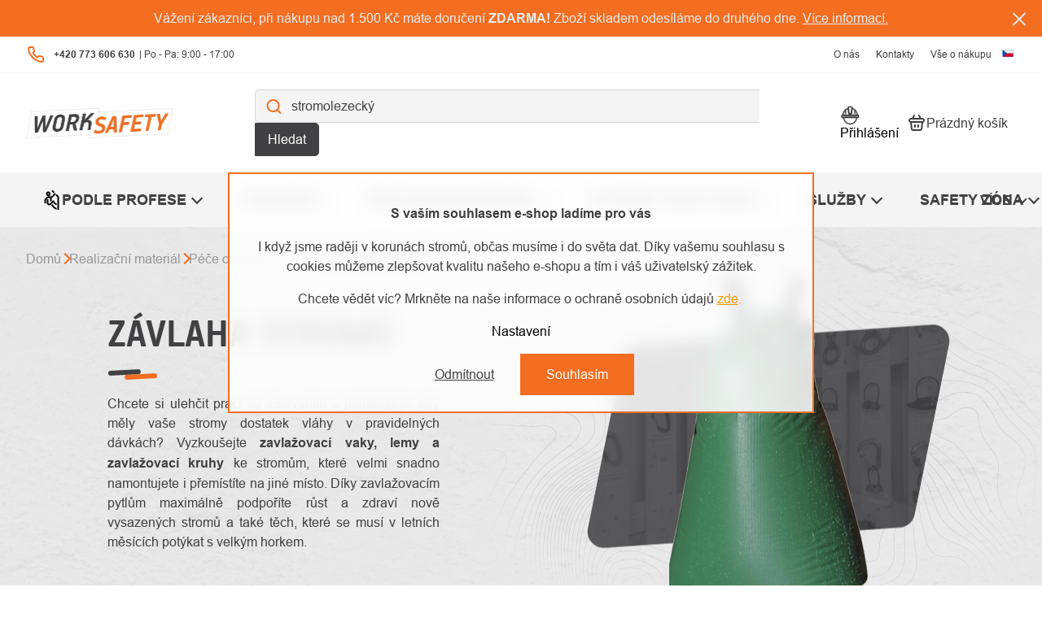

--- FILE ---
content_type: text/html; charset=utf-8
request_url: https://www.worksafety.cz/zavlaha-stromu/
body_size: 32452
content:
<!doctype html><html lang="cs" dir="ltr" class="header-background-light external-fonts-loaded"><head><meta charset="utf-8" /><meta name="viewport" content="width=device-width,initial-scale=1" /><title>Závlaha stromů - worksafety.cz</title><link rel="preconnect" href="https://cdn.myshoptet.com" /><link rel="dns-prefetch" href="https://cdn.myshoptet.com" /><link rel="preload" href="https://cdn.myshoptet.com/prj/dist/master/cms/libs/jquery/jquery-1.11.3.min.js" as="script" /><script>
dataLayer = [];
dataLayer.push({'shoptet' : {
    "pageId": 1124,
    "pageType": "category",
    "currency": "CZK",
    "currencyInfo": {
        "decimalSeparator": ",",
        "exchangeRate": 1,
        "priceDecimalPlaces": 2,
        "symbol": "K\u010d",
        "symbolLeft": 0,
        "thousandSeparator": " "
    },
    "language": "cs",
    "projectId": 606208,
    "category": {
        "guid": "7ffa60c6-82ce-11ee-b155-ae0966dd538a",
        "path": "Realiza\u010dn\u00ed materi\u00e1l | P\u00e9\u010de o d\u0159eviny a zele\u0148 | Z\u00e1vlaha strom\u016f",
        "parentCategoryGuid": "6a4d9548-82cd-11ee-b155-ae0966dd538a"
    },
    "cartInfo": {
        "id": null,
        "freeShipping": false,
        "freeShippingFrom": 1500,
        "leftToFreeGift": {
            "formattedPrice": "0 K\u010d",
            "priceLeft": 0
        },
        "freeGift": false,
        "leftToFreeShipping": {
            "priceLeft": 1500,
            "dependOnRegion": 0,
            "formattedPrice": "1 500 K\u010d"
        },
        "discountCoupon": [],
        "getNoBillingShippingPrice": {
            "withoutVat": 0,
            "vat": 0,
            "withVat": 0
        },
        "cartItems": [],
        "taxMode": "ORDINARY"
    },
    "cart": [],
    "customer": {
        "priceRatio": 1,
        "priceListId": 1,
        "groupId": null,
        "registered": false,
        "mainAccount": false
    }
}});
dataLayer.push({'cookie_consent' : {
    "marketing": "denied",
    "analytics": "denied"
}});
document.addEventListener('DOMContentLoaded', function() {
    shoptet.consent.onAccept(function(agreements) {
        if (agreements.length == 0) {
            return;
        }
        dataLayer.push({
            'cookie_consent' : {
                'marketing' : (agreements.includes(shoptet.config.cookiesConsentOptPersonalisation)
                    ? 'granted' : 'denied'),
                'analytics': (agreements.includes(shoptet.config.cookiesConsentOptAnalytics)
                    ? 'granted' : 'denied')
            },
            'event': 'cookie_consent'
        });
    });
});
</script>

<!-- Google Tag Manager -->
<script>(function(w,d,s,l,i){w[l]=w[l]||[];w[l].push({'gtm.start':
new Date().getTime(),event:'gtm.js'});var f=d.getElementsByTagName(s)[0],
j=d.createElement(s),dl=l!='dataLayer'?'&l='+l:'';j.async=true;j.src=
'https://www.googletagmanager.com/gtm.js?id='+i+dl;f.parentNode.insertBefore(j,f);
})(window,document,'script','dataLayer','GTM-KC2CG5R');</script>
<!-- End Google Tag Manager -->

<meta property="og:type" content="website"><meta property="og:site_name" content="worksafety.cz"><meta property="og:url" content="https://www.worksafety.cz/zavlaha-stromu/"><meta property="og:title" content="Závlaha stromů - worksafety.cz"><meta name="author" content="worksafety.cz"><meta name="web_author" content="Shoptet.cz"><meta name="dcterms.rightsHolder" content="www.worksafety.cz"><meta name="robots" content="index,follow"><meta property="og:image" content="https://www.worksafety.cz/user/categories/orig/menu-zavlaha-stromu.jpg"><meta property="og:description" content="Závlaha stromů, worksafety.cz"><meta name="description" content="Závlaha stromů, worksafety.cz"><style>:root {--color-primary: #239ceb;--color-primary-h: 204;--color-primary-s: 83%;--color-primary-l: 53%;--color-primary-hover: #1997e5;--color-primary-hover-h: 203;--color-primary-hover-s: 80%;--color-primary-hover-l: 50%;--color-secondary: #468c98;--color-secondary-h: 189;--color-secondary-s: 37%;--color-secondary-l: 44%;--color-secondary-hover: #3b7580;--color-secondary-hover-h: 190;--color-secondary-hover-s: 37%;--color-secondary-hover-l: 37%;--color-tertiary: #ffc807;--color-tertiary-h: 47;--color-tertiary-s: 100%;--color-tertiary-l: 51%;--color-tertiary-hover: #ffbb00;--color-tertiary-hover-h: 44;--color-tertiary-hover-s: 100%;--color-tertiary-hover-l: 50%;--color-header-background: #ffffff;--template-font: "sans-serif";--template-headings-font: "sans-serif";--header-background-url: none;--cookies-notice-background: #1A1937;--cookies-notice-color: #F8FAFB;--cookies-notice-button-hover: #f5f5f5;--cookies-notice-link-hover: #27263f;--templates-update-management-preview-mode-content: "Náhled aktualizací šablony je aktivní pro váš prohlížeč."}</style>
    <script>var shoptet = shoptet || {};</script>
    <script src="https://cdn.myshoptet.com/prj/dist/master/shop/dist/main-3g-header.js.05f199e7fd2450312de2.js"></script>
<!-- User include --><!-- api 426(80) html code header -->
<link rel="stylesheet" href="https://cdn.myshoptet.com/usr/api2.dklab.cz/user/documents/_doplnky/navstivene/606208/12/606208_12.css" type="text/css" /><style> :root { --dklab-lastvisited-background-color: #FFFFFF; } </style>
<!-- api 498(150) html code header -->
<script async src="https://scripts.luigisbox.tech/LBX-547834.js"></script><meta name="luigisbox-tracker-id" content="455089-547834,cs"/><meta name="luigisbox-tracker-id" content="455089-744395,sk"/><meta name="luigisbox-tracker-id" content="455089-744449,en"/><script type="text/javascript">const isPlpEnabled = sessionStorage.getItem('lbPlpEnabled') === 'true';if (isPlpEnabled) {const style = document.createElement("style");style.type = "text/css";style.id = "lb-plp-style";style.textContent = `body.type-category #content-wrapper,body.type-search #content-wrapper,body.type-category #content,body.type-search #content,body.type-category #content-in,body.type-search #content-in,body.type-category #main-in,body.type-search #main-in {min-height: 100vh;}body.type-category #content-wrapper > *,body.type-search #content-wrapper > *,body.type-category #content > *,body.type-search #content > *,body.type-category #content-in > *,body.type-search #content-in > *,body.type-category #main-in > *,body.type-search #main-in > * {display: none;}`;document.head.appendChild(style);}</script>
<!-- api 1004(637) html code header -->
<script>
                /* Ellity */      
                /* Compatibility */
                     
      window.mehub = window.mehub || {};
      window.mehub.bonus = {
        businessId: '624d68e5-ef6e-4b1c-b2c6-26c3deee2061',
        addonId: '00154c5b-aecb-48ae-9dd5-85911584674f'
      }
    
                /* Latest */
                           
      window.ellity = window.ellity || {};
      window.ellity.bonus = {
        businessId: '624d68e5-ef6e-4b1c-b2c6-26c3deee2061',
        addonId: '00154c5b-aecb-48ae-9dd5-85911584674f'
      }
    
                /* Extensions */
                
                </script>
<!-- api 473(125) html code header -->

                <style>
                    #order-billing-methods .radio-wrapper[data-guid="665d3f10-b15c-11ee-9c66-ae0966dd538a"]:not(.cgapplepay), #order-billing-methods .radio-wrapper[data-guid="666843a8-b15c-11ee-9c66-ae0966dd538a"]:not(.cggooglepay) {
                        display: none;
                    }
                </style>
                <script type="text/javascript">
                    document.addEventListener('DOMContentLoaded', function() {
                        if (getShoptetDataLayer('pageType') === 'billingAndShipping') {
                            
                try {
                    if (window.ApplePaySession && window.ApplePaySession.canMakePayments()) {
                        document.querySelector('#order-billing-methods .radio-wrapper[data-guid="665d3f10-b15c-11ee-9c66-ae0966dd538a"]').classList.add('cgapplepay');
                    }
                } catch (err) {} 
            
                            
                const cgBaseCardPaymentMethod = {
                        type: 'CARD',
                        parameters: {
                            allowedAuthMethods: ["PAN_ONLY", "CRYPTOGRAM_3DS"],
                            allowedCardNetworks: [/*"AMEX", "DISCOVER", "INTERAC", "JCB",*/ "MASTERCARD", "VISA"]
                        }
                };
                
                function cgLoadScript(src, callback)
                {
                    var s,
                        r,
                        t;
                    r = false;
                    s = document.createElement('script');
                    s.type = 'text/javascript';
                    s.src = src;
                    s.onload = s.onreadystatechange = function() {
                        if ( !r && (!this.readyState || this.readyState == 'complete') )
                        {
                            r = true;
                            callback();
                        }
                    };
                    t = document.getElementsByTagName('script')[0];
                    t.parentNode.insertBefore(s, t);
                } 
                
                function cgGetGoogleIsReadyToPayRequest() {
                    return Object.assign(
                        {},
                        {
                            apiVersion: 2,
                            apiVersionMinor: 0
                        },
                        {
                            allowedPaymentMethods: [cgBaseCardPaymentMethod]
                        }
                    );
                }

                function onCgGooglePayLoaded() {
                    let paymentsClient = new google.payments.api.PaymentsClient({environment: 'PRODUCTION'});
                    paymentsClient.isReadyToPay(cgGetGoogleIsReadyToPayRequest()).then(function(response) {
                        if (response.result) {
                            document.querySelector('#order-billing-methods .radio-wrapper[data-guid="666843a8-b15c-11ee-9c66-ae0966dd538a"]').classList.add('cggooglepay');	 	 	 	 	 
                        }
                    })
                    .catch(function(err) {});
                }
                
                cgLoadScript('https://pay.google.com/gp/p/js/pay.js', onCgGooglePayLoaded);
            
                        }
                    });
                </script> 
                
<!-- service 1004(637) html code header -->
<script src="https://mehub-framework.web.app/main.bundle.js?v=1"></script>
<!-- service 1714(1298) html code header -->
<link 
rel="stylesheet" 
href="https://cdn.myshoptet.com/usr/dmartini.myshoptet.com/user/documents/upload/dmartini/blog_products/blog_products.min.css?160"
data-author="Dominik Martini" 
data-author-web="dmartini.cz">
<!-- project html code header -->
<!-- MIRANDA -->
<style>body { opacity: 0; }</style>
<link rel="preload" href="https://cdn.myshoptet.com/usr/343520.myshoptet.com/user/documents/projects/worksafety/assets/fonts/PFHandbookProRegular.woff2" as="font" type="font/woff2" crossorigin="anonymous">
<link rel="preload" href="https://cdn.myshoptet.com/usr/343520.myshoptet.com/user/documents/projects/worksafety/assets/css/critical.min.css?v=2.0.55" as="style">
<link rel="preload" href="https://cdn.myshoptet.com/usr/343520.myshoptet.com/user/documents/projects/worksafety/assets/js/critical.js?v=2.0.58" as="script">
<link href="https://cdn.myshoptet.com/usr/343520.myshoptet.com/user/documents/projects/libs/slick/slick.css" rel="stylesheet" />
<link href="https://cdn.myshoptet.com/usr/343520.myshoptet.com/user/documents/projects/worksafety/assets/css/critical.min.css?v=2.0.55" rel="stylesheet" />
<link href="https://cdn.myshoptet.com/usr/343520.myshoptet.com/user/documents/projects/worksafety/assets/css/style.min.css?v=2.0.68" rel="stylesheet" />
<style>
:root {
	--email-info: 'napsat nám můžete kdykoliv';
	--otviraci-doba: 'Po - Pa: 9:00 - 17:00';
  --email-info-sk: 'napsat nám můžete kdykoliv';
  --otviraci-doba-sk: 'Po - Pia: 9:00 - 17:00';
}
.id-1310 .subcategories, .id-1310 #newsWrapper, .id-1335 .subcategories, .id-1335 #newsWrapper { display: none !important; }
.menu-level-1 > li:not(:has(.menu-level-2-helper)) > .menu-level-2 { display: none; }
.social-buttons.no-display {
    display: flex !important;
    opacity: 0;
    overflow: hidden;
    z-index: -1;
}
.type-search .search-results-group-list li:has(a[href*='/podle-profese-']),
.type-search .search-results-group-list li:has(a[href*='/podla-profesie-']),
.search-whisperer-documents a[href*='/podle-profese-'],
.search-whisperer-documents a[href*='/podla-profesie-'] { display: none; }
.cart-content .share-cart { margin-bottom: 20px; }
@media (min-width: 768px) {
	.cart-content .share-cart {
		float: right;
	}
}
.type-posts-listing .pagination-wrapper {margin-bottom: 40px;}
.menu-level-1 > li > a[href="/en/services/"], .menu-level-1 > li > a[href="/en/safety-zone/"] { display: none !important; }
th:has(.delivery-time-label) { display: flex; flex-wrap: wrap; gap: 0.4em; }
.custom-footer__instagram .instagram-widget { margin-right: 0; }
.custom-footer__instagram { grid-template-columns: minmax(250px, 320px) auto; }
.products-block:not(.slick-initialized) .product.lb-product::after, .products-block:not(.slick-initialized) .product.lb-product::before { display: none;}
.advanced-order .extras-wrap {margin: 0 -21px 20px; }
@media (max-width: 767px) {
#lb-recommend-element-basket_popup .products-block:not(.slick-initialized) {display: flex; flex-wrap: wrap; gap: 16px;}
#lb-recommend-element-basket_popup .products-block:not(.slick-initialized) .product {width: calc(50% - 8px);}
}
@media (min-width: 992px) {
  .in-cart #cart-wrapper > #lb-recommend-element-basket .lb-product {
    width: 25% !important;
  }
}
.increase__sign, .decrease__sign { display: none; }
.quantity label:has(.amount) { order: 2; }
.quantity .amount { text-align: center; }
</style>
<script>
	// uzivatelske promenne - zmena textu
  const blogNadpis = 'Články ze světa výšek'
  const blogPerex = 'Novinky, události i bezpečnostní upozornění. Nabízíme vám neustálý přísun novinek, tipů<br>a „know-how“ v podobě článků a videí. S námi nejen nakupujete, ale také se neustále zdokonalujete.'
  const blogNadpisSK = 'Články ze světa výšek'
  const blogPerexSK = 'Novinky, události i bezpečnostní upozornění. Nabízíme vám neustálý přísun novinek, tipů<br>a „know-how“ v podobě článků a videí. S námi nejen nakupujete, ale také se neustále zdokonalujete.'
  const blogNadpisEN = 'Articles from the world of heights'
  const blogPerexEN = 'News, events and security alerts. We offer you a constant stream of news, tips<br>and „know-how“ in the form of articles and videos. With us, you not only shop, but also continuously improve.'
  const newsletterNadpis = '<em>Nechte se připoutat</em> našimi novinkami'
  const newsletterPerex = null
  const newsletterNadpisSK = '<em>Nechte se připoutat</em> našimi novinkami'
  const newsletterPerexSK = null
  const newsletterNadpisEN = '<em>Get strapped in with</em> our news'
  const newsletterPerexEN = null
  const prazdnyKosikNadpis = 'Ve vašem košíku nemáte žádné zboží.'
  const prazdnyKosikPerex = 'Pokud nevíte, jaký produkt vybrat, zkuste se podívat do naší poradny nebo zavolejte přímo nám, rádi vám pomůžeme.'
  const prazdnyKosikNadpisSK = 'Vo vašom košíku nemáte žiadny tovar.'
  const prazdnyKosikPerexSK = 'Pokiaľ neviete, aký produkt vybrať, skúste sa pozrieť do našej poradne alebo zavolajte priamo nám, radi vám pomôžeme.'
  const prazdnyKosikNadpisEN = 'Your cart is empty.'
  const prazdnyKosikPerexEN = "If you don't know which product to choose, try visiting our advice center or call us directly, we will be happy to help you."
  // uzivatelsko promenne - konec
</script>
<!-- MIRANDA -->
<script>
if (dataLayer[0].shoptet.pageType === 'homepage') {
	if (dataLayer[0].shoptet.language === 'cs') {
  	(function (w,d,s,o,f,js,fjs) {
      w['ecm-widget']=o;w[o] = w[o] || function () { (w[o].q = w[o].q || []).push(arguments) };
      js = d.createElement(s), fjs = d.getElementsByTagName(s)[0];
      js.id = '1-43c2cd496486bcc27217c3e790fb4088'; js.dataset.a = 'worksafetycz'; js.src = f; js.async = 1; fjs.parentNode.insertBefore(js, fjs);
    }(window, document, 'script', 'ecmwidget', 'https://d70shl7vidtft.cloudfront.net/widget.js'));
  } else if (dataLayer[0].shoptet.language === 'sk') {
  	(function (w,d,s,o,f,js,fjs) {
      w['ecm-widget']=o;w[o] = w[o] || function () { (w[o].q = w[o].q || []).push(arguments) };
      js = d.createElement(s), fjs = d.getElementsByTagName(s)[0];
      js.id = '3-b6fcc542fb021c84fdaff536dd0a74a1'; js.dataset.a = 'worksafetycz'; js.src = f; js.async = 1; fjs.parentNode.insertBefore(js, fjs);
    }(window, document, 'script', 'ecmwidget', 'https://d70shl7vidtft.cloudfront.net/widget.js'));
  }
}
</script>
<!-- /User include --><link rel="shortcut icon" href="/favicon.ico" type="image/x-icon" /><link rel="canonical" href="https://www.worksafety.cz/zavlaha-stromu/" /><link rel="alternate" hreflang="cs" href="https://www.worksafety.cz/zavlaha-stromu/" /><link rel="alternate" hreflang="sk" href="https://www.worksafety.cz/sk/zavlaha-stromov/" /><link rel="alternate" hreflang="en" href="https://www.worksafety.cz/en/irrigation-of-trees/" /><link rel="alternate" hreflang="x-default" href="https://www.worksafety.cz/zavlaha-stromu/" />    <script>
        var _hwq = _hwq || [];
        _hwq.push(['setKey', 'C697D55AEBECF3E90247F45A41F360F4']);
        _hwq.push(['setTopPos', '145']);
        _hwq.push(['showWidget', '21']);
        (function() {
            var ho = document.createElement('script');
            ho.src = 'https://cz.im9.cz/direct/i/gjs.php?n=wdgt&sak=C697D55AEBECF3E90247F45A41F360F4';
            var s = document.getElementsByTagName('script')[0]; s.parentNode.insertBefore(ho, s);
        })();
    </script>
    <!-- Global site tag (gtag.js) - Google Analytics -->
    <script async src="https://www.googletagmanager.com/gtag/js?id=G-YRKND35R2B"></script>
    <script>
        
        window.dataLayer = window.dataLayer || [];
        function gtag(){dataLayer.push(arguments);}
        

                    console.debug('default consent data');

            gtag('consent', 'default', {"ad_storage":"denied","analytics_storage":"denied","ad_user_data":"denied","ad_personalization":"denied","wait_for_update":500});
            dataLayer.push({
                'event': 'default_consent'
            });
        
        gtag('js', new Date());

        
                gtag('config', 'G-YRKND35R2B', {"groups":"GA4","send_page_view":false,"content_group":"category","currency":"CZK","page_language":"cs"});
        
                gtag('config', 'AW-961511426', {"allow_enhanced_conversions":true});
        
        
        
        
        
                    gtag('event', 'page_view', {"send_to":"GA4","page_language":"cs","content_group":"category","currency":"CZK"});
        
        
        
        
        
        
        
        
        
        
        
        
        
        document.addEventListener('DOMContentLoaded', function() {
            if (typeof shoptet.tracking !== 'undefined') {
                for (var id in shoptet.tracking.bannersList) {
                    gtag('event', 'view_promotion', {
                        "send_to": "UA",
                        "promotions": [
                            {
                                "id": shoptet.tracking.bannersList[id].id,
                                "name": shoptet.tracking.bannersList[id].name,
                                "position": shoptet.tracking.bannersList[id].position
                            }
                        ]
                    });
                }
            }

            shoptet.consent.onAccept(function(agreements) {
                if (agreements.length !== 0) {
                    console.debug('gtag consent accept');
                    var gtagConsentPayload =  {
                        'ad_storage': agreements.includes(shoptet.config.cookiesConsentOptPersonalisation)
                            ? 'granted' : 'denied',
                        'analytics_storage': agreements.includes(shoptet.config.cookiesConsentOptAnalytics)
                            ? 'granted' : 'denied',
                                                                                                'ad_user_data': agreements.includes(shoptet.config.cookiesConsentOptPersonalisation)
                            ? 'granted' : 'denied',
                        'ad_personalization': agreements.includes(shoptet.config.cookiesConsentOptPersonalisation)
                            ? 'granted' : 'denied',
                        };
                    console.debug('update consent data', gtagConsentPayload);
                    gtag('consent', 'update', gtagConsentPayload);
                    dataLayer.push(
                        { 'event': 'update_consent' }
                    );
                }
            });
        });
    </script>
</head><body class="desktop id-1124 in-zavlaha-stromu template-11 type-category multiple-columns-body columns-mobile-2 columns-3 blank-mode blank-mode-css ums_forms_redesign--off ums_a11y_category_page--on ums_discussion_rating_forms--off ums_flags_display_unification--on ums_a11y_login--on mobile-header-version-1">
        <div id="fb-root"></div>
        <script>
            window.fbAsyncInit = function() {
                FB.init({
//                    appId            : 'your-app-id',
                    autoLogAppEvents : true,
                    xfbml            : true,
                    version          : 'v19.0'
                });
            };
        </script>
        <script async defer crossorigin="anonymous" src="https://connect.facebook.net/cs_CZ/sdk.js"></script>
<!-- Google Tag Manager (noscript) -->
<noscript><iframe src="https://www.googletagmanager.com/ns.html?id=GTM-KC2CG5R"
height="0" width="0" style="display:none;visibility:hidden"></iframe></noscript>
<!-- End Google Tag Manager (noscript) -->

    <div class="siteCookies siteCookies--bottom siteCookies--dark js-siteCookies" role="dialog" data-testid="cookiesPopup" data-nosnippet>
        <div class="siteCookies__form">
            <div class="siteCookies__content">
                <div class="siteCookies__text">
                    <p style="font-weight: 400;"><strong>S vaším souhlasem e-shop ladíme pro vás</strong></p>
<p data-pm-slice="1 1 []">I když jsme raději v korunách stromů, občas musíme i do světa dat. Díky vašemu souhlasu s cookies můžeme zlepšovat kvalitu našeho e-shopu a tím i váš uživatelský zážitek.</p>
<p style="font-weight: 400;">Chcete vědět víc? Mrkněte na naše informace o ochraně osobních údajů <span style="color: #ff9900;"><a href="/zpracovani-osobnich-udaju/" style="color: #ff9900;">zde</a>.</span> </p>
                </div>
                <p class="siteCookies__links">
                    <button class="siteCookies__link js-cookies-settings" aria-label="Nastavení cookies" data-testid="cookiesSettings">Nastavení</button>
                </p>
            </div>
            <div class="siteCookies__buttonWrap">
                                    <button class="siteCookies__button js-cookiesConsentSubmit" value="reject" aria-label="Odmítnout cookies" data-testid="buttonCookiesReject">Odmítnout</button>
                                <button class="siteCookies__button js-cookiesConsentSubmit" value="all" aria-label="Přijmout cookies" data-testid="buttonCookiesAccept">Souhlasím</button>
            </div>
        </div>
        <script>
            document.addEventListener("DOMContentLoaded", () => {
                const siteCookies = document.querySelector('.js-siteCookies');
                document.addEventListener("scroll", shoptet.common.throttle(() => {
                    const st = document.documentElement.scrollTop;
                    if (st > 1) {
                        siteCookies.classList.add('siteCookies--scrolled');
                    } else {
                        siteCookies.classList.remove('siteCookies--scrolled');
                    }
                }, 100));
            });
        </script>
    </div>
<a href="#content" class="skip-link sr-only">Přejít na obsah</a><div class="overall-wrapper"><div class="site-msg information"><div class="container"><div class="text">Vážení zákazníci, při nákupu nad 1.500 Kč máte doručení <b>ZDARMA!</b> Zboží skladem odesíláme do druhého dne. <a href="/vse-o-nakupu/">Více informací.</a></div><div class="close js-close-information-msg"></div></div></div><div class="user-action"><div class="container">
    <div class="user-action-in">
                    <div id="login" class="user-action-login popup-widget login-widget" role="dialog" aria-labelledby="loginHeading">
        <div class="popup-widget-inner">
                            <h2 id="loginHeading">Přihlášení k vašemu účtu</h2><div id="customerLogin"><form action="/action/Customer/Login/" method="post" id="formLoginIncluded" class="csrf-enabled formLogin" data-testid="formLogin"><input type="hidden" name="referer" value="" /><div class="form-group"><div class="input-wrapper email js-validated-element-wrapper no-label"><input type="email" name="email" class="form-control" autofocus placeholder="E-mailová adresa (např. jan@novak.cz)" data-testid="inputEmail" autocomplete="email" required /></div></div><div class="form-group"><div class="input-wrapper password js-validated-element-wrapper no-label"><input type="password" name="password" class="form-control" placeholder="Heslo" data-testid="inputPassword" autocomplete="current-password" required /><span class="no-display">Nemůžete vyplnit toto pole</span><input type="text" name="surname" value="" class="no-display" /></div></div><div class="form-group"><div class="login-wrapper"><button type="submit" class="btn btn-secondary btn-text btn-login" data-testid="buttonSubmit">Přihlásit se</button><div class="password-helper"><a href="/registrace/" data-testid="signup" rel="nofollow">Nová registrace</a><a href="/klient/zapomenute-heslo/" rel="nofollow">Zapomenuté heslo</a></div></div></div><div class="social-login-buttons"><div class="social-login-buttons-divider"><span>nebo</span></div><div class="form-group"><a href="/action/Social/login/?provider=Seznam" class="login-btn seznam" rel="nofollow"><span class="login-seznam-icon"></span><strong>Přihlásit se přes Seznam</strong></a></div></div></form>
</div>                    </div>
    </div>

                            <div id="cart-widget" class="user-action-cart popup-widget cart-widget loader-wrapper" data-testid="popupCartWidget" role="dialog" aria-hidden="true">
    <div class="popup-widget-inner cart-widget-inner place-cart-here">
        <div class="loader-overlay">
            <div class="loader"></div>
        </div>
    </div>

    <div class="cart-widget-button">
        <a href="/kosik/" class="btn btn-conversion" id="continue-order-button" rel="nofollow" data-testid="buttonNextStep">Pokračovat do košíku</a>
    </div>
</div>
            </div>
</div>
</div><div class="top-navigation-bar" data-testid="topNavigationBar">

    <div class="container">

        <div class="top-navigation-contacts">
            <strong>Zákaznická podpora:</strong><a href="tel:+420773606630" class="project-phone" aria-label="Zavolat na +420773606630" data-testid="contactboxPhone"><span>+420 773 606 630</span></a>        </div>

                            <div class="top-navigation-menu">
                <div class="top-navigation-menu-trigger"></div>
                <ul class="top-navigation-bar-menu">
                                            <li class="top-navigation-menu-item-1247">
                            <a href="/o-worksafety/">O nás</a>
                        </li>
                                            <li class="top-navigation-menu-item-29">
                            <a href="/kontakt/">Kontakty</a>
                        </li>
                                            <li class="top-navigation-menu-item-27">
                            <a href="/vse-o-nakupu/">Vše o nákupu</a>
                        </li>
                                    </ul>
                <ul class="top-navigation-bar-menu-helper"></ul>
            </div>
        
        <div class="top-navigation-tools top-navigation-tools--language">
            <div class="responsive-tools">
                <a href="#" class="toggle-window" data-target="search" aria-label="Hledat" data-testid="linkSearchIcon"></a>
                                                            <a href="#" class="toggle-window" data-target="login"></a>
                                                    <a href="#" class="toggle-window" data-target="navigation" aria-label="Menu" data-testid="hamburgerMenu"></a>
            </div>
                <div class="languagesMenu">
        <button id="topNavigationDropdown" class="languagesMenu__flags" type="button" data-toggle="dropdown" aria-haspopup="true" aria-expanded="false">
            <svg aria-hidden="true" style="position: absolute; width: 0; height: 0; overflow: hidden;" version="1.1" xmlns="http://www.w3.org/2000/svg" xmlns:xlink="http://www.w3.org/1999/xlink"><defs><symbol id="shp-flag-CZ" viewBox="0 0 32 32"><title>CZ</title><path fill="#0052b4" style="fill: var(--color20, #0052b4)" d="M0 5.334h32v21.333h-32v-21.333z"></path><path fill="#d80027" style="fill: var(--color19, #d80027)" d="M32 16v10.666h-32l13.449-10.666z"></path><path fill="#f0f0f0" style="fill: var(--color21, #f0f0f0)" d="M32 5.334v10.666h-18.551l-13.449-10.666z"></path></symbol><symbol id="shp-flag-SK" viewBox="0 0 32 32"><title>SK</title><path fill="#f0f0f0" style="fill: var(--color21, #f0f0f0)" d="M0 5.334h32v21.333h-32v-21.333z"></path><path fill="#0052b4" style="fill: var(--color20, #0052b4)" d="M0 12.29h32v7.42h-32v-7.42z"></path><path fill="#d80027" style="fill: var(--color19, #d80027)" d="M0 19.71h32v6.957h-32v-6.956z"></path><path fill="#f0f0f0" style="fill: var(--color21, #f0f0f0)" d="M8.092 11.362v5.321c0 3.027 3.954 3.954 3.954 3.954s3.954-0.927 3.954-3.954v-5.321h-7.908z"></path><path fill="#d80027" style="fill: var(--color19, #d80027)" d="M9.133 11.518v5.121c0 0.342 0.076 0.665 0.226 0.968 1.493 0 3.725 0 5.373 0 0.15-0.303 0.226-0.626 0.226-0.968v-5.121h-5.826z"></path><path fill="#f0f0f0" style="fill: var(--color21, #f0f0f0)" d="M13.831 15.089h-1.339v-0.893h0.893v-0.893h-0.893v-0.893h-0.893v0.893h-0.893v0.893h0.893v0.893h-1.339v0.893h1.339v0.893h0.893v-0.893h1.339z"></path><path fill="#0052b4" style="fill: var(--color20, #0052b4)" d="M10.577 18.854c0.575 0.361 1.166 0.571 1.469 0.665 0.303-0.093 0.894-0.303 1.469-0.665 0.58-0.365 0.987-0.782 1.218-1.246-0.255-0.18-0.565-0.286-0.901-0.286-0.122 0-0.241 0.015-0.355 0.041-0.242-0.55-0.791-0.934-1.43-0.934s-1.188 0.384-1.43 0.934c-0.114-0.027-0.233-0.041-0.355-0.041-0.336 0-0.646 0.106-0.901 0.286 0.231 0.465 0.637 0.882 1.217 1.246z"></path></symbol><symbol id="shp-flag-GB" viewBox="0 0 32 32"><title>GB</title><path fill="#f0f0f0" style="fill: var(--color21, #f0f0f0)" d="M0 5.333h32v21.334h-32v-21.334z"></path><path fill="#d80027" style="fill: var(--color19, #d80027)" d="M18 5.333h-4v8.667h-14v4h14v8.667h4v-8.667h14v-4h-14z"></path><path fill="#0052b4" style="fill: var(--color20, #0052b4)" d="M24.612 19.71l7.388 4.105v-4.105z"></path><path fill="#0052b4" style="fill: var(--color20, #0052b4)" d="M19.478 19.71l12.522 6.957v-1.967l-8.981-4.989z"></path><path fill="#0052b4" style="fill: var(--color20, #0052b4)" d="M28.665 26.666l-9.186-5.104v5.104z"></path><path fill="#f0f0f0" style="fill: var(--color21, #f0f0f0)" d="M19.478 19.71l12.522 6.957v-1.967l-8.981-4.989z"></path><path fill="#d80027" style="fill: var(--color19, #d80027)" d="M19.478 19.71l12.522 6.957v-1.967l-8.981-4.989z"></path><path fill="#0052b4" style="fill: var(--color20, #0052b4)" d="M5.646 19.71l-5.646 3.137v-3.137z"></path><path fill="#0052b4" style="fill: var(--color20, #0052b4)" d="M12.522 20.594v6.072h-10.929z"></path><path fill="#d80027" style="fill: var(--color19, #d80027)" d="M8.981 19.71l-8.981 4.989v1.967l12.522-6.957z"></path><path fill="#0052b4" style="fill: var(--color20, #0052b4)" d="M7.388 12.29l-7.388-4.105v4.105z"></path><path fill="#0052b4" style="fill: var(--color20, #0052b4)" d="M12.522 12.29l-12.522-6.957v1.967l8.981 4.989z"></path><path fill="#0052b4" style="fill: var(--color20, #0052b4)" d="M3.335 5.333l9.186 5.104v-5.104z"></path><path fill="#f0f0f0" style="fill: var(--color21, #f0f0f0)" d="M12.522 12.29l-12.522-6.957v1.967l8.981 4.989z"></path><path fill="#d80027" style="fill: var(--color19, #d80027)" d="M12.522 12.29l-12.522-6.957v1.967l8.981 4.989z"></path><path fill="#0052b4" style="fill: var(--color20, #0052b4)" d="M26.354 12.29l5.646-3.137v3.137z"></path><path fill="#0052b4" style="fill: var(--color20, #0052b4)" d="M19.478 11.405v-6.072h10.929z"></path><path fill="#d80027" style="fill: var(--color19, #d80027)" d="M23.019 12.29l8.981-4.989v-1.967l-12.522 6.957z"></path></symbol></defs></svg>
            <svg class="shp-flag shp-flag-CZ">
                <use xlink:href="#shp-flag-CZ"></use>
            </svg>
            <span class="caret"></span>
        </button>
        <div class="languagesMenu__content" aria-labelledby="topNavigationDropdown">
                            <div class="languagesMenu__box toggle-window js-languagesMenu__box" data-hover="true" data-target="currency">
                    <div class="languagesMenu__header languagesMenu__header--name">Měna</div>
                    <div class="languagesMenu__header languagesMenu__header--actual" data-toggle="dropdown">CZK<span class="caret"></span></div>
                    <ul class="languagesMenu__list languagesMenu__list--currency">
                                                    <li class="languagesMenu__list__item">
                                <a href="/action/Currency/changeCurrency/?currencyCode=CZK" rel="nofollow" class="languagesMenu__list__link languagesMenu__list__link--currency">CZK</a>
                            </li>
                                                    <li class="languagesMenu__list__item">
                                <a href="/action/Currency/changeCurrency/?currencyCode=EUR" rel="nofollow" class="languagesMenu__list__link languagesMenu__list__link--currency">EUR</a>
                            </li>
                                                    <li class="languagesMenu__list__item">
                                <a href="/action/Currency/changeCurrency/?currencyCode=PLN" rel="nofollow" class="languagesMenu__list__link languagesMenu__list__link--currency">PLN</a>
                            </li>
                                            </ul>
                </div>
                                        <div class="languagesMenu__box toggle-window js-languagesMenu__box" data-hover="true" data-target="language">
                    <div class="languagesMenu__header languagesMenu__header--name">Jazyk</div>
                    <div class="languagesMenu__header languagesMenu__header--actual" data-toggle="dropdown">
                                                                                    
                                    Čeština
                                
                                                                                                                                                                                    <span class="caret"></span>
                    </div>
                    <ul class="languagesMenu__list languagesMenu__list--language">
                                                    <li>
                                <a href="/action/Language/changeLanguage/?language=cs" rel="nofollow" class="languagesMenu__list__link">
                                    <svg class="shp-flag shp-flag-CZ">
                                        <use xlink:href="#shp-flag-CZ"></use>
                                    </svg>
                                    <span class="languagesMenu__list__name languagesMenu__list__name--actual">Čeština</span>
                                </a>
                            </li>
                                                    <li>
                                <a href="/action/Language/changeLanguage/?language=sk" rel="nofollow" class="languagesMenu__list__link">
                                    <svg class="shp-flag shp-flag-SK">
                                        <use xlink:href="#shp-flag-SK"></use>
                                    </svg>
                                    <span class="languagesMenu__list__name">Slovenčina</span>
                                </a>
                            </li>
                                                    <li>
                                <a href="/action/Language/changeLanguage/?language=en" rel="nofollow" class="languagesMenu__list__link">
                                    <svg class="shp-flag shp-flag-GB">
                                        <use xlink:href="#shp-flag-GB"></use>
                                    </svg>
                                    <span class="languagesMenu__list__name">English</span>
                                </a>
                            </li>
                                            </ul>
                </div>
                    </div>
    </div>
            <button class="top-nav-button top-nav-button-login toggle-window" type="button" data-target="login" aria-haspopup="dialog" aria-controls="login" aria-expanded="false" data-testid="signin"><span>Přihlášení</span></button>        </div>

    </div>

</div>
<header id="header"><div class="container navigation-wrapper">
    <div class="header-top">
        <div class="site-name-wrapper">
            <div class="site-name"><a href="/" data-testid="linkWebsiteLogo"><img src="https://cdn.myshoptet.com/usr/www.worksafety.cz/user/logos/logo.png" alt="worksafety.cz" fetchpriority="low" /></a></div>        </div>
        <div class="search" itemscope itemtype="https://schema.org/WebSite">
            <meta itemprop="headline" content="Závlaha stromů"/><meta itemprop="url" content="https://www.worksafety.cz"/><meta itemprop="text" content="Závlaha stromů, worksafety.cz"/>            <form action="/action/ProductSearch/prepareString/" method="post"
    id="formSearchForm" class="search-form compact-form js-search-main"
    itemprop="potentialAction" itemscope itemtype="https://schema.org/SearchAction" data-testid="searchForm">
    <fieldset>
        <meta itemprop="target"
            content="https://www.worksafety.cz/vyhledavani/?string={string}"/>
        <input type="hidden" name="language" value="cs"/>
        
            
<input
    type="search"
    name="string"
        class="query-input form-control search-input js-search-input"
    placeholder="Napište, co hledáte"
    autocomplete="off"
    required
    itemprop="query-input"
    aria-label="Vyhledávání"
    data-testid="searchInput"
>
            <button type="submit" class="btn btn-default" data-testid="searchBtn">Hledat</button>
        
    </fieldset>
</form>
        </div>
        <div class="navigation-buttons">
                
    <a href="/kosik/" class="btn btn-icon toggle-window cart-count" data-target="cart" data-hover="true" data-redirect="true" data-testid="headerCart" rel="nofollow" aria-haspopup="dialog" aria-expanded="false" aria-controls="cart-widget">
        
                <span class="sr-only">Nákupní košík</span>
        
            <span class="cart-price visible-lg-inline-block" data-testid="headerCartPrice">
                                    Prázdný košík                            </span>
        
    
            </a>
        </div>
    </div>
    <nav id="navigation" aria-label="Hlavní menu" data-collapsible="true"><div class="navigation-in menu"><ul class="menu-level-1" role="menubar" data-testid="headerMenuItems"><li class="menu-item-710 ext" role="none"><a href="/podle-profese/" data-testid="headerMenuItem" role="menuitem" aria-haspopup="true" aria-expanded="false"><b>Podle profese</b><span class="submenu-arrow"></span></a><ul class="menu-level-2" aria-label="Podle profese" tabindex="-1" role="menu"><li class="menu-item-716 has-third-level" role="none"><a href="/arboristika/" class="menu-image" data-testid="headerMenuItem" tabindex="-1" aria-hidden="true"><img src="data:image/svg+xml,%3Csvg%20width%3D%22140%22%20height%3D%22100%22%20xmlns%3D%22http%3A%2F%2Fwww.w3.org%2F2000%2Fsvg%22%3E%3C%2Fsvg%3E" alt="" aria-hidden="true" width="140" height="100"  data-src="https://cdn.myshoptet.com/usr/www.worksafety.cz/user/categories/thumb/arboristika.jpg" fetchpriority="low" /></a><div><a href="/arboristika/" data-testid="headerMenuItem" role="menuitem"><span>Arboristika</span></a>
                                                    <ul class="menu-level-3" role="menu">
                                                                    <li class="menu-item-1169" role="none">
                                        <a href="/stromolezec/" data-testid="headerMenuItem" role="menuitem">
                                            Stromolezec</a>,                                    </li>
                                                                    <li class="menu-item-1172" role="none">
                                        <a href="/arborista-konzultant/" data-testid="headerMenuItem" role="menuitem">
                                            Arborista - konzultant</a>                                    </li>
                                                            </ul>
                        </div></li><li class="menu-item-719 has-third-level" role="none"><a href="/zahradnictvi-a-lesnictvi/" class="menu-image" data-testid="headerMenuItem" tabindex="-1" aria-hidden="true"><img src="data:image/svg+xml,%3Csvg%20width%3D%22140%22%20height%3D%22100%22%20xmlns%3D%22http%3A%2F%2Fwww.w3.org%2F2000%2Fsvg%22%3E%3C%2Fsvg%3E" alt="" aria-hidden="true" width="140" height="100"  data-src="https://cdn.myshoptet.com/usr/www.worksafety.cz/user/categories/thumb/zahradnictvi.jpg" fetchpriority="low" /></a><div><a href="/zahradnictvi-a-lesnictvi/" data-testid="headerMenuItem" role="menuitem"><span>Zahradnictví a lesnictví</span></a>
                                                    <ul class="menu-level-3" role="menu">
                                                                    <li class="menu-item-1175" role="none">
                                        <a href="/zahradnik/" data-testid="headerMenuItem" role="menuitem">
                                            Zahradník</a>,                                    </li>
                                                                    <li class="menu-item-1178" role="none">
                                        <a href="/tezar/" data-testid="headerMenuItem" role="menuitem">
                                            Těžař</a>                                    </li>
                                                            </ul>
                        </div></li><li class="menu-item-722 has-third-level" role="none"><a href="/prace-ve-vyskach/" class="menu-image" data-testid="headerMenuItem" tabindex="-1" aria-hidden="true"><img src="data:image/svg+xml,%3Csvg%20width%3D%22140%22%20height%3D%22100%22%20xmlns%3D%22http%3A%2F%2Fwww.w3.org%2F2000%2Fsvg%22%3E%3C%2Fsvg%3E" alt="" aria-hidden="true" width="140" height="100"  data-src="https://cdn.myshoptet.com/usr/www.worksafety.cz/user/categories/thumb/vysky.jpg" fetchpriority="low" /></a><div><a href="/prace-ve-vyskach/" data-testid="headerMenuItem" role="menuitem"><span>Práce ve výškách</span></a>
                                                    <ul class="menu-level-3" role="menu">
                                                                    <li class="menu-item-1181" role="none">
                                        <a href="/vyskovy-pracovnik-lanovy-pristup/" data-testid="headerMenuItem" role="menuitem">
                                            Výškový pracovník - lanový přístup</a>,                                    </li>
                                                                    <li class="menu-item-1184" role="none">
                                        <a href="/vyskovy-pracovnik-zachyceni-padu-a-polohovani/" data-testid="headerMenuItem" role="menuitem">
                                            Výškový pracovník - zachycení pádu a polohování</a>,                                    </li>
                                                                    <li class="menu-item-1187" role="none">
                                        <a href="/vyskovy-pracovnik-zachyceni-padu/" data-testid="headerMenuItem" role="menuitem">
                                            Výškový pracovník - zachycení pádu</a>                                    </li>
                                                            </ul>
                        </div></li><li class="menu-item-725 has-third-level" role="none"><a href="/slozky-izs/" class="menu-image" data-testid="headerMenuItem" tabindex="-1" aria-hidden="true"><img src="data:image/svg+xml,%3Csvg%20width%3D%22140%22%20height%3D%22100%22%20xmlns%3D%22http%3A%2F%2Fwww.w3.org%2F2000%2Fsvg%22%3E%3C%2Fsvg%3E" alt="" aria-hidden="true" width="140" height="100"  data-src="https://cdn.myshoptet.com/usr/www.worksafety.cz/user/categories/thumb/izs.jpg" fetchpriority="low" /></a><div><a href="/slozky-izs/" data-testid="headerMenuItem" role="menuitem"><span>Složky IZS</span></a>
                                                    <ul class="menu-level-3" role="menu">
                                                                    <li class="menu-item-1205" role="none">
                                        <a href="/hasic/" data-testid="headerMenuItem" role="menuitem">
                                            Hasič</a>,                                    </li>
                                                                    <li class="menu-item-1217" role="none">
                                        <a href="/horska-sluzba/" data-testid="headerMenuItem" role="menuitem">
                                            Horská služba</a>                                    </li>
                                                            </ul>
                        </div></li><li class="menu-item-728 has-third-level" role="none"><a href="/armada/" class="menu-image" data-testid="headerMenuItem" tabindex="-1" aria-hidden="true"><img src="data:image/svg+xml,%3Csvg%20width%3D%22140%22%20height%3D%22100%22%20xmlns%3D%22http%3A%2F%2Fwww.w3.org%2F2000%2Fsvg%22%3E%3C%2Fsvg%3E" alt="" aria-hidden="true" width="140" height="100"  data-src="https://cdn.myshoptet.com/usr/www.worksafety.cz/user/categories/thumb/armada.jpg" fetchpriority="low" /></a><div><a href="/armada/" data-testid="headerMenuItem" role="menuitem"><span>Armáda</span></a>
                                                    <ul class="menu-level-3" role="menu">
                                                                    <li class="menu-item-1220" role="none">
                                        <a href="/vojak/" data-testid="headerMenuItem" role="menuitem">
                                            Voják</a>                                    </li>
                                                            </ul>
                        </div></li><li class="menu-item-734 has-third-level" role="none"><a href="/volny-cas/" class="menu-image" data-testid="headerMenuItem" tabindex="-1" aria-hidden="true"><img src="data:image/svg+xml,%3Csvg%20width%3D%22140%22%20height%3D%22100%22%20xmlns%3D%22http%3A%2F%2Fwww.w3.org%2F2000%2Fsvg%22%3E%3C%2Fsvg%3E" alt="" aria-hidden="true" width="140" height="100"  data-src="https://cdn.myshoptet.com/usr/www.worksafety.cz/user/categories/thumb/volny-cas.jpg" fetchpriority="low" /></a><div><a href="/volny-cas/" data-testid="headerMenuItem" role="menuitem"><span>Volný čas</span></a>
                                                    <ul class="menu-level-3" role="menu">
                                                                    <li class="menu-item-2239" role="none">
                                        <a href="/turistika/" data-testid="headerMenuItem" role="menuitem">
                                            Turistika</a>,                                    </li>
                                                                    <li class="menu-item-2230" role="none">
                                        <a href="/camping/" data-testid="headerMenuItem" role="menuitem">
                                            Camping</a>                                    </li>
                                                            </ul>
                        </div></li><li class="menu-item-731 has-third-level" role="none"><a href="/horolezectvi/" class="menu-image" data-testid="headerMenuItem" tabindex="-1" aria-hidden="true"><img src="data:image/svg+xml,%3Csvg%20width%3D%22140%22%20height%3D%22100%22%20xmlns%3D%22http%3A%2F%2Fwww.w3.org%2F2000%2Fsvg%22%3E%3C%2Fsvg%3E" alt="" aria-hidden="true" width="140" height="100"  data-src="https://cdn.myshoptet.com/usr/www.worksafety.cz/user/categories/thumb/horolezectvi.jpg" fetchpriority="low" /></a><div><a href="/horolezectvi/" data-testid="headerMenuItem" role="menuitem"><span>Horolezectví</span></a>
                                                    <ul class="menu-level-3" role="menu">
                                                                    <li class="menu-item-1223" role="none">
                                        <a href="/skalni-lezeni/" data-testid="headerMenuItem" role="menuitem">
                                            Skalní lezení</a>,                                    </li>
                                                                    <li class="menu-item-1226" role="none">
                                        <a href="/bouldering/" data-testid="headerMenuItem" role="menuitem">
                                            Bouldering</a>,                                    </li>
                                                                    <li class="menu-item-1235" role="none">
                                        <a href="/zajistena-cesta-klettersteig-via-ferrata/" data-testid="headerMenuItem" role="menuitem">
                                            Zajištěná cesta (klettersteig, via ferrata)</a>,                                    </li>
                                                                    <li class="menu-item-2236" role="none">
                                        <a href="/podle-profese-umela-stena/" data-testid="headerMenuItem" role="menuitem">
                                            Umělá stěna</a>,                                    </li>
                                                                    <li class="menu-item-1241" role="none">
                                        <a href="/speleolog/" data-testid="headerMenuItem" role="menuitem">
                                            Speleolog</a>,                                    </li>
                                                                    <li class="menu-item-1244" role="none">
                                        <a href="/canyoning/" data-testid="headerMenuItem" role="menuitem">
                                            Canyoning</a>,                                    </li>
                                                                    <li class="menu-item-1280" role="none">
                                        <a href="/lanove-parky/" data-testid="headerMenuItem" role="menuitem">
                                            Lanové parky</a>                                    </li>
                                                            </ul>
                        </div></li></ul></li>
<li class="menu-item-737 ext" role="none"><a href="/vybaveni/" data-testid="headerMenuItem" role="menuitem" aria-haspopup="true" aria-expanded="false"><b>Vybavení</b><span class="submenu-arrow"></span></a><ul class="menu-level-2" aria-label="Vybavení" tabindex="-1" role="menu"><li class="menu-item-2299" role="none"><a href="/nove-produkty/" class="menu-image" data-testid="headerMenuItem" tabindex="-1" aria-hidden="true"><img src="data:image/svg+xml,%3Csvg%20width%3D%22140%22%20height%3D%22100%22%20xmlns%3D%22http%3A%2F%2Fwww.w3.org%2F2000%2Fsvg%22%3E%3C%2Fsvg%3E" alt="" aria-hidden="true" width="140" height="100"  data-src="https://cdn.myshoptet.com/usr/www.worksafety.cz/user/categories/thumb/menu_ikony_new.jpg" fetchpriority="low" /></a><div><a href="/nove-produkty/" data-testid="headerMenuItem" role="menuitem"><span>Novinky</span></a>
                        </div></li><li class="menu-item-2296" role="none"><a href="/vyprodej/" class="menu-image" data-testid="headerMenuItem" tabindex="-1" aria-hidden="true"><img src="data:image/svg+xml,%3Csvg%20width%3D%22140%22%20height%3D%22100%22%20xmlns%3D%22http%3A%2F%2Fwww.w3.org%2F2000%2Fsvg%22%3E%3C%2Fsvg%3E" alt="" aria-hidden="true" width="140" height="100"  data-src="https://cdn.myshoptet.com/usr/www.worksafety.cz/user/categories/thumb/menu_ikony_sale_tag.jpg" fetchpriority="low" /></a><div><a href="/vyprodej/" data-testid="headerMenuItem" role="menuitem"><span>Výprodej</span></a>
                        </div></li><li class="menu-item-749 has-third-level" role="none"><a href="/ochrana-hlavy/" class="menu-image" data-testid="headerMenuItem" tabindex="-1" aria-hidden="true"><img src="data:image/svg+xml,%3Csvg%20width%3D%22140%22%20height%3D%22100%22%20xmlns%3D%22http%3A%2F%2Fwww.w3.org%2F2000%2Fsvg%22%3E%3C%2Fsvg%3E" alt="" aria-hidden="true" width="140" height="100"  data-src="https://cdn.myshoptet.com/usr/www.worksafety.cz/user/categories/thumb/kategorie_menu_prilby-2.jpg" fetchpriority="low" /></a><div><a href="/ochrana-hlavy/" data-testid="headerMenuItem" role="menuitem"><span>Ochrana hlavy</span></a>
                                                    <ul class="menu-level-3" role="menu">
                                                                    <li class="menu-item-809" role="none">
                                        <a href="/prilby/" data-testid="headerMenuItem" role="menuitem">
                                            Přilby</a>,                                    </li>
                                                                    <li class="menu-item-812" role="none">
                                        <a href="/ochrana-zraku/" data-testid="headerMenuItem" role="menuitem">
                                            Ochrana zraku</a>,                                    </li>
                                                                    <li class="menu-item-815" role="none">
                                        <a href="/ochrana-sluchu/" data-testid="headerMenuItem" role="menuitem">
                                            Ochrana sluchu</a>                                    </li>
                                                            </ul>
                        </div></li><li class="menu-item-752 has-third-level" role="none"><a href="/komunikace/" class="menu-image" data-testid="headerMenuItem" tabindex="-1" aria-hidden="true"><img src="data:image/svg+xml,%3Csvg%20width%3D%22140%22%20height%3D%22100%22%20xmlns%3D%22http%3A%2F%2Fwww.w3.org%2F2000%2Fsvg%22%3E%3C%2Fsvg%3E" alt="" aria-hidden="true" width="140" height="100"  data-src="https://cdn.myshoptet.com/usr/www.worksafety.cz/user/categories/thumb/menu-komunikace.jpg" fetchpriority="low" /></a><div><a href="/komunikace/" data-testid="headerMenuItem" role="menuitem"><span>Komunikace</span></a>
                                                    <ul class="menu-level-3" role="menu">
                                                                    <li class="menu-item-818" role="none">
                                        <a href="/interkomy/" data-testid="headerMenuItem" role="menuitem">
                                            Interkomy</a>,                                    </li>
                                                                    <li class="menu-item-821" role="none">
                                        <a href="/vysilacky/" data-testid="headerMenuItem" role="menuitem">
                                            Vysílačky</a>                                    </li>
                                                            </ul>
                        </div></li><li class="menu-item-755 has-third-level" role="none"><a href="/postroje-a-uvazky/" class="menu-image" data-testid="headerMenuItem" tabindex="-1" aria-hidden="true"><img src="data:image/svg+xml,%3Csvg%20width%3D%22140%22%20height%3D%22100%22%20xmlns%3D%22http%3A%2F%2Fwww.w3.org%2F2000%2Fsvg%22%3E%3C%2Fsvg%3E" alt="" aria-hidden="true" width="140" height="100"  data-src="https://cdn.myshoptet.com/usr/www.worksafety.cz/user/categories/thumb/menu-postroje.jpg" fetchpriority="low" /></a><div><a href="/postroje-a-uvazky/" data-testid="headerMenuItem" role="menuitem"><span>Postroje a úvazky</span></a>
                                                    <ul class="menu-level-3" role="menu">
                                                                    <li class="menu-item-824" role="none">
                                        <a href="/postroje/" data-testid="headerMenuItem" role="menuitem">
                                            Postroje</a>,                                    </li>
                                                                    <li class="menu-item-827" role="none">
                                        <a href="/uvazky/" data-testid="headerMenuItem" role="menuitem">
                                            Úvazky</a>                                    </li>
                                                            </ul>
                        </div></li><li class="menu-item-758 has-third-level" role="none"><a href="/zachyceni-padu-a-polohovani/" class="menu-image" data-testid="headerMenuItem" tabindex="-1" aria-hidden="true"><img src="data:image/svg+xml,%3Csvg%20width%3D%22140%22%20height%3D%22100%22%20xmlns%3D%22http%3A%2F%2Fwww.w3.org%2F2000%2Fsvg%22%3E%3C%2Fsvg%3E" alt="" aria-hidden="true" width="140" height="100"  data-src="https://cdn.myshoptet.com/usr/www.worksafety.cz/user/categories/thumb/menu-pracovni-polohovani.jpg" fetchpriority="low" /></a><div><a href="/zachyceni-padu-a-polohovani/" data-testid="headerMenuItem" role="menuitem"><span>Zachycení pádu a polohování</span></a>
                                                    <ul class="menu-level-3" role="menu">
                                                                    <li class="menu-item-830" role="none">
                                        <a href="/pracovni-polohovani/" data-testid="headerMenuItem" role="menuitem">
                                            Pracovní polohování</a>,                                    </li>
                                                                    <li class="menu-item-833" role="none">
                                        <a href="/kmenovky/" data-testid="headerMenuItem" role="menuitem">
                                            Kmenovky</a>,                                    </li>
                                                                    <li class="menu-item-836" role="none">
                                        <a href="/zachycovace-padu/" data-testid="headerMenuItem" role="menuitem">
                                            Zachycovače pádu</a>,                                    </li>
                                                                    <li class="menu-item-839" role="none">
                                        <a href="/zatahovaci-zachycovace-padu/" data-testid="headerMenuItem" role="menuitem">
                                            Zatahovací zachycovače pádu</a>,                                    </li>
                                                                    <li class="menu-item-842" role="none">
                                        <a href="/tlumice-padu/" data-testid="headerMenuItem" role="menuitem">
                                            Tlumiče pádu</a>,                                    </li>
                                                                    <li class="menu-item-845" role="none">
                                        <a href="/ferratove-tlumice/" data-testid="headerMenuItem" role="menuitem">
                                            Ferratové tlumiče</a>,                                    </li>
                                                                    <li class="menu-item-848" role="none">
                                        <a href="/sety-via-ferrata/" data-testid="headerMenuItem" role="menuitem">
                                            Sety via ferrata</a>                                    </li>
                                                            </ul>
                        </div></li><li class="menu-item-761 has-third-level" role="none"><a href="/lana-a-snury/" class="menu-image" data-testid="headerMenuItem" tabindex="-1" aria-hidden="true"><img src="data:image/svg+xml,%3Csvg%20width%3D%22140%22%20height%3D%22100%22%20xmlns%3D%22http%3A%2F%2Fwww.w3.org%2F2000%2Fsvg%22%3E%3C%2Fsvg%3E" alt="" aria-hidden="true" width="140" height="100"  data-src="https://cdn.myshoptet.com/usr/www.worksafety.cz/user/categories/thumb/menu-nizkoprutazna-lana.jpg" fetchpriority="low" /></a><div><a href="/lana-a-snury/" data-testid="headerMenuItem" role="menuitem"><span>Lana a šňůry</span></a>
                                                    <ul class="menu-level-3" role="menu">
                                                                    <li class="menu-item-851" role="none">
                                        <a href="/nizkoprutazna-lana/" data-testid="headerMenuItem" role="menuitem">
                                            Nízkoprůtažná lana</a>,                                    </li>
                                                                    <li class="menu-item-854" role="none">
                                        <a href="/dynamicka-lana/" data-testid="headerMenuItem" role="menuitem">
                                            Dynamická lana</a>,                                    </li>
                                                                    <li class="menu-item-857" role="none">
                                        <a href="/spousteci-a-manipulacni-lana/" data-testid="headerMenuItem" role="menuitem">
                                            Spouštěcí a manipulační lana</a>,                                    </li>
                                                                    <li class="menu-item-860" role="none">
                                        <a href="/fast-rope/" data-testid="headerMenuItem" role="menuitem">
                                            Fast Rope</a>,                                    </li>
                                                                    <li class="menu-item-863" role="none">
                                        <a href="/pomocne-snury/" data-testid="headerMenuItem" role="menuitem">
                                            Pomocné šňůry</a>,                                    </li>
                                                                    <li class="menu-item-866" role="none">
                                        <a href="/chranice-lana/" data-testid="headerMenuItem" role="menuitem">
                                            Chrániče lana</a>,                                    </li>
                                                                    <li class="menu-item-1268" role="none">
                                        <a href="/zaplety-na-lanec/" data-testid="headerMenuItem" role="menuitem">
                                            Záplety na lanech</a>                                    </li>
                                                            </ul>
                        </div></li><li class="menu-item-764 has-third-level" role="none"><a href="/smycky-a-smyce/" class="menu-image" data-testid="headerMenuItem" tabindex="-1" aria-hidden="true"><img src="data:image/svg+xml,%3Csvg%20width%3D%22140%22%20height%3D%22100%22%20xmlns%3D%22http%3A%2F%2Fwww.w3.org%2F2000%2Fsvg%22%3E%3C%2Fsvg%3E" alt="" aria-hidden="true" width="140" height="100"  data-src="https://cdn.myshoptet.com/usr/www.worksafety.cz/user/categories/thumb/menu-pracovni-smycky.jpg" fetchpriority="low" /></a><div><a href="/smycky-a-smyce/" data-testid="headerMenuItem" role="menuitem"><span>Smyčky a smyce</span></a>
                                                    <ul class="menu-level-3" role="menu">
                                                                    <li class="menu-item-869" role="none">
                                        <a href="/kotvici-smyce/" data-testid="headerMenuItem" role="menuitem">
                                            Kotvicí smyce</a>,                                    </li>
                                                                    <li class="menu-item-872" role="none">
                                        <a href="/pracovni-smycky/" data-testid="headerMenuItem" role="menuitem">
                                            Pracovní smyčky</a>,                                    </li>
                                                                    <li class="menu-item-875" role="none">
                                        <a href="/sportovni-smycky/" data-testid="headerMenuItem" role="menuitem">
                                            Sportovní smyčky</a>,                                    </li>
                                                                    <li class="menu-item-878" role="none">
                                        <a href="/odsedavaci-smycky/" data-testid="headerMenuItem" role="menuitem">
                                            Odsedávací smyčky</a>                                    </li>
                                                            </ul>
                        </div></li><li class="menu-item-767 has-third-level" role="none"><a href="/hardware/" class="menu-image" data-testid="headerMenuItem" tabindex="-1" aria-hidden="true"><img src="data:image/svg+xml,%3Csvg%20width%3D%22140%22%20height%3D%22100%22%20xmlns%3D%22http%3A%2F%2Fwww.w3.org%2F2000%2Fsvg%22%3E%3C%2Fsvg%3E" alt="" aria-hidden="true" width="140" height="100"  data-src="https://cdn.myshoptet.com/usr/www.worksafety.cz/user/categories/thumb/menu-karabiny-a-spojky-1.jpg" fetchpriority="low" /></a><div><a href="/hardware/" data-testid="headerMenuItem" role="menuitem"><span>Hardware</span></a>
                                                    <ul class="menu-level-3" role="menu">
                                                                    <li class="menu-item-881" role="none">
                                        <a href="/cambium-savery/" data-testid="headerMenuItem" role="menuitem">
                                            Cambium savery</a>,                                    </li>
                                                                    <li class="menu-item-884" role="none">
                                        <a href="/prusiky/" data-testid="headerMenuItem" role="menuitem">
                                            Prusíky</a>,                                    </li>
                                                                    <li class="menu-item-887" role="none">
                                        <a href="/karabiny-a-spojky/" data-testid="headerMenuItem" role="menuitem">
                                            Karabiny a spojky</a>,                                    </li>
                                                                    <li class="menu-item-890" role="none">
                                        <a href="/blokanty-a-stoupaci-popruhy/" data-testid="headerMenuItem" role="menuitem">
                                            Blokanty a stoupací popruhy</a>,                                    </li>
                                                                    <li class="menu-item-893" role="none">
                                        <a href="/slanovaci-brzdy/" data-testid="headerMenuItem" role="menuitem">
                                            Slaňovací brzdy</a>,                                    </li>
                                                                    <li class="menu-item-896" role="none">
                                        <a href="/stromolezecke-brzdy/" data-testid="headerMenuItem" role="menuitem">
                                            Stromolezecké brzdy</a>,                                    </li>
                                                                    <li class="menu-item-899" role="none">
                                        <a href="/jistici-a-slanovaci-prostredky/" data-testid="headerMenuItem" role="menuitem">
                                            Jisticí a slaňovací prostředky</a>,                                    </li>
                                                                    <li class="menu-item-902" role="none">
                                        <a href="/kladky/" data-testid="headerMenuItem" role="menuitem">
                                            Kladky</a>,                                    </li>
                                                                    <li class="menu-item-905" role="none">
                                        <a href="/krouzky/" data-testid="headerMenuItem" role="menuitem">
                                            Kroužky</a>,                                    </li>
                                                                    <li class="menu-item-908" role="none">
                                        <a href="/otocne-zavesy/" data-testid="headerMenuItem" role="menuitem">
                                            Otočné závěsy</a>,                                    </li>
                                                                    <li class="menu-item-911" role="none">
                                        <a href="/kotvici-prosredky/" data-testid="headerMenuItem" role="menuitem">
                                            Kotvicí prostředky</a>,                                    </li>
                                                                    <li class="menu-item-914" role="none">
                                        <a href="/kotvici-desky-a-zarizeni/" data-testid="headerMenuItem" role="menuitem">
                                            Kotvicí desky a zařízení</a>                                    </li>
                                                            </ul>
                        </div></li><li class="menu-item-770 has-third-level" role="none"><a href="/ulozeni-a-transport-materialu/" class="menu-image" data-testid="headerMenuItem" tabindex="-1" aria-hidden="true"><img src="data:image/svg+xml,%3Csvg%20width%3D%22140%22%20height%3D%22100%22%20xmlns%3D%22http%3A%2F%2Fwww.w3.org%2F2000%2Fsvg%22%3E%3C%2Fsvg%3E" alt="" aria-hidden="true" width="140" height="100"  data-src="https://cdn.myshoptet.com/usr/www.worksafety.cz/user/categories/thumb/menu-vaky-a-batohy.jpg" fetchpriority="low" /></a><div><a href="/ulozeni-a-transport-materialu/" data-testid="headerMenuItem" role="menuitem"><span>Uložení a transport materiálu</span></a>
                                                    <ul class="menu-level-3" role="menu">
                                                                    <li class="menu-item-2503" role="none">
                                        <a href="/boxy-a-kufry/" data-testid="headerMenuItem" role="menuitem">
                                            Boxy a kufry</a>,                                    </li>
                                                                    <li class="menu-item-917" role="none">
                                        <a href="/vaky-a-batohy/" data-testid="headerMenuItem" role="menuitem">
                                            Vaky a batohy</a>,                                    </li>
                                                                    <li class="menu-item-920" role="none">
                                        <a href="/transportni-voziky/" data-testid="headerMenuItem" role="menuitem">
                                            Transportní vozíky</a>,                                    </li>
                                                                    <li class="menu-item-923" role="none">
                                        <a href="/kapsare/" data-testid="headerMenuItem" role="menuitem">
                                            Kapsáře</a>,                                    </li>
                                                                    <li class="menu-item-926" role="none">
                                        <a href="/zajisteni-naradi-proti-padu/" data-testid="headerMenuItem" role="menuitem">
                                            Zajištění nářadí proti pádu</a>                                    </li>
                                                            </ul>
                        </div></li><li class="menu-item-773 has-third-level" role="none"><a href="/horolezecke-vybaveni/" class="menu-image" data-testid="headerMenuItem" tabindex="-1" aria-hidden="true"><img src="data:image/svg+xml,%3Csvg%20width%3D%22140%22%20height%3D%22100%22%20xmlns%3D%22http%3A%2F%2Fwww.w3.org%2F2000%2Fsvg%22%3E%3C%2Fsvg%3E" alt="" aria-hidden="true" width="140" height="100"  data-src="https://cdn.myshoptet.com/usr/www.worksafety.cz/user/categories/thumb/menu-horolezecke-vybaveni.jpg" fetchpriority="low" /></a><div><a href="/horolezecke-vybaveni/" data-testid="headerMenuItem" role="menuitem"><span>Horolezecké vybavení</span></a>
                                                    <ul class="menu-level-3" role="menu">
                                                                    <li class="menu-item-2497" role="none">
                                        <a href="/bouldermatky/" data-testid="headerMenuItem" role="menuitem">
                                            Bouldermatky</a>,                                    </li>
                                                                    <li class="menu-item-2554" role="none">
                                        <a href="/sneznice/" data-testid="headerMenuItem" role="menuitem">
                                            Sněžnice</a>,                                    </li>
                                                                    <li class="menu-item-929" role="none">
                                        <a href="/magnezium-a-pytliky/" data-testid="headerMenuItem" role="menuitem">
                                            Magnézium a pytlíky</a>,                                    </li>
                                                                    <li class="menu-item-932" role="none">
                                        <a href="/macky/" data-testid="headerMenuItem" role="menuitem">
                                            Mačky</a>,                                    </li>
                                                                    <li class="menu-item-935" role="none">
                                        <a href="/cepiny/" data-testid="headerMenuItem" role="menuitem">
                                            Cepíny</a>,                                    </li>
                                                                    <li class="menu-item-938" role="none">
                                        <a href="/lavinove-vybaveni/" data-testid="headerMenuItem" role="menuitem">
                                            Lavinové vybavení</a>                                    </li>
                                                            </ul>
                        </div></li><li class="menu-item-776 has-third-level" role="none"><a href="/nahazovani/" class="menu-image" data-testid="headerMenuItem" tabindex="-1" aria-hidden="true"><img src="data:image/svg+xml,%3Csvg%20width%3D%22140%22%20height%3D%22100%22%20xmlns%3D%22http%3A%2F%2Fwww.w3.org%2F2000%2Fsvg%22%3E%3C%2Fsvg%3E" alt="" aria-hidden="true" width="140" height="100"  data-src="https://cdn.myshoptet.com/usr/www.worksafety.cz/user/categories/thumb/menu-nahazovani.jpg" fetchpriority="low" /></a><div><a href="/nahazovani/" data-testid="headerMenuItem" role="menuitem"><span>Nahazování</span></a>
                                                    <ul class="menu-level-3" role="menu">
                                                                    <li class="menu-item-941" role="none">
                                        <a href="/boxy/" data-testid="headerMenuItem" role="menuitem">
                                            Boxy</a>,                                    </li>
                                                                    <li class="menu-item-944" role="none">
                                        <a href="/lanka/" data-testid="headerMenuItem" role="menuitem">
                                            Lanka</a>,                                    </li>
                                                                    <li class="menu-item-947" role="none">
                                        <a href="/sacky/" data-testid="headerMenuItem" role="menuitem">
                                            Sáčky</a>,                                    </li>
                                                                    <li class="menu-item-950" role="none">
                                        <a href="/arboristicke-praky/" data-testid="headerMenuItem" role="menuitem">
                                            Arboristické praky</a>                                    </li>
                                                            </ul>
                        </div></li><li class="menu-item-779 has-third-level" role="none"><a href="/pilky-a-nuzky/" class="menu-image" data-testid="headerMenuItem" tabindex="-1" aria-hidden="true"><img src="data:image/svg+xml,%3Csvg%20width%3D%22140%22%20height%3D%22100%22%20xmlns%3D%22http%3A%2F%2Fwww.w3.org%2F2000%2Fsvg%22%3E%3C%2Fsvg%3E" alt="" aria-hidden="true" width="140" height="100"  data-src="https://cdn.myshoptet.com/usr/www.worksafety.cz/user/categories/thumb/menu-pilky.jpg" fetchpriority="low" /></a><div><a href="/pilky-a-nuzky/" data-testid="headerMenuItem" role="menuitem"><span>Pilky a nůžky</span></a>
                                                    <ul class="menu-level-3" role="menu">
                                                                    <li class="menu-item-953" role="none">
                                        <a href="/rucni-pilky/" data-testid="headerMenuItem" role="menuitem">
                                            Ruční pilky</a>,                                    </li>
                                                                    <li class="menu-item-1250" role="none">
                                        <a href="/teleskopicke-pily/" data-testid="headerMenuItem" role="menuitem">
                                            Teleskopické pily</a>,                                    </li>
                                                                    <li class="menu-item-956" role="none">
                                        <a href="/zahradnicke-nuzky/" data-testid="headerMenuItem" role="menuitem">
                                            Zahradnické nůžky</a>                                    </li>
                                                            </ul>
                        </div></li><li class="menu-item-1328" role="none"><a href="/hodnoceni-stavu-stromu/" class="menu-image" data-testid="headerMenuItem" tabindex="-1" aria-hidden="true"><img src="data:image/svg+xml,%3Csvg%20width%3D%22140%22%20height%3D%22100%22%20xmlns%3D%22http%3A%2F%2Fwww.w3.org%2F2000%2Fsvg%22%3E%3C%2Fsvg%3E" alt="" aria-hidden="true" width="140" height="100"  data-src="https://cdn.myshoptet.com/usr/www.worksafety.cz/user/categories/thumb/menu-hodnoceni_stavu_stromu.jpg" fetchpriority="low" /></a><div><a href="/hodnoceni-stavu-stromu/" data-testid="headerMenuItem" role="menuitem"><span>Hodnocení stavu stromů</span></a>
                        </div></li><li class="menu-item-1253 has-third-level" role="none"><a href="/zahradni-technika/" class="menu-image" data-testid="headerMenuItem" tabindex="-1" aria-hidden="true"><img src="data:image/svg+xml,%3Csvg%20width%3D%22140%22%20height%3D%22100%22%20xmlns%3D%22http%3A%2F%2Fwww.w3.org%2F2000%2Fsvg%22%3E%3C%2Fsvg%3E" alt="" aria-hidden="true" width="140" height="100"  data-src="https://cdn.myshoptet.com/usr/www.worksafety.cz/user/categories/thumb/menu-zahradni-technika.jpg" fetchpriority="low" /></a><div><a href="/zahradni-technika/" data-testid="headerMenuItem" role="menuitem"><span>Zahradní technika</span></a>
                                                    <ul class="menu-level-3" role="menu">
                                                                    <li class="menu-item-1256" role="none">
                                        <a href="/motorove-pily/" data-testid="headerMenuItem" role="menuitem">
                                            Motorové pily</a>,                                    </li>
                                                                    <li class="menu-item-1259" role="none">
                                        <a href="/fukary-na-listi/" data-testid="headerMenuItem" role="menuitem">
                                            Fukary na listí</a>                                    </li>
                                                            </ul>
                        </div></li><li class="menu-item-782 has-third-level" role="none"><a href="/kaceni/" class="menu-image" data-testid="headerMenuItem" tabindex="-1" aria-hidden="true"><img src="data:image/svg+xml,%3Csvg%20width%3D%22140%22%20height%3D%22100%22%20xmlns%3D%22http%3A%2F%2Fwww.w3.org%2F2000%2Fsvg%22%3E%3C%2Fsvg%3E" alt="" aria-hidden="true" width="140" height="100"  data-src="https://cdn.myshoptet.com/usr/www.worksafety.cz/user/categories/thumb/menu-stromolezecke-stupacky.jpg" fetchpriority="low" /></a><div><a href="/kaceni/" data-testid="headerMenuItem" role="menuitem"><span>Kácení</span></a>
                                                    <ul class="menu-level-3" role="menu">
                                                                    <li class="menu-item-2759" role="none">
                                        <a href="/kaceni-spousteci-a-manipulacni-lana/" data-testid="headerMenuItem" role="menuitem">
                                            Spouštěcí a manipulační lana</a>,                                    </li>
                                                                    <li class="menu-item-2765" role="none">
                                        <a href="/kaceni-kotvici-smyce/" data-testid="headerMenuItem" role="menuitem">
                                            Kotvicí smyce</a>,                                    </li>
                                                                    <li class="menu-item-962" role="none">
                                        <a href="/stromolezecke-stupacky/" data-testid="headerMenuItem" role="menuitem">
                                            Stromolezecké stupačky</a>,                                    </li>
                                                                    <li class="menu-item-965" role="none">
                                        <a href="/sety-pro-kaceni/" data-testid="headerMenuItem" role="menuitem">
                                            Sety pro kácení</a>,                                    </li>
                                                                    <li class="menu-item-968" role="none">
                                        <a href="/spousteci-kotvy-a-bubny/" data-testid="headerMenuItem" role="menuitem">
                                            Spouštěcí kotvy a bubny</a>,                                    </li>
                                                                    <li class="menu-item-971" role="none">
                                        <a href="/pomucky-a-naradi-na-kaceni-stromu/" data-testid="headerMenuItem" role="menuitem">
                                            Pomůcky a nářadí na kácení stromů</a>                                    </li>
                                                            </ul>
                        </div></li><li class="menu-item-785 has-third-level" role="none"><a href="/vyznaceni-pracoviste/" class="menu-image" data-testid="headerMenuItem" tabindex="-1" aria-hidden="true"><img src="data:image/svg+xml,%3Csvg%20width%3D%22140%22%20height%3D%22100%22%20xmlns%3D%22http%3A%2F%2Fwww.w3.org%2F2000%2Fsvg%22%3E%3C%2Fsvg%3E" alt="" aria-hidden="true" width="140" height="100"  data-src="https://cdn.myshoptet.com/usr/www.worksafety.cz/user/categories/thumb/menu-vyznaceni-pracoviste.jpg" fetchpriority="low" /></a><div><a href="/vyznaceni-pracoviste/" data-testid="headerMenuItem" role="menuitem"><span>Vyznačení pracoviště</span></a>
                                                    <ul class="menu-level-3" role="menu">
                                                                    <li class="menu-item-974" role="none">
                                        <a href="/zabory/" data-testid="headerMenuItem" role="menuitem">
                                            Zábory</a>,                                    </li>
                                                                    <li class="menu-item-977" role="none">
                                        <a href="/zabrany/" data-testid="headerMenuItem" role="menuitem">
                                            Zábrany</a>                                    </li>
                                                            </ul>
                        </div></li><li class="menu-item-788 has-third-level" role="none"><a href="/obleceni-a-obuv/" class="menu-image" data-testid="headerMenuItem" tabindex="-1" aria-hidden="true"><img src="data:image/svg+xml,%3Csvg%20width%3D%22140%22%20height%3D%22100%22%20xmlns%3D%22http%3A%2F%2Fwww.w3.org%2F2000%2Fsvg%22%3E%3C%2Fsvg%3E" alt="" aria-hidden="true" width="140" height="100"  data-src="https://cdn.myshoptet.com/usr/www.worksafety.cz/user/categories/thumb/menu-bundy-a-vesty.jpg" fetchpriority="low" /></a><div><a href="/obleceni-a-obuv/" data-testid="headerMenuItem" role="menuitem"><span>Oblečení a obuv</span></a>
                                                    <ul class="menu-level-3" role="menu">
                                                                    <li class="menu-item-2452" role="none">
                                        <a href="/doplnky/" data-testid="headerMenuItem" role="menuitem">
                                            Doplňky</a>,                                    </li>
                                                                    <li class="menu-item-3061" role="none">
                                        <a href="/sortky-a-kratasy/" data-testid="headerMenuItem" role="menuitem">
                                            Šortky a kraťasy</a>,                                    </li>
                                                                    <li class="menu-item-980" role="none">
                                        <a href="/obuv/" data-testid="headerMenuItem" role="menuitem">
                                            Obuv</a>,                                    </li>
                                                                    <li class="menu-item-983" role="none">
                                        <a href="/rukavice/" data-testid="headerMenuItem" role="menuitem">
                                            Rukavice</a>,                                    </li>
                                                                    <li class="menu-item-986" role="none">
                                        <a href="/natepniky/" data-testid="headerMenuItem" role="menuitem">
                                            Nátepníky</a>,                                    </li>
                                                                    <li class="menu-item-989" role="none">
                                        <a href="/pokryvky-hlavy/" data-testid="headerMenuItem" role="menuitem">
                                            Pokrývky hlavy</a>,                                    </li>
                                                                    <li class="menu-item-992" role="none">
                                        <a href="/termo-obleceni/" data-testid="headerMenuItem" role="menuitem">
                                            Termo oblečení</a>,                                    </li>
                                                                    <li class="menu-item-995" role="none">
                                        <a href="/tricka/" data-testid="headerMenuItem" role="menuitem">
                                            Trička</a>,                                    </li>
                                                                    <li class="menu-item-998" role="none">
                                        <a href="/mikiny/" data-testid="headerMenuItem" role="menuitem">
                                            Mikiny</a>,                                    </li>
                                                                    <li class="menu-item-1001" role="none">
                                        <a href="/bundy-a-vesty/" data-testid="headerMenuItem" role="menuitem">
                                            Bundy a vesty</a>,                                    </li>
                                                                    <li class="menu-item-1004" role="none">
                                        <a href="/kalhoty/" data-testid="headerMenuItem" role="menuitem">
                                            Kalhoty</a>,                                    </li>
                                                                    <li class="menu-item-1007" role="none">
                                        <a href="/kombinezy/" data-testid="headerMenuItem" role="menuitem">
                                            Kombinézy</a>,                                    </li>
                                                                    <li class="menu-item-1265" role="none">
                                        <a href="/ponozky/" data-testid="headerMenuItem" role="menuitem">
                                            Ponožky</a>                                    </li>
                                                            </ul>
                        </div></li><li class="menu-item-791 has-third-level" role="none"><a href="/trojnozky-a-navijaky/" class="menu-image" data-testid="headerMenuItem" tabindex="-1" aria-hidden="true"><img src="data:image/svg+xml,%3Csvg%20width%3D%22140%22%20height%3D%22100%22%20xmlns%3D%22http%3A%2F%2Fwww.w3.org%2F2000%2Fsvg%22%3E%3C%2Fsvg%3E" alt="" aria-hidden="true" width="140" height="100"  data-src="https://cdn.myshoptet.com/usr/www.worksafety.cz/user/categories/thumb/menu-trojnozky-a-navijaky.jpg" fetchpriority="low" /></a><div><a href="/trojnozky-a-navijaky/" data-testid="headerMenuItem" role="menuitem"><span>Trojnožky a navijáky</span></a>
                                                    <ul class="menu-level-3" role="menu">
                                                                    <li class="menu-item-1010" role="none">
                                        <a href="/trojnozky/" data-testid="headerMenuItem" role="menuitem">
                                            Trojnožky</a>,                                    </li>
                                                                    <li class="menu-item-1013" role="none">
                                        <a href="/navijaky/" data-testid="headerMenuItem" role="menuitem">
                                            Navijáky</a>                                    </li>
                                                            </ul>
                        </div></li><li class="menu-item-794" role="none"><a href="/manipulacni-navijaky/" class="menu-image" data-testid="headerMenuItem" tabindex="-1" aria-hidden="true"><img src="data:image/svg+xml,%3Csvg%20width%3D%22140%22%20height%3D%22100%22%20xmlns%3D%22http%3A%2F%2Fwww.w3.org%2F2000%2Fsvg%22%3E%3C%2Fsvg%3E" alt="" aria-hidden="true" width="140" height="100"  data-src="https://cdn.myshoptet.com/usr/www.worksafety.cz/user/categories/thumb/menu-manipulacni-navijaky.jpg" fetchpriority="low" /></a><div><a href="/manipulacni-navijaky/" data-testid="headerMenuItem" role="menuitem"><span>Manipulační navijáky</span></a>
                        </div></li><li class="menu-item-797 has-third-level" role="none"><a href="/evakuacni-vybaveni/" class="menu-image" data-testid="headerMenuItem" tabindex="-1" aria-hidden="true"><img src="data:image/svg+xml,%3Csvg%20width%3D%22140%22%20height%3D%22100%22%20xmlns%3D%22http%3A%2F%2Fwww.w3.org%2F2000%2Fsvg%22%3E%3C%2Fsvg%3E" alt="" aria-hidden="true" width="140" height="100"  data-src="https://cdn.myshoptet.com/usr/www.worksafety.cz/user/categories/thumb/menu-nositka.jpg" fetchpriority="low" /></a><div><a href="/evakuacni-vybaveni/" data-testid="headerMenuItem" role="menuitem"><span>Evakuační vybavení</span></a>
                                                    <ul class="menu-level-3" role="menu">
                                                                    <li class="menu-item-1019" role="none">
                                        <a href="/zachranne-sady/" data-testid="headerMenuItem" role="menuitem">
                                            Záchranné sady</a>,                                    </li>
                                                                    <li class="menu-item-1022" role="none">
                                        <a href="/nositka/" data-testid="headerMenuItem" role="menuitem">
                                            Nosítka</a>,                                    </li>
                                                                    <li class="menu-item-2611" role="none">
                                        <a href="/evakuacni-postroje/" data-testid="headerMenuItem" role="menuitem">
                                            Evakuační postroje</a>                                    </li>
                                                            </ul>
                        </div></li><li class="menu-item-1025 has-third-level" role="none"><a href="/zdravotnicke-vybaveni/" class="menu-image" data-testid="headerMenuItem" tabindex="-1" aria-hidden="true"><img src="data:image/svg+xml,%3Csvg%20width%3D%22140%22%20height%3D%22100%22%20xmlns%3D%22http%3A%2F%2Fwww.w3.org%2F2000%2Fsvg%22%3E%3C%2Fsvg%3E" alt="" aria-hidden="true" width="140" height="100"  data-src="https://cdn.myshoptet.com/usr/www.worksafety.cz/user/categories/thumb/menu-lekarny-a-lekarnicky.jpg" fetchpriority="low" /></a><div><a href="/zdravotnicke-vybaveni/" data-testid="headerMenuItem" role="menuitem"><span>Zdravotnické vybavení</span></a>
                                                    <ul class="menu-level-3" role="menu">
                                                                    <li class="menu-item-1028" role="none">
                                        <a href="/lekarny-a-lekarnicky/" data-testid="headerMenuItem" role="menuitem">
                                            Lékárny a lékárničky</a>,                                    </li>
                                                                    <li class="menu-item-1031" role="none">
                                        <a href="/zdravotnicky-material/" data-testid="headerMenuItem" role="menuitem">
                                            Zdravotnický materiál</a>,                                    </li>
                                                                    <li class="menu-item-1034" role="none">
                                        <a href="/turnikety-a-skrtidla/" data-testid="headerMenuItem" role="menuitem">
                                            Turnikety a škrtidla</a>                                    </li>
                                                            </ul>
                        </div></li><li class="menu-item-800 has-third-level" role="none"><a href="/outdoor-vybava/" class="menu-image" data-testid="headerMenuItem" tabindex="-1" aria-hidden="true"><img src="data:image/svg+xml,%3Csvg%20width%3D%22140%22%20height%3D%22100%22%20xmlns%3D%22http%3A%2F%2Fwww.w3.org%2F2000%2Fsvg%22%3E%3C%2Fsvg%3E" alt="" aria-hidden="true" width="140" height="100"  data-src="https://cdn.myshoptet.com/usr/www.worksafety.cz/user/categories/thumb/menu-celovky-a-svitilny.jpg" fetchpriority="low" /></a><div><a href="/outdoor-vybava/" data-testid="headerMenuItem" role="menuitem"><span>Outdoor výbava</span></a>
                                                    <ul class="menu-level-3" role="menu">
                                                                    <li class="menu-item-1043" role="none">
                                        <a href="/celovky-a-svitilny/" data-testid="headerMenuItem" role="menuitem">
                                            Čelovky a svítilny</a>,                                    </li>
                                                                    <li class="menu-item-1058" role="none">
                                        <a href="/batohy-zavazadla/" data-testid="headerMenuItem" role="menuitem">
                                            Batohy a zavazadla</a>,                                    </li>
                                                                    <li class="menu-item-1064" role="none">
                                        <a href="/stany/" data-testid="headerMenuItem" role="menuitem">
                                            Stany</a>,                                    </li>
                                                                    <li class="menu-item-1067" role="none">
                                        <a href="/nocovani-v-prirode/" data-testid="headerMenuItem" role="menuitem">
                                            Nocování v přírodě</a>,                                    </li>
                                                                    <li class="menu-item-1049" role="none">
                                        <a href="/varice/" data-testid="headerMenuItem" role="menuitem">
                                            Vařiče</a>,                                    </li>
                                                                    <li class="menu-item-1052" role="none">
                                        <a href="/outdoor-nadobi/" data-testid="headerMenuItem" role="menuitem">
                                            Outdoor nádobí</a>,                                    </li>
                                                                    <li class="menu-item-1055" role="none">
                                        <a href="/jidlo-na-cesty/" data-testid="headerMenuItem" role="menuitem">
                                            Jídlo na cesty</a>,                                    </li>
                                                                    <li class="menu-item-2659" role="none">
                                        <a href="/lahve-a-termosky/" data-testid="headerMenuItem" role="menuitem">
                                            Lahve a termosky</a>,                                    </li>
                                                                    <li class="menu-item-1037" role="none">
                                        <a href="/bezpecnostni-vybava/" data-testid="headerMenuItem" role="menuitem">
                                            Bezpečnostní výbava</a>,                                    </li>
                                                                    <li class="menu-item-2551" role="none">
                                        <a href="/trekove-hole/" data-testid="headerMenuItem" role="menuitem">
                                            Trekové hole</a>,                                    </li>
                                                                    <li class="menu-item-1040" role="none">
                                        <a href="/nesmeky/" data-testid="headerMenuItem" role="menuitem">
                                            Nesmeky</a>,                                    </li>
                                                                    <li class="menu-item-1046" role="none">
                                        <a href="/noze/" data-testid="headerMenuItem" role="menuitem">
                                            Nože</a>,                                    </li>
                                                                    <li class="menu-item-1061" role="none">
                                        <a href="/drogerie/" data-testid="headerMenuItem" role="menuitem">
                                            Drogerie</a>,                                    </li>
                                                                    <li class="menu-item-2593" role="none">
                                        <a href="/cestovni-doplnky/" data-testid="headerMenuItem" role="menuitem">
                                            Cestovní doplňky</a>,                                    </li>
                                                                    <li class="menu-item-2596" role="none">
                                        <a href="/detske-vybaveni/" data-testid="headerMenuItem" role="menuitem">
                                            Dětské vybavení</a>                                    </li>
                                                            </ul>
                        </div></li><li class="menu-item-803" role="none"><a href="/specialni-zarizeni/" class="menu-image" data-testid="headerMenuItem" tabindex="-1" aria-hidden="true"><img src="data:image/svg+xml,%3Csvg%20width%3D%22140%22%20height%3D%22100%22%20xmlns%3D%22http%3A%2F%2Fwww.w3.org%2F2000%2Fsvg%22%3E%3C%2Fsvg%3E" alt="" aria-hidden="true" width="140" height="100"  data-src="https://cdn.myshoptet.com/usr/www.worksafety.cz/user/categories/thumb/kategorie_menu_tahova_a_testovaci_zarizeni.jpg" fetchpriority="low" /></a><div><a href="/specialni-zarizeni/" data-testid="headerMenuItem" role="menuitem"><span>Speciální zařízení</span></a>
                        </div></li><li class="menu-item-806" role="none"><a href="/literatura/" class="menu-image" data-testid="headerMenuItem" tabindex="-1" aria-hidden="true"><img src="data:image/svg+xml,%3Csvg%20width%3D%22140%22%20height%3D%22100%22%20xmlns%3D%22http%3A%2F%2Fwww.w3.org%2F2000%2Fsvg%22%3E%3C%2Fsvg%3E" alt="" aria-hidden="true" width="140" height="100"  data-src="https://cdn.myshoptet.com/usr/www.worksafety.cz/user/categories/thumb/menu-literatura.jpg" fetchpriority="low" /></a><div><a href="/literatura/" data-testid="headerMenuItem" role="menuitem"><span>Literatura</span></a>
                        </div></li><li class="menu-item-746" role="none"><a href="/poukazy/" class="menu-image" data-testid="headerMenuItem" tabindex="-1" aria-hidden="true"><img src="data:image/svg+xml,%3Csvg%20width%3D%22140%22%20height%3D%22100%22%20xmlns%3D%22http%3A%2F%2Fwww.w3.org%2F2000%2Fsvg%22%3E%3C%2Fsvg%3E" alt="" aria-hidden="true" width="140" height="100"  data-src="https://cdn.myshoptet.com/usr/www.worksafety.cz/user/categories/thumb/menu-darkove-poukazy.jpg" fetchpriority="low" /></a><div><a href="/poukazy/" data-testid="headerMenuItem" role="menuitem"><span>Poukazy</span></a>
                        </div></li></ul></li>
<li class="menu-item-740 ext" role="none"><a href="/realizacni-material/" data-testid="headerMenuItem" role="menuitem" aria-haspopup="true" aria-expanded="false"><b>Realizační materiál</b><span class="submenu-arrow"></span></a><ul class="menu-level-2" aria-label="Realizační materiál" tabindex="-1" role="menu"><li class="menu-item-1073 has-third-level" role="none"><a href="/pece-o-dreviny-a-zelen/" class="menu-image" data-testid="headerMenuItem" tabindex="-1" aria-hidden="true"><img src="data:image/svg+xml,%3Csvg%20width%3D%22140%22%20height%3D%22100%22%20xmlns%3D%22http%3A%2F%2Fwww.w3.org%2F2000%2Fsvg%22%3E%3C%2Fsvg%3E" alt="" aria-hidden="true" width="140" height="100"  data-src="https://cdn.myshoptet.com/usr/www.worksafety.cz/user/categories/thumb/menu-bezpecnostni-vazby-stromu.jpg" fetchpriority="low" /></a><div><a href="/pece-o-dreviny-a-zelen/" data-testid="headerMenuItem" role="menuitem"><span>Péče o dřeviny a zeleň</span></a>
                                                    <ul class="menu-level-3" role="menu">
                                                                    <li class="menu-item-1121" role="none">
                                        <a href="/bezpecnostni-vazby-stromu/" data-testid="headerMenuItem" role="menuitem">
                                            Bezpečnostní vazby stromů</a>,                                    </li>
                                                                    <li class="menu-item-1124" role="none">
                                        <a href="/zavlaha-stromu/" class="active" data-testid="headerMenuItem" role="menuitem">
                                            Závlaha stromů</a>,                                    </li>
                                                                    <li class="menu-item-1136" role="none">
                                        <a href="/kotveni-stromu/" data-testid="headerMenuItem" role="menuitem">
                                            Kotvení stromů</a>,                                    </li>
                                                                    <li class="menu-item-1139" role="none">
                                        <a href="/pudni-prisady/" data-testid="headerMenuItem" role="menuitem">
                                            Půdní přísady</a>,                                    </li>
                                                                    <li class="menu-item-1142" role="none">
                                        <a href="/korenove-bariery/" data-testid="headerMenuItem" role="menuitem">
                                            Kořenové bariéry</a>,                                    </li>
                                                                    <li class="menu-item-1148" role="none">
                                        <a href="/ochrana-stromu/" data-testid="headerMenuItem" role="menuitem">
                                            Ochrana stromů</a>,                                    </li>
                                                                    <li class="menu-item-1151" role="none">
                                        <a href="/povysadbova-pece/" data-testid="headerMenuItem" role="menuitem">
                                            Povýsadbová péče</a>,                                    </li>
                                                                    <li class="menu-item-1154" role="none">
                                        <a href="/ozelenovaci-prvky/" data-testid="headerMenuItem" role="menuitem">
                                            Ozeleňovací prvky</a>,                                    </li>
                                                                    <li class="menu-item-1157" role="none">
                                        <a href="/zelene-strechy/" data-testid="headerMenuItem" role="menuitem">
                                            Zelené střechy</a>,                                    </li>
                                                                    <li class="menu-item-1271" role="none">
                                        <a href="/evidence-stromu/" data-testid="headerMenuItem" role="menuitem">
                                            Evidence stromů</a>                                    </li>
                                                            </ul>
                        </div></li><li class="menu-item-1160 has-third-level" role="none"><a href="/systemy-proti-ptactvu/" class="menu-image" data-testid="headerMenuItem" tabindex="-1" aria-hidden="true"><img src="data:image/svg+xml,%3Csvg%20width%3D%22140%22%20height%3D%22100%22%20xmlns%3D%22http%3A%2F%2Fwww.w3.org%2F2000%2Fsvg%22%3E%3C%2Fsvg%3E" alt="" aria-hidden="true" width="140" height="100"  data-src="https://cdn.myshoptet.com/usr/www.worksafety.cz/user/categories/thumb/menu-hroty-proti-holubum.jpg" fetchpriority="low" /></a><div><a href="/systemy-proti-ptactvu/" data-testid="headerMenuItem" role="menuitem"><span>Systémy proti ptactvu</span></a>
                                                    <ul class="menu-level-3" role="menu">
                                                                    <li class="menu-item-1163" role="none">
                                        <a href="/hroty-proti-holubum/" data-testid="headerMenuItem" role="menuitem">
                                            Hroty proti holubům</a>,                                    </li>
                                                                    <li class="menu-item-1166" role="none">
                                        <a href="/site-proti-holubum/" data-testid="headerMenuItem" role="menuitem">
                                            Sítě proti holubům</a>                                    </li>
                                                            </ul>
                        </div></li></ul></li>
<li class="menu-item-743 ext" role="none"><a href="/systemy-proti-padu/" data-testid="headerMenuItem" role="menuitem" aria-haspopup="true" aria-expanded="false"><b>Systémy proti pádu</b><span class="submenu-arrow"></span></a><ul class="menu-level-2" aria-label="Systémy proti pádu" tabindex="-1" role="menu"><li class="menu-item-1091" role="none"><a href="/vertikalni-jistici-systemy-na-zebriky/" class="menu-image" data-testid="headerMenuItem" tabindex="-1" aria-hidden="true"><img src="data:image/svg+xml,%3Csvg%20width%3D%22140%22%20height%3D%22100%22%20xmlns%3D%22http%3A%2F%2Fwww.w3.org%2F2000%2Fsvg%22%3E%3C%2Fsvg%3E" alt="" aria-hidden="true" width="140" height="100"  data-src="https://cdn.myshoptet.com/usr/www.worksafety.cz/user/categories/thumb/menu-vertikalni-jistici-systemi-na-zebriky.jpg" fetchpriority="low" /></a><div><a href="/vertikalni-jistici-systemy-na-zebriky/" data-testid="headerMenuItem" role="menuitem"><span>Vertikální jisticí sytémy na žebříky</span></a>
                        </div></li><li class="menu-item-1097" role="none"><a href="/kotvici-body/" class="menu-image" data-testid="headerMenuItem" tabindex="-1" aria-hidden="true"><img src="data:image/svg+xml,%3Csvg%20width%3D%22140%22%20height%3D%22100%22%20xmlns%3D%22http%3A%2F%2Fwww.w3.org%2F2000%2Fsvg%22%3E%3C%2Fsvg%3E" alt="" aria-hidden="true" width="140" height="100"  data-src="https://cdn.myshoptet.com/usr/www.worksafety.cz/user/categories/thumb/menu-kotvici-body.jpg" fetchpriority="low" /></a><div><a href="/kotvici-body/" data-testid="headerMenuItem" role="menuitem"><span>Kotvicí body - kotvicí zařízení typ A</span></a>
                        </div></li><li class="menu-item-1100" role="none"><a href="/mobilni-kotvici-body/" class="menu-image" data-testid="headerMenuItem" tabindex="-1" aria-hidden="true"><img src="data:image/svg+xml,%3Csvg%20width%3D%22140%22%20height%3D%22100%22%20xmlns%3D%22http%3A%2F%2Fwww.w3.org%2F2000%2Fsvg%22%3E%3C%2Fsvg%3E" alt="" aria-hidden="true" width="140" height="100"  data-src="https://cdn.myshoptet.com/usr/www.worksafety.cz/user/categories/thumb/menu-kotvici-body-1.jpg" fetchpriority="low" /></a><div><a href="/mobilni-kotvici-body/" data-testid="headerMenuItem" role="menuitem"><span>Mobilní kotvicí body - kotvicí zařízení typ B</span></a>
                        </div></li><li class="menu-item-1106" role="none"><a href="/kolejnicove-systemy/" class="menu-image" data-testid="headerMenuItem" tabindex="-1" aria-hidden="true"><img src="data:image/svg+xml,%3Csvg%20width%3D%22140%22%20height%3D%22100%22%20xmlns%3D%22http%3A%2F%2Fwww.w3.org%2F2000%2Fsvg%22%3E%3C%2Fsvg%3E" alt="" aria-hidden="true" width="140" height="100"  data-src="https://cdn.myshoptet.com/usr/www.worksafety.cz/user/categories/thumb/menu-kolejnicove-systemy.jpg" fetchpriority="low" /></a><div><a href="/kolejnicove-systemy/" data-testid="headerMenuItem" role="menuitem"><span>Kolejnicové systémy - kotvicí zařízení typ D</span></a>
                        </div></li><li class="menu-item-1109" role="none"><a href="/zatezove-body/" class="menu-image" data-testid="headerMenuItem" tabindex="-1" aria-hidden="true"><img src="data:image/svg+xml,%3Csvg%20width%3D%22140%22%20height%3D%22100%22%20xmlns%3D%22http%3A%2F%2Fwww.w3.org%2F2000%2Fsvg%22%3E%3C%2Fsvg%3E" alt="" aria-hidden="true" width="140" height="100"  data-src="https://cdn.myshoptet.com/usr/www.worksafety.cz/user/categories/thumb/menu-zatezove-body.jpg" fetchpriority="low" /></a><div><a href="/zatezove-body/" data-testid="headerMenuItem" role="menuitem"><span>Zátěžové body - kotvicí zařízení typ E</span></a>
                        </div></li><li class="menu-item-1118" role="none"><a href="/material-pro-montaz-a-prislusenstvi/" class="menu-image" data-testid="headerMenuItem" tabindex="-1" aria-hidden="true"><img src="data:image/svg+xml,%3Csvg%20width%3D%22140%22%20height%3D%22100%22%20xmlns%3D%22http%3A%2F%2Fwww.w3.org%2F2000%2Fsvg%22%3E%3C%2Fsvg%3E" alt="" aria-hidden="true" width="140" height="100"  data-src="https://cdn.myshoptet.com/usr/www.worksafety.cz/user/categories/thumb/menu-spojovaci-material.jpg" fetchpriority="low" /></a><div><a href="/material-pro-montaz-a-prislusenstvi/" data-testid="headerMenuItem" role="menuitem"><span>Materiál pro montáž a příslušenství</span></a>
                        </div></li></ul></li>
<li class="menu-item-1335 ext" role="none"><a href="/sluzby/" data-testid="headerMenuItem" role="menuitem" aria-haspopup="true" aria-expanded="false"><b>Služby</b><span class="submenu-arrow"></span></a><ul class="menu-level-2" aria-label="Služby" tabindex="-1" role="menu"><li class="" role="none"><a href="/revize-vybaveni-oopp" class="menu-image" data-testid="headerMenuItem" tabindex="-1" aria-hidden="true"><img src="data:image/svg+xml,%3Csvg%20width%3D%22140%22%20height%3D%22100%22%20xmlns%3D%22http%3A%2F%2Fwww.w3.org%2F2000%2Fsvg%22%3E%3C%2Fsvg%3E" alt="" aria-hidden="true" width="140" height="100"  data-src="https://cdn.myshoptet.com/usr/www.worksafety.cz/user/articles/images/menu_ikony_revize_vybaveni_oopp.jpg" fetchpriority="low" /></a><div><a href="/revize-vybaveni-oopp" data-testid="headerMenuItem" role="menuitem"><span>Revize vybavení OOPP</span></a>
                        </div></li><li class="" role="none"><a href="/skoleni" class="menu-image" data-testid="headerMenuItem" tabindex="-1" aria-hidden="true"><img src="data:image/svg+xml,%3Csvg%20width%3D%22140%22%20height%3D%22100%22%20xmlns%3D%22http%3A%2F%2Fwww.w3.org%2F2000%2Fsvg%22%3E%3C%2Fsvg%3E" alt="" aria-hidden="true" width="140" height="100"  data-src="https://cdn.myshoptet.com/usr/www.worksafety.cz/user/articles/images/kategorie_rope_hall-1.png" fetchpriority="low" /></a><div><a href="/skoleni" data-testid="headerMenuItem" role="menuitem"><span>Školení</span></a>
                        </div></li><li class="" role="none"><a href="/arboristicke-prace" class="menu-image" data-testid="headerMenuItem" tabindex="-1" aria-hidden="true"><img src="data:image/svg+xml,%3Csvg%20width%3D%22140%22%20height%3D%22100%22%20xmlns%3D%22http%3A%2F%2Fwww.w3.org%2F2000%2Fsvg%22%3E%3C%2Fsvg%3E" alt="" aria-hidden="true" width="140" height="100"  data-src="https://cdn.myshoptet.com/usr/www.worksafety.cz/user/articles/images/menu_arboristika-1.jpg" fetchpriority="low" /></a><div><a href="/arboristicke-prace" data-testid="headerMenuItem" role="menuitem"><span>Arboristické práce</span></a>
                        </div></li><li class="" role="none"><a href="/vyskove-prace" class="menu-image" data-testid="headerMenuItem" tabindex="-1" aria-hidden="true"><img src="data:image/svg+xml,%3Csvg%20width%3D%22140%22%20height%3D%22100%22%20xmlns%3D%22http%3A%2F%2Fwww.w3.org%2F2000%2Fsvg%22%3E%3C%2Fsvg%3E" alt="" aria-hidden="true" width="140" height="100"  data-src="https://cdn.myshoptet.com/usr/www.worksafety.cz/user/articles/images/menu_prace_ve_vyskach-1.jpg" fetchpriority="low" /></a><div><a href="/vyskove-prace" data-testid="headerMenuItem" role="menuitem"><span>Výškové práce</span></a>
                        </div></li><li class="" role="none"><a href="/sluzby-systemy-proti-padu" class="menu-image" data-testid="headerMenuItem" tabindex="-1" aria-hidden="true"><img src="data:image/svg+xml,%3Csvg%20width%3D%22140%22%20height%3D%22100%22%20xmlns%3D%22http%3A%2F%2Fwww.w3.org%2F2000%2Fsvg%22%3E%3C%2Fsvg%3E" alt="" aria-hidden="true" width="140" height="100"  data-src="https://cdn.myshoptet.com/usr/www.worksafety.cz/user/articles/images/menu_systemy_proti_padu.jpg" fetchpriority="low" /></a><div><a href="/sluzby-systemy-proti-padu" data-testid="headerMenuItem" role="menuitem"><span>Systémy proti pádu</span></a>
                        </div></li><li class="" role="none"><a href="https://www.worksafety.cz/pujcovna-vybaveni/" class="menu-image" data-testid="headerMenuItem" tabindex="-1" aria-hidden="true"><img src="data:image/svg+xml,%3Csvg%20width%3D%22140%22%20height%3D%22100%22%20xmlns%3D%22http%3A%2F%2Fwww.w3.org%2F2000%2Fsvg%22%3E%3C%2Fsvg%3E" alt="" aria-hidden="true" width="140" height="100"  data-src="https://cdn.myshoptet.com/usr/www.worksafety.cz/user/articles/images/kamenna_prodejna_2-1.png" fetchpriority="low" /></a><div><a href="https://www.worksafety.cz/pujcovna-vybaveni/" data-testid="headerMenuItem" role="menuitem"><span>Půjčovna vybavení</span></a>
                        </div></li></ul></li>
<li class="menu-item-1310 ext" role="none"><a href="/safety-zona/" data-testid="headerMenuItem" role="menuitem" aria-haspopup="true" aria-expanded="false"><b>Safety zóna</b><span class="submenu-arrow"></span></a><ul class="menu-level-2" aria-label="Safety zóna" tabindex="-1" role="menu"><li class="" role="none"><a href="/blog" class="menu-image" data-testid="headerMenuItem" tabindex="-1" aria-hidden="true"><img src="data:image/svg+xml,%3Csvg%20width%3D%22140%22%20height%3D%22100%22%20xmlns%3D%22http%3A%2F%2Fwww.w3.org%2F2000%2Fsvg%22%3E%3C%2Fsvg%3E" alt="" aria-hidden="true" width="140" height="100"  data-src="https://cdn.myshoptet.com/usr/www.worksafety.cz/user/articles/images/menu_blog_2-1.jpg" fetchpriority="low" /></a><div><a href="/blog" data-testid="headerMenuItem" role="menuitem"><span>Blog</span></a>
                        </div></li><li class="" role="none"><a href="/slovnik" class="menu-image" data-testid="headerMenuItem" tabindex="-1" aria-hidden="true"><img src="data:image/svg+xml,%3Csvg%20width%3D%22140%22%20height%3D%22100%22%20xmlns%3D%22http%3A%2F%2Fwww.w3.org%2F2000%2Fsvg%22%3E%3C%2Fsvg%3E" alt="" aria-hidden="true" width="140" height="100"  data-src="https://cdn.myshoptet.com/usr/www.worksafety.cz/user/articles/images/menu_slovnik_pojmu_2-1.jpg" fetchpriority="low" /></a><div><a href="/slovnik" data-testid="headerMenuItem" role="menuitem"><span>Slovník pojmů</span></a>
                        </div></li><li class="" role="none"><a href="/archiv" class="menu-image" data-testid="headerMenuItem" tabindex="-1" aria-hidden="true"><img src="data:image/svg+xml,%3Csvg%20width%3D%22140%22%20height%3D%22100%22%20xmlns%3D%22http%3A%2F%2Fwww.w3.org%2F2000%2Fsvg%22%3E%3C%2Fsvg%3E" alt="" aria-hidden="true" width="140" height="100"  data-src="https://cdn.myshoptet.com/usr/www.worksafety.cz/user/articles/images/menu_archiv_clanku.jpg" fetchpriority="low" /></a><div><a href="/archiv" data-testid="headerMenuItem" role="menuitem"><span>Archiv</span></a>
                        </div></li></ul></li>
<li class="ext" id="nav-manufacturers" role="none"><a href="https://www.worksafety.cz/znacka/" data-testid="brandsText" role="menuitem"><b>Značky</b><span class="submenu-arrow"></span></a><ul class="menu-level-2" role="menu"><li role="none"><a href="/znacka/rock-exotica/" data-testid="brandName" role="menuitem"><span>Rock Exotica</span></a></li><li role="none"><a href="/znacka/samson/" data-testid="brandName" role="menuitem"><span>SAMSON</span></a></li></ul>
</li></ul>
    <ul class="navigationActions" role="menu">
                    <li class="ext" role="none">
                <a href="#">
                                            <span class="navigationActions__flagWrapper">
                            <span>CZK /</span>
                            <svg class="shp-flag shp-flag-CZ navigationActions__flag navigationActions__flag-right">
                                <use xlink:href="#shp-flag-CZ"></use>
                            </svg>
                        </span>
                                        <span class="submenu-arrow"></span>
                </a>
                <ul class="navigationActions__submenu menu-level-2" role="menu">
                    <li role="none">
                                                    <ul role="menu">
                                                                    <li class="navigationActions__submenu__item navigationActions__submenu__item--active" role="none">
                                        <a href="/action/Currency/changeCurrency/?currencyCode=CZK" rel="nofollow" role="menuitem">CZK</a>
                                    </li>
                                                                    <li class="navigationActions__submenu__item" role="none">
                                        <a href="/action/Currency/changeCurrency/?currencyCode=EUR" rel="nofollow" role="menuitem">EUR</a>
                                    </li>
                                                                    <li class="navigationActions__submenu__item" role="none">
                                        <a href="/action/Currency/changeCurrency/?currencyCode=PLN" rel="nofollow" role="menuitem">PLN</a>
                                    </li>
                                                            </ul>
                                                                            <ul role="menu">
                                                                    <li class="navigationActions__submenu__item  navigationActions__submenu__item--active" role="none">
                                        <a href="/action/Language/changeLanguage/?language=cs" class="navigationActions__link--flag" rel="nofollow" role="menuitem">
                                            <span class="navigationActions__flagWrapper">
                                                <svg class="shp-flag shp-flag-CZ navigationActions__flag navigationActions__flag-left">
                                                    <use xlink:href="#shp-flag-CZ"></use>
                                                </svg>
                                                <span>Čeština</span>
                                            </span>
                                        </a>
                                    </li>
                                                                    <li class="navigationActions__submenu__item" role="none">
                                        <a href="/action/Language/changeLanguage/?language=sk" class="navigationActions__link--flag" rel="nofollow" role="menuitem">
                                            <span class="navigationActions__flagWrapper">
                                                <svg class="shp-flag shp-flag-SK navigationActions__flag navigationActions__flag-left">
                                                    <use xlink:href="#shp-flag-SK"></use>
                                                </svg>
                                                <span>Slovenčina</span>
                                            </span>
                                        </a>
                                    </li>
                                                                    <li class="navigationActions__submenu__item" role="none">
                                        <a href="/action/Language/changeLanguage/?language=en" class="navigationActions__link--flag" rel="nofollow" role="menuitem">
                                            <span class="navigationActions__flagWrapper">
                                                <svg class="shp-flag shp-flag-GB navigationActions__flag navigationActions__flag-left">
                                                    <use xlink:href="#shp-flag-GB"></use>
                                                </svg>
                                                <span>English</span>
                                            </span>
                                        </a>
                                    </li>
                                                            </ul>
                                            </li>
                </ul>
            </li>
                            <li role="none">
                                    <a href="/login/?backTo=%2Fzavlaha-stromu%2F" rel="nofollow" data-testid="signin" role="menuitem"><span>Přihlášení</span></a>
                            </li>
                        </ul>
</div><span class="navigation-close"></span></nav><div class="menu-helper" data-testid="hamburgerMenu"><span>Více</span></div>
</div></header><!-- / header -->


                    <div class="container breadcrumbs-wrapper">
            <div class="breadcrumbs" itemscope itemtype="https://schema.org/BreadcrumbList">
                                                                            <span id="navigation-first" data-basetitle="worksafety.cz" itemprop="itemListElement" itemscope itemtype="https://schema.org/ListItem">
                <a href="/" itemprop="item" ><span itemprop="name">Domů</span></a>
                <span class="navigation-bullet">/</span>
                <meta itemprop="position" content="1" />
            </span>
                                <span id="navigation-1" itemprop="itemListElement" itemscope itemtype="https://schema.org/ListItem">
                <a href="/realizacni-material/" itemprop="item" data-testid="breadcrumbsSecondLevel"><span itemprop="name">Realizační materiál</span></a>
                <span class="navigation-bullet">/</span>
                <meta itemprop="position" content="2" />
            </span>
                                <span id="navigation-2" itemprop="itemListElement" itemscope itemtype="https://schema.org/ListItem">
                <a href="/pece-o-dreviny-a-zelen/" itemprop="item" data-testid="breadcrumbsSecondLevel"><span itemprop="name">Péče o dřeviny a zeleň</span></a>
                <span class="navigation-bullet">/</span>
                <meta itemprop="position" content="3" />
            </span>
                                            <span id="navigation-3" itemprop="itemListElement" itemscope itemtype="https://schema.org/ListItem" data-testid="breadcrumbsLastLevel">
                <meta itemprop="item" content="https://www.worksafety.cz/zavlaha-stromu/" />
                <meta itemprop="position" content="4" />
                <span itemprop="name" data-title="Závlaha stromů">Závlaha stromů</span>
            </span>
            </div>
        </div>
    
<div id="content-wrapper" class="container content-wrapper aside-indented">
    
    <div class="content-wrapper-in sidebar-indented">
                                                <main id="content" class="content narrow">
                            <div class="category-top">
            <h1 class="category-title" data-testid="titleCategory">Závlaha stromů</h1>
            <div class="category-perex">
        <p style="text-align: justify;">Chcete si ulehčit práci se zaléváním a potřebujete, aby měly vaše stromy dostatek vláhy v pravidelných dávkách? Vyzkoušejte<span>&nbsp;</span><strong>zavlažovací vaky, lemy a zavlažovací kruhy</strong><span>&nbsp;</span>ke stromům, které velmi snadno namontujete i přemístíte na jiné místo.<span>&nbsp;</span>Díky zavlažovacím pytlům maximálně podpoříte růst a zdraví nově vysazených stromů<span>&nbsp;</span>a také těch, které se musí v letních měsících potýkat s velkým horkem.</p>
<p><img src="/user/documents/upload/Foto kategorie/Kategorie_zavlaha_stromu.png" alt="Kategorie_zavlaha_stromu" /></p>
    </div>
                    
                                
        </div>
    <aside class="sidebar sidebar-left" data-testid="sidebarMenu">
                            <div class="sidebar-inner sidebar-filters-wrapper">
                                                                                        <div class="box box-bg-variant box-sm box-filters"><div id="filters-default-position" data-filters-default-position="left"></div><div class="filters-wrapper"><div class="filters-unveil-button-wrapper" data-testid='buttonOpenFilter'><a href="#" class="btn btn-default unveil-button" data-unveil="filters" data-text="Zavřít filtr">Otevřít filtr </a></div><div id="filters" class="filters"><div class="slider-wrapper"><h4><span>Cena</span></h4><div class="slider-header"><span class="from"><span id="min">180</span> Kč</span><span class="to"><span id="max">2550</span> Kč</span></div><div class="slider-content"><div id="slider" class="param-price-filter"></div></div><span id="currencyExchangeRate" class="no-display">1</span><span id="categoryMinValue" class="no-display">180</span><span id="categoryMaxValue" class="no-display">2550</span></div><form action="/action/ProductsListing/setPriceFilter/" method="post" id="price-filter-form"><fieldset id="price-filter"><input type="hidden" value="180" name="priceMin" id="price-value-min" /><input type="hidden" value="2550" name="priceMax" id="price-value-max" /><input type="hidden" name="referer" value="/zavlaha-stromu/" /></fieldset></form><div class="filter-sections"><div class="filter-section filter-section-boolean"><div class="param-filter-top"><form action="/action/ProductsListing/setStockFilter/" method="post"><fieldset><div><input type="checkbox" value="1" name="stock" id="stock" data-url="https://www.worksafety.cz/zavlaha-stromu/?stock=1" data-filter-id="1" data-filter-code="stock"  autocomplete="off" /><label for="stock" class="filter-label">Na skladě <span class="filter-count">3</span></label></div><input type="hidden" name="referer" value="/zavlaha-stromu/" /></fieldset></form><form action="/action/ProductsListing/setDoubledotFilter/" method="post"><fieldset><div><input data-url="https://www.worksafety.cz/zavlaha-stromu/?dd=1" data-filter-id="1" data-filter-code="dd" type="checkbox" name="dd[]" id="dd[]1" value="1"  disabled="disabled" autocomplete="off" /><label for="dd[]1" class="filter-label disabled ">Akce<span class="filter-count">0</span></label></div><div><input data-url="https://www.worksafety.cz/zavlaha-stromu/?dd=2" data-filter-id="2" data-filter-code="dd" type="checkbox" name="dd[]" id="dd[]2" value="2"  disabled="disabled" autocomplete="off" /><label for="dd[]2" class="filter-label disabled ">Novinka<span class="filter-count">0</span></label></div><input type="hidden" name="referer" value="/zavlaha-stromu/" /></fieldset></form></div></div><div class="filter-section filter-section-button"><a href="#" class="chevron-after chevron-down-after toggle-filters" data-unveil="category-filter-hover">Rozbalit filtr</a></div><div id="category-filter-hover"><div id="manufacturer-filter" class="filter-section filter-section-manufacturer"><h4><span>Značky</span></h4><form action="/action/productsListing/setManufacturerFilter/" method="post"><fieldset><div><input data-url="https://www.worksafety.cz/zavlaha-stromu:gefa/" data-filter-id="gefa" data-filter-code="manufacturerId" type="checkbox" name="manufacturerId[]" id="manufacturerId[]gefa" value="gefa" autocomplete="off" /><label for="manufacturerId[]gefa" class="filter-label">GEFA&nbsp;<span class="filter-count">5</span></label></div><div><input data-url="https://www.worksafety.cz/zavlaha-stromu:tree-king/" data-filter-id="tree-king" data-filter-code="manufacturerId" type="checkbox" name="manufacturerId[]" id="manufacturerId[]tree-king" value="tree-king" autocomplete="off" /><label for="manufacturerId[]tree-king" class="filter-label">Tree King&nbsp;<span class="filter-count">1</span></label></div><input type="hidden" name="referer" value="/zavlaha-stromu/" /></fieldset></form></div><div class="filter-section filter-section-count"><div class="filter-total-count">        Položek k zobrazení: <strong>6</strong>
    </div>
</div>

</div></div></div></div></div>
                                                    </div>
            </aside>
<div class="category-content-wrapper">
                                        <div id="category-header" class="category-header">
    <div class="listSorting js-listSorting">
        <h2 class="sr-only" id="listSortingHeading">Řazení produktů</h2>
        <ul class="listSorting__controls" aria-labelledby="listSortingHeading">
                                            <li>
                    <button
                        type="button"
                        id="listSortingControl--priority"
                        class="listSorting__control listSorting__control--current"
                        data-sort="-priority"
                        data-url="https://www.worksafety.cz/zavlaha-stromu/?order=-priority"
                        aria-label="Doporučujeme - Aktuálně nastavené řazení" aria-disabled="true">
                        Doporučujeme
                    </button>
                </li>
                                            <li>
                    <button
                        type="button"
                        id="listSortingControl-price"
                        class="listSorting__control"
                        data-sort="price"
                        data-url="https://www.worksafety.cz/zavlaha-stromu/?order=price"
                        >
                        Nejlevnější
                    </button>
                </li>
                                            <li>
                    <button
                        type="button"
                        id="listSortingControl--price"
                        class="listSorting__control"
                        data-sort="-price"
                        data-url="https://www.worksafety.cz/zavlaha-stromu/?order=-price"
                        >
                        Nejdražší
                    </button>
                </li>
                                            <li>
                    <button
                        type="button"
                        id="listSortingControl-bestseller"
                        class="listSorting__control"
                        data-sort="bestseller"
                        data-url="https://www.worksafety.cz/zavlaha-stromu/?order=bestseller"
                        >
                        Nejprodávanější
                    </button>
                </li>
                                            <li>
                    <button
                        type="button"
                        id="listSortingControl-name"
                        class="listSorting__control"
                        data-sort="name"
                        data-url="https://www.worksafety.cz/zavlaha-stromu/?order=name"
                        >
                        Abecedně
                    </button>
                </li>
                    </ul>
    </div>

            <div class="listItemsTotal">
            <strong>6</strong> položek celkem        </div>
    </div>
                            <div id="filters-wrapper"></div>
        
        <h2 id="productsListHeading" class="sr-only" tabindex="-1">Výpis produktů</h2>

        <div id="products" class="products products-page products-block" data-testid="productCards">
                            
        
                                                                        <div class="product">
    <div class="p" data-micro="product" data-micro-product-id="3476" data-micro-identifier="f9c041a2-9a99-11ee-b155-ae0966dd538a" data-testid="productItem">
                    <a href="/7347-gefa-gefa-spojka-giessrand/" class="image">
                <img src="https://cdn.myshoptet.com/usr/www.worksafety.cz/user/shop/detail/3476_gefa-spojka-giessrand.jpg?659fef51
" alt="GEFA spojka Giessrand" data-micro-image="https://cdn.myshoptet.com/usr/www.worksafety.cz/user/shop/big/3476_gefa-spojka-giessrand.jpg?659fef51" width="423" height="423"  fetchpriority="high" />
                                    <meta id="ogImage" property="og:image" content="https://cdn.myshoptet.com/usr/www.worksafety.cz/user/shop/big/3476_gefa-spojka-giessrand.jpg?659fef51" />
                                                                                                                                    
    

    


            </a>
        
        <div class="p-in">

            <div class="p-in-in">
                <a href="/7347-gefa-gefa-spojka-giessrand/" class="name" data-micro="url">
                    <span data-micro="name" data-testid="productCardName">
                          GEFA spojka Giessrand                    </span>
                </a>
                
            <div class="ratings-wrapper">
                                       <div class="stars-placeholder"></div>
               
                        <div class="availability">
            <span class="show-tooltip" title="Zboží máme fyzicky skladem a expedujeme ihned při přijetí objednávky do 12:00." style="color:#35BF74">
                Skladem            </span>
                                                        <span class="availability-amount" data-testid="numberAvailabilityAmount">(11&nbsp;ks)</span>
        </div>
            </div>
    
                            </div>

            <div class="p-bottom single-button">
                
                <div data-micro="offer"
    data-micro-price="180.00"
    data-micro-price-currency="CZK"
            data-micro-availability="https://schema.org/InStock"
    >
                    <div class="prices">
                                                                                
                        
                        
                        
        <div class="price-additional">148,76 Kč&nbsp;bez DPH</div>
        <div class="price price-final" data-testid="productCardPrice">
        <strong>
                                        180 Kč
                    </strong>
            
    
        <span class="pr-list-unit">
            /&nbsp;ks
    </span>
        
    </div>


                        

                    </div>

                    

                                            <div class="p-tools">
                                                            <form action="/action/Cart/addCartItem/" method="post" class="pr-action csrf-enabled">
                                    <input type="hidden" name="language" value="cs" />
                                                                            <input type="hidden" name="priceId" value="5912" />
                                                                        <input type="hidden" name="productId" value="3476" />
                                                                            
<input type="hidden" name="amount" value="1" autocomplete="off" />
                                                                        <button type="submit" class="btn btn-cart add-to-cart-button" data-testid="buttonAddToCart" aria-label="Do košíku GEFA spojka Giessrand"><span>Do košíku</span></button>
                                </form>
                                                                                    
    
                                                    </div>
                    
                                                                                            <p class="p-desc" data-micro="description" data-testid="productCardShortDescr">
                                Speciální spona určena pro spojení konců zavlažovacího lemu GEFA.
                            </p>
                                                            

                </div>

            </div>

        </div>

        
    

                    <span class="no-display" data-micro="sku">28.7.01.025.000.1</span>
    
    </div>
</div>
                                                    <div class="product">
    <div class="p" data-micro="product" data-micro-product-id="3473" data-micro-identifier="f9aae533-9a99-11ee-b155-ae0966dd538a" data-testid="productItem">
                    <a href="/7346-gefa-gefa-zavlazovaci-lem-giessrand/" class="image">
                <img src="https://cdn.myshoptet.com/usr/www.worksafety.cz/user/shop/detail/3473_gefa-zavlazovaci-lem-giessrand.jpg?659fef51
" alt="GEFA zavlažovací lem Giessrand" data-micro-image="https://cdn.myshoptet.com/usr/www.worksafety.cz/user/shop/big/3473_gefa-zavlazovaci-lem-giessrand.jpg?659fef51" width="423" height="423"  fetchpriority="low" />
                                                                                                                                    
    

    


            </a>
        
        <div class="p-in">

            <div class="p-in-in">
                <a href="/7346-gefa-gefa-zavlazovaci-lem-giessrand/" class="name" data-micro="url">
                    <span data-micro="name" data-testid="productCardName">
                          GEFA zavlažovací lem Giessrand                    </span>
                </a>
                
            <div class="ratings-wrapper">
                                       <div class="stars-placeholder"></div>
               
                        <div class="availability">
            <span class="show-tooltip" title="Zboží máme fyzicky skladem a expedujeme ihned při přijetí objednávky do 12:00." style="color:#35BF74">
                Skladem            </span>
                                                        <span class="availability-amount" data-testid="numberAvailabilityAmount">(1&nbsp;ks)</span>
        </div>
            </div>
    
                            </div>

            <div class="p-bottom single-button">
                
                <div data-micro="offer"
    data-micro-price="2550.00"
    data-micro-price-currency="CZK"
            data-micro-availability="https://schema.org/InStock"
    >
                    <div class="prices">
                                                                                
                        
                        
                        
        <div class="price-additional">2 107,44 Kč&nbsp;bez DPH</div>
        <div class="price price-final" data-testid="productCardPrice">
        <strong>
                                        2 550 Kč
                    </strong>
            
    
        <span class="pr-list-unit">
            /&nbsp;ks
    </span>
        
    </div>


                        

                    </div>

                    

                                            <div class="p-tools">
                                                            <form action="/action/Cart/addCartItem/" method="post" class="pr-action csrf-enabled">
                                    <input type="hidden" name="language" value="cs" />
                                                                            <input type="hidden" name="priceId" value="5909" />
                                                                        <input type="hidden" name="productId" value="3473" />
                                                                            
<input type="hidden" name="amount" value="1" autocomplete="off" />
                                                                        <button type="submit" class="btn btn-cart add-to-cart-button" data-testid="buttonAddToCart" aria-label="Do košíku GEFA zavlažovací lem Giessrand"><span>Do košíku</span></button>
                                </form>
                                                                                    
    
                                                    </div>
                    
                                                                                            <p class="p-desc" data-micro="description" data-testid="productCardShortDescr">
                                Zavlažovací lem pro efektivní zalévání kořenového systému stromů. Lze použít také jako skrytý obrubník pro...
                            </p>
                                                            

                </div>

            </div>

        </div>

        
    

                    <span class="no-display" data-micro="sku">28.7.01.025.030.3</span>
    
    </div>
</div>
                                                    <div class="product">
    <div class="p" data-micro="product" data-micro-product-id="3500" data-micro-identifier="faa8ba1b-9a99-11ee-b155-ae0966dd538a" data-testid="productItem">
                    <a href="/7367-tree-king-tree-king-zavlazovaci-kruh-75l/" class="image">
                <img src="https://cdn.myshoptet.com/usr/www.worksafety.cz/user/shop/detail/3500_tree-king-zavlazovaci-kruh-75l.jpg?659fef51
" alt="Tree King zavlažovací kruh 75l" data-shp-lazy="true" data-micro-image="https://cdn.myshoptet.com/usr/www.worksafety.cz/user/shop/big/3500_tree-king-zavlazovaci-kruh-75l.jpg?659fef51" width="423" height="423"  fetchpriority="low" />
                                                                                                                                    
    

    


            </a>
        
        <div class="p-in">

            <div class="p-in-in">
                <a href="/7367-tree-king-tree-king-zavlazovaci-kruh-75l/" class="name" data-micro="url">
                    <span data-micro="name" data-testid="productCardName">
                          Tree King zavlažovací kruh 75l                    </span>
                </a>
                
            <div class="ratings-wrapper">
                                       <div class="stars-placeholder"></div>
               
                        <div class="availability">
            <span class="show-tooltip" title="Zboží máme fyzicky skladem a expedujeme ihned při přijetí objednávky do 12:00." style="color:#35BF74">
                Skladem            </span>
                                                        <span class="availability-amount" data-testid="numberAvailabilityAmount">(67&nbsp;ks)</span>
        </div>
            </div>
    
                            </div>

            <div class="p-bottom single-button">
                
                <div data-micro="offer"
    data-micro-price="495.00"
    data-micro-price-currency="CZK"
            data-micro-availability="https://schema.org/InStock"
    >
                    <div class="prices">
                                                                                
                        
                        
                        
        <div class="price-additional">409,09 Kč&nbsp;bez DPH</div>
        <div class="price price-final" data-testid="productCardPrice">
        <strong>
                                        495 Kč
                    </strong>
            
    
        <span class="pr-list-unit">
            /&nbsp;ks
    </span>
        
    </div>


                        

                    </div>

                    

                                            <div class="p-tools">
                                                            <form action="/action/Cart/addCartItem/" method="post" class="pr-action csrf-enabled">
                                    <input type="hidden" name="language" value="cs" />
                                                                            <input type="hidden" name="priceId" value="5972" />
                                                                        <input type="hidden" name="productId" value="3500" />
                                                                            
<input type="hidden" name="amount" value="1" autocomplete="off" />
                                                                        <button type="submit" class="btn btn-cart add-to-cart-button" data-testid="buttonAddToCart" aria-label="Do košíku Tree King zavlažovací kruh 75l"><span>Do košíku</span></button>
                                </form>
                                                                                    
    
                                                    </div>
                    
                                                                                            <p class="p-desc" data-micro="description" data-testid="productCardShortDescr">
                                Zavlažovací kruh, který dodá dostatek vláhy stromům i v horkých letních dnech. Obsah 75l.
                            </p>
                                                            

                </div>

            </div>

        </div>

        
    

                    <span class="no-display" data-micro="sku">DBC008-3</span>
    
    </div>
</div>
                                                    <div class="product">
    <div class="p" data-micro="product" data-micro-product-id="3761" data-micro-identifier="03a38cb2-9a9a-11ee-b155-ae0966dd538a" data-testid="productItem">
                    <a href="/7666-gefa-gefa-zavlazovaci-rohoze-4-ks/" class="image">
                <img src="data:image/svg+xml,%3Csvg%20width%3D%22423%22%20height%3D%22423%22%20xmlns%3D%22http%3A%2F%2Fwww.w3.org%2F2000%2Fsvg%22%3E%3C%2Fsvg%3E" alt="GEFA zavlažovací rohože 4 ks" data-micro-image="https://cdn.myshoptet.com/usr/www.worksafety.cz/user/shop/big/3761_gefa-zavlazovaci-rohoze-4-ks.png?659fef51" width="423" height="423"  data-src="https://cdn.myshoptet.com/usr/www.worksafety.cz/user/shop/detail/3761_gefa-zavlazovaci-rohoze-4-ks.png?659fef51
" fetchpriority="low" />
                                                                                                                                    
    

    


            </a>
        
        <div class="p-in">

            <div class="p-in-in">
                <a href="/7666-gefa-gefa-zavlazovaci-rohoze-4-ks/" class="name" data-micro="url">
                    <span data-micro="name" data-testid="productCardName">
                          GEFA zavlažovací rohože 4 ks                    </span>
                </a>
                
            <div class="ratings-wrapper">
                                       <div class="stars-placeholder"></div>
               
                        <div class="availability">
            <span class="show-tooltip" title="Zboží nemáme skladem, termín vám bude sdělen ihned jakmile ho zjistíme u výrobce / dodavatele." style="color:#33bbff">
                Na objednávku            </span>
                                                            </div>
            </div>
    
                            </div>

            <div class="p-bottom single-button">
                
                <div data-micro="offer"
    data-micro-price="200.00"
    data-micro-price-currency="CZK"
            data-micro-availability="https://schema.org/PreOrder"
    >
                    <div class="prices">
                                                                                
                        
                        
                        
        <div class="price-additional">165,29 Kč&nbsp;bez DPH</div>
        <div class="price price-final" data-testid="productCardPrice">
        <strong>
                                        200 Kč
                    </strong>
            
    
        <span class="pr-list-unit">
            /&nbsp;ks
    </span>
        
    </div>


                        

                    </div>

                    

                                            <div class="p-tools">
                                                            <form action="/action/Cart/addCartItem/" method="post" class="pr-action csrf-enabled">
                                    <input type="hidden" name="language" value="cs" />
                                                                            <input type="hidden" name="priceId" value="6356" />
                                                                        <input type="hidden" name="productId" value="3761" />
                                                                            
<input type="hidden" name="amount" value="1" autocomplete="off" />
                                                                        <button type="submit" class="btn btn-cart add-to-cart-button" data-testid="buttonAddToCart" aria-label="Do košíku GEFA zavlažovací rohože 4 ks"><span>Do košíku</span></button>
                                </form>
                                                                                    
    
                                                    </div>
                    
                                                                                            <p class="p-desc" data-micro="description" data-testid="productCardShortDescr">
                                Zavlažovací rohože do zásobníků vody pro květinové věže a sloupy.
                            </p>
                                                            

                </div>

            </div>

        </div>

        
    

                    <span class="no-display" data-micro="sku">07.5.01.000.040.0</span>
    
    </div>
</div>
                                                    <div class="product">
    <div class="p" data-micro="product" data-micro-product-id="19337374" data-micro-identifier="48bfe1be-41e2-11f0-b5f6-aa0256134491" data-testid="productItem">
                    <a href="/gefa-zavlazovaci-vak-growtect-hydrop-100/" class="image">
                <img src="data:image/svg+xml,%3Csvg%20width%3D%22423%22%20height%3D%22423%22%20xmlns%3D%22http%3A%2F%2Fwww.w3.org%2F2000%2Fsvg%22%3E%3C%2Fsvg%3E" alt="GEFA zavlažovací vak GROWtect Hydrop 100" data-micro-image="https://cdn.myshoptet.com/usr/www.worksafety.cz/user/shop/big/19337374_gefa-zavlazovaci-vak-growtect-hydrop-100.png?6841675d" width="423" height="423"  data-src="https://cdn.myshoptet.com/usr/www.worksafety.cz/user/shop/detail/19337374_gefa-zavlazovaci-vak-growtect-hydrop-100.png?6841675d
" fetchpriority="low" />
                                                                                                                                    
    

    


            </a>
        
        <div class="p-in">

            <div class="p-in-in">
                <a href="/gefa-zavlazovaci-vak-growtect-hydrop-100/" class="name" data-micro="url">
                    <span data-micro="name" data-testid="productCardName">
                          GEFA zavlažovací vak GROWtect Hydrop 100                    </span>
                </a>
                
            <div class="ratings-wrapper">
                                       <div class="stars-placeholder"></div>
               
                        <div class="availability">
            <span class="show-tooltip" title="Zboží nemáme skladem, termín vám bude sdělen ihned jakmile ho zjistíme u výrobce / dodavatele." style="color:#33bbff">
                Na objednávku            </span>
                                                            </div>
            </div>
    
                            </div>

            <div class="p-bottom single-button">
                
                <div data-micro="offer"
    data-micro-price="494.00"
    data-micro-price-currency="CZK"
            data-micro-availability="https://schema.org/PreOrder"
    >
                    <div class="prices">
                                                                                
                        
                        
                        
        <div class="price-additional">408,26 Kč&nbsp;bez DPH</div>
        <div class="price price-final" data-testid="productCardPrice">
        <strong>
                                        494 Kč
                    </strong>
            
    
        <span class="pr-list-unit">
            /&nbsp;ks
    </span>
        
    </div>


                        

                    </div>

                    

                                            <div class="p-tools">
                                                            <form action="/action/Cart/addCartItem/" method="post" class="pr-action csrf-enabled">
                                    <input type="hidden" name="language" value="cs" />
                                                                            <input type="hidden" name="priceId" value="2701987" />
                                                                        <input type="hidden" name="productId" value="19337374" />
                                                                            
<input type="hidden" name="amount" value="1" autocomplete="off" />
                                                                        <button type="submit" class="btn btn-cart add-to-cart-button" data-testid="buttonAddToCart" aria-label="Do košíku GEFA zavlažovací vak GROWtect Hydrop 100"><span>Do košíku</span></button>
                                </form>
                                                                                    
    
                                                    </div>
                    
                                                                                            <p class="p-desc" data-micro="description" data-testid="productCardShortDescr">
                                GROWtect Hydrop 100 L je zavlažovací vak navržený pro pomalé a rovnoměrné uvolňování vody přímo ke kořenům...
                            </p>
                                                            

                </div>

            </div>

        </div>

        
    

                    <span class="no-display" data-micro="sku">28.8.01.800.050.7</span>
    
    </div>
</div>
                                                    <div class="product">
    <div class="p" data-micro="product" data-micro-product-id="19337371" data-micro-identifier="3ebe9ab6-41e2-11f0-80ab-e69b36739ab6" data-testid="productItem">
                    <a href="/gefa-zavlazovaci-vak-growtect-hydrop-75/" class="image">
                <img src="data:image/svg+xml,%3Csvg%20width%3D%22423%22%20height%3D%22423%22%20xmlns%3D%22http%3A%2F%2Fwww.w3.org%2F2000%2Fsvg%22%3E%3C%2Fsvg%3E" alt="GEFA zavlažovací vak GROWtect Hydrop 75" data-micro-image="https://cdn.myshoptet.com/usr/www.worksafety.cz/user/shop/big/19337371_gefa-zavlazovaci-vak-growtect-hydrop-75.jpg?68414d19" width="423" height="423"  data-src="https://cdn.myshoptet.com/usr/www.worksafety.cz/user/shop/detail/19337371_gefa-zavlazovaci-vak-growtect-hydrop-75.jpg?68414d19
" fetchpriority="low" />
                                                                                                                                    
    

    


            </a>
        
        <div class="p-in">

            <div class="p-in-in">
                <a href="/gefa-zavlazovaci-vak-growtect-hydrop-75/" class="name" data-micro="url">
                    <span data-micro="name" data-testid="productCardName">
                          GEFA zavlažovací vak GROWtect Hydrop 75                    </span>
                </a>
                
            <div class="ratings-wrapper">
                                       <div class="stars-placeholder"></div>
               
                        <div class="availability">
            <span class="show-tooltip" title="Zboží nemáme skladem, termín vám bude sdělen ihned jakmile ho zjistíme u výrobce / dodavatele." style="color:#33bbff">
                Na objednávku            </span>
                                                            </div>
            </div>
    
                            </div>

            <div class="p-bottom single-button">
                
                <div data-micro="offer"
    data-micro-price="424.00"
    data-micro-price-currency="CZK"
            data-micro-availability="https://schema.org/PreOrder"
    >
                    <div class="prices">
                                                                                
                        
                        
                        
        <div class="price-additional">350,41 Kč&nbsp;bez DPH</div>
        <div class="price price-final" data-testid="productCardPrice">
        <strong>
                                        424 Kč
                    </strong>
            
    
        <span class="pr-list-unit">
            /&nbsp;ks
    </span>
        
    </div>


                        

                    </div>

                    

                                            <div class="p-tools">
                                                            <form action="/action/Cart/addCartItem/" method="post" class="pr-action csrf-enabled">
                                    <input type="hidden" name="language" value="cs" />
                                                                            <input type="hidden" name="priceId" value="2701984" />
                                                                        <input type="hidden" name="productId" value="19337371" />
                                                                            
<input type="hidden" name="amount" value="1" autocomplete="off" />
                                                                        <button type="submit" class="btn btn-cart add-to-cart-button" data-testid="buttonAddToCart" aria-label="Do košíku GEFA zavlažovací vak GROWtect Hydrop 75"><span>Do košíku</span></button>
                                </form>
                                                                                    
    
                                                    </div>
                    
                                                                                            <p class="p-desc" data-micro="description" data-testid="productCardShortDescr">
                                GROWtect Hydrop 75 L je zavlažovací vak navržený pro pomalé a rovnoměrné uvolňování vody přímo ke kořenům...
                            </p>
                                                            

                </div>

            </div>

        </div>

        
    

                    <span class="no-display" data-micro="sku">28.8.01.800.050.6</span>
    
    </div>
</div>
                        </div>
        <div class="listingControls" aria-labelledby="listingControlsHeading">
    <h3 id="listingControlsHeading" class="sr-only">Ovládací prvky výpisu</h3>

    
    <div class="itemsTotal">
        <strong>6</strong> položek celkem    </div>

    </div>
            <div class="category__secondDescription">
        <div class="columns col-4">
<div class="column">
<h3>Zavlažovací vaky</h3>
<p class="large">Vaky na vodu plní funkci pravidelného „zalévače“ a ke stromům a keřům přivádí optimální vláhu, kterou zejména dřeviny v městském a urbanizovaném prostředí potřebují.</p>
<p>Jedná se o automatické zavlažování, které postupně po určitou dobu vypouští vodu ke kořenům (voda teče samospádem). Tato kapková závlaha stromů je výborným způsobem zavodnění, u kterého budete mít jistotu, že se všechna voda dostane skutečně tam, kam má.</p>
</div>
<div class="column">
<p>Zavlažování ke kořenům se hodí jak pro domácí použití, tak pro závlahu celého sadu ovocných stromů. Aby byly stromy a keře dostatečně vyživené, je možné do vody pro zavlažování stromů a keřů přidat ještě přihnojování přímo pro ně určené, které podpoří jejich růst.</p>
</div>
<div class="column">
<p>Výhodou zavlažovacích vaků je rychlá instalace zavlažování, jednoduché plnění vodou a maximální využití vody. Navíc jsou kmeny stromů takto chráněny před škůdci, kteří by si chtěli smlsnout na kořenech nebo kůře dřevin. Příznivá cena umožňuje pořídit dostatek zavlažovacích vaků pro dřeviny, které by v extrémních podmínkách usychaly a strádaly. Zavlažovací vaky jsou určeny zejména pro letní měsíce. V období od října do dubna by měly být odstraněny, aby se nesnížila jejich životnost.</p>
</div>
<div class="column">
<p>Vybírat můžete nejčastěji z vaků o objemu 75 a 100 litrů. K dispozici jsou také speciální zavlažovací kruhy (slouží jako závlaha zejména pro košaté keře) nebo zavlažovací lemy pro efektivní způsob zalévání kořenového systému stromů. Zavlažovací vaky jsou vyrobeny z odolného materiálu a lze je používat opakovaně na různých místech.</p>
</div>
</div>
    </div>
</div>
                    </main>
    </div>
    
                                            <div class="benefitBanner position--benefitCategory">
                                    <div class="benefitBanner__item"><div class="benefitBanner__picture"><img src="data:image/svg+xml,%3Csvg%20width%3D%22116%22%20height%3D%22117%22%20xmlns%3D%22http%3A%2F%2Fwww.w3.org%2F2000%2Fsvg%22%3E%3C%2Fsvg%3E" data-src="https://cdn.myshoptet.com/usr/www.worksafety.cz/user/banners/doprava.png?655f2c51" class="benefitBanner__img" alt="Doprava zdarma" fetchpriority="low" width="116" height="117"></div><div class="benefitBanner__content"><strong class="benefitBanner__title">Doprava zdarma</strong><div class="benefitBanner__data">Každá objednávka nad 1500 Kč má dopravu zdarma.</div></div></div>
                                                <div class="benefitBanner__item"><div class="benefitBanner__picture"><img src="data:image/svg+xml,%3Csvg%20width%3D%22117%22%20height%3D%22117%22%20xmlns%3D%22http%3A%2F%2Fwww.w3.org%2F2000%2Fsvg%22%3E%3C%2Fsvg%3E" data-src="https://cdn.myshoptet.com/usr/www.worksafety.cz/user/banners/kamenna_prodejna_2.png?65a67e1d" class="benefitBanner__img" alt="Showroom" fetchpriority="low" width="117" height="117"></div><div class="benefitBanner__content"><strong class="benefitBanner__title">Showroom</strong><div class="benefitBanner__data">Kamenná prodejna v&nbsp;Kolíně, ve které si můžete vyzkoušet vybavení na vlastní kůži.</div></div></div>
                                                <div class="benefitBanner__item"><div class="benefitBanner__picture"><img src="data:image/svg+xml,%3Csvg%20width%3D%22116%22%20height%3D%22117%22%20xmlns%3D%22http%3A%2F%2Fwww.w3.org%2F2000%2Fsvg%22%3E%3C%2Fsvg%3E" data-src="https://cdn.myshoptet.com/usr/www.worksafety.cz/user/banners/vysky.png?655f2c8f" class="benefitBanner__img" alt="Sami pracujeme ve výškách" fetchpriority="low" width="116" height="117"></div><div class="benefitBanner__content"><strong class="benefitBanner__title">Sami pracujeme ve výškách</strong><div class="benefitBanner__data">Od roku 2007 se věnujeme arboristice a&nbsp;výškovým pracím. Vybavení, které prodáváme, sami používáme.</div></div></div>
                                                <div class="benefitBanner__item"><div class="benefitBanner__picture"><img src="data:image/svg+xml,%3Csvg%20width%3D%22116%22%20height%3D%22117%22%20xmlns%3D%22http%3A%2F%2Fwww.w3.org%2F2000%2Fsvg%22%3E%3C%2Fsvg%3E" data-src="https://cdn.myshoptet.com/usr/www.worksafety.cz/user/banners/porovnani.png?655f2caf" class="benefitBanner__img" alt="Jednoduché vrácení zboží" fetchpriority="low" width="116" height="117"></div><div class="benefitBanner__content"><strong class="benefitBanner__title">Jednoduché vrácení zboží</strong><div class="benefitBanner__data">Vaše spokojenost je pro nás prioritou číslo jedna, a&nbsp;proto se případné reklamace snažíme vyřídit co nejrychleji a&nbsp;s&nbsp;maximální péčí.</div></div></div>
                        </div>
            
    
</div>
        
        
                            <footer id="footer">
                    <h2 class="sr-only">Zápatí</h2>
                    
                                                                <div class="container footer-rows">
                            
    

<div class="site-name"><a href="/" data-testid="linkWebsiteLogo"><img src="data:image/svg+xml,%3Csvg%20width%3D%221%22%20height%3D%221%22%20xmlns%3D%22http%3A%2F%2Fwww.w3.org%2F2000%2Fsvg%22%3E%3C%2Fsvg%3E" alt="worksafety.cz" data-src="https://cdn.myshoptet.com/usr/www.worksafety.cz/user/logos/logo.png" fetchpriority="low" /></a></div>
<div class="custom-footer elements-6">
                    
                
        <div class="custom-footer__newsletter extended">
                                                                                                                <div class="newsletter-header">
        <h4 class="topic"><span>Odebírat newsletter</span></h4>
        
    </div>
            <form action="/action/MailForm/subscribeToNewsletters/" method="post" id="formNewsletterWidget" class="subscribe-form compact-form">
    <fieldset>
        <input type="hidden" name="formId" value="2" />
                <span class="no-display">Nevyplňujte toto pole:</span>
        <input type="text" name="surname" class="no-display" />
        <div class="validator-msg-holder js-validated-element-wrapper">
            <input type="email" name="email" class="form-control" placeholder="Vaše e-mailová adresa" required />
        </div>
                                <br />
            <div>
                                    <div class="form-group js-validated-element-wrapper consents consents-first">
            <input
                type="hidden"
                name="consents[]"
                id="newsletterWidgetConsents31"
                value="31"
                                                        data-special-message="validatorConsent"
                            />
                                        <label for="newsletterWidgetConsents31" class="whole-width">
                                        Vložením e-mailu souhlasíte s <a href="/podminky-ochrany-osobnich-udaju/" rel="noopener noreferrer">podmínkami ochrany osobních údajů</a>
                </label>
                    </div>
                </div>
                        <button type="submit" class="btn btn-default btn-arrow-right"><span class="sr-only">Přihlásit se</span></button>
    </fieldset>
</form>

    
                                                        </div>
                    
                
        <div class="custom-footer__instagram ">
                                                                                                                        <h4><span>Instagram</span></h4>
        
    
                                                        </div>
                    
                
        <div class="custom-footer__banner2 ">
                            <div class="banner"><div class="banner-wrapper"><span data-ec-promo-id="12"><div class="contact-banner">
	<h4>Kontakty</h4>
	<div class="contact-banner__inner">
		<div class="address">
			<strong>WORKSAFETY.cz</strong><br />
			Královská cesta 147 <br />
			Kolín, 280 02
		</div>
		<div class="openings">
			<strong>Po - Pá:</strong><br />
			9:00 - 11:30, 12:00 - 17:00
		</div>
		<div class="contact-info">
			<strong>Rychlý kontakt</strong>
			<a href="mailto:info@pavouci.cz" class="project-mail">info@pavouci.cz</a>
			<a href="tel:+420773606630" class="project-phone">+420 773 606 630</a>
		</div>
	</div>
</div></span></div></div>
                    </div>
                    
                
        <div class="custom-footer__banner3 ">
                            <div class="banner"><div class="banner-wrapper"><span data-ec-promo-id="13"><h4>Podle oboru</h4>
<ul>
	<li><a href="/arboristika/">Arboristika</a></li>
	<li><a href="/prace-ve-vyskach/">Práce ve výškách</a></li>
	<li><a href="/zahradnictvi-a-lesnictvi/">Zahradnictví a lesnictví</a></li>
	<li><a href="/armada/">Armáda</a></li>
	<li><a href="/horolezectvi/">Horolezectví</a></li>
	<li><a href="/slozky-izs/">Složky IZS</a></li>
	<li><a href="/volny-cas/">Volný čas</a></li>
</ul></span></div></div>
                    </div>
                    
                
        <div class="custom-footer__banner4 ">
                            <div class="banner"><div class="banner-wrapper"><span data-ec-promo-id="14"><h4>Kategorie</h4>
<ul>
	<li><a href="/prilby/">Přilby</a></li>
	<li><a href="/karabiny-a-spojky/">Karabiny</a></li>
	<li><a href="/postroje-a-uvazky/">Postroje a úvazky</a></li>
	<li><a href="/lana-a-snury/">Lana a šnůry</a></li>
	<li><a href="/obleceni-a-obuv/">Oblečení a obuv</a></li>
	<li><a href="/ulozeni-a-transport-materialu/">Uložení a transport materiálu</a></li>
	<li><a href="/sk/outdoor-vybava/">Outdoor výbava</a></li>
	<li><a href="/vybaveni/"><span>+42 dalších</span></a></li>
</ul></span></div></div>
                    </div>
                    
                
        <div class="custom-footer__banner5 ">
                            <div class="banner"><div class="banner-wrapper"><span data-ec-promo-id="15"><h4>Důležité odkazy</h4>
<ul>
	<li><a href="/vse-o-nakupu/">Vše o nákupu</a></li>
	<li><a href="/faq">FAQ</a></li>
	<li><a href="/o-worksafety">O nás</a></li>
	<li><a href="/podminky-ochrany-osobnich-udaju">GDPR</a></li>
        <li><a href="/obchodni-podminky">Obchodní podmínky</a></li>
        <li><a href="/blog">Blog</a></li>
</ul>
<h5>SLUŽBY</h5>
<ul>
	<li><a href="/revize-vybaveni-oopp/">Revize vybavení OOPP</a></li>
	<li><a href="/skoleni">Školení</a></li>
        <li><a href="/pujcovna-vybaveni/">Půjčovna vybavení</a></li>
</ul></span></div></div>
                    </div>
    </div>
                        </div>
                                        
                    <div class="container footer-links-icons">
                            <div class="footer-icons" data-editorid="footerIcons">
            <div class="footer-icon">
            <a href="https://www.facebook.com/www.worksafety.cz/" title="Facebook worksafety.cz" target="_blank"><img src="/user/icons/fb.png" alt="2. Facebook" /></a>
        </div>
            <div class="footer-icon">
            <a href="https://www.youtube.com/channel/UCP7GmfNLkjGu64FzuRSHxNA" title="YouTube kanál worksafety.cz" target="_blank"><img src="/user/icons/youtube.png" alt="1. YouTube" /></a>
        </div>
            <div class="footer-icon">
            <a href="https://www.instagram.com/worksafety_cz/" title="Instagram worksafety.cz" target="_blank"><img src="/user/icons/instagram.png" alt="5. Instagram" /></a>
        </div>
    </div>
                </div>
    
                    
                        <div class="container footer-bottom">
                            <span id="signature" style="display: inline-block !important; visibility: visible !important;"><a href="https://www.shoptetpremium.cz/?utm_source=footer&utm_medium=link&utm_campaign=create_by_shoptet" class="image" target="_blank"><img src="data:image/svg+xml,%3Csvg%20width%3D%2217%22%20height%3D%2217%22%20xmlns%3D%22http%3A%2F%2Fwww.w3.org%2F2000%2Fsvg%22%3E%3C%2Fsvg%3E" data-src="https://cdn.myshoptet.com/prj/dist/master/cms/img/shoptetPremiumLogo.svg" width="17" height="17" alt="Shoptet Premium" class="vam" fetchpriority="low" /></a><a href="https://www.shoptetpremium.cz/?utm_source=footer&utm_medium=link&utm_campaign=create_by_shoptet" class="title" target="_blank">Vytvořil Shoptet Premium</a></span>
                            <span class="copyright" data-testid="textCopyright">
                                Copyright 2026 <strong>worksafety.cz</strong>. Všechna práva vyhrazena.                                                            </span>
                        </div>
                    
                    
                                            
                </footer>
                <!-- / footer -->
                    
        </div>
        <!-- / overall-wrapper -->

                    <script src="https://cdn.myshoptet.com/prj/dist/master/cms/libs/jquery/jquery-1.11.3.min.js"></script>
                <script>var shoptet = shoptet || {};shoptet.abilities = {"about":{"generation":3,"id":"11"},"config":{"category":{"product":{"image_size":"detail"}},"navigation_breakpoint":767,"number_of_active_related_products":4,"product_slider":{"autoplay":false,"autoplay_speed":3000,"loop":true,"navigation":true,"pagination":true,"shadow_size":0}},"elements":{"recapitulation_in_checkout":true},"feature":{"directional_thumbnails":false,"extended_ajax_cart":false,"extended_search_whisperer":false,"fixed_header":false,"images_in_menu":true,"product_slider":false,"simple_ajax_cart":true,"smart_labels":false,"tabs_accordion":false,"tabs_responsive":true,"top_navigation_menu":true,"user_action_fullscreen":false}};shoptet.design = {"template":{"name":"Classic","colorVariant":"11-one"},"layout":{"homepage":"catalog3","subPage":"catalog3","productDetail":"catalog3"},"colorScheme":{"conversionColor":"#468c98","conversionColorHover":"#3b7580","color1":"#239ceb","color2":"#1997e5","color3":"#ffc807","color4":"#ffbb00"},"fonts":{"heading":"sans-serif","text":"sans-serif"},"header":{"backgroundImage":null,"image":null,"logo":"https:\/\/www.worksafety.czuser\/logos\/logo.png","color":"#ffffff"},"background":{"enabled":false,"color":null,"image":null}};shoptet.config = {};shoptet.events = {};shoptet.runtime = {};shoptet.content = shoptet.content || {};shoptet.updates = {};shoptet.messages = [];shoptet.messages['lightboxImg'] = "Obrázek";shoptet.messages['lightboxOf'] = "z";shoptet.messages['more'] = "Více";shoptet.messages['cancel'] = "Zrušit";shoptet.messages['removedItem'] = "Položka byla odstraněna z košíku.";shoptet.messages['discountCouponWarning'] = "Zapomněli jste uplatnit slevový kupón. Pro pokračování jej uplatněte pomocí tlačítka vedle vstupního pole, nebo jej smažte.";shoptet.messages['charsNeeded'] = "Prosím, použijte minimálně 3 znaky!";shoptet.messages['invalidCompanyId'] = "Neplané IČ, povoleny jsou pouze číslice";shoptet.messages['needHelp'] = "Potřebujete pomoc?";shoptet.messages['showContacts'] = "Zobrazit kontakty";shoptet.messages['hideContacts'] = "Skrýt kontakty";shoptet.messages['ajaxError'] = "Došlo k chybě; obnovte prosím stránku a zkuste to znovu.";shoptet.messages['variantWarning'] = "Zvolte prosím variantu produktu.";shoptet.messages['chooseVariant'] = "Zvolte variantu";shoptet.messages['unavailableVariant'] = "Tato varianta není dostupná a není možné ji objednat.";shoptet.messages['withVat'] = "včetně DPH";shoptet.messages['withoutVat'] = "bez DPH";shoptet.messages['toCart'] = "Do košíku";shoptet.messages['emptyCart'] = "Prázdný košík";shoptet.messages['change'] = "Změnit";shoptet.messages['chosenBranch'] = "Zvolená pobočka";shoptet.messages['validatorRequired'] = "Povinné pole";shoptet.messages['validatorEmail'] = "Prosím vložte platnou e-mailovou adresu";shoptet.messages['validatorUrl'] = "Prosím vložte platnou URL adresu";shoptet.messages['validatorDate'] = "Prosím vložte platné datum";shoptet.messages['validatorNumber'] = "Vložte číslo";shoptet.messages['validatorDigits'] = "Prosím vložte pouze číslice";shoptet.messages['validatorCheckbox'] = "Zadejte prosím všechna povinná pole";shoptet.messages['validatorConsent'] = "Bez souhlasu nelze odeslat.";shoptet.messages['validatorPassword'] = "Hesla se neshodují";shoptet.messages['validatorInvalidPhoneNumber'] = "Vyplňte prosím platné telefonní číslo bez předvolby.";shoptet.messages['validatorInvalidPhoneNumberSuggestedRegion'] = "Neplatné číslo — navržený region: %1";shoptet.messages['validatorInvalidCompanyId'] = "Neplatné IČ, musí být ve tvaru jako %1";shoptet.messages['validatorFullName'] = "Nezapomněli jste příjmení?";shoptet.messages['validatorHouseNumber'] = "Prosím zadejte správné číslo domu";shoptet.messages['validatorZipCode'] = "Zadané PSČ neodpovídá zvolené zemi";shoptet.messages['validatorShortPhoneNumber'] = "Telefonní číslo musí mít min. 8 znaků";shoptet.messages['choose-personal-collection'] = "Prosím vyberte místo doručení u osobního odběru, není zvoleno.";shoptet.messages['choose-external-shipping'] = "Upřesněte prosím vybraný způsob dopravy";shoptet.messages['choose-ceska-posta'] = "Pobočka České Pošty není určena, zvolte prosím některou";shoptet.messages['choose-hupostPostaPont'] = "Pobočka Maďarské pošty není vybrána, zvolte prosím nějakou";shoptet.messages['choose-postSk'] = "Pobočka Slovenské pošty není zvolena, vyberte prosím některou";shoptet.messages['choose-ulozenka'] = "Pobočka Uloženky nebyla zvolena, prosím vyberte některou";shoptet.messages['choose-zasilkovna'] = "Pobočka Zásilkovny nebyla zvolena, prosím vyberte některou";shoptet.messages['choose-ppl-cz'] = "Pobočka PPL ParcelShop nebyla vybrána, vyberte prosím jednu";shoptet.messages['choose-glsCz'] = "Pobočka GLS ParcelShop nebyla zvolena, prosím vyberte některou";shoptet.messages['choose-dpd-cz'] = "Ani jedna z poboček služby DPD Parcel Shop nebyla zvolená, prosím vyberte si jednu z možností.";shoptet.messages['watchdogType'] = "Je zapotřebí vybrat jednu z možností u sledování produktu.";shoptet.messages['watchdog-consent-required'] = "Musíte zaškrtnout všechny povinné souhlasy";shoptet.messages['watchdogEmailEmpty'] = "Prosím vyplňte e-mail";shoptet.messages['privacyPolicy'] = 'Musíte souhlasit s ochranou osobních údajů';shoptet.messages['amountChanged'] = '(množství bylo změněno)';shoptet.messages['unavailableCombination'] = 'Není k dispozici v této kombinaci';shoptet.messages['specifyShippingMethod'] = 'Upřesněte dopravu';shoptet.messages['PIScountryOptionMoreBanks'] = 'Možnost platby z %1 bank';shoptet.messages['PIScountryOptionOneBank'] = 'Možnost platby z 1 banky';shoptet.messages['PIScurrencyInfoCZK'] = 'V měně CZK lze zaplatit pouze prostřednictvím českých bank.';shoptet.messages['PIScurrencyInfoHUF'] = 'V měně HUF lze zaplatit pouze prostřednictvím maďarských bank.';shoptet.messages['validatorVatIdWaiting'] = "Ověřujeme";shoptet.messages['validatorVatIdValid'] = "Ověřeno";shoptet.messages['validatorVatIdInvalid'] = "DIČ se nepodařilo ověřit, i přesto můžete objednávku dokončit";shoptet.messages['validatorVatIdInvalidOrderForbid'] = "Zadané DIČ nelze nyní ověřit, protože služba ověřování je dočasně nedostupná. Zkuste opakovat zadání později, nebo DIČ vymažte s vaši objednávku dokončete v režimu OSS. Případně kontaktujte prodejce.";shoptet.messages['validatorVatIdInvalidOssRegime'] = "Zadané DIČ nemůže být ověřeno, protože služba ověřování je dočasně nedostupná. Vaše objednávka bude dokončena v režimu OSS. Případně kontaktujte prodejce.";shoptet.messages['previous'] = "Předchozí";shoptet.messages['next'] = "Následující";shoptet.messages['close'] = "Zavřít";shoptet.messages['imageWithoutAlt'] = "Tento obrázek nemá popisek";shoptet.messages['newQuantity'] = "Nové množství:";shoptet.messages['currentQuantity'] = "Aktuální množství:";shoptet.messages['quantityRange'] = "Prosím vložte číslo v rozmezí %1 a %2";shoptet.messages['skipped'] = "Přeskočeno";shoptet.messages.validator = {};shoptet.messages.validator.nameRequired = "Zadejte jméno a příjmení.";shoptet.messages.validator.emailRequired = "Zadejte e-mailovou adresu (např. jan.novak@example.com).";shoptet.messages.validator.phoneRequired = "Zadejte telefonní číslo.";shoptet.messages.validator.messageRequired = "Napište komentář.";shoptet.messages.validator.descriptionRequired = shoptet.messages.validator.messageRequired;shoptet.messages.validator.captchaRequired = "Vyplňte bezpečnostní kontrolu.";shoptet.messages.validator.consentsRequired = "Potvrďte svůj souhlas.";shoptet.messages.validator.scoreRequired = "Zadejte počet hvězdiček.";shoptet.messages.validator.passwordRequired = "Zadejte heslo, které bude obsahovat min. 4 znaky.";shoptet.messages.validator.passwordAgainRequired = shoptet.messages.validator.passwordRequired;shoptet.messages.validator.currentPasswordRequired = shoptet.messages.validator.passwordRequired;shoptet.messages.validator.birthdateRequired = "Zadejte datum narození.";shoptet.messages.validator.billFullNameRequired = "Zadejte jméno a příjmení.";shoptet.messages.validator.deliveryFullNameRequired = shoptet.messages.validator.billFullNameRequired;shoptet.messages.validator.billStreetRequired = "Zadejte název ulice.";shoptet.messages.validator.deliveryStreetRequired = shoptet.messages.validator.billStreetRequired;shoptet.messages.validator.billHouseNumberRequired = "Zadejte číslo domu.";shoptet.messages.validator.deliveryHouseNumberRequired = shoptet.messages.validator.billHouseNumberRequired;shoptet.messages.validator.billZipRequired = "Zadejte PSČ.";shoptet.messages.validator.deliveryZipRequired = shoptet.messages.validator.billZipRequired;shoptet.messages.validator.billCityRequired = "Zadejte název města.";shoptet.messages.validator.deliveryCityRequired = shoptet.messages.validator.billCityRequired;shoptet.messages.validator.companyIdRequired = "Zadejte IČ.";shoptet.messages.validator.vatIdRequired = "Zadejte DIČ.";shoptet.messages.validator.billCompanyRequired = "Zadejte název společnosti.";shoptet.messages['loading'] = "Načítám…";shoptet.messages['stillLoading'] = "Stále načítám…";shoptet.messages['loadingFailed'] = "Načtení se nezdařilo. Zkuste to znovu.";shoptet.messages['productsSorted'] = "Produkty seřazeny.";shoptet.messages['formLoadingFailed'] = "Formulář se nepodařilo načíst. Zkuste to prosím znovu.";shoptet.messages.moreInfo = "Více informací";shoptet.config.showAdvancedOrder = true;shoptet.config.orderingProcess = {active: false,step: false};shoptet.config.documentsRounding = '3';shoptet.config.documentPriceDecimalPlaces = '0';shoptet.config.thousandSeparator = ' ';shoptet.config.decSeparator = ',';shoptet.config.decPlaces = '2';shoptet.config.decPlacesSystemDefault = '2';shoptet.config.currencySymbol = 'Kč';shoptet.config.currencySymbolLeft = '0';shoptet.config.defaultVatIncluded = 1;shoptet.config.defaultProductMaxAmount = 9999;shoptet.config.inStockAvailabilityId = -1;shoptet.config.defaultProductMaxAmount = 9999;shoptet.config.inStockAvailabilityId = -1;shoptet.config.cartActionUrl = '/action/Cart';shoptet.config.advancedOrderUrl = '/action/Cart/GetExtendedOrder/';shoptet.config.cartContentUrl = '/action/Cart/GetCartContent/';shoptet.config.stockAmountUrl = '/action/ProductStockAmount/';shoptet.config.addToCartUrl = '/action/Cart/addCartItem/';shoptet.config.removeFromCartUrl = '/action/Cart/deleteCartItem/';shoptet.config.updateCartUrl = '/action/Cart/setCartItemAmount/';shoptet.config.addDiscountCouponUrl = '/action/Cart/addDiscountCoupon/';shoptet.config.setSelectedGiftUrl = '/action/Cart/setSelectedGift/';shoptet.config.rateProduct = '/action/ProductDetail/RateProduct/';shoptet.config.customerDataUrl = '/action/OrderingProcess/step2CustomerAjax/';shoptet.config.registerUrl = '/registrace/';shoptet.config.agreementCookieName = 'site-agreement';shoptet.config.cookiesConsentUrl = '/action/CustomerCookieConsent/';shoptet.config.cookiesConsentIsActive = 1;shoptet.config.cookiesConsentOptAnalytics = 'analytics';shoptet.config.cookiesConsentOptPersonalisation = 'personalisation';shoptet.config.cookiesConsentOptNone = 'none';shoptet.config.cookiesConsentRefuseDuration = 7;shoptet.config.cookiesConsentName = 'CookiesConsent';shoptet.config.agreementCookieExpire = 30;shoptet.config.cookiesConsentSettingsUrl = '/cookies-settings/';shoptet.config.fonts = {"custom":{"families":["shoptet"],"urls":["https:\/\/cdn.myshoptet.com\/prj\/dist\/master\/shop\/dist\/font-shoptet-11.css.62c94c7785ff2cea73b2.css"]}};shoptet.config.mobileHeaderVersion = '1';shoptet.config.fbCAPIEnabled = false;shoptet.config.fbPixelEnabled = true;shoptet.config.fbCAPIUrl = '/action/FacebookCAPI/';shoptet.content.regexp = /strana-[0-9]+[\/]/g;shoptet.content.colorboxHeader = '<div class="colorbox-html-content">';shoptet.content.colorboxFooter = '</div>';shoptet.customer = {};shoptet.csrf = shoptet.csrf || {};shoptet.csrf.token = 'csrf_fzHTBCpad43cd34a8f12c1b7';shoptet.csrf.invalidTokenModal = '<div><h2>Přihlaste se prosím znovu</h2><p>Omlouváme se, ale Váš CSRF token pravděpodobně vypršel. Abychom mohli udržet Vaši bezpečnost na co největší úrovni potřebujeme, abyste se znovu přihlásili.</p><p>Děkujeme za pochopení.</p><div><a href="/login/?backTo=%2Fzavlaha-stromu%2F">Přihlášení</a></div></div> ';shoptet.csrf.formsSelector = 'csrf-enabled';shoptet.csrf.submitListener = true;shoptet.csrf.validateURL = '/action/ValidateCSRFToken/Index/';shoptet.csrf.refreshURL = '/action/RefreshCSRFTokenNew/Index/';shoptet.csrf.enabled = false;shoptet.config.googleAnalytics ||= {};shoptet.config.googleAnalytics.isGa4Enabled = true;shoptet.config.googleAnalytics.route ||= {};shoptet.config.googleAnalytics.route.ua = "UA";shoptet.config.googleAnalytics.route.ga4 = "GA4";shoptet.config.ums_a11y_category_page = true;shoptet.config.discussion_rating_forms = false;shoptet.config.ums_forms_redesign = false;shoptet.config.showPriceWithoutVat = '';shoptet.config.ums_a11y_login = true;</script>
        
        <!-- Facebook Pixel Code -->
<script type="text/plain" data-cookiecategory="analytics">
!function(f,b,e,v,n,t,s){if(f.fbq)return;n=f.fbq=function(){n.callMethod?
            n.callMethod.apply(n,arguments):n.queue.push(arguments)};if(!f._fbq)f._fbq=n;
            n.push=n;n.loaded=!0;n.version='2.0';n.queue=[];t=b.createElement(e);t.async=!0;
            t.src=v;s=b.getElementsByTagName(e)[0];s.parentNode.insertBefore(t,s)}(window,
            document,'script','//connect.facebook.net/en_US/fbevents.js');
$(document).ready(function(){
fbq('set', 'autoConfig', 'false', '1745259245766565')
fbq("init", "1745259245766565", {}, { agent:"plshoptet" });
fbq("track", "PageView",{}, {"eventID":"dd45a3444cb5b3024a484c24050b0355"});
window.dataLayer = window.dataLayer || [];
dataLayer.push({"fbpixel": "loaded","event": "fbloaded"});
fbq("track", "ViewCategory", {"content_name":"Z\u00e1vlaha strom\u016f","content_category":"Z\u00e1vlaha strom\u016f","content_ids":[],"content_type":"product"}, {"eventID":"dd45a3444cb5b3024a484c24050b0355"});
});
</script>
<noscript>
<img height="1" width="1" style="display:none" src="https://www.facebook.com/tr?id=1745259245766565&ev=PageView&noscript=1"/>
</noscript>
<!-- End Facebook Pixel Code -->

        
        

                    <script src="https://cdn.myshoptet.com/prj/dist/master/shop/dist/main-3g.js.d30081754cb01c7aa255.js"></script>
    <script src="https://cdn.myshoptet.com/prj/dist/master/cms/templates/frontend_templates/shared/js/jqueryui/i18n/datepicker-cs.js"></script>
        
<script>if (window.self !== window.top) {const script = document.createElement('script');script.type = 'module';script.src = "https://cdn.myshoptet.com/prj/dist/master/shop/dist/editorPreview.js.e7168e827271d1c16a1d.js";document.body.appendChild(script);}</script>                        <script type="text/javascript" src="https://c.seznam.cz/js/rc.js"></script>
                            
        
        
        <script>
            /* <![CDATA[ */
            var retargetingConf = {
                rtgId: 22201,
                                                category: "Realizační materiál | Péče o dřeviny a zeleň | Závlaha stromů",
                                pageType: "category"
                            };

            let lastSentItemId = null;
            let lastConsent = null;

            function triggerRetargetingHit(retargetingConf) {
                let variantId = retargetingConf.itemId;
                let variantCode = null;

                let input = document.querySelector(`input[name="_variant-${variantId}"]`);
                if (input) {
                    variantCode = input.value;
                    if (variantCode) {
                        retargetingConf.itemId = variantCode;
                    }
                }

                if (retargetingConf.itemId !== lastSentItemId || retargetingConf.consent !== lastConsent) {
                    lastSentItemId = retargetingConf.itemId;
                    lastConsent = retargetingConf.consent;
                    if (window.rc && window.rc.retargetingHit) {
                        window.rc.retargetingHit(retargetingConf);
                    }
                }
            }

                            retargetingConf.consent = 0;

                document.addEventListener('DOMContentLoaded', function() {

                    // Update retargetingConf after user accepts or change personalisation cookies
                    shoptet.consent.onAccept(function(agreements) {
                        if (agreements.length === 0 || !agreements.includes(shoptet.config.cookiesConsentOptPersonalisation)) {
                            retargetingConf.consent = 0;
                        } else {
                            retargetingConf.consent = 1;
                        }
                        triggerRetargetingHit(retargetingConf);
                    });

                    triggerRetargetingHit(retargetingConf);

                    // Dynamic update itemId for product detail page with variants
                                    });
                        /* ]]> */
        </script>
                <script type="text/javascript">
      if ("IdentityCredential" in window) {
        navigator.credentials.get({
          identity: {
            context: "continue",
            providers: [{
              configURL: "https://login.szn.cz/fedcm/config.json",
              clientId: "a6c152fb82b49530a0a72d8ce229177e812a67d2f5c50d23"
            }]
          },
          mediation: "required"
        }).then(function (credential) {
          const token = credential.token;
          if (token) {
            window.location.href = "/action/Social/login/?provider=Seznam&fedcm=" + token;
          }
        }).catch(function (e) {
          console.error('FEDCM', e);
        });
      }
    </script>
        
                            <script type="text/plain" data-cookiecategory="analytics">
            if (typeof gtag === 'function') {
            gtag('event', 'view_item_list', {
                                                                                'send_to': 'AW-961511426',
                                'ecomm_pagetype': 'category'
            });
        }
        </script>
                                <!-- User include -->
        <div class="container">
            <!-- api 426(80) html code footer -->
<script src="https://cdn.myshoptet.com/usr/api2.dklab.cz/user/documents/_doplnky/navstivene/606208/12/606208_datalayer_12.js"></script><script src="https://cdn.myshoptet.com/usr/api2.dklab.cz/user/documents/_doplnky/navstivene/606208/12/606208_12.js"></script>
<!-- api 429(83) html code footer -->
<script>;(function(p,l,o,w,i,n,g){if (!p[i]){p.GlobalSnowplowNamespace=p.GlobalSnowplowNamespace||[];p.GlobalSnowplowNamespace.push(i);p[i]=function(){(p[i].q=p[i].q||[]).push(arguments)};p[i].q=p[i].q||[];n=l.createElement(o);g=l.getElementsByTagName(o)[0];n.async=1;n.src=w;g.parentNode.insertBefore(n,g)}}(window,document,"script","//d70shl7vidtft.cloudfront.net/ecmtr-2.4.2.1.js","ecotrack"));window.ecotrack('newTracker', 'cf', 'd2dpiwfhf3tz0r.cloudfront.net',{ appId: 'worksafetycz'});if (shoptet.customer.email){window.ecotrack('setUserId', shoptet.customer.email)}else{window.ecotrack('setUserIdFromLocation', 'ecmid')};if (document.cookie.includes('CookiesConsent={"consent":"personalisation"') || document.cookie.includes('CookiesConsent={"consent":"analytics,personalisation"')) {window.ecotrack('trackPageView');}if (window.dataLayer && (document.cookie.includes('CookiesConsent={"consent":"personalisation"') || document.cookie.includes('CookiesConsent={"consent":"analytics,personalisation"'))){var layer=dataLayer.filter(function(layer){return layer.shoptet})[0]; if (layer && layer.shoptet && layer.shoptet && layer.shoptet.product) {if(layer.shoptet.product.hasVariants && layer.shoptet.product.codes){window.ecotrack('trackStructEvent', 'ECM_PRODUCT_VIEW', layer.shoptet.product.codes[0].code)}else{window.ecotrack('trackStructEvent', 'ECM_PRODUCT_VIEW', layer.shoptet.product.code);}} if (layer && layer.shoptet && layer.shoptet.cart){if (layer.shoptet.pageType !=='thankYou'){var basket=[]; for (var i in layer.shoptet.cart){basket.push({productId: layer.shoptet.cart[i].code, amount: layer.shoptet.cart[i].quantity})}window.ecotrack('trackUnstructEvent',{schema: '', data:{action: 'ShoptetBasket', products: basket}});}else if (layer.shoptet.order){window.ecotrack('addTrans', layer.shoptet.order.orderNo, 'shoptet', layer.shoptet.order.total, layer.shoptet.order.tax, layer.shoptet.order.shipping, layer.shoptet.order.city, layer.shoptet.order.district, layer.shoptet.order.country); for (var i in layer.shoptet.order.content){window.ecotrack('addItem', layer.shoptet.order.orderNo, layer.shoptet.order.content[i].sku, layer.shoptet.order.content[i].name, layer.shoptet.order.content[i].category, layer.shoptet.order.content[i].price, layer.shoptet.order.content[i].quantity );}window.ecotrack('trackTrans'); window.ecotrack('trackStructEvent', 'shoptet', 'apipair', layer.shoptet.order.orderNo);}}}</script>
<!-- api 972(607) html code footer -->

			<!-- Smartsupp[v2]: bootstrap-->
			<script type='text/javascript'>
			var _smartsupp = _smartsupp || {};
			_smartsupp.key = "38328b3280940d6b2fc87f2b6be5975268651cbc";
			
			
			var ssDisabledPaths = ['/kosik','/objednavka','/kosar','/rendeles','/cart','/order','/koszyk','/zamowienie','/warenkorb','/bestellung','/gio-hang','/dat-hang','/comanda','/cos-de-cumparaturi'];
			var ssHaveDisabledPath = ssDisabledPaths.find(function (path) {
				return document.location.href.includes(path);
			});
			if (ssHaveDisabledPath) {
				_smartsupp.hideWidget = true;
			}
		
			
			
			
			window.smartsupp||(function(d) {
				var s,c,o=smartsupp=function(){ o._.push(arguments)};o._=[];
				s=d.getElementsByTagName("script")[0];c=d.createElement("script");
				c.type="text/javascript";c.charset="utf-8";c.async=true;
				c.src="https://www.smartsuppchat.com/loader.js?";s.parentNode.insertBefore(c,s);
			})(document);
			</script>

			<!-- Smartsupp[v2]: extensions -->
			<script type='text/javascript'>
			var SmartsuppIntegrationConfig = {
				eshopId: '606208',
				language: 'cs',
				apiBaseUrl: 'https://plugin-shoptet.smartsupp.com',
				hideMobileWidget: false,
				visitorIdentification: true,
			}
			</script>
			<script type='text/javascript' src="https://plugin-shoptet.smartsupp.com/public/shoptet.js"></script>
		
<!-- service 1630(1215) html code footer -->
<!-- applypark Doplněk Shoptet - https://doplnky.shoptet.cz/doplneni-fakturacnich-udaju-po-zadani-ico -->
<script>
    var _lang = 'cs';
    var scriptElement = document.createElement('script');
    //scriptElement.src = "https://doplnky.applypark.cz/shoptet/doplneni-fakturacnich-udaju/js.js?v20240415-2";
    scriptElement.src = "https://applypark.myshoptet.com/user/documents/upload/cdn-applypark/ico.js?v=2025-29-04_2";
    $('head').append(scriptElement);
</script>
<!-- service 1714(1298) html code footer -->
<script 
src="https://cdn.myshoptet.com/usr/dmartini.myshoptet.com/user/documents/upload/dmartini/blog_products/blog_products.min.js?730"
data-author="Dominik Martini" 
data-author-web="dmartini.cz">
</script>
<!-- project html code footer -->
<!-- MIRANDA -->
<script>
  document.body.style.opacity = 1
  shoptet.cookie.create('debugTimestamp', 1, {days: 1});
</script>
<script src="https://cdn.myshoptet.com/usr/343520.myshoptet.com/user/documents/projects/worksafety/assets/js/critical.js?v=2.0.59" type="text/javascript"></script>
<script defer src="https://cdn.myshoptet.com/usr/343520.myshoptet.com/user/documents/projects/libs/slick/slick.min.js" type="text/javascript"></script>
<script defer src="https://cdn.myshoptet.com/usr/343520.myshoptet.com/user/documents/projects/worksafety/assets/js/script.js?v=2.0.10" type="text/javascript"></script>
<script defer src="https://cdn.myshoptet.com/usr/343520.myshoptet.com/user/documents/projects/worksafety/assets/js/custom.js?v=2.0.68" type="text/javascript"></script>
<!--<script defer src="https://cdn.myshoptet.com/usr/343520.myshoptet.com/user/documents/projects/worksafety/assets/js/geo.js?v=2.0.57" type="text/javascript"></script>-->

<div id="back-to-top"></div>
<!-- MIRANDA END -->

        </div>
        <!-- /User include -->

        
        
        
        <div class="messages">
            
        </div>

        <div id="screen-reader-announcer" class="sr-only" aria-live="polite" aria-atomic="true"></div>

            <script id="trackingScript" data-products='{"products":{"5912":{"content_category":"Realizační materiál \/ Péče o dřeviny a zeleň \/ Závlaha stromů","content_type":"product","content_name":"GEFA spojka Giessrand","base_name":"GEFA spojka Giessrand","variant":null,"manufacturer":"GEFA","content_ids":["28.7.01.025.000.1"],"guid":"f9c041a2-9a99-11ee-b155-ae0966dd538a","visibility":1,"value":"180","valueWoVat":"148.76","facebookPixelVat":false,"currency":"CZK","base_id":3476,"category_path":["Realizační materiál","Péče o dřeviny a zeleň","Závlaha stromů"]},"5909":{"content_category":"Realizační materiál \/ Péče o dřeviny a zeleň \/ Závlaha stromů","content_type":"product","content_name":"GEFA zavlažovací lem Giessrand","base_name":"GEFA zavlažovací lem Giessrand","variant":null,"manufacturer":"GEFA","content_ids":["28.7.01.025.030.3"],"guid":"f9aae533-9a99-11ee-b155-ae0966dd538a","visibility":1,"value":"2550","valueWoVat":"2107.44","facebookPixelVat":false,"currency":"CZK","base_id":3473,"category_path":["Realizační materiál","Péče o dřeviny a zeleň","Závlaha stromů"]},"5972":{"content_category":"Realizační materiál \/ Péče o dřeviny a zeleň \/ Závlaha stromů","content_type":"product","content_name":"Tree King zavlažovací kruh 75l","base_name":"Tree King zavlažovací kruh 75l","variant":null,"manufacturer":"Tree King","content_ids":["DBC008-3"],"guid":"faa8ba1b-9a99-11ee-b155-ae0966dd538a","visibility":1,"value":"495","valueWoVat":"409.09","facebookPixelVat":false,"currency":"CZK","base_id":3500,"category_path":["Realizační materiál","Péče o dřeviny a zeleň","Závlaha stromů"]},"6356":{"content_category":"Realizační materiál \/ Péče o dřeviny a zeleň \/ Závlaha stromů","content_type":"product","content_name":"GEFA zavlažovací rohože 4 ks","base_name":"GEFA zavlažovací rohože 4 ks","variant":null,"manufacturer":"GEFA","content_ids":["07.5.01.000.040.0"],"guid":"03a38cb2-9a9a-11ee-b155-ae0966dd538a","visibility":1,"value":"200","valueWoVat":"165.29","facebookPixelVat":false,"currency":"CZK","base_id":3761,"category_path":["Realizační materiál","Péče o dřeviny a zeleň","Závlaha stromů"]},"2701987":{"content_category":"Realizační materiál \/ Péče o dřeviny a zeleň \/ Závlaha stromů","content_type":"product","content_name":"GEFA zavlažovací vak GROWtect Hydrop 100","base_name":"GEFA zavlažovací vak GROWtect Hydrop 100","variant":null,"manufacturer":"GEFA","content_ids":["28.8.01.800.050.7"],"guid":"48bfe1be-41e2-11f0-b5f6-aa0256134491","visibility":1,"value":"494","valueWoVat":"408.26","facebookPixelVat":false,"currency":"CZK","base_id":19337374,"category_path":["Realizační materiál","Péče o dřeviny a zeleň","Závlaha stromů"]},"2701984":{"content_category":"Realizační materiál \/ Péče o dřeviny a zeleň \/ Závlaha stromů","content_type":"product","content_name":"GEFA zavlažovací vak GROWtect Hydrop 75","base_name":"GEFA zavlažovací vak GROWtect Hydrop 75","variant":null,"manufacturer":"GEFA","content_ids":["28.8.01.800.050.6"],"guid":"3ebe9ab6-41e2-11f0-80ab-e69b36739ab6","visibility":1,"value":"424","valueWoVat":"350.41","facebookPixelVat":false,"currency":"CZK","base_id":19337371,"category_path":["Realizační materiál","Péče o dřeviny a zeleň","Závlaha stromů"]}},"banners":{"12":{"id":"banner2","name":"Kontakt","position":"footer"},"13":{"id":"banner3","name":"Podle oboru","position":"footer"},"14":{"id":"banner4","name":"Kategorie","position":"footer"},"15":{"id":"banner5","name":"Důležité odkazy","position":"footer"}},"lists":[{"id":"1124","name":"category: \/zavlaha-stromu\/","price_ids":[5912,5909,5972,6356,2701987,2701984],"isMainListing":true,"offset":0}]}'>
        if (typeof shoptet.tracking.processTrackingContainer === 'function') {
            shoptet.tracking.processTrackingContainer(
                document.getElementById('trackingScript').getAttribute('data-products')
            );
        } else {
            console.warn('Tracking script is not available.');
        }
    </script>
    </body>
</html>


--- FILE ---
content_type: text/html; charset=utf-8
request_url: https://www.worksafety.cz/
body_size: 59758
content:
<!doctype html><html lang="cs" dir="ltr" class="header-background-light external-fonts-loaded"><head><meta charset="utf-8" /><meta name="viewport" content="width=device-width,initial-scale=1" /><title>vybavení pro výškové práce a arboristiku</title><link rel="preconnect" href="https://cdn.myshoptet.com" /><link rel="dns-prefetch" href="https://cdn.myshoptet.com" /><link rel="preload" href="https://cdn.myshoptet.com/prj/dist/master/cms/libs/jquery/jquery-1.11.3.min.js" as="script" /><script>
dataLayer = [];
dataLayer.push({'shoptet' : {
    "pageId": 1,
    "pageType": "homepage",
    "currency": "CZK",
    "currencyInfo": {
        "decimalSeparator": ",",
        "exchangeRate": 1,
        "priceDecimalPlaces": 2,
        "symbol": "K\u010d",
        "symbolLeft": 0,
        "thousandSeparator": " "
    },
    "language": "cs",
    "projectId": 606208,
    "cartInfo": {
        "id": null,
        "freeShipping": false,
        "freeShippingFrom": 1500,
        "leftToFreeGift": {
            "formattedPrice": "0 K\u010d",
            "priceLeft": 0
        },
        "freeGift": false,
        "leftToFreeShipping": {
            "priceLeft": 1500,
            "dependOnRegion": 0,
            "formattedPrice": "1 500 K\u010d"
        },
        "discountCoupon": [],
        "getNoBillingShippingPrice": {
            "withoutVat": 0,
            "vat": 0,
            "withVat": 0
        },
        "cartItems": [],
        "taxMode": "ORDINARY"
    },
    "cart": [],
    "customer": {
        "priceRatio": 1,
        "priceListId": 1,
        "groupId": null,
        "registered": false,
        "mainAccount": false
    }
}});
dataLayer.push({'cookie_consent' : {
    "marketing": "denied",
    "analytics": "denied"
}});
document.addEventListener('DOMContentLoaded', function() {
    shoptet.consent.onAccept(function(agreements) {
        if (agreements.length == 0) {
            return;
        }
        dataLayer.push({
            'cookie_consent' : {
                'marketing' : (agreements.includes(shoptet.config.cookiesConsentOptPersonalisation)
                    ? 'granted' : 'denied'),
                'analytics': (agreements.includes(shoptet.config.cookiesConsentOptAnalytics)
                    ? 'granted' : 'denied')
            },
            'event': 'cookie_consent'
        });
    });
});
</script>

<!-- Google Tag Manager -->
<script>(function(w,d,s,l,i){w[l]=w[l]||[];w[l].push({'gtm.start':
new Date().getTime(),event:'gtm.js'});var f=d.getElementsByTagName(s)[0],
j=d.createElement(s),dl=l!='dataLayer'?'&l='+l:'';j.async=true;j.src=
'https://www.googletagmanager.com/gtm.js?id='+i+dl;f.parentNode.insertBefore(j,f);
})(window,document,'script','dataLayer','GTM-KC2CG5R');</script>
<!-- End Google Tag Manager -->

<meta property="og:type" content="website"><meta property="og:site_name" content="worksafety.cz"><meta property="og:url" content="https://www.worksafety.cz/"><meta property="og:title" content="vybavení pro výškové práce a arboristiku"><meta name="author" content="worksafety.cz"><meta name="web_author" content="Shoptet.cz"><meta name="dcterms.rightsHolder" content="www.worksafety.cz"><meta name="robots" content="index,follow"><meta property="og:image" content="https://cdn.myshoptet.com/usr/www.worksafety.cz/user/logos/logo.png?t=1769080025"><meta property="og:description" content="Worksafety.cz je odborný prodejce a poradce pro pohyb nejen ve výškách pro odborníky i širokou veřejnost."><meta name="description" content="Worksafety.cz je odborný prodejce a poradce pro pohyb nejen ve výškách pro odborníky i širokou veřejnost."><style>:root {--color-primary: #239ceb;--color-primary-h: 204;--color-primary-s: 83%;--color-primary-l: 53%;--color-primary-hover: #1997e5;--color-primary-hover-h: 203;--color-primary-hover-s: 80%;--color-primary-hover-l: 50%;--color-secondary: #468c98;--color-secondary-h: 189;--color-secondary-s: 37%;--color-secondary-l: 44%;--color-secondary-hover: #3b7580;--color-secondary-hover-h: 190;--color-secondary-hover-s: 37%;--color-secondary-hover-l: 37%;--color-tertiary: #ffc807;--color-tertiary-h: 47;--color-tertiary-s: 100%;--color-tertiary-l: 51%;--color-tertiary-hover: #ffbb00;--color-tertiary-hover-h: 44;--color-tertiary-hover-s: 100%;--color-tertiary-hover-l: 50%;--color-header-background: #ffffff;--template-font: "sans-serif";--template-headings-font: "sans-serif";--header-background-url: none;--cookies-notice-background: #1A1937;--cookies-notice-color: #F8FAFB;--cookies-notice-button-hover: #f5f5f5;--cookies-notice-link-hover: #27263f;--templates-update-management-preview-mode-content: "Náhled aktualizací šablony je aktivní pro váš prohlížeč."}</style>
    <script>var shoptet = shoptet || {};</script>
    <script src="https://cdn.myshoptet.com/prj/dist/master/shop/dist/main-3g-header.js.05f199e7fd2450312de2.js"></script>
<!-- User include --><!-- api 426(80) html code header -->
<link rel="stylesheet" href="https://cdn.myshoptet.com/usr/api2.dklab.cz/user/documents/_doplnky/navstivene/606208/12/606208_12.css" type="text/css" /><style> :root { --dklab-lastvisited-background-color: #FFFFFF; } </style>
<!-- api 498(150) html code header -->
<script async src="https://scripts.luigisbox.tech/LBX-547834.js"></script><meta name="luigisbox-tracker-id" content="455089-547834,cs"/><meta name="luigisbox-tracker-id" content="455089-744395,sk"/><meta name="luigisbox-tracker-id" content="455089-744449,en"/><script type="text/javascript">const isPlpEnabled = sessionStorage.getItem('lbPlpEnabled') === 'true';if (isPlpEnabled) {const style = document.createElement("style");style.type = "text/css";style.id = "lb-plp-style";style.textContent = `body.type-category #content-wrapper,body.type-search #content-wrapper,body.type-category #content,body.type-search #content,body.type-category #content-in,body.type-search #content-in,body.type-category #main-in,body.type-search #main-in {min-height: 100vh;}body.type-category #content-wrapper > *,body.type-search #content-wrapper > *,body.type-category #content > *,body.type-search #content > *,body.type-category #content-in > *,body.type-search #content-in > *,body.type-category #main-in > *,body.type-search #main-in > * {display: none;}`;document.head.appendChild(style);}</script>
<!-- api 1004(637) html code header -->
<script>
                /* Ellity */      
                /* Compatibility */
                     
      window.mehub = window.mehub || {};
      window.mehub.bonus = {
        businessId: '624d68e5-ef6e-4b1c-b2c6-26c3deee2061',
        addonId: '00154c5b-aecb-48ae-9dd5-85911584674f'
      }
    
                /* Latest */
                           
      window.ellity = window.ellity || {};
      window.ellity.bonus = {
        businessId: '624d68e5-ef6e-4b1c-b2c6-26c3deee2061',
        addonId: '00154c5b-aecb-48ae-9dd5-85911584674f'
      }
    
                /* Extensions */
                
                </script>
<!-- api 473(125) html code header -->

                <style>
                    #order-billing-methods .radio-wrapper[data-guid="665d3f10-b15c-11ee-9c66-ae0966dd538a"]:not(.cgapplepay), #order-billing-methods .radio-wrapper[data-guid="666843a8-b15c-11ee-9c66-ae0966dd538a"]:not(.cggooglepay) {
                        display: none;
                    }
                </style>
                <script type="text/javascript">
                    document.addEventListener('DOMContentLoaded', function() {
                        if (getShoptetDataLayer('pageType') === 'billingAndShipping') {
                            
                try {
                    if (window.ApplePaySession && window.ApplePaySession.canMakePayments()) {
                        document.querySelector('#order-billing-methods .radio-wrapper[data-guid="665d3f10-b15c-11ee-9c66-ae0966dd538a"]').classList.add('cgapplepay');
                    }
                } catch (err) {} 
            
                            
                const cgBaseCardPaymentMethod = {
                        type: 'CARD',
                        parameters: {
                            allowedAuthMethods: ["PAN_ONLY", "CRYPTOGRAM_3DS"],
                            allowedCardNetworks: [/*"AMEX", "DISCOVER", "INTERAC", "JCB",*/ "MASTERCARD", "VISA"]
                        }
                };
                
                function cgLoadScript(src, callback)
                {
                    var s,
                        r,
                        t;
                    r = false;
                    s = document.createElement('script');
                    s.type = 'text/javascript';
                    s.src = src;
                    s.onload = s.onreadystatechange = function() {
                        if ( !r && (!this.readyState || this.readyState == 'complete') )
                        {
                            r = true;
                            callback();
                        }
                    };
                    t = document.getElementsByTagName('script')[0];
                    t.parentNode.insertBefore(s, t);
                } 
                
                function cgGetGoogleIsReadyToPayRequest() {
                    return Object.assign(
                        {},
                        {
                            apiVersion: 2,
                            apiVersionMinor: 0
                        },
                        {
                            allowedPaymentMethods: [cgBaseCardPaymentMethod]
                        }
                    );
                }

                function onCgGooglePayLoaded() {
                    let paymentsClient = new google.payments.api.PaymentsClient({environment: 'PRODUCTION'});
                    paymentsClient.isReadyToPay(cgGetGoogleIsReadyToPayRequest()).then(function(response) {
                        if (response.result) {
                            document.querySelector('#order-billing-methods .radio-wrapper[data-guid="666843a8-b15c-11ee-9c66-ae0966dd538a"]').classList.add('cggooglepay');	 	 	 	 	 
                        }
                    })
                    .catch(function(err) {});
                }
                
                cgLoadScript('https://pay.google.com/gp/p/js/pay.js', onCgGooglePayLoaded);
            
                        }
                    });
                </script> 
                
<!-- service 1004(637) html code header -->
<script src="https://mehub-framework.web.app/main.bundle.js?v=1"></script>
<!-- service 1714(1298) html code header -->
<link 
rel="stylesheet" 
href="https://cdn.myshoptet.com/usr/dmartini.myshoptet.com/user/documents/upload/dmartini/blog_products/blog_products.min.css?160"
data-author="Dominik Martini" 
data-author-web="dmartini.cz">
<!-- project html code header -->
<!-- MIRANDA -->
<style>body { opacity: 0; }</style>
<link rel="preload" href="https://cdn.myshoptet.com/usr/343520.myshoptet.com/user/documents/projects/worksafety/assets/fonts/PFHandbookProRegular.woff2" as="font" type="font/woff2" crossorigin="anonymous">
<link rel="preload" href="https://cdn.myshoptet.com/usr/343520.myshoptet.com/user/documents/projects/worksafety/assets/css/critical.min.css?v=2.0.55" as="style">
<link rel="preload" href="https://cdn.myshoptet.com/usr/343520.myshoptet.com/user/documents/projects/worksafety/assets/js/critical.js?v=2.0.58" as="script">
<link href="https://cdn.myshoptet.com/usr/343520.myshoptet.com/user/documents/projects/libs/slick/slick.css" rel="stylesheet" />
<link href="https://cdn.myshoptet.com/usr/343520.myshoptet.com/user/documents/projects/worksafety/assets/css/critical.min.css?v=2.0.55" rel="stylesheet" />
<link href="https://cdn.myshoptet.com/usr/343520.myshoptet.com/user/documents/projects/worksafety/assets/css/style.min.css?v=2.0.68" rel="stylesheet" />
<style>
:root {
	--email-info: 'napsat nám můžete kdykoliv';
	--otviraci-doba: 'Po - Pa: 9:00 - 17:00';
  --email-info-sk: 'napsat nám můžete kdykoliv';
  --otviraci-doba-sk: 'Po - Pia: 9:00 - 17:00';
}
.id-1310 .subcategories, .id-1310 #newsWrapper, .id-1335 .subcategories, .id-1335 #newsWrapper { display: none !important; }
.menu-level-1 > li:not(:has(.menu-level-2-helper)) > .menu-level-2 { display: none; }
.social-buttons.no-display {
    display: flex !important;
    opacity: 0;
    overflow: hidden;
    z-index: -1;
}
.type-search .search-results-group-list li:has(a[href*='/podle-profese-']),
.type-search .search-results-group-list li:has(a[href*='/podla-profesie-']),
.search-whisperer-documents a[href*='/podle-profese-'],
.search-whisperer-documents a[href*='/podla-profesie-'] { display: none; }
.cart-content .share-cart { margin-bottom: 20px; }
@media (min-width: 768px) {
	.cart-content .share-cart {
		float: right;
	}
}
.type-posts-listing .pagination-wrapper {margin-bottom: 40px;}
.menu-level-1 > li > a[href="/en/services/"], .menu-level-1 > li > a[href="/en/safety-zone/"] { display: none !important; }
th:has(.delivery-time-label) { display: flex; flex-wrap: wrap; gap: 0.4em; }
.custom-footer__instagram .instagram-widget { margin-right: 0; }
.custom-footer__instagram { grid-template-columns: minmax(250px, 320px) auto; }
.products-block:not(.slick-initialized) .product.lb-product::after, .products-block:not(.slick-initialized) .product.lb-product::before { display: none;}
.advanced-order .extras-wrap {margin: 0 -21px 20px; }
@media (max-width: 767px) {
#lb-recommend-element-basket_popup .products-block:not(.slick-initialized) {display: flex; flex-wrap: wrap; gap: 16px;}
#lb-recommend-element-basket_popup .products-block:not(.slick-initialized) .product {width: calc(50% - 8px);}
}
@media (min-width: 992px) {
  .in-cart #cart-wrapper > #lb-recommend-element-basket .lb-product {
    width: 25% !important;
  }
}
.increase__sign, .decrease__sign { display: none; }
.quantity label:has(.amount) { order: 2; }
.quantity .amount { text-align: center; }
</style>
<script>
	// uzivatelske promenne - zmena textu
  const blogNadpis = 'Články ze světa výšek'
  const blogPerex = 'Novinky, události i bezpečnostní upozornění. Nabízíme vám neustálý přísun novinek, tipů<br>a „know-how“ v podobě článků a videí. S námi nejen nakupujete, ale také se neustále zdokonalujete.'
  const blogNadpisSK = 'Články ze světa výšek'
  const blogPerexSK = 'Novinky, události i bezpečnostní upozornění. Nabízíme vám neustálý přísun novinek, tipů<br>a „know-how“ v podobě článků a videí. S námi nejen nakupujete, ale také se neustále zdokonalujete.'
  const blogNadpisEN = 'Articles from the world of heights'
  const blogPerexEN = 'News, events and security alerts. We offer you a constant stream of news, tips<br>and „know-how“ in the form of articles and videos. With us, you not only shop, but also continuously improve.'
  const newsletterNadpis = '<em>Nechte se připoutat</em> našimi novinkami'
  const newsletterPerex = null
  const newsletterNadpisSK = '<em>Nechte se připoutat</em> našimi novinkami'
  const newsletterPerexSK = null
  const newsletterNadpisEN = '<em>Get strapped in with</em> our news'
  const newsletterPerexEN = null
  const prazdnyKosikNadpis = 'Ve vašem košíku nemáte žádné zboží.'
  const prazdnyKosikPerex = 'Pokud nevíte, jaký produkt vybrat, zkuste se podívat do naší poradny nebo zavolejte přímo nám, rádi vám pomůžeme.'
  const prazdnyKosikNadpisSK = 'Vo vašom košíku nemáte žiadny tovar.'
  const prazdnyKosikPerexSK = 'Pokiaľ neviete, aký produkt vybrať, skúste sa pozrieť do našej poradne alebo zavolajte priamo nám, radi vám pomôžeme.'
  const prazdnyKosikNadpisEN = 'Your cart is empty.'
  const prazdnyKosikPerexEN = "If you don't know which product to choose, try visiting our advice center or call us directly, we will be happy to help you."
  // uzivatelsko promenne - konec
</script>
<!-- MIRANDA -->
<script>
if (dataLayer[0].shoptet.pageType === 'homepage') {
	if (dataLayer[0].shoptet.language === 'cs') {
  	(function (w,d,s,o,f,js,fjs) {
      w['ecm-widget']=o;w[o] = w[o] || function () { (w[o].q = w[o].q || []).push(arguments) };
      js = d.createElement(s), fjs = d.getElementsByTagName(s)[0];
      js.id = '1-43c2cd496486bcc27217c3e790fb4088'; js.dataset.a = 'worksafetycz'; js.src = f; js.async = 1; fjs.parentNode.insertBefore(js, fjs);
    }(window, document, 'script', 'ecmwidget', 'https://d70shl7vidtft.cloudfront.net/widget.js'));
  } else if (dataLayer[0].shoptet.language === 'sk') {
  	(function (w,d,s,o,f,js,fjs) {
      w['ecm-widget']=o;w[o] = w[o] || function () { (w[o].q = w[o].q || []).push(arguments) };
      js = d.createElement(s), fjs = d.getElementsByTagName(s)[0];
      js.id = '3-b6fcc542fb021c84fdaff536dd0a74a1'; js.dataset.a = 'worksafetycz'; js.src = f; js.async = 1; fjs.parentNode.insertBefore(js, fjs);
    }(window, document, 'script', 'ecmwidget', 'https://d70shl7vidtft.cloudfront.net/widget.js'));
  }
}
</script>
<!-- /User include --><link rel="shortcut icon" href="/favicon.ico" type="image/x-icon" /><link rel="canonical" href="https://www.worksafety.cz/" /><link rel="alternate" hreflang="cs" href="https://www.worksafety.cz/" /><link rel="alternate" hreflang="sk" href="https://www.worksafety.cz/sk/" /><link rel="alternate" hreflang="en" href="https://www.worksafety.cz/en/" /><link rel="alternate" hreflang="x-default" href="https://www.worksafety.cz/" />    <script>
        var _hwq = _hwq || [];
        _hwq.push(['setKey', 'C697D55AEBECF3E90247F45A41F360F4']);
        _hwq.push(['setTopPos', '145']);
        _hwq.push(['showWidget', '21']);
        (function() {
            var ho = document.createElement('script');
            ho.src = 'https://cz.im9.cz/direct/i/gjs.php?n=wdgt&sak=C697D55AEBECF3E90247F45A41F360F4';
            var s = document.getElementsByTagName('script')[0]; s.parentNode.insertBefore(ho, s);
        })();
    </script>
    <!-- Global site tag (gtag.js) - Google Analytics -->
    <script async src="https://www.googletagmanager.com/gtag/js?id=G-YRKND35R2B"></script>
    <script>
        
        window.dataLayer = window.dataLayer || [];
        function gtag(){dataLayer.push(arguments);}
        

                    console.debug('default consent data');

            gtag('consent', 'default', {"ad_storage":"denied","analytics_storage":"denied","ad_user_data":"denied","ad_personalization":"denied","wait_for_update":500});
            dataLayer.push({
                'event': 'default_consent'
            });
        
        gtag('js', new Date());

        
                gtag('config', 'G-YRKND35R2B', {"groups":"GA4","send_page_view":false,"content_group":"homepage","currency":"CZK","page_language":"cs"});
        
                gtag('config', 'AW-961511426', {"allow_enhanced_conversions":true});
        
        
        
        
        
                    gtag('event', 'page_view', {"send_to":"GA4","page_language":"cs","content_group":"homepage","currency":"CZK"});
        
        
        
        
        
        
        
        
        
        
        
        
        
        document.addEventListener('DOMContentLoaded', function() {
            if (typeof shoptet.tracking !== 'undefined') {
                for (var id in shoptet.tracking.bannersList) {
                    gtag('event', 'view_promotion', {
                        "send_to": "UA",
                        "promotions": [
                            {
                                "id": shoptet.tracking.bannersList[id].id,
                                "name": shoptet.tracking.bannersList[id].name,
                                "position": shoptet.tracking.bannersList[id].position
                            }
                        ]
                    });
                }
            }

            shoptet.consent.onAccept(function(agreements) {
                if (agreements.length !== 0) {
                    console.debug('gtag consent accept');
                    var gtagConsentPayload =  {
                        'ad_storage': agreements.includes(shoptet.config.cookiesConsentOptPersonalisation)
                            ? 'granted' : 'denied',
                        'analytics_storage': agreements.includes(shoptet.config.cookiesConsentOptAnalytics)
                            ? 'granted' : 'denied',
                                                                                                'ad_user_data': agreements.includes(shoptet.config.cookiesConsentOptPersonalisation)
                            ? 'granted' : 'denied',
                        'ad_personalization': agreements.includes(shoptet.config.cookiesConsentOptPersonalisation)
                            ? 'granted' : 'denied',
                        };
                    console.debug('update consent data', gtagConsentPayload);
                    gtag('consent', 'update', gtagConsentPayload);
                    dataLayer.push(
                        { 'event': 'update_consent' }
                    );
                }
            });
        });
    </script>
</head><body class="desktop id-1 in-index template-11 type-index one-column-body has-carousel columns-mobile-2 columns-3 blank-mode blank-mode-css ums_forms_redesign--off ums_a11y_category_page--on ums_discussion_rating_forms--off ums_flags_display_unification--on ums_a11y_login--on mobile-header-version-1">
        <div id="fb-root"></div>
        <script>
            window.fbAsyncInit = function() {
                FB.init({
//                    appId            : 'your-app-id',
                    autoLogAppEvents : true,
                    xfbml            : true,
                    version          : 'v19.0'
                });
            };
        </script>
        <script async defer crossorigin="anonymous" src="https://connect.facebook.net/cs_CZ/sdk.js"></script>
<!-- Google Tag Manager (noscript) -->
<noscript><iframe src="https://www.googletagmanager.com/ns.html?id=GTM-KC2CG5R"
height="0" width="0" style="display:none;visibility:hidden"></iframe></noscript>
<!-- End Google Tag Manager (noscript) -->

    <div class="siteCookies siteCookies--bottom siteCookies--dark js-siteCookies" role="dialog" data-testid="cookiesPopup" data-nosnippet>
        <div class="siteCookies__form">
            <div class="siteCookies__content">
                <div class="siteCookies__text">
                    <p style="font-weight: 400;"><strong>S vaším souhlasem e-shop ladíme pro vás</strong></p>
<p data-pm-slice="1 1 []">I když jsme raději v korunách stromů, občas musíme i do světa dat. Díky vašemu souhlasu s cookies můžeme zlepšovat kvalitu našeho e-shopu a tím i váš uživatelský zážitek.</p>
<p style="font-weight: 400;">Chcete vědět víc? Mrkněte na naše informace o ochraně osobních údajů <span style="color: #ff9900;"><a href="/zpracovani-osobnich-udaju/" style="color: #ff9900;">zde</a>.</span> </p>
                </div>
                <p class="siteCookies__links">
                    <button class="siteCookies__link js-cookies-settings" aria-label="Nastavení cookies" data-testid="cookiesSettings">Nastavení</button>
                </p>
            </div>
            <div class="siteCookies__buttonWrap">
                                    <button class="siteCookies__button js-cookiesConsentSubmit" value="reject" aria-label="Odmítnout cookies" data-testid="buttonCookiesReject">Odmítnout</button>
                                <button class="siteCookies__button js-cookiesConsentSubmit" value="all" aria-label="Přijmout cookies" data-testid="buttonCookiesAccept">Souhlasím</button>
            </div>
        </div>
        <script>
            document.addEventListener("DOMContentLoaded", () => {
                const siteCookies = document.querySelector('.js-siteCookies');
                document.addEventListener("scroll", shoptet.common.throttle(() => {
                    const st = document.documentElement.scrollTop;
                    if (st > 1) {
                        siteCookies.classList.add('siteCookies--scrolled');
                    } else {
                        siteCookies.classList.remove('siteCookies--scrolled');
                    }
                }, 100));
            });
        </script>
    </div>
<a href="#content" class="skip-link sr-only">Přejít na obsah</a><div class="overall-wrapper"><div class="site-msg information"><div class="container"><div class="text">Vážení zákazníci, při nákupu nad 1.500 Kč máte doručení <b>ZDARMA!</b> Zboží skladem odesíláme do druhého dne. <a href="/vse-o-nakupu/">Více informací.</a></div><div class="close js-close-information-msg"></div></div></div><div class="user-action"><div class="container">
    <div class="user-action-in">
                    <div id="login" class="user-action-login popup-widget login-widget" role="dialog" aria-labelledby="loginHeading">
        <div class="popup-widget-inner">
                            <h2 id="loginHeading">Přihlášení k vašemu účtu</h2><div id="customerLogin"><form action="/action/Customer/Login/" method="post" id="formLoginIncluded" class="csrf-enabled formLogin" data-testid="formLogin"><input type="hidden" name="referer" value="" /><div class="form-group"><div class="input-wrapper email js-validated-element-wrapper no-label"><input type="email" name="email" class="form-control" autofocus placeholder="E-mailová adresa (např. jan@novak.cz)" data-testid="inputEmail" autocomplete="email" required /></div></div><div class="form-group"><div class="input-wrapper password js-validated-element-wrapper no-label"><input type="password" name="password" class="form-control" placeholder="Heslo" data-testid="inputPassword" autocomplete="current-password" required /><span class="no-display">Nemůžete vyplnit toto pole</span><input type="text" name="surname" value="" class="no-display" /></div></div><div class="form-group"><div class="login-wrapper"><button type="submit" class="btn btn-secondary btn-text btn-login" data-testid="buttonSubmit">Přihlásit se</button><div class="password-helper"><a href="/registrace/" data-testid="signup" rel="nofollow">Nová registrace</a><a href="/klient/zapomenute-heslo/" rel="nofollow">Zapomenuté heslo</a></div></div></div><div class="social-login-buttons"><div class="social-login-buttons-divider"><span>nebo</span></div><div class="form-group"><a href="/action/Social/login/?provider=Seznam" class="login-btn seznam" rel="nofollow"><span class="login-seznam-icon"></span><strong>Přihlásit se přes Seznam</strong></a></div></div></form>
</div>                    </div>
    </div>

                            <div id="cart-widget" class="user-action-cart popup-widget cart-widget loader-wrapper" data-testid="popupCartWidget" role="dialog" aria-hidden="true">
    <div class="popup-widget-inner cart-widget-inner place-cart-here">
        <div class="loader-overlay">
            <div class="loader"></div>
        </div>
    </div>

    <div class="cart-widget-button">
        <a href="/kosik/" class="btn btn-conversion" id="continue-order-button" rel="nofollow" data-testid="buttonNextStep">Pokračovat do košíku</a>
    </div>
</div>
            </div>
</div>
</div><div class="top-navigation-bar" data-testid="topNavigationBar">

    <div class="container">

        <div class="top-navigation-contacts">
            <strong>Zákaznická podpora:</strong><a href="tel:+420773606630" class="project-phone" aria-label="Zavolat na +420773606630" data-testid="contactboxPhone"><span>+420 773 606 630</span></a>        </div>

                            <div class="top-navigation-menu">
                <div class="top-navigation-menu-trigger"></div>
                <ul class="top-navigation-bar-menu">
                                            <li class="top-navigation-menu-item-1247">
                            <a href="/o-worksafety/">O nás</a>
                        </li>
                                            <li class="top-navigation-menu-item-29">
                            <a href="/kontakt/">Kontakty</a>
                        </li>
                                            <li class="top-navigation-menu-item-27">
                            <a href="/vse-o-nakupu/">Vše o nákupu</a>
                        </li>
                                    </ul>
                <ul class="top-navigation-bar-menu-helper"></ul>
            </div>
        
        <div class="top-navigation-tools top-navigation-tools--language">
            <div class="responsive-tools">
                <a href="#" class="toggle-window" data-target="search" aria-label="Hledat" data-testid="linkSearchIcon"></a>
                                                            <a href="#" class="toggle-window" data-target="login"></a>
                                                    <a href="#" class="toggle-window" data-target="navigation" aria-label="Menu" data-testid="hamburgerMenu"></a>
            </div>
                <div class="languagesMenu">
        <button id="topNavigationDropdown" class="languagesMenu__flags" type="button" data-toggle="dropdown" aria-haspopup="true" aria-expanded="false">
            <svg aria-hidden="true" style="position: absolute; width: 0; height: 0; overflow: hidden;" version="1.1" xmlns="http://www.w3.org/2000/svg" xmlns:xlink="http://www.w3.org/1999/xlink"><defs><symbol id="shp-flag-CZ" viewBox="0 0 32 32"><title>CZ</title><path fill="#0052b4" style="fill: var(--color20, #0052b4)" d="M0 5.334h32v21.333h-32v-21.333z"></path><path fill="#d80027" style="fill: var(--color19, #d80027)" d="M32 16v10.666h-32l13.449-10.666z"></path><path fill="#f0f0f0" style="fill: var(--color21, #f0f0f0)" d="M32 5.334v10.666h-18.551l-13.449-10.666z"></path></symbol><symbol id="shp-flag-SK" viewBox="0 0 32 32"><title>SK</title><path fill="#f0f0f0" style="fill: var(--color21, #f0f0f0)" d="M0 5.334h32v21.333h-32v-21.333z"></path><path fill="#0052b4" style="fill: var(--color20, #0052b4)" d="M0 12.29h32v7.42h-32v-7.42z"></path><path fill="#d80027" style="fill: var(--color19, #d80027)" d="M0 19.71h32v6.957h-32v-6.956z"></path><path fill="#f0f0f0" style="fill: var(--color21, #f0f0f0)" d="M8.092 11.362v5.321c0 3.027 3.954 3.954 3.954 3.954s3.954-0.927 3.954-3.954v-5.321h-7.908z"></path><path fill="#d80027" style="fill: var(--color19, #d80027)" d="M9.133 11.518v5.121c0 0.342 0.076 0.665 0.226 0.968 1.493 0 3.725 0 5.373 0 0.15-0.303 0.226-0.626 0.226-0.968v-5.121h-5.826z"></path><path fill="#f0f0f0" style="fill: var(--color21, #f0f0f0)" d="M13.831 15.089h-1.339v-0.893h0.893v-0.893h-0.893v-0.893h-0.893v0.893h-0.893v0.893h0.893v0.893h-1.339v0.893h1.339v0.893h0.893v-0.893h1.339z"></path><path fill="#0052b4" style="fill: var(--color20, #0052b4)" d="M10.577 18.854c0.575 0.361 1.166 0.571 1.469 0.665 0.303-0.093 0.894-0.303 1.469-0.665 0.58-0.365 0.987-0.782 1.218-1.246-0.255-0.18-0.565-0.286-0.901-0.286-0.122 0-0.241 0.015-0.355 0.041-0.242-0.55-0.791-0.934-1.43-0.934s-1.188 0.384-1.43 0.934c-0.114-0.027-0.233-0.041-0.355-0.041-0.336 0-0.646 0.106-0.901 0.286 0.231 0.465 0.637 0.882 1.217 1.246z"></path></symbol><symbol id="shp-flag-GB" viewBox="0 0 32 32"><title>GB</title><path fill="#f0f0f0" style="fill: var(--color21, #f0f0f0)" d="M0 5.333h32v21.334h-32v-21.334z"></path><path fill="#d80027" style="fill: var(--color19, #d80027)" d="M18 5.333h-4v8.667h-14v4h14v8.667h4v-8.667h14v-4h-14z"></path><path fill="#0052b4" style="fill: var(--color20, #0052b4)" d="M24.612 19.71l7.388 4.105v-4.105z"></path><path fill="#0052b4" style="fill: var(--color20, #0052b4)" d="M19.478 19.71l12.522 6.957v-1.967l-8.981-4.989z"></path><path fill="#0052b4" style="fill: var(--color20, #0052b4)" d="M28.665 26.666l-9.186-5.104v5.104z"></path><path fill="#f0f0f0" style="fill: var(--color21, #f0f0f0)" d="M19.478 19.71l12.522 6.957v-1.967l-8.981-4.989z"></path><path fill="#d80027" style="fill: var(--color19, #d80027)" d="M19.478 19.71l12.522 6.957v-1.967l-8.981-4.989z"></path><path fill="#0052b4" style="fill: var(--color20, #0052b4)" d="M5.646 19.71l-5.646 3.137v-3.137z"></path><path fill="#0052b4" style="fill: var(--color20, #0052b4)" d="M12.522 20.594v6.072h-10.929z"></path><path fill="#d80027" style="fill: var(--color19, #d80027)" d="M8.981 19.71l-8.981 4.989v1.967l12.522-6.957z"></path><path fill="#0052b4" style="fill: var(--color20, #0052b4)" d="M7.388 12.29l-7.388-4.105v4.105z"></path><path fill="#0052b4" style="fill: var(--color20, #0052b4)" d="M12.522 12.29l-12.522-6.957v1.967l8.981 4.989z"></path><path fill="#0052b4" style="fill: var(--color20, #0052b4)" d="M3.335 5.333l9.186 5.104v-5.104z"></path><path fill="#f0f0f0" style="fill: var(--color21, #f0f0f0)" d="M12.522 12.29l-12.522-6.957v1.967l8.981 4.989z"></path><path fill="#d80027" style="fill: var(--color19, #d80027)" d="M12.522 12.29l-12.522-6.957v1.967l8.981 4.989z"></path><path fill="#0052b4" style="fill: var(--color20, #0052b4)" d="M26.354 12.29l5.646-3.137v3.137z"></path><path fill="#0052b4" style="fill: var(--color20, #0052b4)" d="M19.478 11.405v-6.072h10.929z"></path><path fill="#d80027" style="fill: var(--color19, #d80027)" d="M23.019 12.29l8.981-4.989v-1.967l-12.522 6.957z"></path></symbol></defs></svg>
            <svg class="shp-flag shp-flag-CZ">
                <use xlink:href="#shp-flag-CZ"></use>
            </svg>
            <span class="caret"></span>
        </button>
        <div class="languagesMenu__content" aria-labelledby="topNavigationDropdown">
                            <div class="languagesMenu__box toggle-window js-languagesMenu__box" data-hover="true" data-target="currency">
                    <div class="languagesMenu__header languagesMenu__header--name">Měna</div>
                    <div class="languagesMenu__header languagesMenu__header--actual" data-toggle="dropdown">CZK<span class="caret"></span></div>
                    <ul class="languagesMenu__list languagesMenu__list--currency">
                                                    <li class="languagesMenu__list__item">
                                <a href="/action/Currency/changeCurrency/?currencyCode=CZK" rel="nofollow" class="languagesMenu__list__link languagesMenu__list__link--currency">CZK</a>
                            </li>
                                                    <li class="languagesMenu__list__item">
                                <a href="/action/Currency/changeCurrency/?currencyCode=EUR" rel="nofollow" class="languagesMenu__list__link languagesMenu__list__link--currency">EUR</a>
                            </li>
                                                    <li class="languagesMenu__list__item">
                                <a href="/action/Currency/changeCurrency/?currencyCode=PLN" rel="nofollow" class="languagesMenu__list__link languagesMenu__list__link--currency">PLN</a>
                            </li>
                                            </ul>
                </div>
                                        <div class="languagesMenu__box toggle-window js-languagesMenu__box" data-hover="true" data-target="language">
                    <div class="languagesMenu__header languagesMenu__header--name">Jazyk</div>
                    <div class="languagesMenu__header languagesMenu__header--actual" data-toggle="dropdown">
                                                                                    
                                    Čeština
                                
                                                                                                                                                                                    <span class="caret"></span>
                    </div>
                    <ul class="languagesMenu__list languagesMenu__list--language">
                                                    <li>
                                <a href="/action/Language/changeLanguage/?language=cs" rel="nofollow" class="languagesMenu__list__link">
                                    <svg class="shp-flag shp-flag-CZ">
                                        <use xlink:href="#shp-flag-CZ"></use>
                                    </svg>
                                    <span class="languagesMenu__list__name languagesMenu__list__name--actual">Čeština</span>
                                </a>
                            </li>
                                                    <li>
                                <a href="/action/Language/changeLanguage/?language=sk" rel="nofollow" class="languagesMenu__list__link">
                                    <svg class="shp-flag shp-flag-SK">
                                        <use xlink:href="#shp-flag-SK"></use>
                                    </svg>
                                    <span class="languagesMenu__list__name">Slovenčina</span>
                                </a>
                            </li>
                                                    <li>
                                <a href="/action/Language/changeLanguage/?language=en" rel="nofollow" class="languagesMenu__list__link">
                                    <svg class="shp-flag shp-flag-GB">
                                        <use xlink:href="#shp-flag-GB"></use>
                                    </svg>
                                    <span class="languagesMenu__list__name">English</span>
                                </a>
                            </li>
                                            </ul>
                </div>
                    </div>
    </div>
            <button class="top-nav-button top-nav-button-login toggle-window" type="button" data-target="login" aria-haspopup="dialog" aria-controls="login" aria-expanded="false" data-testid="signin"><span>Přihlášení</span></button>        </div>

    </div>

</div>
<header id="header"><div class="container navigation-wrapper">
    <div class="header-top">
        <div class="site-name-wrapper">
            <div class="site-name"><a href="/" data-testid="linkWebsiteLogo"><img src="https://cdn.myshoptet.com/usr/www.worksafety.cz/user/logos/logo.png" alt="worksafety.cz" fetchpriority="low" /></a></div>        </div>
        <div class="search" itemscope itemtype="https://schema.org/WebSite">
            <meta itemprop="headline" content="Vítejte v našem obchodě"/><meta itemprop="url" content="https://www.worksafety.cz"/><meta itemprop="text" content="Worksafety.cz je odborný prodejce a poradce pro pohyb nejen ve výškách pro odborníky i širokou veřejnost."/>            <form action="/action/ProductSearch/prepareString/" method="post"
    id="formSearchForm" class="search-form compact-form js-search-main"
    itemprop="potentialAction" itemscope itemtype="https://schema.org/SearchAction" data-testid="searchForm">
    <fieldset>
        <meta itemprop="target"
            content="https://www.worksafety.cz/vyhledavani/?string={string}"/>
        <input type="hidden" name="language" value="cs"/>
        
            
<input
    type="search"
    name="string"
        class="query-input form-control search-input js-search-input"
    placeholder="Napište, co hledáte"
    autocomplete="off"
    required
    itemprop="query-input"
    aria-label="Vyhledávání"
    data-testid="searchInput"
>
            <button type="submit" class="btn btn-default" data-testid="searchBtn">Hledat</button>
        
    </fieldset>
</form>
        </div>
        <div class="navigation-buttons">
                
    <a href="/kosik/" class="btn btn-icon toggle-window cart-count" data-target="cart" data-hover="true" data-redirect="true" data-testid="headerCart" rel="nofollow" aria-haspopup="dialog" aria-expanded="false" aria-controls="cart-widget">
        
                <span class="sr-only">Nákupní košík</span>
        
            <span class="cart-price visible-lg-inline-block" data-testid="headerCartPrice">
                                    Prázdný košík                            </span>
        
    
            </a>
        </div>
    </div>
    <nav id="navigation" aria-label="Hlavní menu" data-collapsible="true"><div class="navigation-in menu"><ul class="menu-level-1" role="menubar" data-testid="headerMenuItems"><li class="menu-item-710 ext" role="none"><a href="/podle-profese/" data-testid="headerMenuItem" role="menuitem" aria-haspopup="true" aria-expanded="false"><b>Podle profese</b><span class="submenu-arrow"></span></a><ul class="menu-level-2" aria-label="Podle profese" tabindex="-1" role="menu"><li class="menu-item-716 has-third-level" role="none"><a href="/arboristika/" class="menu-image" data-testid="headerMenuItem" tabindex="-1" aria-hidden="true"><img src="data:image/svg+xml,%3Csvg%20width%3D%22140%22%20height%3D%22100%22%20xmlns%3D%22http%3A%2F%2Fwww.w3.org%2F2000%2Fsvg%22%3E%3C%2Fsvg%3E" alt="" aria-hidden="true" width="140" height="100"  data-src="https://cdn.myshoptet.com/usr/www.worksafety.cz/user/categories/thumb/arboristika.jpg" fetchpriority="low" /></a><div><a href="/arboristika/" data-testid="headerMenuItem" role="menuitem"><span>Arboristika</span></a>
                                                    <ul class="menu-level-3" role="menu">
                                                                    <li class="menu-item-1169" role="none">
                                        <a href="/stromolezec/" data-testid="headerMenuItem" role="menuitem">
                                            Stromolezec</a>,                                    </li>
                                                                    <li class="menu-item-1172" role="none">
                                        <a href="/arborista-konzultant/" data-testid="headerMenuItem" role="menuitem">
                                            Arborista - konzultant</a>                                    </li>
                                                            </ul>
                        </div></li><li class="menu-item-719 has-third-level" role="none"><a href="/zahradnictvi-a-lesnictvi/" class="menu-image" data-testid="headerMenuItem" tabindex="-1" aria-hidden="true"><img src="data:image/svg+xml,%3Csvg%20width%3D%22140%22%20height%3D%22100%22%20xmlns%3D%22http%3A%2F%2Fwww.w3.org%2F2000%2Fsvg%22%3E%3C%2Fsvg%3E" alt="" aria-hidden="true" width="140" height="100"  data-src="https://cdn.myshoptet.com/usr/www.worksafety.cz/user/categories/thumb/zahradnictvi.jpg" fetchpriority="low" /></a><div><a href="/zahradnictvi-a-lesnictvi/" data-testid="headerMenuItem" role="menuitem"><span>Zahradnictví a lesnictví</span></a>
                                                    <ul class="menu-level-3" role="menu">
                                                                    <li class="menu-item-1175" role="none">
                                        <a href="/zahradnik/" data-testid="headerMenuItem" role="menuitem">
                                            Zahradník</a>,                                    </li>
                                                                    <li class="menu-item-1178" role="none">
                                        <a href="/tezar/" data-testid="headerMenuItem" role="menuitem">
                                            Těžař</a>                                    </li>
                                                            </ul>
                        </div></li><li class="menu-item-722 has-third-level" role="none"><a href="/prace-ve-vyskach/" class="menu-image" data-testid="headerMenuItem" tabindex="-1" aria-hidden="true"><img src="data:image/svg+xml,%3Csvg%20width%3D%22140%22%20height%3D%22100%22%20xmlns%3D%22http%3A%2F%2Fwww.w3.org%2F2000%2Fsvg%22%3E%3C%2Fsvg%3E" alt="" aria-hidden="true" width="140" height="100"  data-src="https://cdn.myshoptet.com/usr/www.worksafety.cz/user/categories/thumb/vysky.jpg" fetchpriority="low" /></a><div><a href="/prace-ve-vyskach/" data-testid="headerMenuItem" role="menuitem"><span>Práce ve výškách</span></a>
                                                    <ul class="menu-level-3" role="menu">
                                                                    <li class="menu-item-1181" role="none">
                                        <a href="/vyskovy-pracovnik-lanovy-pristup/" data-testid="headerMenuItem" role="menuitem">
                                            Výškový pracovník - lanový přístup</a>,                                    </li>
                                                                    <li class="menu-item-1184" role="none">
                                        <a href="/vyskovy-pracovnik-zachyceni-padu-a-polohovani/" data-testid="headerMenuItem" role="menuitem">
                                            Výškový pracovník - zachycení pádu a polohování</a>,                                    </li>
                                                                    <li class="menu-item-1187" role="none">
                                        <a href="/vyskovy-pracovnik-zachyceni-padu/" data-testid="headerMenuItem" role="menuitem">
                                            Výškový pracovník - zachycení pádu</a>                                    </li>
                                                            </ul>
                        </div></li><li class="menu-item-725 has-third-level" role="none"><a href="/slozky-izs/" class="menu-image" data-testid="headerMenuItem" tabindex="-1" aria-hidden="true"><img src="data:image/svg+xml,%3Csvg%20width%3D%22140%22%20height%3D%22100%22%20xmlns%3D%22http%3A%2F%2Fwww.w3.org%2F2000%2Fsvg%22%3E%3C%2Fsvg%3E" alt="" aria-hidden="true" width="140" height="100"  data-src="https://cdn.myshoptet.com/usr/www.worksafety.cz/user/categories/thumb/izs.jpg" fetchpriority="low" /></a><div><a href="/slozky-izs/" data-testid="headerMenuItem" role="menuitem"><span>Složky IZS</span></a>
                                                    <ul class="menu-level-3" role="menu">
                                                                    <li class="menu-item-1205" role="none">
                                        <a href="/hasic/" data-testid="headerMenuItem" role="menuitem">
                                            Hasič</a>,                                    </li>
                                                                    <li class="menu-item-1217" role="none">
                                        <a href="/horska-sluzba/" data-testid="headerMenuItem" role="menuitem">
                                            Horská služba</a>                                    </li>
                                                            </ul>
                        </div></li><li class="menu-item-728 has-third-level" role="none"><a href="/armada/" class="menu-image" data-testid="headerMenuItem" tabindex="-1" aria-hidden="true"><img src="data:image/svg+xml,%3Csvg%20width%3D%22140%22%20height%3D%22100%22%20xmlns%3D%22http%3A%2F%2Fwww.w3.org%2F2000%2Fsvg%22%3E%3C%2Fsvg%3E" alt="" aria-hidden="true" width="140" height="100"  data-src="https://cdn.myshoptet.com/usr/www.worksafety.cz/user/categories/thumb/armada.jpg" fetchpriority="low" /></a><div><a href="/armada/" data-testid="headerMenuItem" role="menuitem"><span>Armáda</span></a>
                                                    <ul class="menu-level-3" role="menu">
                                                                    <li class="menu-item-1220" role="none">
                                        <a href="/vojak/" data-testid="headerMenuItem" role="menuitem">
                                            Voják</a>                                    </li>
                                                            </ul>
                        </div></li><li class="menu-item-734 has-third-level" role="none"><a href="/volny-cas/" class="menu-image" data-testid="headerMenuItem" tabindex="-1" aria-hidden="true"><img src="data:image/svg+xml,%3Csvg%20width%3D%22140%22%20height%3D%22100%22%20xmlns%3D%22http%3A%2F%2Fwww.w3.org%2F2000%2Fsvg%22%3E%3C%2Fsvg%3E" alt="" aria-hidden="true" width="140" height="100"  data-src="https://cdn.myshoptet.com/usr/www.worksafety.cz/user/categories/thumb/volny-cas.jpg" fetchpriority="low" /></a><div><a href="/volny-cas/" data-testid="headerMenuItem" role="menuitem"><span>Volný čas</span></a>
                                                    <ul class="menu-level-3" role="menu">
                                                                    <li class="menu-item-2239" role="none">
                                        <a href="/turistika/" data-testid="headerMenuItem" role="menuitem">
                                            Turistika</a>,                                    </li>
                                                                    <li class="menu-item-2230" role="none">
                                        <a href="/camping/" data-testid="headerMenuItem" role="menuitem">
                                            Camping</a>                                    </li>
                                                            </ul>
                        </div></li><li class="menu-item-731 has-third-level" role="none"><a href="/horolezectvi/" class="menu-image" data-testid="headerMenuItem" tabindex="-1" aria-hidden="true"><img src="data:image/svg+xml,%3Csvg%20width%3D%22140%22%20height%3D%22100%22%20xmlns%3D%22http%3A%2F%2Fwww.w3.org%2F2000%2Fsvg%22%3E%3C%2Fsvg%3E" alt="" aria-hidden="true" width="140" height="100"  data-src="https://cdn.myshoptet.com/usr/www.worksafety.cz/user/categories/thumb/horolezectvi.jpg" fetchpriority="low" /></a><div><a href="/horolezectvi/" data-testid="headerMenuItem" role="menuitem"><span>Horolezectví</span></a>
                                                    <ul class="menu-level-3" role="menu">
                                                                    <li class="menu-item-1223" role="none">
                                        <a href="/skalni-lezeni/" data-testid="headerMenuItem" role="menuitem">
                                            Skalní lezení</a>,                                    </li>
                                                                    <li class="menu-item-1226" role="none">
                                        <a href="/bouldering/" data-testid="headerMenuItem" role="menuitem">
                                            Bouldering</a>,                                    </li>
                                                                    <li class="menu-item-1235" role="none">
                                        <a href="/zajistena-cesta-klettersteig-via-ferrata/" data-testid="headerMenuItem" role="menuitem">
                                            Zajištěná cesta (klettersteig, via ferrata)</a>,                                    </li>
                                                                    <li class="menu-item-2236" role="none">
                                        <a href="/podle-profese-umela-stena/" data-testid="headerMenuItem" role="menuitem">
                                            Umělá stěna</a>,                                    </li>
                                                                    <li class="menu-item-1241" role="none">
                                        <a href="/speleolog/" data-testid="headerMenuItem" role="menuitem">
                                            Speleolog</a>,                                    </li>
                                                                    <li class="menu-item-1244" role="none">
                                        <a href="/canyoning/" data-testid="headerMenuItem" role="menuitem">
                                            Canyoning</a>,                                    </li>
                                                                    <li class="menu-item-1280" role="none">
                                        <a href="/lanove-parky/" data-testid="headerMenuItem" role="menuitem">
                                            Lanové parky</a>                                    </li>
                                                            </ul>
                        </div></li></ul></li>
<li class="menu-item-737 ext" role="none"><a href="/vybaveni/" data-testid="headerMenuItem" role="menuitem" aria-haspopup="true" aria-expanded="false"><b>Vybavení</b><span class="submenu-arrow"></span></a><ul class="menu-level-2" aria-label="Vybavení" tabindex="-1" role="menu"><li class="menu-item-2299" role="none"><a href="/nove-produkty/" class="menu-image" data-testid="headerMenuItem" tabindex="-1" aria-hidden="true"><img src="data:image/svg+xml,%3Csvg%20width%3D%22140%22%20height%3D%22100%22%20xmlns%3D%22http%3A%2F%2Fwww.w3.org%2F2000%2Fsvg%22%3E%3C%2Fsvg%3E" alt="" aria-hidden="true" width="140" height="100"  data-src="https://cdn.myshoptet.com/usr/www.worksafety.cz/user/categories/thumb/menu_ikony_new.jpg" fetchpriority="low" /></a><div><a href="/nove-produkty/" data-testid="headerMenuItem" role="menuitem"><span>Novinky</span></a>
                        </div></li><li class="menu-item-2296" role="none"><a href="/vyprodej/" class="menu-image" data-testid="headerMenuItem" tabindex="-1" aria-hidden="true"><img src="data:image/svg+xml,%3Csvg%20width%3D%22140%22%20height%3D%22100%22%20xmlns%3D%22http%3A%2F%2Fwww.w3.org%2F2000%2Fsvg%22%3E%3C%2Fsvg%3E" alt="" aria-hidden="true" width="140" height="100"  data-src="https://cdn.myshoptet.com/usr/www.worksafety.cz/user/categories/thumb/menu_ikony_sale_tag.jpg" fetchpriority="low" /></a><div><a href="/vyprodej/" data-testid="headerMenuItem" role="menuitem"><span>Výprodej</span></a>
                        </div></li><li class="menu-item-749 has-third-level" role="none"><a href="/ochrana-hlavy/" class="menu-image" data-testid="headerMenuItem" tabindex="-1" aria-hidden="true"><img src="data:image/svg+xml,%3Csvg%20width%3D%22140%22%20height%3D%22100%22%20xmlns%3D%22http%3A%2F%2Fwww.w3.org%2F2000%2Fsvg%22%3E%3C%2Fsvg%3E" alt="" aria-hidden="true" width="140" height="100"  data-src="https://cdn.myshoptet.com/usr/www.worksafety.cz/user/categories/thumb/kategorie_menu_prilby-2.jpg" fetchpriority="low" /></a><div><a href="/ochrana-hlavy/" data-testid="headerMenuItem" role="menuitem"><span>Ochrana hlavy</span></a>
                                                    <ul class="menu-level-3" role="menu">
                                                                    <li class="menu-item-809" role="none">
                                        <a href="/prilby/" data-testid="headerMenuItem" role="menuitem">
                                            Přilby</a>,                                    </li>
                                                                    <li class="menu-item-812" role="none">
                                        <a href="/ochrana-zraku/" data-testid="headerMenuItem" role="menuitem">
                                            Ochrana zraku</a>,                                    </li>
                                                                    <li class="menu-item-815" role="none">
                                        <a href="/ochrana-sluchu/" data-testid="headerMenuItem" role="menuitem">
                                            Ochrana sluchu</a>                                    </li>
                                                            </ul>
                        </div></li><li class="menu-item-752 has-third-level" role="none"><a href="/komunikace/" class="menu-image" data-testid="headerMenuItem" tabindex="-1" aria-hidden="true"><img src="data:image/svg+xml,%3Csvg%20width%3D%22140%22%20height%3D%22100%22%20xmlns%3D%22http%3A%2F%2Fwww.w3.org%2F2000%2Fsvg%22%3E%3C%2Fsvg%3E" alt="" aria-hidden="true" width="140" height="100"  data-src="https://cdn.myshoptet.com/usr/www.worksafety.cz/user/categories/thumb/menu-komunikace.jpg" fetchpriority="low" /></a><div><a href="/komunikace/" data-testid="headerMenuItem" role="menuitem"><span>Komunikace</span></a>
                                                    <ul class="menu-level-3" role="menu">
                                                                    <li class="menu-item-818" role="none">
                                        <a href="/interkomy/" data-testid="headerMenuItem" role="menuitem">
                                            Interkomy</a>,                                    </li>
                                                                    <li class="menu-item-821" role="none">
                                        <a href="/vysilacky/" data-testid="headerMenuItem" role="menuitem">
                                            Vysílačky</a>                                    </li>
                                                            </ul>
                        </div></li><li class="menu-item-755 has-third-level" role="none"><a href="/postroje-a-uvazky/" class="menu-image" data-testid="headerMenuItem" tabindex="-1" aria-hidden="true"><img src="data:image/svg+xml,%3Csvg%20width%3D%22140%22%20height%3D%22100%22%20xmlns%3D%22http%3A%2F%2Fwww.w3.org%2F2000%2Fsvg%22%3E%3C%2Fsvg%3E" alt="" aria-hidden="true" width="140" height="100"  data-src="https://cdn.myshoptet.com/usr/www.worksafety.cz/user/categories/thumb/menu-postroje.jpg" fetchpriority="low" /></a><div><a href="/postroje-a-uvazky/" data-testid="headerMenuItem" role="menuitem"><span>Postroje a úvazky</span></a>
                                                    <ul class="menu-level-3" role="menu">
                                                                    <li class="menu-item-824" role="none">
                                        <a href="/postroje/" data-testid="headerMenuItem" role="menuitem">
                                            Postroje</a>,                                    </li>
                                                                    <li class="menu-item-827" role="none">
                                        <a href="/uvazky/" data-testid="headerMenuItem" role="menuitem">
                                            Úvazky</a>                                    </li>
                                                            </ul>
                        </div></li><li class="menu-item-758 has-third-level" role="none"><a href="/zachyceni-padu-a-polohovani/" class="menu-image" data-testid="headerMenuItem" tabindex="-1" aria-hidden="true"><img src="data:image/svg+xml,%3Csvg%20width%3D%22140%22%20height%3D%22100%22%20xmlns%3D%22http%3A%2F%2Fwww.w3.org%2F2000%2Fsvg%22%3E%3C%2Fsvg%3E" alt="" aria-hidden="true" width="140" height="100"  data-src="https://cdn.myshoptet.com/usr/www.worksafety.cz/user/categories/thumb/menu-pracovni-polohovani.jpg" fetchpriority="low" /></a><div><a href="/zachyceni-padu-a-polohovani/" data-testid="headerMenuItem" role="menuitem"><span>Zachycení pádu a polohování</span></a>
                                                    <ul class="menu-level-3" role="menu">
                                                                    <li class="menu-item-830" role="none">
                                        <a href="/pracovni-polohovani/" data-testid="headerMenuItem" role="menuitem">
                                            Pracovní polohování</a>,                                    </li>
                                                                    <li class="menu-item-833" role="none">
                                        <a href="/kmenovky/" data-testid="headerMenuItem" role="menuitem">
                                            Kmenovky</a>,                                    </li>
                                                                    <li class="menu-item-836" role="none">
                                        <a href="/zachycovace-padu/" data-testid="headerMenuItem" role="menuitem">
                                            Zachycovače pádu</a>,                                    </li>
                                                                    <li class="menu-item-839" role="none">
                                        <a href="/zatahovaci-zachycovace-padu/" data-testid="headerMenuItem" role="menuitem">
                                            Zatahovací zachycovače pádu</a>,                                    </li>
                                                                    <li class="menu-item-842" role="none">
                                        <a href="/tlumice-padu/" data-testid="headerMenuItem" role="menuitem">
                                            Tlumiče pádu</a>,                                    </li>
                                                                    <li class="menu-item-845" role="none">
                                        <a href="/ferratove-tlumice/" data-testid="headerMenuItem" role="menuitem">
                                            Ferratové tlumiče</a>,                                    </li>
                                                                    <li class="menu-item-848" role="none">
                                        <a href="/sety-via-ferrata/" data-testid="headerMenuItem" role="menuitem">
                                            Sety via ferrata</a>                                    </li>
                                                            </ul>
                        </div></li><li class="menu-item-761 has-third-level" role="none"><a href="/lana-a-snury/" class="menu-image" data-testid="headerMenuItem" tabindex="-1" aria-hidden="true"><img src="data:image/svg+xml,%3Csvg%20width%3D%22140%22%20height%3D%22100%22%20xmlns%3D%22http%3A%2F%2Fwww.w3.org%2F2000%2Fsvg%22%3E%3C%2Fsvg%3E" alt="" aria-hidden="true" width="140" height="100"  data-src="https://cdn.myshoptet.com/usr/www.worksafety.cz/user/categories/thumb/menu-nizkoprutazna-lana.jpg" fetchpriority="low" /></a><div><a href="/lana-a-snury/" data-testid="headerMenuItem" role="menuitem"><span>Lana a šňůry</span></a>
                                                    <ul class="menu-level-3" role="menu">
                                                                    <li class="menu-item-851" role="none">
                                        <a href="/nizkoprutazna-lana/" data-testid="headerMenuItem" role="menuitem">
                                            Nízkoprůtažná lana</a>,                                    </li>
                                                                    <li class="menu-item-854" role="none">
                                        <a href="/dynamicka-lana/" data-testid="headerMenuItem" role="menuitem">
                                            Dynamická lana</a>,                                    </li>
                                                                    <li class="menu-item-857" role="none">
                                        <a href="/spousteci-a-manipulacni-lana/" data-testid="headerMenuItem" role="menuitem">
                                            Spouštěcí a manipulační lana</a>,                                    </li>
                                                                    <li class="menu-item-860" role="none">
                                        <a href="/fast-rope/" data-testid="headerMenuItem" role="menuitem">
                                            Fast Rope</a>,                                    </li>
                                                                    <li class="menu-item-863" role="none">
                                        <a href="/pomocne-snury/" data-testid="headerMenuItem" role="menuitem">
                                            Pomocné šňůry</a>,                                    </li>
                                                                    <li class="menu-item-866" role="none">
                                        <a href="/chranice-lana/" data-testid="headerMenuItem" role="menuitem">
                                            Chrániče lana</a>,                                    </li>
                                                                    <li class="menu-item-1268" role="none">
                                        <a href="/zaplety-na-lanec/" data-testid="headerMenuItem" role="menuitem">
                                            Záplety na lanech</a>                                    </li>
                                                            </ul>
                        </div></li><li class="menu-item-764 has-third-level" role="none"><a href="/smycky-a-smyce/" class="menu-image" data-testid="headerMenuItem" tabindex="-1" aria-hidden="true"><img src="data:image/svg+xml,%3Csvg%20width%3D%22140%22%20height%3D%22100%22%20xmlns%3D%22http%3A%2F%2Fwww.w3.org%2F2000%2Fsvg%22%3E%3C%2Fsvg%3E" alt="" aria-hidden="true" width="140" height="100"  data-src="https://cdn.myshoptet.com/usr/www.worksafety.cz/user/categories/thumb/menu-pracovni-smycky.jpg" fetchpriority="low" /></a><div><a href="/smycky-a-smyce/" data-testid="headerMenuItem" role="menuitem"><span>Smyčky a smyce</span></a>
                                                    <ul class="menu-level-3" role="menu">
                                                                    <li class="menu-item-869" role="none">
                                        <a href="/kotvici-smyce/" data-testid="headerMenuItem" role="menuitem">
                                            Kotvicí smyce</a>,                                    </li>
                                                                    <li class="menu-item-872" role="none">
                                        <a href="/pracovni-smycky/" data-testid="headerMenuItem" role="menuitem">
                                            Pracovní smyčky</a>,                                    </li>
                                                                    <li class="menu-item-875" role="none">
                                        <a href="/sportovni-smycky/" data-testid="headerMenuItem" role="menuitem">
                                            Sportovní smyčky</a>,                                    </li>
                                                                    <li class="menu-item-878" role="none">
                                        <a href="/odsedavaci-smycky/" data-testid="headerMenuItem" role="menuitem">
                                            Odsedávací smyčky</a>                                    </li>
                                                            </ul>
                        </div></li><li class="menu-item-767 has-third-level" role="none"><a href="/hardware/" class="menu-image" data-testid="headerMenuItem" tabindex="-1" aria-hidden="true"><img src="data:image/svg+xml,%3Csvg%20width%3D%22140%22%20height%3D%22100%22%20xmlns%3D%22http%3A%2F%2Fwww.w3.org%2F2000%2Fsvg%22%3E%3C%2Fsvg%3E" alt="" aria-hidden="true" width="140" height="100"  data-src="https://cdn.myshoptet.com/usr/www.worksafety.cz/user/categories/thumb/menu-karabiny-a-spojky-1.jpg" fetchpriority="low" /></a><div><a href="/hardware/" data-testid="headerMenuItem" role="menuitem"><span>Hardware</span></a>
                                                    <ul class="menu-level-3" role="menu">
                                                                    <li class="menu-item-881" role="none">
                                        <a href="/cambium-savery/" data-testid="headerMenuItem" role="menuitem">
                                            Cambium savery</a>,                                    </li>
                                                                    <li class="menu-item-884" role="none">
                                        <a href="/prusiky/" data-testid="headerMenuItem" role="menuitem">
                                            Prusíky</a>,                                    </li>
                                                                    <li class="menu-item-887" role="none">
                                        <a href="/karabiny-a-spojky/" data-testid="headerMenuItem" role="menuitem">
                                            Karabiny a spojky</a>,                                    </li>
                                                                    <li class="menu-item-890" role="none">
                                        <a href="/blokanty-a-stoupaci-popruhy/" data-testid="headerMenuItem" role="menuitem">
                                            Blokanty a stoupací popruhy</a>,                                    </li>
                                                                    <li class="menu-item-893" role="none">
                                        <a href="/slanovaci-brzdy/" data-testid="headerMenuItem" role="menuitem">
                                            Slaňovací brzdy</a>,                                    </li>
                                                                    <li class="menu-item-896" role="none">
                                        <a href="/stromolezecke-brzdy/" data-testid="headerMenuItem" role="menuitem">
                                            Stromolezecké brzdy</a>,                                    </li>
                                                                    <li class="menu-item-899" role="none">
                                        <a href="/jistici-a-slanovaci-prostredky/" data-testid="headerMenuItem" role="menuitem">
                                            Jisticí a slaňovací prostředky</a>,                                    </li>
                                                                    <li class="menu-item-902" role="none">
                                        <a href="/kladky/" data-testid="headerMenuItem" role="menuitem">
                                            Kladky</a>,                                    </li>
                                                                    <li class="menu-item-905" role="none">
                                        <a href="/krouzky/" data-testid="headerMenuItem" role="menuitem">
                                            Kroužky</a>,                                    </li>
                                                                    <li class="menu-item-908" role="none">
                                        <a href="/otocne-zavesy/" data-testid="headerMenuItem" role="menuitem">
                                            Otočné závěsy</a>,                                    </li>
                                                                    <li class="menu-item-911" role="none">
                                        <a href="/kotvici-prosredky/" data-testid="headerMenuItem" role="menuitem">
                                            Kotvicí prostředky</a>,                                    </li>
                                                                    <li class="menu-item-914" role="none">
                                        <a href="/kotvici-desky-a-zarizeni/" data-testid="headerMenuItem" role="menuitem">
                                            Kotvicí desky a zařízení</a>                                    </li>
                                                            </ul>
                        </div></li><li class="menu-item-770 has-third-level" role="none"><a href="/ulozeni-a-transport-materialu/" class="menu-image" data-testid="headerMenuItem" tabindex="-1" aria-hidden="true"><img src="data:image/svg+xml,%3Csvg%20width%3D%22140%22%20height%3D%22100%22%20xmlns%3D%22http%3A%2F%2Fwww.w3.org%2F2000%2Fsvg%22%3E%3C%2Fsvg%3E" alt="" aria-hidden="true" width="140" height="100"  data-src="https://cdn.myshoptet.com/usr/www.worksafety.cz/user/categories/thumb/menu-vaky-a-batohy.jpg" fetchpriority="low" /></a><div><a href="/ulozeni-a-transport-materialu/" data-testid="headerMenuItem" role="menuitem"><span>Uložení a transport materiálu</span></a>
                                                    <ul class="menu-level-3" role="menu">
                                                                    <li class="menu-item-2503" role="none">
                                        <a href="/boxy-a-kufry/" data-testid="headerMenuItem" role="menuitem">
                                            Boxy a kufry</a>,                                    </li>
                                                                    <li class="menu-item-917" role="none">
                                        <a href="/vaky-a-batohy/" data-testid="headerMenuItem" role="menuitem">
                                            Vaky a batohy</a>,                                    </li>
                                                                    <li class="menu-item-920" role="none">
                                        <a href="/transportni-voziky/" data-testid="headerMenuItem" role="menuitem">
                                            Transportní vozíky</a>,                                    </li>
                                                                    <li class="menu-item-923" role="none">
                                        <a href="/kapsare/" data-testid="headerMenuItem" role="menuitem">
                                            Kapsáře</a>,                                    </li>
                                                                    <li class="menu-item-926" role="none">
                                        <a href="/zajisteni-naradi-proti-padu/" data-testid="headerMenuItem" role="menuitem">
                                            Zajištění nářadí proti pádu</a>                                    </li>
                                                            </ul>
                        </div></li><li class="menu-item-773 has-third-level" role="none"><a href="/horolezecke-vybaveni/" class="menu-image" data-testid="headerMenuItem" tabindex="-1" aria-hidden="true"><img src="data:image/svg+xml,%3Csvg%20width%3D%22140%22%20height%3D%22100%22%20xmlns%3D%22http%3A%2F%2Fwww.w3.org%2F2000%2Fsvg%22%3E%3C%2Fsvg%3E" alt="" aria-hidden="true" width="140" height="100"  data-src="https://cdn.myshoptet.com/usr/www.worksafety.cz/user/categories/thumb/menu-horolezecke-vybaveni.jpg" fetchpriority="low" /></a><div><a href="/horolezecke-vybaveni/" data-testid="headerMenuItem" role="menuitem"><span>Horolezecké vybavení</span></a>
                                                    <ul class="menu-level-3" role="menu">
                                                                    <li class="menu-item-2497" role="none">
                                        <a href="/bouldermatky/" data-testid="headerMenuItem" role="menuitem">
                                            Bouldermatky</a>,                                    </li>
                                                                    <li class="menu-item-2554" role="none">
                                        <a href="/sneznice/" data-testid="headerMenuItem" role="menuitem">
                                            Sněžnice</a>,                                    </li>
                                                                    <li class="menu-item-929" role="none">
                                        <a href="/magnezium-a-pytliky/" data-testid="headerMenuItem" role="menuitem">
                                            Magnézium a pytlíky</a>,                                    </li>
                                                                    <li class="menu-item-932" role="none">
                                        <a href="/macky/" data-testid="headerMenuItem" role="menuitem">
                                            Mačky</a>,                                    </li>
                                                                    <li class="menu-item-935" role="none">
                                        <a href="/cepiny/" data-testid="headerMenuItem" role="menuitem">
                                            Cepíny</a>,                                    </li>
                                                                    <li class="menu-item-938" role="none">
                                        <a href="/lavinove-vybaveni/" data-testid="headerMenuItem" role="menuitem">
                                            Lavinové vybavení</a>                                    </li>
                                                            </ul>
                        </div></li><li class="menu-item-776 has-third-level" role="none"><a href="/nahazovani/" class="menu-image" data-testid="headerMenuItem" tabindex="-1" aria-hidden="true"><img src="data:image/svg+xml,%3Csvg%20width%3D%22140%22%20height%3D%22100%22%20xmlns%3D%22http%3A%2F%2Fwww.w3.org%2F2000%2Fsvg%22%3E%3C%2Fsvg%3E" alt="" aria-hidden="true" width="140" height="100"  data-src="https://cdn.myshoptet.com/usr/www.worksafety.cz/user/categories/thumb/menu-nahazovani.jpg" fetchpriority="low" /></a><div><a href="/nahazovani/" data-testid="headerMenuItem" role="menuitem"><span>Nahazování</span></a>
                                                    <ul class="menu-level-3" role="menu">
                                                                    <li class="menu-item-941" role="none">
                                        <a href="/boxy/" data-testid="headerMenuItem" role="menuitem">
                                            Boxy</a>,                                    </li>
                                                                    <li class="menu-item-944" role="none">
                                        <a href="/lanka/" data-testid="headerMenuItem" role="menuitem">
                                            Lanka</a>,                                    </li>
                                                                    <li class="menu-item-947" role="none">
                                        <a href="/sacky/" data-testid="headerMenuItem" role="menuitem">
                                            Sáčky</a>,                                    </li>
                                                                    <li class="menu-item-950" role="none">
                                        <a href="/arboristicke-praky/" data-testid="headerMenuItem" role="menuitem">
                                            Arboristické praky</a>                                    </li>
                                                            </ul>
                        </div></li><li class="menu-item-779 has-third-level" role="none"><a href="/pilky-a-nuzky/" class="menu-image" data-testid="headerMenuItem" tabindex="-1" aria-hidden="true"><img src="data:image/svg+xml,%3Csvg%20width%3D%22140%22%20height%3D%22100%22%20xmlns%3D%22http%3A%2F%2Fwww.w3.org%2F2000%2Fsvg%22%3E%3C%2Fsvg%3E" alt="" aria-hidden="true" width="140" height="100"  data-src="https://cdn.myshoptet.com/usr/www.worksafety.cz/user/categories/thumb/menu-pilky.jpg" fetchpriority="low" /></a><div><a href="/pilky-a-nuzky/" data-testid="headerMenuItem" role="menuitem"><span>Pilky a nůžky</span></a>
                                                    <ul class="menu-level-3" role="menu">
                                                                    <li class="menu-item-953" role="none">
                                        <a href="/rucni-pilky/" data-testid="headerMenuItem" role="menuitem">
                                            Ruční pilky</a>,                                    </li>
                                                                    <li class="menu-item-1250" role="none">
                                        <a href="/teleskopicke-pily/" data-testid="headerMenuItem" role="menuitem">
                                            Teleskopické pily</a>,                                    </li>
                                                                    <li class="menu-item-956" role="none">
                                        <a href="/zahradnicke-nuzky/" data-testid="headerMenuItem" role="menuitem">
                                            Zahradnické nůžky</a>                                    </li>
                                                            </ul>
                        </div></li><li class="menu-item-1328" role="none"><a href="/hodnoceni-stavu-stromu/" class="menu-image" data-testid="headerMenuItem" tabindex="-1" aria-hidden="true"><img src="data:image/svg+xml,%3Csvg%20width%3D%22140%22%20height%3D%22100%22%20xmlns%3D%22http%3A%2F%2Fwww.w3.org%2F2000%2Fsvg%22%3E%3C%2Fsvg%3E" alt="" aria-hidden="true" width="140" height="100"  data-src="https://cdn.myshoptet.com/usr/www.worksafety.cz/user/categories/thumb/menu-hodnoceni_stavu_stromu.jpg" fetchpriority="low" /></a><div><a href="/hodnoceni-stavu-stromu/" data-testid="headerMenuItem" role="menuitem"><span>Hodnocení stavu stromů</span></a>
                        </div></li><li class="menu-item-1253 has-third-level" role="none"><a href="/zahradni-technika/" class="menu-image" data-testid="headerMenuItem" tabindex="-1" aria-hidden="true"><img src="data:image/svg+xml,%3Csvg%20width%3D%22140%22%20height%3D%22100%22%20xmlns%3D%22http%3A%2F%2Fwww.w3.org%2F2000%2Fsvg%22%3E%3C%2Fsvg%3E" alt="" aria-hidden="true" width="140" height="100"  data-src="https://cdn.myshoptet.com/usr/www.worksafety.cz/user/categories/thumb/menu-zahradni-technika.jpg" fetchpriority="low" /></a><div><a href="/zahradni-technika/" data-testid="headerMenuItem" role="menuitem"><span>Zahradní technika</span></a>
                                                    <ul class="menu-level-3" role="menu">
                                                                    <li class="menu-item-1256" role="none">
                                        <a href="/motorove-pily/" data-testid="headerMenuItem" role="menuitem">
                                            Motorové pily</a>,                                    </li>
                                                                    <li class="menu-item-1259" role="none">
                                        <a href="/fukary-na-listi/" data-testid="headerMenuItem" role="menuitem">
                                            Fukary na listí</a>                                    </li>
                                                            </ul>
                        </div></li><li class="menu-item-782 has-third-level" role="none"><a href="/kaceni/" class="menu-image" data-testid="headerMenuItem" tabindex="-1" aria-hidden="true"><img src="data:image/svg+xml,%3Csvg%20width%3D%22140%22%20height%3D%22100%22%20xmlns%3D%22http%3A%2F%2Fwww.w3.org%2F2000%2Fsvg%22%3E%3C%2Fsvg%3E" alt="" aria-hidden="true" width="140" height="100"  data-src="https://cdn.myshoptet.com/usr/www.worksafety.cz/user/categories/thumb/menu-stromolezecke-stupacky.jpg" fetchpriority="low" /></a><div><a href="/kaceni/" data-testid="headerMenuItem" role="menuitem"><span>Kácení</span></a>
                                                    <ul class="menu-level-3" role="menu">
                                                                    <li class="menu-item-2759" role="none">
                                        <a href="/kaceni-spousteci-a-manipulacni-lana/" data-testid="headerMenuItem" role="menuitem">
                                            Spouštěcí a manipulační lana</a>,                                    </li>
                                                                    <li class="menu-item-2765" role="none">
                                        <a href="/kaceni-kotvici-smyce/" data-testid="headerMenuItem" role="menuitem">
                                            Kotvicí smyce</a>,                                    </li>
                                                                    <li class="menu-item-962" role="none">
                                        <a href="/stromolezecke-stupacky/" data-testid="headerMenuItem" role="menuitem">
                                            Stromolezecké stupačky</a>,                                    </li>
                                                                    <li class="menu-item-965" role="none">
                                        <a href="/sety-pro-kaceni/" data-testid="headerMenuItem" role="menuitem">
                                            Sety pro kácení</a>,                                    </li>
                                                                    <li class="menu-item-968" role="none">
                                        <a href="/spousteci-kotvy-a-bubny/" data-testid="headerMenuItem" role="menuitem">
                                            Spouštěcí kotvy a bubny</a>,                                    </li>
                                                                    <li class="menu-item-971" role="none">
                                        <a href="/pomucky-a-naradi-na-kaceni-stromu/" data-testid="headerMenuItem" role="menuitem">
                                            Pomůcky a nářadí na kácení stromů</a>                                    </li>
                                                            </ul>
                        </div></li><li class="menu-item-785 has-third-level" role="none"><a href="/vyznaceni-pracoviste/" class="menu-image" data-testid="headerMenuItem" tabindex="-1" aria-hidden="true"><img src="data:image/svg+xml,%3Csvg%20width%3D%22140%22%20height%3D%22100%22%20xmlns%3D%22http%3A%2F%2Fwww.w3.org%2F2000%2Fsvg%22%3E%3C%2Fsvg%3E" alt="" aria-hidden="true" width="140" height="100"  data-src="https://cdn.myshoptet.com/usr/www.worksafety.cz/user/categories/thumb/menu-vyznaceni-pracoviste.jpg" fetchpriority="low" /></a><div><a href="/vyznaceni-pracoviste/" data-testid="headerMenuItem" role="menuitem"><span>Vyznačení pracoviště</span></a>
                                                    <ul class="menu-level-3" role="menu">
                                                                    <li class="menu-item-974" role="none">
                                        <a href="/zabory/" data-testid="headerMenuItem" role="menuitem">
                                            Zábory</a>,                                    </li>
                                                                    <li class="menu-item-977" role="none">
                                        <a href="/zabrany/" data-testid="headerMenuItem" role="menuitem">
                                            Zábrany</a>                                    </li>
                                                            </ul>
                        </div></li><li class="menu-item-788 has-third-level" role="none"><a href="/obleceni-a-obuv/" class="menu-image" data-testid="headerMenuItem" tabindex="-1" aria-hidden="true"><img src="data:image/svg+xml,%3Csvg%20width%3D%22140%22%20height%3D%22100%22%20xmlns%3D%22http%3A%2F%2Fwww.w3.org%2F2000%2Fsvg%22%3E%3C%2Fsvg%3E" alt="" aria-hidden="true" width="140" height="100"  data-src="https://cdn.myshoptet.com/usr/www.worksafety.cz/user/categories/thumb/menu-bundy-a-vesty.jpg" fetchpriority="low" /></a><div><a href="/obleceni-a-obuv/" data-testid="headerMenuItem" role="menuitem"><span>Oblečení a obuv</span></a>
                                                    <ul class="menu-level-3" role="menu">
                                                                    <li class="menu-item-2452" role="none">
                                        <a href="/doplnky/" data-testid="headerMenuItem" role="menuitem">
                                            Doplňky</a>,                                    </li>
                                                                    <li class="menu-item-3061" role="none">
                                        <a href="/sortky-a-kratasy/" data-testid="headerMenuItem" role="menuitem">
                                            Šortky a kraťasy</a>,                                    </li>
                                                                    <li class="menu-item-980" role="none">
                                        <a href="/obuv/" data-testid="headerMenuItem" role="menuitem">
                                            Obuv</a>,                                    </li>
                                                                    <li class="menu-item-983" role="none">
                                        <a href="/rukavice/" data-testid="headerMenuItem" role="menuitem">
                                            Rukavice</a>,                                    </li>
                                                                    <li class="menu-item-986" role="none">
                                        <a href="/natepniky/" data-testid="headerMenuItem" role="menuitem">
                                            Nátepníky</a>,                                    </li>
                                                                    <li class="menu-item-989" role="none">
                                        <a href="/pokryvky-hlavy/" data-testid="headerMenuItem" role="menuitem">
                                            Pokrývky hlavy</a>,                                    </li>
                                                                    <li class="menu-item-992" role="none">
                                        <a href="/termo-obleceni/" data-testid="headerMenuItem" role="menuitem">
                                            Termo oblečení</a>,                                    </li>
                                                                    <li class="menu-item-995" role="none">
                                        <a href="/tricka/" data-testid="headerMenuItem" role="menuitem">
                                            Trička</a>,                                    </li>
                                                                    <li class="menu-item-998" role="none">
                                        <a href="/mikiny/" data-testid="headerMenuItem" role="menuitem">
                                            Mikiny</a>,                                    </li>
                                                                    <li class="menu-item-1001" role="none">
                                        <a href="/bundy-a-vesty/" data-testid="headerMenuItem" role="menuitem">
                                            Bundy a vesty</a>,                                    </li>
                                                                    <li class="menu-item-1004" role="none">
                                        <a href="/kalhoty/" data-testid="headerMenuItem" role="menuitem">
                                            Kalhoty</a>,                                    </li>
                                                                    <li class="menu-item-1007" role="none">
                                        <a href="/kombinezy/" data-testid="headerMenuItem" role="menuitem">
                                            Kombinézy</a>,                                    </li>
                                                                    <li class="menu-item-1265" role="none">
                                        <a href="/ponozky/" data-testid="headerMenuItem" role="menuitem">
                                            Ponožky</a>                                    </li>
                                                            </ul>
                        </div></li><li class="menu-item-791 has-third-level" role="none"><a href="/trojnozky-a-navijaky/" class="menu-image" data-testid="headerMenuItem" tabindex="-1" aria-hidden="true"><img src="data:image/svg+xml,%3Csvg%20width%3D%22140%22%20height%3D%22100%22%20xmlns%3D%22http%3A%2F%2Fwww.w3.org%2F2000%2Fsvg%22%3E%3C%2Fsvg%3E" alt="" aria-hidden="true" width="140" height="100"  data-src="https://cdn.myshoptet.com/usr/www.worksafety.cz/user/categories/thumb/menu-trojnozky-a-navijaky.jpg" fetchpriority="low" /></a><div><a href="/trojnozky-a-navijaky/" data-testid="headerMenuItem" role="menuitem"><span>Trojnožky a navijáky</span></a>
                                                    <ul class="menu-level-3" role="menu">
                                                                    <li class="menu-item-1010" role="none">
                                        <a href="/trojnozky/" data-testid="headerMenuItem" role="menuitem">
                                            Trojnožky</a>,                                    </li>
                                                                    <li class="menu-item-1013" role="none">
                                        <a href="/navijaky/" data-testid="headerMenuItem" role="menuitem">
                                            Navijáky</a>                                    </li>
                                                            </ul>
                        </div></li><li class="menu-item-794" role="none"><a href="/manipulacni-navijaky/" class="menu-image" data-testid="headerMenuItem" tabindex="-1" aria-hidden="true"><img src="data:image/svg+xml,%3Csvg%20width%3D%22140%22%20height%3D%22100%22%20xmlns%3D%22http%3A%2F%2Fwww.w3.org%2F2000%2Fsvg%22%3E%3C%2Fsvg%3E" alt="" aria-hidden="true" width="140" height="100"  data-src="https://cdn.myshoptet.com/usr/www.worksafety.cz/user/categories/thumb/menu-manipulacni-navijaky.jpg" fetchpriority="low" /></a><div><a href="/manipulacni-navijaky/" data-testid="headerMenuItem" role="menuitem"><span>Manipulační navijáky</span></a>
                        </div></li><li class="menu-item-797 has-third-level" role="none"><a href="/evakuacni-vybaveni/" class="menu-image" data-testid="headerMenuItem" tabindex="-1" aria-hidden="true"><img src="data:image/svg+xml,%3Csvg%20width%3D%22140%22%20height%3D%22100%22%20xmlns%3D%22http%3A%2F%2Fwww.w3.org%2F2000%2Fsvg%22%3E%3C%2Fsvg%3E" alt="" aria-hidden="true" width="140" height="100"  data-src="https://cdn.myshoptet.com/usr/www.worksafety.cz/user/categories/thumb/menu-nositka.jpg" fetchpriority="low" /></a><div><a href="/evakuacni-vybaveni/" data-testid="headerMenuItem" role="menuitem"><span>Evakuační vybavení</span></a>
                                                    <ul class="menu-level-3" role="menu">
                                                                    <li class="menu-item-1019" role="none">
                                        <a href="/zachranne-sady/" data-testid="headerMenuItem" role="menuitem">
                                            Záchranné sady</a>,                                    </li>
                                                                    <li class="menu-item-1022" role="none">
                                        <a href="/nositka/" data-testid="headerMenuItem" role="menuitem">
                                            Nosítka</a>,                                    </li>
                                                                    <li class="menu-item-2611" role="none">
                                        <a href="/evakuacni-postroje/" data-testid="headerMenuItem" role="menuitem">
                                            Evakuační postroje</a>                                    </li>
                                                            </ul>
                        </div></li><li class="menu-item-1025 has-third-level" role="none"><a href="/zdravotnicke-vybaveni/" class="menu-image" data-testid="headerMenuItem" tabindex="-1" aria-hidden="true"><img src="data:image/svg+xml,%3Csvg%20width%3D%22140%22%20height%3D%22100%22%20xmlns%3D%22http%3A%2F%2Fwww.w3.org%2F2000%2Fsvg%22%3E%3C%2Fsvg%3E" alt="" aria-hidden="true" width="140" height="100"  data-src="https://cdn.myshoptet.com/usr/www.worksafety.cz/user/categories/thumb/menu-lekarny-a-lekarnicky.jpg" fetchpriority="low" /></a><div><a href="/zdravotnicke-vybaveni/" data-testid="headerMenuItem" role="menuitem"><span>Zdravotnické vybavení</span></a>
                                                    <ul class="menu-level-3" role="menu">
                                                                    <li class="menu-item-1028" role="none">
                                        <a href="/lekarny-a-lekarnicky/" data-testid="headerMenuItem" role="menuitem">
                                            Lékárny a lékárničky</a>,                                    </li>
                                                                    <li class="menu-item-1031" role="none">
                                        <a href="/zdravotnicky-material/" data-testid="headerMenuItem" role="menuitem">
                                            Zdravotnický materiál</a>,                                    </li>
                                                                    <li class="menu-item-1034" role="none">
                                        <a href="/turnikety-a-skrtidla/" data-testid="headerMenuItem" role="menuitem">
                                            Turnikety a škrtidla</a>                                    </li>
                                                            </ul>
                        </div></li><li class="menu-item-800 has-third-level" role="none"><a href="/outdoor-vybava/" class="menu-image" data-testid="headerMenuItem" tabindex="-1" aria-hidden="true"><img src="data:image/svg+xml,%3Csvg%20width%3D%22140%22%20height%3D%22100%22%20xmlns%3D%22http%3A%2F%2Fwww.w3.org%2F2000%2Fsvg%22%3E%3C%2Fsvg%3E" alt="" aria-hidden="true" width="140" height="100"  data-src="https://cdn.myshoptet.com/usr/www.worksafety.cz/user/categories/thumb/menu-celovky-a-svitilny.jpg" fetchpriority="low" /></a><div><a href="/outdoor-vybava/" data-testid="headerMenuItem" role="menuitem"><span>Outdoor výbava</span></a>
                                                    <ul class="menu-level-3" role="menu">
                                                                    <li class="menu-item-1043" role="none">
                                        <a href="/celovky-a-svitilny/" data-testid="headerMenuItem" role="menuitem">
                                            Čelovky a svítilny</a>,                                    </li>
                                                                    <li class="menu-item-1058" role="none">
                                        <a href="/batohy-zavazadla/" data-testid="headerMenuItem" role="menuitem">
                                            Batohy a zavazadla</a>,                                    </li>
                                                                    <li class="menu-item-1064" role="none">
                                        <a href="/stany/" data-testid="headerMenuItem" role="menuitem">
                                            Stany</a>,                                    </li>
                                                                    <li class="menu-item-1067" role="none">
                                        <a href="/nocovani-v-prirode/" data-testid="headerMenuItem" role="menuitem">
                                            Nocování v přírodě</a>,                                    </li>
                                                                    <li class="menu-item-1049" role="none">
                                        <a href="/varice/" data-testid="headerMenuItem" role="menuitem">
                                            Vařiče</a>,                                    </li>
                                                                    <li class="menu-item-1052" role="none">
                                        <a href="/outdoor-nadobi/" data-testid="headerMenuItem" role="menuitem">
                                            Outdoor nádobí</a>,                                    </li>
                                                                    <li class="menu-item-1055" role="none">
                                        <a href="/jidlo-na-cesty/" data-testid="headerMenuItem" role="menuitem">
                                            Jídlo na cesty</a>,                                    </li>
                                                                    <li class="menu-item-2659" role="none">
                                        <a href="/lahve-a-termosky/" data-testid="headerMenuItem" role="menuitem">
                                            Lahve a termosky</a>,                                    </li>
                                                                    <li class="menu-item-1037" role="none">
                                        <a href="/bezpecnostni-vybava/" data-testid="headerMenuItem" role="menuitem">
                                            Bezpečnostní výbava</a>,                                    </li>
                                                                    <li class="menu-item-2551" role="none">
                                        <a href="/trekove-hole/" data-testid="headerMenuItem" role="menuitem">
                                            Trekové hole</a>,                                    </li>
                                                                    <li class="menu-item-1040" role="none">
                                        <a href="/nesmeky/" data-testid="headerMenuItem" role="menuitem">
                                            Nesmeky</a>,                                    </li>
                                                                    <li class="menu-item-1046" role="none">
                                        <a href="/noze/" data-testid="headerMenuItem" role="menuitem">
                                            Nože</a>,                                    </li>
                                                                    <li class="menu-item-1061" role="none">
                                        <a href="/drogerie/" data-testid="headerMenuItem" role="menuitem">
                                            Drogerie</a>,                                    </li>
                                                                    <li class="menu-item-2593" role="none">
                                        <a href="/cestovni-doplnky/" data-testid="headerMenuItem" role="menuitem">
                                            Cestovní doplňky</a>,                                    </li>
                                                                    <li class="menu-item-2596" role="none">
                                        <a href="/detske-vybaveni/" data-testid="headerMenuItem" role="menuitem">
                                            Dětské vybavení</a>                                    </li>
                                                            </ul>
                        </div></li><li class="menu-item-803" role="none"><a href="/specialni-zarizeni/" class="menu-image" data-testid="headerMenuItem" tabindex="-1" aria-hidden="true"><img src="data:image/svg+xml,%3Csvg%20width%3D%22140%22%20height%3D%22100%22%20xmlns%3D%22http%3A%2F%2Fwww.w3.org%2F2000%2Fsvg%22%3E%3C%2Fsvg%3E" alt="" aria-hidden="true" width="140" height="100"  data-src="https://cdn.myshoptet.com/usr/www.worksafety.cz/user/categories/thumb/kategorie_menu_tahova_a_testovaci_zarizeni.jpg" fetchpriority="low" /></a><div><a href="/specialni-zarizeni/" data-testid="headerMenuItem" role="menuitem"><span>Speciální zařízení</span></a>
                        </div></li><li class="menu-item-806" role="none"><a href="/literatura/" class="menu-image" data-testid="headerMenuItem" tabindex="-1" aria-hidden="true"><img src="data:image/svg+xml,%3Csvg%20width%3D%22140%22%20height%3D%22100%22%20xmlns%3D%22http%3A%2F%2Fwww.w3.org%2F2000%2Fsvg%22%3E%3C%2Fsvg%3E" alt="" aria-hidden="true" width="140" height="100"  data-src="https://cdn.myshoptet.com/usr/www.worksafety.cz/user/categories/thumb/menu-literatura.jpg" fetchpriority="low" /></a><div><a href="/literatura/" data-testid="headerMenuItem" role="menuitem"><span>Literatura</span></a>
                        </div></li><li class="menu-item-746" role="none"><a href="/poukazy/" class="menu-image" data-testid="headerMenuItem" tabindex="-1" aria-hidden="true"><img src="data:image/svg+xml,%3Csvg%20width%3D%22140%22%20height%3D%22100%22%20xmlns%3D%22http%3A%2F%2Fwww.w3.org%2F2000%2Fsvg%22%3E%3C%2Fsvg%3E" alt="" aria-hidden="true" width="140" height="100"  data-src="https://cdn.myshoptet.com/usr/www.worksafety.cz/user/categories/thumb/menu-darkove-poukazy.jpg" fetchpriority="low" /></a><div><a href="/poukazy/" data-testid="headerMenuItem" role="menuitem"><span>Poukazy</span></a>
                        </div></li></ul></li>
<li class="menu-item-740 ext" role="none"><a href="/realizacni-material/" data-testid="headerMenuItem" role="menuitem" aria-haspopup="true" aria-expanded="false"><b>Realizační materiál</b><span class="submenu-arrow"></span></a><ul class="menu-level-2" aria-label="Realizační materiál" tabindex="-1" role="menu"><li class="menu-item-1073 has-third-level" role="none"><a href="/pece-o-dreviny-a-zelen/" class="menu-image" data-testid="headerMenuItem" tabindex="-1" aria-hidden="true"><img src="data:image/svg+xml,%3Csvg%20width%3D%22140%22%20height%3D%22100%22%20xmlns%3D%22http%3A%2F%2Fwww.w3.org%2F2000%2Fsvg%22%3E%3C%2Fsvg%3E" alt="" aria-hidden="true" width="140" height="100"  data-src="https://cdn.myshoptet.com/usr/www.worksafety.cz/user/categories/thumb/menu-bezpecnostni-vazby-stromu.jpg" fetchpriority="low" /></a><div><a href="/pece-o-dreviny-a-zelen/" data-testid="headerMenuItem" role="menuitem"><span>Péče o dřeviny a zeleň</span></a>
                                                    <ul class="menu-level-3" role="menu">
                                                                    <li class="menu-item-1121" role="none">
                                        <a href="/bezpecnostni-vazby-stromu/" data-testid="headerMenuItem" role="menuitem">
                                            Bezpečnostní vazby stromů</a>,                                    </li>
                                                                    <li class="menu-item-1124" role="none">
                                        <a href="/zavlaha-stromu/" data-testid="headerMenuItem" role="menuitem">
                                            Závlaha stromů</a>,                                    </li>
                                                                    <li class="menu-item-1136" role="none">
                                        <a href="/kotveni-stromu/" data-testid="headerMenuItem" role="menuitem">
                                            Kotvení stromů</a>,                                    </li>
                                                                    <li class="menu-item-1139" role="none">
                                        <a href="/pudni-prisady/" data-testid="headerMenuItem" role="menuitem">
                                            Půdní přísady</a>,                                    </li>
                                                                    <li class="menu-item-1142" role="none">
                                        <a href="/korenove-bariery/" data-testid="headerMenuItem" role="menuitem">
                                            Kořenové bariéry</a>,                                    </li>
                                                                    <li class="menu-item-1148" role="none">
                                        <a href="/ochrana-stromu/" data-testid="headerMenuItem" role="menuitem">
                                            Ochrana stromů</a>,                                    </li>
                                                                    <li class="menu-item-1151" role="none">
                                        <a href="/povysadbova-pece/" data-testid="headerMenuItem" role="menuitem">
                                            Povýsadbová péče</a>,                                    </li>
                                                                    <li class="menu-item-1154" role="none">
                                        <a href="/ozelenovaci-prvky/" data-testid="headerMenuItem" role="menuitem">
                                            Ozeleňovací prvky</a>,                                    </li>
                                                                    <li class="menu-item-1157" role="none">
                                        <a href="/zelene-strechy/" data-testid="headerMenuItem" role="menuitem">
                                            Zelené střechy</a>,                                    </li>
                                                                    <li class="menu-item-1271" role="none">
                                        <a href="/evidence-stromu/" data-testid="headerMenuItem" role="menuitem">
                                            Evidence stromů</a>                                    </li>
                                                            </ul>
                        </div></li><li class="menu-item-1160 has-third-level" role="none"><a href="/systemy-proti-ptactvu/" class="menu-image" data-testid="headerMenuItem" tabindex="-1" aria-hidden="true"><img src="data:image/svg+xml,%3Csvg%20width%3D%22140%22%20height%3D%22100%22%20xmlns%3D%22http%3A%2F%2Fwww.w3.org%2F2000%2Fsvg%22%3E%3C%2Fsvg%3E" alt="" aria-hidden="true" width="140" height="100"  data-src="https://cdn.myshoptet.com/usr/www.worksafety.cz/user/categories/thumb/menu-hroty-proti-holubum.jpg" fetchpriority="low" /></a><div><a href="/systemy-proti-ptactvu/" data-testid="headerMenuItem" role="menuitem"><span>Systémy proti ptactvu</span></a>
                                                    <ul class="menu-level-3" role="menu">
                                                                    <li class="menu-item-1163" role="none">
                                        <a href="/hroty-proti-holubum/" data-testid="headerMenuItem" role="menuitem">
                                            Hroty proti holubům</a>,                                    </li>
                                                                    <li class="menu-item-1166" role="none">
                                        <a href="/site-proti-holubum/" data-testid="headerMenuItem" role="menuitem">
                                            Sítě proti holubům</a>                                    </li>
                                                            </ul>
                        </div></li></ul></li>
<li class="menu-item-743 ext" role="none"><a href="/systemy-proti-padu/" data-testid="headerMenuItem" role="menuitem" aria-haspopup="true" aria-expanded="false"><b>Systémy proti pádu</b><span class="submenu-arrow"></span></a><ul class="menu-level-2" aria-label="Systémy proti pádu" tabindex="-1" role="menu"><li class="menu-item-1091" role="none"><a href="/vertikalni-jistici-systemy-na-zebriky/" class="menu-image" data-testid="headerMenuItem" tabindex="-1" aria-hidden="true"><img src="data:image/svg+xml,%3Csvg%20width%3D%22140%22%20height%3D%22100%22%20xmlns%3D%22http%3A%2F%2Fwww.w3.org%2F2000%2Fsvg%22%3E%3C%2Fsvg%3E" alt="" aria-hidden="true" width="140" height="100"  data-src="https://cdn.myshoptet.com/usr/www.worksafety.cz/user/categories/thumb/menu-vertikalni-jistici-systemi-na-zebriky.jpg" fetchpriority="low" /></a><div><a href="/vertikalni-jistici-systemy-na-zebriky/" data-testid="headerMenuItem" role="menuitem"><span>Vertikální jisticí sytémy na žebříky</span></a>
                        </div></li><li class="menu-item-1097" role="none"><a href="/kotvici-body/" class="menu-image" data-testid="headerMenuItem" tabindex="-1" aria-hidden="true"><img src="data:image/svg+xml,%3Csvg%20width%3D%22140%22%20height%3D%22100%22%20xmlns%3D%22http%3A%2F%2Fwww.w3.org%2F2000%2Fsvg%22%3E%3C%2Fsvg%3E" alt="" aria-hidden="true" width="140" height="100"  data-src="https://cdn.myshoptet.com/usr/www.worksafety.cz/user/categories/thumb/menu-kotvici-body.jpg" fetchpriority="low" /></a><div><a href="/kotvici-body/" data-testid="headerMenuItem" role="menuitem"><span>Kotvicí body - kotvicí zařízení typ A</span></a>
                        </div></li><li class="menu-item-1100" role="none"><a href="/mobilni-kotvici-body/" class="menu-image" data-testid="headerMenuItem" tabindex="-1" aria-hidden="true"><img src="data:image/svg+xml,%3Csvg%20width%3D%22140%22%20height%3D%22100%22%20xmlns%3D%22http%3A%2F%2Fwww.w3.org%2F2000%2Fsvg%22%3E%3C%2Fsvg%3E" alt="" aria-hidden="true" width="140" height="100"  data-src="https://cdn.myshoptet.com/usr/www.worksafety.cz/user/categories/thumb/menu-kotvici-body-1.jpg" fetchpriority="low" /></a><div><a href="/mobilni-kotvici-body/" data-testid="headerMenuItem" role="menuitem"><span>Mobilní kotvicí body - kotvicí zařízení typ B</span></a>
                        </div></li><li class="menu-item-1106" role="none"><a href="/kolejnicove-systemy/" class="menu-image" data-testid="headerMenuItem" tabindex="-1" aria-hidden="true"><img src="data:image/svg+xml,%3Csvg%20width%3D%22140%22%20height%3D%22100%22%20xmlns%3D%22http%3A%2F%2Fwww.w3.org%2F2000%2Fsvg%22%3E%3C%2Fsvg%3E" alt="" aria-hidden="true" width="140" height="100"  data-src="https://cdn.myshoptet.com/usr/www.worksafety.cz/user/categories/thumb/menu-kolejnicove-systemy.jpg" fetchpriority="low" /></a><div><a href="/kolejnicove-systemy/" data-testid="headerMenuItem" role="menuitem"><span>Kolejnicové systémy - kotvicí zařízení typ D</span></a>
                        </div></li><li class="menu-item-1109" role="none"><a href="/zatezove-body/" class="menu-image" data-testid="headerMenuItem" tabindex="-1" aria-hidden="true"><img src="data:image/svg+xml,%3Csvg%20width%3D%22140%22%20height%3D%22100%22%20xmlns%3D%22http%3A%2F%2Fwww.w3.org%2F2000%2Fsvg%22%3E%3C%2Fsvg%3E" alt="" aria-hidden="true" width="140" height="100"  data-src="https://cdn.myshoptet.com/usr/www.worksafety.cz/user/categories/thumb/menu-zatezove-body.jpg" fetchpriority="low" /></a><div><a href="/zatezove-body/" data-testid="headerMenuItem" role="menuitem"><span>Zátěžové body - kotvicí zařízení typ E</span></a>
                        </div></li><li class="menu-item-1118" role="none"><a href="/material-pro-montaz-a-prislusenstvi/" class="menu-image" data-testid="headerMenuItem" tabindex="-1" aria-hidden="true"><img src="data:image/svg+xml,%3Csvg%20width%3D%22140%22%20height%3D%22100%22%20xmlns%3D%22http%3A%2F%2Fwww.w3.org%2F2000%2Fsvg%22%3E%3C%2Fsvg%3E" alt="" aria-hidden="true" width="140" height="100"  data-src="https://cdn.myshoptet.com/usr/www.worksafety.cz/user/categories/thumb/menu-spojovaci-material.jpg" fetchpriority="low" /></a><div><a href="/material-pro-montaz-a-prislusenstvi/" data-testid="headerMenuItem" role="menuitem"><span>Materiál pro montáž a příslušenství</span></a>
                        </div></li></ul></li>
<li class="menu-item-1335 ext" role="none"><a href="/sluzby/" data-testid="headerMenuItem" role="menuitem" aria-haspopup="true" aria-expanded="false"><b>Služby</b><span class="submenu-arrow"></span></a><ul class="menu-level-2" aria-label="Služby" tabindex="-1" role="menu"><li class="" role="none"><a href="/revize-vybaveni-oopp" class="menu-image" data-testid="headerMenuItem" tabindex="-1" aria-hidden="true"><img src="data:image/svg+xml,%3Csvg%20width%3D%22140%22%20height%3D%22100%22%20xmlns%3D%22http%3A%2F%2Fwww.w3.org%2F2000%2Fsvg%22%3E%3C%2Fsvg%3E" alt="" aria-hidden="true" width="140" height="100"  data-src="https://cdn.myshoptet.com/usr/www.worksafety.cz/user/articles/images/menu_ikony_revize_vybaveni_oopp.jpg" fetchpriority="low" /></a><div><a href="/revize-vybaveni-oopp" data-testid="headerMenuItem" role="menuitem"><span>Revize vybavení OOPP</span></a>
                        </div></li><li class="" role="none"><a href="/skoleni" class="menu-image" data-testid="headerMenuItem" tabindex="-1" aria-hidden="true"><img src="data:image/svg+xml,%3Csvg%20width%3D%22140%22%20height%3D%22100%22%20xmlns%3D%22http%3A%2F%2Fwww.w3.org%2F2000%2Fsvg%22%3E%3C%2Fsvg%3E" alt="" aria-hidden="true" width="140" height="100"  data-src="https://cdn.myshoptet.com/usr/www.worksafety.cz/user/articles/images/kategorie_rope_hall-1.png" fetchpriority="low" /></a><div><a href="/skoleni" data-testid="headerMenuItem" role="menuitem"><span>Školení</span></a>
                        </div></li><li class="" role="none"><a href="/arboristicke-prace" class="menu-image" data-testid="headerMenuItem" tabindex="-1" aria-hidden="true"><img src="data:image/svg+xml,%3Csvg%20width%3D%22140%22%20height%3D%22100%22%20xmlns%3D%22http%3A%2F%2Fwww.w3.org%2F2000%2Fsvg%22%3E%3C%2Fsvg%3E" alt="" aria-hidden="true" width="140" height="100"  data-src="https://cdn.myshoptet.com/usr/www.worksafety.cz/user/articles/images/menu_arboristika-1.jpg" fetchpriority="low" /></a><div><a href="/arboristicke-prace" data-testid="headerMenuItem" role="menuitem"><span>Arboristické práce</span></a>
                        </div></li><li class="" role="none"><a href="/vyskove-prace" class="menu-image" data-testid="headerMenuItem" tabindex="-1" aria-hidden="true"><img src="data:image/svg+xml,%3Csvg%20width%3D%22140%22%20height%3D%22100%22%20xmlns%3D%22http%3A%2F%2Fwww.w3.org%2F2000%2Fsvg%22%3E%3C%2Fsvg%3E" alt="" aria-hidden="true" width="140" height="100"  data-src="https://cdn.myshoptet.com/usr/www.worksafety.cz/user/articles/images/menu_prace_ve_vyskach-1.jpg" fetchpriority="low" /></a><div><a href="/vyskove-prace" data-testid="headerMenuItem" role="menuitem"><span>Výškové práce</span></a>
                        </div></li><li class="" role="none"><a href="/sluzby-systemy-proti-padu" class="menu-image" data-testid="headerMenuItem" tabindex="-1" aria-hidden="true"><img src="data:image/svg+xml,%3Csvg%20width%3D%22140%22%20height%3D%22100%22%20xmlns%3D%22http%3A%2F%2Fwww.w3.org%2F2000%2Fsvg%22%3E%3C%2Fsvg%3E" alt="" aria-hidden="true" width="140" height="100"  data-src="https://cdn.myshoptet.com/usr/www.worksafety.cz/user/articles/images/menu_systemy_proti_padu.jpg" fetchpriority="low" /></a><div><a href="/sluzby-systemy-proti-padu" data-testid="headerMenuItem" role="menuitem"><span>Systémy proti pádu</span></a>
                        </div></li><li class="" role="none"><a href="https://www.worksafety.cz/pujcovna-vybaveni/" class="menu-image" data-testid="headerMenuItem" tabindex="-1" aria-hidden="true"><img src="data:image/svg+xml,%3Csvg%20width%3D%22140%22%20height%3D%22100%22%20xmlns%3D%22http%3A%2F%2Fwww.w3.org%2F2000%2Fsvg%22%3E%3C%2Fsvg%3E" alt="" aria-hidden="true" width="140" height="100"  data-src="https://cdn.myshoptet.com/usr/www.worksafety.cz/user/articles/images/kamenna_prodejna_2-1.png" fetchpriority="low" /></a><div><a href="https://www.worksafety.cz/pujcovna-vybaveni/" data-testid="headerMenuItem" role="menuitem"><span>Půjčovna vybavení</span></a>
                        </div></li></ul></li>
<li class="menu-item-1310 ext" role="none"><a href="/safety-zona/" data-testid="headerMenuItem" role="menuitem" aria-haspopup="true" aria-expanded="false"><b>Safety zóna</b><span class="submenu-arrow"></span></a><ul class="menu-level-2" aria-label="Safety zóna" tabindex="-1" role="menu"><li class="" role="none"><a href="/blog" class="menu-image" data-testid="headerMenuItem" tabindex="-1" aria-hidden="true"><img src="data:image/svg+xml,%3Csvg%20width%3D%22140%22%20height%3D%22100%22%20xmlns%3D%22http%3A%2F%2Fwww.w3.org%2F2000%2Fsvg%22%3E%3C%2Fsvg%3E" alt="" aria-hidden="true" width="140" height="100"  data-src="https://cdn.myshoptet.com/usr/www.worksafety.cz/user/articles/images/menu_blog_2-1.jpg" fetchpriority="low" /></a><div><a href="/blog" data-testid="headerMenuItem" role="menuitem"><span>Blog</span></a>
                        </div></li><li class="" role="none"><a href="/slovnik" class="menu-image" data-testid="headerMenuItem" tabindex="-1" aria-hidden="true"><img src="data:image/svg+xml,%3Csvg%20width%3D%22140%22%20height%3D%22100%22%20xmlns%3D%22http%3A%2F%2Fwww.w3.org%2F2000%2Fsvg%22%3E%3C%2Fsvg%3E" alt="" aria-hidden="true" width="140" height="100"  data-src="https://cdn.myshoptet.com/usr/www.worksafety.cz/user/articles/images/menu_slovnik_pojmu_2-1.jpg" fetchpriority="low" /></a><div><a href="/slovnik" data-testid="headerMenuItem" role="menuitem"><span>Slovník pojmů</span></a>
                        </div></li><li class="" role="none"><a href="/archiv" class="menu-image" data-testid="headerMenuItem" tabindex="-1" aria-hidden="true"><img src="data:image/svg+xml,%3Csvg%20width%3D%22140%22%20height%3D%22100%22%20xmlns%3D%22http%3A%2F%2Fwww.w3.org%2F2000%2Fsvg%22%3E%3C%2Fsvg%3E" alt="" aria-hidden="true" width="140" height="100"  data-src="https://cdn.myshoptet.com/usr/www.worksafety.cz/user/articles/images/menu_archiv_clanku.jpg" fetchpriority="low" /></a><div><a href="/archiv" data-testid="headerMenuItem" role="menuitem"><span>Archiv</span></a>
                        </div></li></ul></li>
<li class="ext" id="nav-manufacturers" role="none"><a href="https://www.worksafety.cz/znacka/" data-testid="brandsText" role="menuitem"><b>Značky</b><span class="submenu-arrow"></span></a><ul class="menu-level-2" role="menu"><li role="none"><a href="/znacka/rock-exotica/" data-testid="brandName" role="menuitem"><span>Rock Exotica</span></a></li><li role="none"><a href="/znacka/samson/" data-testid="brandName" role="menuitem"><span>SAMSON</span></a></li></ul>
</li></ul>
    <ul class="navigationActions" role="menu">
                    <li class="ext" role="none">
                <a href="#">
                                            <span class="navigationActions__flagWrapper">
                            <span>CZK /</span>
                            <svg class="shp-flag shp-flag-CZ navigationActions__flag navigationActions__flag-right">
                                <use xlink:href="#shp-flag-CZ"></use>
                            </svg>
                        </span>
                                        <span class="submenu-arrow"></span>
                </a>
                <ul class="navigationActions__submenu menu-level-2" role="menu">
                    <li role="none">
                                                    <ul role="menu">
                                                                    <li class="navigationActions__submenu__item navigationActions__submenu__item--active" role="none">
                                        <a href="/action/Currency/changeCurrency/?currencyCode=CZK" rel="nofollow" role="menuitem">CZK</a>
                                    </li>
                                                                    <li class="navigationActions__submenu__item" role="none">
                                        <a href="/action/Currency/changeCurrency/?currencyCode=EUR" rel="nofollow" role="menuitem">EUR</a>
                                    </li>
                                                                    <li class="navigationActions__submenu__item" role="none">
                                        <a href="/action/Currency/changeCurrency/?currencyCode=PLN" rel="nofollow" role="menuitem">PLN</a>
                                    </li>
                                                            </ul>
                                                                            <ul role="menu">
                                                                    <li class="navigationActions__submenu__item  navigationActions__submenu__item--active" role="none">
                                        <a href="/action/Language/changeLanguage/?language=cs" class="navigationActions__link--flag" rel="nofollow" role="menuitem">
                                            <span class="navigationActions__flagWrapper">
                                                <svg class="shp-flag shp-flag-CZ navigationActions__flag navigationActions__flag-left">
                                                    <use xlink:href="#shp-flag-CZ"></use>
                                                </svg>
                                                <span>Čeština</span>
                                            </span>
                                        </a>
                                    </li>
                                                                    <li class="navigationActions__submenu__item" role="none">
                                        <a href="/action/Language/changeLanguage/?language=sk" class="navigationActions__link--flag" rel="nofollow" role="menuitem">
                                            <span class="navigationActions__flagWrapper">
                                                <svg class="shp-flag shp-flag-SK navigationActions__flag navigationActions__flag-left">
                                                    <use xlink:href="#shp-flag-SK"></use>
                                                </svg>
                                                <span>Slovenčina</span>
                                            </span>
                                        </a>
                                    </li>
                                                                    <li class="navigationActions__submenu__item" role="none">
                                        <a href="/action/Language/changeLanguage/?language=en" class="navigationActions__link--flag" rel="nofollow" role="menuitem">
                                            <span class="navigationActions__flagWrapper">
                                                <svg class="shp-flag shp-flag-GB navigationActions__flag navigationActions__flag-left">
                                                    <use xlink:href="#shp-flag-GB"></use>
                                                </svg>
                                                <span>English</span>
                                            </span>
                                        </a>
                                    </li>
                                                            </ul>
                                            </li>
                </ul>
            </li>
                            <li role="none">
                                    <a href="/login/?backTo=%2F" rel="nofollow" data-testid="signin" role="menuitem"><span>Přihlášení</span></a>
                            </li>
                        </ul>
</div><span class="navigation-close"></span></nav><div class="menu-helper" data-testid="hamburgerMenu"><span>Více</span></div>
</div></header><!-- / header -->


    
<div id="content-wrapper" class="container content-wrapper">
    
    <div class="content-wrapper-in">
                <main id="content" class="content wide">
                            
            </main>    </div></div><div class="content-wrapper homepage-box before-carousel">
    <div class="content-wrapper-in">
        <div class="container">
    


    <div class="row banners-row">
            <div class="col-sm-8">
                    <div id="carousel" class="carousel slide" data-ride="carousel" data-interval="60000" data-testid="carousel">
        <div class="carousel-inner" role="listbox">
                            <div class="item active">
                    <a href="/arboristika/" data-ec-promo-id="34" ><img src="https://cdn.myshoptet.com/usr/www.worksafety.cz/user/banners/carousel1-desktop.jpg?655bba4f" fetchpriority="high" alt="Akce" width="1920" height="500" /><span class="extended-banner-texts"><span class="extended-banner-title"><em>Prohlédněte si nabídku</em> profesionálního vybavení pro arboristiku</span><span class="extended-banner-text">Specializujeme se na kompletní vybavení pro stromolezce a arboristy.</span><span class="extended-banner-link">Zobrazit produkty</span></span></a>
                </div>
                            <div class="item">
                    <a href="/prace-ve-vyskach/" data-ec-promo-id="120" ><img data-src="https://cdn.myshoptet.com/usr/www.worksafety.cz/user/banners/prodavame-vybaveni-pro-vyskove-prace.jpg?65fbdc5d" src="data:image/svg+xml,%3Csvg%20width%3D%221920%22%20height%3D%22500%22%20xmlns%3D%22http%3A%2F%2Fwww.w3.org%2F2000%2Fsvg%22%3E%3C%2Fsvg%3E" fetchpriority="low" alt="Carousel 2" width="1920" height="500" /><span class="extended-banner-texts"><span class="extended-banner-title"><em>Certifikované vybavení</em> pro práce ve výškách</span><span class="extended-banner-text">S naším vybavením budete mířit vždy bezpečně vzhůru.</span><span class="extended-banner-link">Prohlédnout</span></span></a>
                </div>
                            <div class="item">
                    <a href="/volny-cas/" data-ec-promo-id="173" ><img data-src="https://cdn.myshoptet.com/usr/www.worksafety.cz/user/banners/vybaven___do_p____rody.png?662b8309" src="data:image/svg+xml,%3Csvg%20width%3D%221920%22%20height%3D%22500%22%20xmlns%3D%22http%3A%2F%2Fwww.w3.org%2F2000%2Fsvg%22%3E%3C%2Fsvg%3E" fetchpriority="low" alt="Vybavení pro volný čas" width="1920" height="500" /><span class="extended-banner-texts"><span class="extended-banner-title">Vybavení pro volný čas strávený v přírodě</span><span class="extended-banner-text">Objevte naši nabídku outdoorového vybavení pro turistiku a camping.</span><span class="extended-banner-link">Zobrazit produkty</span></span></a>
                </div>
                    </div>

                    
                <a class="carousel-control left" href="#carousel" role="button" data-slide="prev">
                    <span class="sr-only">Předchozí</span>
                </a>
                <a class="carousel-control right" href="#carousel" role="button" data-slide="next">
                    <span class="sr-only">Následující</span>
                </a>
            
            </div>
            </div>
                    <div class="col-sm-4">                <div class="next-to-carousel-banners" data-testid="gridTopBanners">
                    <div class="banner-wrapper" data-testid="bannerTop">
                <span data-ec-promo-id="62"><div class="top-categories">
	<h2 class="homepage-group-title">Kategorie</h2>
	<div class="type-switcher">
		<button data-id="obor" class="active">Podle oboru</button>
		<span class="divider">|</span>
		<button data-id="kategorie">Podle kategorie</button>
	</div>
	<div class="top-categories-grid active" id="obor">
		<div class="item wide">
			<a href="/arboristika/" class="main-link">
				<picture>
					<source
						media="(max-width: 767px)"
						srcset='https://cdn.myshoptet.com/usr/www.worksafety.cz/user/documents/upload/miranda/top-kategorie/arboristika-mobile.jpg'
						width="335"
						height="80" />
					<img src='https://cdn.myshoptet.com/usr/www.worksafety.cz/user/documents/upload/miranda/top-kategorie/arboristika.jpg' alt="Arboristika" width="528" height="300" />
				</picture>
				<span> Arboristika </span>
			</a>
		</div>
		<div class="item wide">
			<a href="/prace-ve-vyskach/" class="main-link">
				<picture>
					<source
						media="(max-width: 767px)"
						srcset='https://cdn.myshoptet.com/usr/www.worksafety.cz/user/documents/upload/miranda/top-kategorie/prace-ve-vyskach-mobile.jpg'
						width="335"
						height="80" />
					<img
						src='https://cdn.myshoptet.com/usr/www.worksafety.cz/user/documents/upload/miranda/top-kategorie/prace-ve-vyskach.jpg'
						alt="Práce ve výškách"
						width="528"
						height="300" />
				</picture>
				<span> Práce ve výškách </span>
			</a>
		</div>
		<div class="item">
			<a href="/zahradnictvi-a-lesnictvi/" class="main-link">
				<picture>
					<source
						media="(max-width: 767px)"
						srcset='https://cdn.myshoptet.com/usr/www.worksafety.cz/user/documents/upload/miranda/top-kategorie/zahradnictvi-a-lesnictvi-mobile.jpg'
						width="335"
						height="80" />
					<img
						src='https://cdn.myshoptet.com/usr/www.worksafety.cz/user/documents/upload/miranda/top-kategorie/zahradnictvi-a-lesnictvi.jpg'
						alt="Zahradnictví a lesnictví"
						width="345"
						height="300" />
				</picture>
				<span> Zahradnictví <br />a lesnictví </span>
			</a>
		</div>
		<div class="item">
			<a href="/armada/" class="main-link">
				<picture>
					<source
						media="(max-width: 767px)"
						srcset='https://cdn.myshoptet.com/usr/www.worksafety.cz/user/documents/upload/miranda/top-kategorie/armada-mobile.jpg'
						width="335"
						height="80" />
					<img src='https://cdn.myshoptet.com/usr/www.worksafety.cz/user/documents/upload/miranda/top-kategorie/armada.jpg' alt="Armáda" width="345" height="300" />
				</picture>
				<span> Armáda </span>
			</a>
		</div>
		<div class="item">
			<a href="/slozky-izs/" class="main-link">
				<picture>
					<source
						media="(max-width: 767px)"
						srcset='https://cdn.myshoptet.com/usr/www.worksafety.cz/user/documents/upload/miranda/top-kategorie/slozky-izs-mobile.jpg'
						width="335"
						height="80" />
					<img src='https://cdn.myshoptet.com/usr/www.worksafety.cz/user/documents/upload/miranda/top-kategorie/slozky-izs.jpg' alt="Složky IZS" width="345" height="300" />
				</picture>
				<span> Složky IZS </span>
			</a>
		</div>
		<div class="item">
			<a href="/horolezectvi/" class="main-link">
				<picture>
					<source
						media="(max-width: 767px)"
						srcset='https://cdn.myshoptet.com/usr/www.worksafety.cz/user/documents/upload/miranda/top-kategorie/horolezectvi-mobile.jpg'
						width="335"
						height="80" />
					<img src='https://cdn.myshoptet.com/usr/www.worksafety.cz/user/documents/upload/miranda/top-kategorie/horolezectvi.jpg' alt="Horolezectví" width="345" height="300" />
				</picture>
				<span> Horolezectví </span>
			</a>
		</div>
		<div class="item">
			<a href="/volny-cas/" class="main-link">
				<picture>
					<source
						media="(max-width: 767px)"
						srcset='https://cdn.myshoptet.com/usr/www.worksafety.cz/user/documents/upload/miranda/top-kategorie/volny-cas-mobile.jpg'
						width="335"
						height="80" />
					<img src='https://cdn.myshoptet.com/usr/www.worksafety.cz/user/documents/upload/miranda/top-kategorie/volny-cas.jpg' alt="Volný čas" width="345" height="300" />
				</picture>
				<span> Volný čas </span>
			</a>
		</div>
	</div>
	<div class="top-categories-grid" id="kategorie">
		<div class="item">
			<a href="/hardware/" class="main-link">
				<picture>
					<source
						media="(max-width: 767px)"
						srcset='https://cdn.myshoptet.com/usr/www.worksafety.cz/user/documents/upload/miranda/top-kategorie/hardware-mobile.jpg'
						width="335"
						height="80" />
					<img src='https://cdn.myshoptet.com/usr/www.worksafety.cz/user/documents/upload/miranda/top-kategorie/hardware.jpg' alt="Hardware" width="345" height="300" />
				</picture>
				<span> Hardware </span>
			</a>
		</div>
		<div class="item">
			<a href="/ochrana-hlavy/" class="main-link">
				<picture>
					<source
						media="(max-width: 767px)"
						srcset='https://cdn.myshoptet.com/usr/www.worksafety.cz/user/documents/upload/miranda/top-kategorie/ochrana-hlavy-mobile.jpg'
						width="335"
						height="80" />
					<img
						src='https://cdn.myshoptet.com/usr/www.worksafety.cz/user/documents/upload/miranda/top-kategorie/ochrana-hlavy.jpg'
						alt="Ochrana hlavy"
						width="345"
						height="300" />
				</picture>
				<span> Ochrana hlavy </span>
			</a>
		</div>
		<div class="item">
			<a href="/postroje-a-uvazky/" class="main-link">
				<picture>
					<source
						media="(max-width: 767px)"
						srcset='https://cdn.myshoptet.com/usr/www.worksafety.cz/user/documents/upload/miranda/top-kategorie/postroje-a-uvazky-mobile.jpg'
						width="335"
						height="80" />
					<img
						src='https://cdn.myshoptet.com/usr/www.worksafety.cz/user/documents/upload/miranda/top-kategorie/postroje-a-uvazky.jpg'
						alt="Postroje a úvazky"
						width="345"
						height="300" />
				</picture>
				<span> Postroje a úvazky </span>
			</a>
		</div>
		<div class="item">
			<a href="/lana-a-snury/" class="main-link">
				<picture>
					<source
						media="(max-width: 767px)"
						srcset='https://cdn.myshoptet.com/usr/www.worksafety.cz/user/documents/upload/miranda/top-kategorie/lana-a-snury-mobile.jpg'
						width="335"
						height="80" />
					<img src='https://cdn.myshoptet.com/usr/www.worksafety.cz/user/documents/upload/miranda/top-kategorie/lana-a-snury.jpg' alt="Lana s šňůry" width="345" height="300" />
				</picture>
				<span> Lana a šňůry </span>
			</a>
		</div>
		<div class="item">
			<a href="/zachyceni-padu-a-polohovani/" class="main-link">
				<picture>
					<source
						media="(max-width: 767px)"
						srcset='https://cdn.myshoptet.com/usr/www.worksafety.cz/user/documents/upload/miranda/top-kategorie/zachyceni-padu-mobile.jpg'
						width="335"
						height="80" />
					<img
						src='https://cdn.myshoptet.com/usr/www.worksafety.cz/user/documents/upload/miranda/top-kategorie/zachyceni-padu.jpg'
						alt="Zachycení pádu a polohování"
						width="345"
						height="300" />
				</picture>
				<span> Zachycení pádu <br />a polohování </span>
			</a>
		</div>
		<div class="item">
			<a href="/ulozeni-a-transport-materialu/" class="main-link">
				<picture>
					<source
						media="(max-width: 767px)"
						srcset='https://cdn.myshoptet.com/usr/www.worksafety.cz/user/documents/upload/miranda/top-kategorie/ulozeni-a-transport-mobile.jpg'
						width="335"
						height="80" />
					<img
						src='https://cdn.myshoptet.com/usr/www.worksafety.cz/user/documents/upload/miranda/top-kategorie/ulozeni-a-transport.jpg'
						alt="Uložení a transport materiálu"
						width="345"
						height="300" />
				</picture>
				<span> Uložení a transport <br />materiálu </span>
			</a>
		</div>
		<div class="item">
			<a href="/obleceni-a-obuv/" class="main-link">
				<picture>
					<source
						media="(max-width: 767px)"
						srcset='https://cdn.myshoptet.com/usr/www.worksafety.cz/user/documents/upload/miranda/top-kategorie/obleceni-a-obuv-mobile.jpg'
						width="335"
						height="80" />
					<img
						src='https://cdn.myshoptet.com/usr/www.worksafety.cz/user/documents/upload/miranda/top-kategorie/obleceni-a-obuv.jpg'
						alt="Oblečení a obuv"
						width="345"
						height="300" />
				</picture>
				<span> Oblečení a obuv </span>
			</a>
		</div>
		<div class="item">
			<a href="/zdravotnicke-vybaveni/" class="main-link">
				<picture>
					<source
						media="(max-width: 767px)"
						srcset='https://cdn.myshoptet.com/usr/www.worksafety.cz/user/documents/upload/miranda/top-kategorie/zdravotnicke-vybaveni-mobile.jpg'
						width="335"
						height="80" />
					<img
						src='https://cdn.myshoptet.com/usr/www.worksafety.cz/user/documents/upload/miranda/top-kategorie/zdravotnicke-vybaveni.jpg'
						alt="Zdravotnické vybavení"
						width="345"
						height="300" />
				</picture>
				<span> Zdravotnické vybavení </span>
			</a>
		</div>
	</div>
</div></span>
            </div>
            </div>
            </div>            </div>



            </div>
    </div>
</div>
<div class="content-wrapper container">
    <div class="content-wrapper-in">
        <main class="content">
    
                        <div class="benefitBanner position--benefitHomepage">
                                    <div class="benefitBanner__item"><div class="benefitBanner__picture"><img src="data:image/svg+xml,%3Csvg%20width%3D%22116%22%20height%3D%22117%22%20xmlns%3D%22http%3A%2F%2Fwww.w3.org%2F2000%2Fsvg%22%3E%3C%2Fsvg%3E" data-src="https://cdn.myshoptet.com/usr/www.worksafety.cz/user/banners/doprava.png?655f2c51" class="benefitBanner__img" alt="Doprava zdarma" fetchpriority="low" width="116" height="117"></div><div class="benefitBanner__content"><strong class="benefitBanner__title">Doprava zdarma</strong><div class="benefitBanner__data">Každá objednávka nad 1500 Kč má dopravu zdarma.</div></div></div>
                                                <div class="benefitBanner__item"><div class="benefitBanner__picture"><img src="data:image/svg+xml,%3Csvg%20width%3D%22117%22%20height%3D%22117%22%20xmlns%3D%22http%3A%2F%2Fwww.w3.org%2F2000%2Fsvg%22%3E%3C%2Fsvg%3E" data-src="https://cdn.myshoptet.com/usr/www.worksafety.cz/user/banners/kamenna_prodejna_2.png?65a67e1d" class="benefitBanner__img" alt="Showroom" fetchpriority="low" width="117" height="117"></div><div class="benefitBanner__content"><strong class="benefitBanner__title">Showroom</strong><div class="benefitBanner__data">Kamenná prodejna v&nbsp;Kolíně, ve které si můžete vyzkoušet vybavení na vlastní kůži.</div></div></div>
                                                <div class="benefitBanner__item"><div class="benefitBanner__picture"><img src="data:image/svg+xml,%3Csvg%20width%3D%22116%22%20height%3D%22117%22%20xmlns%3D%22http%3A%2F%2Fwww.w3.org%2F2000%2Fsvg%22%3E%3C%2Fsvg%3E" data-src="https://cdn.myshoptet.com/usr/www.worksafety.cz/user/banners/vysky.png?655f2c8f" class="benefitBanner__img" alt="Sami pracujeme ve výškách" fetchpriority="low" width="116" height="117"></div><div class="benefitBanner__content"><strong class="benefitBanner__title">Sami pracujeme ve výškách</strong><div class="benefitBanner__data">Od roku 2007 se věnujeme arboristice a&nbsp;výškovým pracím. Vybavení, které prodáváme, sami používáme.</div></div></div>
                                                <div class="benefitBanner__item"><div class="benefitBanner__picture"><img src="data:image/svg+xml,%3Csvg%20width%3D%22116%22%20height%3D%22117%22%20xmlns%3D%22http%3A%2F%2Fwww.w3.org%2F2000%2Fsvg%22%3E%3C%2Fsvg%3E" data-src="https://cdn.myshoptet.com/usr/www.worksafety.cz/user/banners/porovnani.png?655f2caf" class="benefitBanner__img" alt="Jednoduché vrácení zboží" fetchpriority="low" width="116" height="117"></div><div class="benefitBanner__content"><strong class="benefitBanner__title">Jednoduché vrácení zboží</strong><div class="benefitBanner__data">Vaše spokojenost je pro nás prioritou číslo jedna, a&nbsp;proto se případné reklamace snažíme vyřídit co nejrychleji a&nbsp;s&nbsp;maximální péčí.</div></div></div>
                        </div>

                            <div class="homepage-group-title homepage-products-heading-5 h4">Populární produkty</div>
            
        <div id="products-5" class="products products-block homepage-products-5" data-testid="productGroup_5" >
                            
        
                                                            <div class="product">
    <div class="p" data-micro="product" data-micro-product-id="37945" data-micro-identifier="8a9caeb6-da03-11ee-905d-52eb4609e0a0" data-testid="productItem">
                    <a href="/1659-protos-integral-protos-integral-prilba-forest/" class="image">
                <img src="https://cdn.myshoptet.com/usr/www.worksafety.cz/user/shop/detail/37945-12_protos-integral-prilba-forest.jpg?65e58d93
" alt="Protos Integral přilba FOREST" data-micro-image="https://cdn.myshoptet.com/usr/www.worksafety.cz/user/shop/big/37945-12_protos-integral-prilba-forest.jpg?65e58d93" width="423" height="423"  fetchpriority="low" />
                                                                                                                                                                                    <div class="flags flags-default">                            <span class="flag flag-doporucujeme" style="background-color:#F36E21;">
            Doporučujeme
    </span>
    <span class="flag flag-top" style="background-color:#CA054D;">
            Top
    </span>
                                                
                                                        
                    </div>
                                                    
    

    


            </a>
        
        <div class="p-in">

            <div class="p-in-in">
                <a href="/1659-protos-integral-protos-integral-prilba-forest/" class="name" data-micro="url">
                    <span data-micro="name" data-testid="productCardName">
                          Protos Integral přilba FOREST                    </span>
                </a>
                
            <div class="ratings-wrapper">
                                       <div class="stars-placeholder"></div>
               
                        <div class="availability">
            <span class="show-tooltip" title="Zboží nemáme skladem, termín vám bude sdělen ihned jakmile ho zjistíme u výrobce / dodavatele." style="color:#33bbff">
                Na objednávku            </span>
                                                            </div>
            </div>
    
                            </div>

            <div class="p-bottom single-button">
                
                <div data-micro="offer"
    data-micro-price="5325.00"
    data-micro-price-currency="CZK"
            data-micro-availability="https://schema.org/PreOrder"
    >
                    <div class="prices">
                                                                                
                        
                        
                        
        <div class="price-additional">od 4 400,83 Kč&nbsp;bez DPH</div>
        <div class="price price-final" data-testid="productCardPrice">
        <strong>
                                        <small>od</small> 5 325 Kč                    </strong>
            
    
        <span class="pr-list-unit">
            /&nbsp;ks
    </span>
        
    </div>


                        

                    </div>

                    

                                            <div class="p-tools">
                                                                                    
    
                                                                                            <a href="/1659-protos-integral-protos-integral-prilba-forest/" class="btn btn-primary" aria-hidden="true" tabindex="-1">Detail</a>
                                                    </div>
                    
                                                                                            <p class="p-desc" data-micro="description" data-testid="productCardShortDescr">
                                Lehká, pohodlná přilba se sluchátky a štítem, která je vhodná pro práce v lese a práce s motorovou pilou.
                            </p>
                                                            

                </div>

            </div>

        </div>

        
    

                    <span class="no-display" data-micro="sku">HM104S BLACK/-</span>
    
    </div>
</div>
                                                    <div class="product">
    <div class="p" data-micro="product" data-micro-product-id="6404" data-micro-identifier="8973e573-9a9a-11ee-b155-ae0966dd538a" data-testid="productItem">
                    <a href="/9318-sip-protection-sip-protection-neprorezne-kalhoty-canopy-air-go-cervena/" class="image">
                <img src="https://cdn.myshoptet.com/usr/www.worksafety.cz/user/shop/detail/6404_sip-protection-neprorezne-kalhoty-canopy-air-go-cervena.png?659fef51
" alt="Sip Protection neprořezné kalhoty Canopy AIR-GO červená" data-micro-image="https://cdn.myshoptet.com/usr/www.worksafety.cz/user/shop/big/6404_sip-protection-neprorezne-kalhoty-canopy-air-go-cervena.png?659fef51" width="423" height="423"  fetchpriority="low" />
                                                                                                                                                                                    <div class="flags flags-default">                            <span class="flag flag-doporucujeme" style="background-color:#F36E21;">
            Doporučujeme
    </span>
    <span class="flag flag-top" style="background-color:#CA054D;">
            Top
    </span>
                                                
                                                        
                    </div>
                                                    
    

    


            </a>
        
        <div class="p-in">

            <div class="p-in-in">
                <a href="/9318-sip-protection-sip-protection-neprorezne-kalhoty-canopy-air-go-cervena/" class="name" data-micro="url">
                    <span data-micro="name" data-testid="productCardName">
                          Sip Protection neprořezné kalhoty Canopy AIR-GO červená                    </span>
                </a>
                
            <div class="ratings-wrapper">
                                       <div class="stars-placeholder"></div>
               
                        <div class="availability">
            <span class="show-tooltip" title="Zboží nemáme skladem, termín vám bude sdělen ihned jakmile ho zjistíme u výrobce / dodavatele." style="color:#33bbff">
                Na objednávku            </span>
                                                            </div>
            </div>
    
                            </div>

            <div class="p-bottom single-button">
                
                <div data-micro="offer"
    data-micro-price="8324.00"
    data-micro-price-currency="CZK"
            data-micro-availability="https://schema.org/PreOrder"
    >
                    <div class="prices">
                                                                                
                        
                        
                        
        <div class="price-additional">6 879,34 Kč&nbsp;bez DPH</div>
        <div class="price price-final" data-testid="productCardPrice">
        <strong>
                                        8 324 Kč
                    </strong>
            
    
        <span class="pr-list-unit">
            /&nbsp;ks
    </span>
        
    </div>


                        

                    </div>

                    

                                            <div class="p-tools">
                                                                                    
    
                                                                                            <a href="/9318-sip-protection-sip-protection-neprorezne-kalhoty-canopy-air-go-cervena/" class="btn btn-primary" aria-hidden="true" tabindex="-1">Detail</a>
                                                    </div>
                    
                                                                                            <p class="p-desc" data-micro="description" data-testid="productCardShortDescr">
                                Neprořezné kalhoty speciálně navržené pro stromolezce. Jsou velmi flexibilní, lehké a dobře odvětrané.
                            </p>
                                                            

                </div>

            </div>

        </div>

        
    

                    <span class="no-display" data-micro="sku">1SBDA2PTR290S</span>
    
    </div>
</div>
                                                    <div class="product">
    <div class="p" data-micro="product" data-micro-product-id="1892" data-micro-identifier="b40afe5e-9a99-11ee-b155-ae0966dd538a" data-testid="productItem">
                    <a href="/3923-moravia-plast-klokan-masazni-obuv-modra/" class="image">
                <img src="https://cdn.myshoptet.com/usr/www.worksafety.cz/user/shop/detail/1892_moravia-plast-klokan-masazni-obuv-modra.jpg?659fef51
" alt="Moravia Plast KLOKAN - masážní obuv - modrá" data-shp-lazy="true" data-micro-image="https://cdn.myshoptet.com/usr/www.worksafety.cz/user/shop/big/1892_moravia-plast-klokan-masazni-obuv-modra.jpg?659fef51" width="423" height="423"  fetchpriority="low" />
                                                                                                                                                                                    <div class="flags flags-default">                            <span class="flag flag-top" style="background-color:#CA054D;">
            Top
    </span>
                                                
                                                        
                    </div>
                                                    
    

    


            </a>
        
        <div class="p-in">

            <div class="p-in-in">
                <a href="/3923-moravia-plast-klokan-masazni-obuv-modra/" class="name" data-micro="url">
                    <span data-micro="name" data-testid="productCardName">
                          Moravia Plast KLOKAN - masážní obuv - modrá                    </span>
                </a>
                
            <div class="ratings-wrapper">
                                       <div class="stars-placeholder"></div>
               
                        <div class="availability">
            <span class="show-tooltip" title="Zboží máme fyzicky skladem a expedujeme ihned při přijetí objednávky do 12:00." style="color:#35BF74">
                Skladem            </span>
                                                        <span class="availability-amount" data-testid="numberAvailabilityAmount">(1&nbsp;ks)</span>
        </div>
            </div>
    
                            </div>

            <div class="p-bottom single-button">
                
                <div data-micro="offer"
    data-micro-price="485.00"
    data-micro-price-currency="CZK"
            data-micro-availability="https://schema.org/InStock"
    >
                    <div class="prices">
                                                                                
                        
                        
                        
        <div class="price-additional">400,83 Kč&nbsp;bez DPH</div>
        <div class="price price-final" data-testid="productCardPrice">
        <strong>
                                        485 Kč
                    </strong>
            
    
        <span class="pr-list-unit">
            /&nbsp;ks
    </span>
        
    </div>


                        

                    </div>

                    

                                            <div class="p-tools">
                                                                                    
    
                                                                                            <a href="/3923-moravia-plast-klokan-masazni-obuv-modra/" class="btn btn-primary" aria-hidden="true" tabindex="-1">Detail</a>
                                                    </div>
                    
                                                                                            <p class="p-desc" data-micro="description" data-testid="productCardShortDescr">
                                Není kdo by Vám namasíroval chodidla? Pořiďte si Klokana!
                            </p>
                                                            

                </div>

            </div>

        </div>

        
    

                    <span class="no-display" data-micro="sku">KLOKAN-42-M</span>
    
    </div>
</div>
                                                    <div class="product">
    <div class="p" data-micro="product" data-micro-product-id="19337413" data-micro-identifier="e93ee1f6-46df-11f0-ac0a-e69b36739ab6" data-testid="productItem">
                    <a href="/ksiltovka-ctcc-limitovana-edice/" class="image">
                <img src="data:image/svg+xml,%3Csvg%20width%3D%22423%22%20height%3D%22423%22%20xmlns%3D%22http%3A%2F%2Fwww.w3.org%2F2000%2Fsvg%22%3E%3C%2Fsvg%3E" alt="Kšiltovka CTCC - limitovaná edice" data-micro-image="https://cdn.myshoptet.com/usr/www.worksafety.cz/user/shop/big/19337413_ksiltovka-ctcc-limitovana-edice.jpg?6849acd3" width="423" height="423"  data-src="https://cdn.myshoptet.com/usr/www.worksafety.cz/user/shop/detail/19337413_ksiltovka-ctcc-limitovana-edice.jpg?6849acd3
" fetchpriority="low" />
                                                                                                                                                                                    <div class="flags flags-default">                            <span class="flag flag-top" style="background-color:#CA054D;">
            Top
    </span>
                                                
                                                
                    </div>
                                                    
    

    


            </a>
        
        <div class="p-in">

            <div class="p-in-in">
                <a href="/ksiltovka-ctcc-limitovana-edice/" class="name" data-micro="url">
                    <span data-micro="name" data-testid="productCardName">
                          Kšiltovka CTCC - limitovaná edice                    </span>
                </a>
                
            <div class="ratings-wrapper">
                                       <div class="stars-placeholder"></div>
               
                        <div class="availability">
            <span class="show-tooltip" title="Zboží máme fyzicky skladem a expedujeme ihned při přijetí objednávky do 12:00." style="color:#35BF74">
                Skladem            </span>
                                                        <span class="availability-amount" data-testid="numberAvailabilityAmount">(24&nbsp;ks)</span>
        </div>
            </div>
    
                            </div>

            <div class="p-bottom single-button">
                
                <div data-micro="offer"
    data-micro-price="550.00"
    data-micro-price-currency="CZK"
            data-micro-availability="https://schema.org/InStock"
    >
                    <div class="prices">
                                                                                
                        
                        
                        
        <div class="price-additional">454,55 Kč&nbsp;bez DPH</div>
        <div class="price price-final" data-testid="productCardPrice">
        <strong>
                                        550 Kč
                    </strong>
            
    
        <span class="pr-list-unit">
            /&nbsp;ks
    </span>
        
    </div>


                        

                    </div>

                    

                                            <div class="p-tools">
                                                            <form action="/action/Cart/addCartItem/" method="post" class="pr-action csrf-enabled">
                                    <input type="hidden" name="language" value="cs" />
                                                                            <input type="hidden" name="priceId" value="2702185" />
                                                                        <input type="hidden" name="productId" value="19337413" />
                                                                            
<input type="hidden" name="amount" value="1" autocomplete="off" />
                                                                        <button type="submit" class="btn btn-cart add-to-cart-button" data-testid="buttonAddToCart" aria-label="Do košíku Kšiltovka CTCC - limitovaná edice"><span>Do košíku</span></button>
                                </form>
                                                                                    
    
                                                    </div>
                    
                                                                                            <p class="p-desc" data-micro="description" data-testid="productCardShortDescr">
                                Stylová kšiltovka k příležitosti Mistrovství ČR ve stromolezení (2025) - limitovaná edice.&nbsp;
                            </p>
                                                            

                </div>

            </div>

        </div>

        
    

                    <span class="no-display" data-micro="sku">WOSA_CTCC_2025</span>
    
    </div>
</div>
                                                    <div class="product">
    <div class="p" data-micro="product" data-micro-product-id="19337365" data-micro-identifier="b19b1398-41dd-11f0-8556-e69b36739ab6" data-testid="productItem">
                    <a href="/wosa-hrudni-uvazek-pro-srt/" class="image">
                <img src="data:image/svg+xml,%3Csvg%20width%3D%22423%22%20height%3D%22423%22%20xmlns%3D%22http%3A%2F%2Fwww.w3.org%2F2000%2Fsvg%22%3E%3C%2Fsvg%3E" alt="WOSA hrudní úvazek pro SRT" data-micro-image="https://cdn.myshoptet.com/usr/www.worksafety.cz/user/shop/big/19337365_wosa-hrudni-uvazek-pro-srt.jpg?684148e3" width="423" height="423"  data-src="https://cdn.myshoptet.com/usr/www.worksafety.cz/user/shop/detail/19337365_wosa-hrudni-uvazek-pro-srt.jpg?684148e3
" fetchpriority="low" />
                                                                                                                                                                                    <div class="flags flags-default">                            <span class="flag flag-top" style="background-color:#CA054D;">
            Top
    </span>
                                                
                                                        
                    </div>
                                                    
    

    


            </a>
        
        <div class="p-in">

            <div class="p-in-in">
                <a href="/wosa-hrudni-uvazek-pro-srt/" class="name" data-micro="url">
                    <span data-micro="name" data-testid="productCardName">
                          WOSA hrudní úvazek pro SRT                    </span>
                </a>
                
            <div class="ratings-wrapper">
                                       <div class="stars-placeholder"></div>
               
                        <div class="availability">
            <span class="show-tooltip" title="Zboží máme fyzicky skladem a expedujeme ihned při přijetí objednávky do 12:00." style="color:#35BF74">
                Skladem            </span>
                                                        <span class="availability-amount" data-testid="numberAvailabilityAmount">(8&nbsp;ks)</span>
        </div>
            </div>
    
                            </div>

            <div class="p-bottom single-button">
                
                <div data-micro="offer"
    data-micro-price="1330.00"
    data-micro-price-currency="CZK"
            data-micro-availability="https://schema.org/InStock"
    >
                    <div class="prices">
                                                                                
                        
                        
                        
        <div class="price-additional">1 099,17 Kč&nbsp;bez DPH</div>
        <div class="price price-final" data-testid="productCardPrice">
        <strong>
                                        1 330 Kč
                    </strong>
            
    
        <span class="pr-list-unit">
            /&nbsp;ks
    </span>
        
    </div>


                        

                    </div>

                    

                                            <div class="p-tools">
                                                                                    
    
                                                                                            <a href="/wosa-hrudni-uvazek-pro-srt/" class="btn btn-primary" aria-hidden="true" tabindex="-1">Detail</a>
                                                    </div>
                    
                                                                                            <p class="p-desc" data-micro="description" data-testid="productCardShortDescr">
                                Univerzální hrudní úvazek navržený speciálně pro použití v SRT systémech. Kompletně vyvinutý a vyrobený v...
                            </p>
                                                            

                </div>

            </div>

        </div>

        
    

                    <span class="no-display" data-micro="sku">WOSA-CHEST-SRT-PURPLE</span>
    
    </div>
</div>
                                                    <div class="product">
    <div class="p" data-micro="product" data-micro-product-id="19337347" data-micro-identifier="5a6b47ce-3309-11f0-bb9c-aa0256134491" data-testid="productItem">
                    <a href="/edelrid-triko-me-treerex-t/" class="image">
                <img src="data:image/svg+xml,%3Csvg%20width%3D%22423%22%20height%3D%22423%22%20xmlns%3D%22http%3A%2F%2Fwww.w3.org%2F2000%2Fsvg%22%3E%3C%2Fsvg%3E" alt="Treerex modra 1" data-micro-image="https://cdn.myshoptet.com/usr/www.worksafety.cz/user/shop/big/19337347_treerex-modra-1.png?6828651a" width="423" height="423"  data-src="https://cdn.myshoptet.com/usr/www.worksafety.cz/user/shop/detail/19337347_treerex-modra-1.png?6828651a
" fetchpriority="low" />
                                                                                                                                                                                    <div class="flags flags-default">                            <span class="flag flag-top" style="background-color:#CA054D;">
            Top
    </span>
                                                
                                                        
                    </div>
                                                    
    

    


            </a>
        
        <div class="p-in">

            <div class="p-in-in">
                <a href="/edelrid-triko-me-treerex-t/" class="name" data-micro="url">
                    <span data-micro="name" data-testid="productCardName">
                          EDELRID Triko ME Treerex T                    </span>
                </a>
                
            <div class="ratings-wrapper">
                                       <div class="stars-placeholder"></div>
               
                        <div class="availability">
            <span class="show-tooltip" title="Zboží máme fyzicky skladem a expedujeme ihned při přijetí objednávky do 12:00." style="color:#35BF74">
                Skladem            </span>
                                                        <span class="availability-amount" data-testid="numberAvailabilityAmount">(1&nbsp;ks)</span>
        </div>
            </div>
    
                            </div>

            <div class="p-bottom single-button">
                
                <div data-micro="offer"
    data-micro-price="890.00"
    data-micro-price-currency="CZK"
            data-micro-availability="https://schema.org/InStock"
    >
                    <div class="prices">
                                                                                
                        
                        
                        
        <div class="price-additional">735,54 Kč&nbsp;bez DPH</div>
        <div class="price price-final" data-testid="productCardPrice">
        <strong>
                                        890 Kč
                    </strong>
            
    
        <span class="pr-list-unit">
            /&nbsp;ks
    </span>
        
    </div>


                        

                    </div>

                    

                                            <div class="p-tools">
                                                                                    
    
                                                                                            <a href="/edelrid-triko-me-treerex-t/" class="btn btn-primary" aria-hidden="true" tabindex="-1">Detail</a>
                                                    </div>
                    
                                                                                            <p class="p-desc" data-micro="description" data-testid="productCardShortDescr">
                                Stylové a pohodlné tričko z organické bavlny s výrazným potiskem TreeRex na přední straně. Ideální pro...
                            </p>
                                                            

                </div>

            </div>

        </div>

        
    

                    <span class="no-display" data-micro="sku">493332395100</span>
    
    </div>
</div>
                                                    <div class="product">
    <div class="p" data-micro="product" data-micro-product-id="19337275" data-micro-identifier="bd0f8a74-1447-11f0-9b5c-e69b36739ab6" data-testid="productItem">
                    <a href="/fitwell-stromolezecke-boty-climb/" class="image">
                <img src="data:image/svg+xml,%3Csvg%20width%3D%22423%22%20height%3D%22423%22%20xmlns%3D%22http%3A%2F%2Fwww.w3.org%2F2000%2Fsvg%22%3E%3C%2Fsvg%3E" alt="F4050 1 CLIMB coppia scaled" data-micro-image="https://cdn.myshoptet.com/usr/www.worksafety.cz/user/shop/big/19337275-3_f4050-1-climb-coppia-scaled.jpg?67f4d2d6" width="423" height="423"  data-src="https://cdn.myshoptet.com/usr/www.worksafety.cz/user/shop/detail/19337275-3_f4050-1-climb-coppia-scaled.jpg?67f4d2d6
" fetchpriority="low" />
                                                                                                                                                                                    <div class="flags flags-default">                            <span class="flag flag-top" style="background-color:#CA054D;">
            Top
    </span>
                                                
                                                        
                    </div>
                                                    
    

    


            </a>
        
        <div class="p-in">

            <div class="p-in-in">
                <a href="/fitwell-stromolezecke-boty-climb/" class="name" data-micro="url">
                    <span data-micro="name" data-testid="productCardName">
                          FITWELL stromolezecké boty CLIMB                    </span>
                </a>
                
            <div class="ratings-wrapper">
                                       <div class="stars-placeholder"></div>
               
                        <div class="availability">
            <span class="show-tooltip" title="Zboží máme fyzicky skladem a expedujeme ihned při přijetí objednávky do 12:00." style="color:#35BF74">
                Skladem            </span>
                                                        <span class="availability-amount" data-testid="numberAvailabilityAmount">(2&nbsp;ks)</span>
        </div>
            </div>
    
                            </div>

            <div class="p-bottom single-button">
                
                <div data-micro="offer"
    data-micro-price="6400.00"
    data-micro-price-currency="CZK"
            data-micro-availability="https://schema.org/InStock"
    >
                    <div class="prices">
                                                                                
                        
                        
                        
        <div class="price-additional">5 289,26 Kč&nbsp;bez DPH</div>
        <div class="price price-final" data-testid="productCardPrice">
        <strong>
                                        6 400 Kč
                    </strong>
            
    
        <span class="pr-list-unit">
            /&nbsp;ks
    </span>
        
    </div>


                        

                    </div>

                    

                                            <div class="p-tools">
                                                                                    
    
                                                                                            <a href="/fitwell-stromolezecke-boty-climb/" class="btn btn-primary" aria-hidden="true" tabindex="-1">Detail</a>
                                                    </div>
                    
                                                                                            <p class="p-desc" data-micro="description" data-testid="productCardShortDescr">
                                Italské boty = kvalita a pohodlí. Fitwell tentokrát přišel s novinkou určenou přímo pro arboristy -...
                            </p>
                                                            

                </div>

            </div>

        </div>

        
    

                    <span class="no-display" data-micro="sku">F4050-3</span>
    
    </div>
</div>
                                                    <div class="product">
    <div class="p" data-micro="product" data-micro-product-id="18946342" data-micro-identifier="9a142a3a-01ae-11f0-a1e7-42bc30ab2318" data-testid="productItem">
                    <a href="/notch-karabina-cargo-tool-carrier/" class="image">
                <img src="data:image/svg+xml,%3Csvg%20width%3D%22423%22%20height%3D%22423%22%20xmlns%3D%22http%3A%2F%2Fwww.w3.org%2F2000%2Fsvg%22%3E%3C%2Fsvg%3E" alt="Notch cargo tool carrier" data-micro-image="https://cdn.myshoptet.com/usr/www.worksafety.cz/user/shop/big/18946342-4_notch-cargo-tool-carrier.jpg?67d598a6" width="423" height="423"  data-src="https://cdn.myshoptet.com/usr/www.worksafety.cz/user/shop/detail/18946342-4_notch-cargo-tool-carrier.jpg?67d598a6
" fetchpriority="low" />
                                                                                                                                                                                    <div class="flags flags-default">                            <span class="flag flag-top" style="background-color:#CA054D;">
            Top
    </span>
                                                
                                                
                    </div>
                                                    
    

    


            </a>
        
        <div class="p-in">

            <div class="p-in-in">
                <a href="/notch-karabina-cargo-tool-carrier/" class="name" data-micro="url">
                    <span data-micro="name" data-testid="productCardName">
                          NOTCH karabina Cargo Tool Carrier                    </span>
                </a>
                
            <div class="ratings-wrapper">
                                       <div class="stars-placeholder"></div>
               
                        <div class="availability">
            <span class="show-tooltip" title="Zboží nemáme skladem, termín vám bude sdělen ihned jakmile ho zjistíme u výrobce / dodavatele." style="color:#33bbff">
                Na objednávku            </span>
                                                            </div>
            </div>
    
                            </div>

            <div class="p-bottom single-button">
                
                <div data-micro="offer"
    data-micro-price="796.00"
    data-micro-price-currency="CZK"
            data-micro-availability="https://schema.org/PreOrder"
    >
                    <div class="prices">
                                                                                
                        
                        
                        
        <div class="price-additional">657,85 Kč&nbsp;bez DPH</div>
        <div class="price price-final" data-testid="productCardPrice">
        <strong>
                                        796 Kč
                    </strong>
            
    
        <span class="pr-list-unit">
            /&nbsp;ks
    </span>
        
    </div>


                        

                    </div>

                    

                                            <div class="p-tools">
                                                            <form action="/action/Cart/addCartItem/" method="post" class="pr-action csrf-enabled">
                                    <input type="hidden" name="language" value="cs" />
                                                                            <input type="hidden" name="priceId" value="2662165" />
                                                                        <input type="hidden" name="productId" value="18946342" />
                                                                            
<input type="hidden" name="amount" value="1" autocomplete="off" />
                                                                        <button type="submit" class="btn btn-cart add-to-cart-button" data-testid="buttonAddToCart" aria-label="Do košíku NOTCH karabina Cargo Tool Carrier"><span>Do košíku</span></button>
                                </form>
                                                                                    
    
                                                    </div>
                    
                                                                                            <p class="p-desc" data-micro="description" data-testid="productCardShortDescr">
                                Notch Tool Cargo Carrier je inovativní materiálová karabina navržená pro arboristy a pracovníky ve výškách,...
                            </p>
                                                            

                </div>

            </div>

        </div>

        
    

                    <span class="no-display" data-micro="sku">JB472</span>
    
    </div>
</div>
                                                    <div class="product">
    <div class="p" data-micro="product" data-micro-product-id="17939383" data-micro-identifier="2e938d19-f4ec-11ef-973d-c673241b6d79" data-testid="productItem">
                    <a href="/s071ab00-petzl-podium-sedacka/" class="image">
                <img src="data:image/svg+xml,%3Csvg%20width%3D%22423%22%20height%3D%22423%22%20xmlns%3D%22http%3A%2F%2Fwww.w3.org%2F2000%2Fsvg%22%3E%3C%2Fsvg%3E" alt="PETZL sedačka PODIUM" data-micro-image="https://cdn.myshoptet.com/usr/www.worksafety.cz/user/shop/big/17939383_petzl-sedacka-podium.jpg?67c02f8a" width="423" height="423"  data-src="https://cdn.myshoptet.com/usr/www.worksafety.cz/user/shop/detail/17939383_petzl-sedacka-podium.jpg?67c02f8a
" fetchpriority="low" />
                                                                                                                                                                                    <div class="flags flags-default">                            <span class="flag flag-new">
            Novinka
    </span>
    <span class="flag flag-doporucujeme" style="background-color:#F36E21;">
            Doporučujeme
    </span>
    <span class="flag flag-top" style="background-color:#CA054D;">
            Top
    </span>
                                                
                                                
                    </div>
                                                    
    

    


            </a>
        
        <div class="p-in">

            <div class="p-in-in">
                <a href="/s071ab00-petzl-podium-sedacka/" class="name" data-micro="url">
                    <span data-micro="name" data-testid="productCardName">
                          PETZL sedačka PODIUM                    </span>
                </a>
                
            <div class="ratings-wrapper">
                                       <div class="stars-placeholder"></div>
               
                        <div class="availability">
            <span class="show-tooltip" title="Zboží máme fyzicky skladem a expedujeme ihned při přijetí objednávky do 12:00." style="color:#35BF74">
                Skladem            </span>
                                                        <span class="availability-amount" data-testid="numberAvailabilityAmount">(1&nbsp;ks)</span>
        </div>
            </div>
    
                            </div>

            <div class="p-bottom single-button">
                
                <div data-micro="offer"
    data-micro-price="3897.00"
    data-micro-price-currency="CZK"
            data-micro-availability="https://schema.org/InStock"
    >
                    <div class="prices">
                                                                                
                        
                        
                        
        <div class="price-additional">3 220,66 Kč&nbsp;bez DPH</div>
        <div class="price price-final" data-testid="productCardPrice">
        <strong>
                                        3 897 Kč
                    </strong>
            
    
        <span class="pr-list-unit">
            /&nbsp;ks
    </span>
        
    </div>


                        

                    </div>

                    

                                            <div class="p-tools">
                                                            <form action="/action/Cart/addCartItem/" method="post" class="pr-action csrf-enabled">
                                    <input type="hidden" name="language" value="cs" />
                                                                            <input type="hidden" name="priceId" value="2547709" />
                                                                        <input type="hidden" name="productId" value="17939383" />
                                                                            
<input type="hidden" name="amount" value="1" autocomplete="off" />
                                                                        <button type="submit" class="btn btn-cart add-to-cart-button" data-testid="buttonAddToCart" aria-label="Do košíku PETZL sedačka PODIUM"><span>Do košíku</span></button>
                                </form>
                                                                                    
    
                                                    </div>
                    
                                                                                            <p class="p-desc" data-micro="description" data-testid="productCardShortDescr">
                                Pohodlná sedačka pro práci v zavěšení
                            </p>
                                                            

                </div>

            </div>

        </div>

        
    

                    <span class="no-display" data-micro="sku">S071AB00</span>
    
    </div>
</div>
                                                    <div class="product">
    <div class="p" data-micro="product" data-micro-product-id="15042187" data-micro-identifier="9a81005c-e85d-11ef-8345-aa0256134491" data-testid="productItem">
                    <a href="/wosa-kmenovka-squir-2-oka--ruzova/" class="image">
                <img src="data:image/svg+xml,%3Csvg%20width%3D%22423%22%20height%3D%22423%22%20xmlns%3D%22http%3A%2F%2Fwww.w3.org%2F2000%2Fsvg%22%3E%3C%2Fsvg%3E" alt="Squir kmenovka růžová" data-micro-image="https://cdn.myshoptet.com/usr/www.worksafety.cz/user/shop/big/15042187-3_squir-kmenovka-ru--z--ova.jpg?67ab5660" width="423" height="423"  data-src="https://cdn.myshoptet.com/usr/www.worksafety.cz/user/shop/detail/15042187-3_squir-kmenovka-ru--z--ova.jpg?67ab5660
" fetchpriority="low" />
                                                                                                                                                                                    <div class="flags flags-default">                            <span class="flag flag-doporucujeme" style="background-color:#F36E21;">
            Doporučujeme
    </span>
    <span class="flag flag-top" style="background-color:#CA054D;">
            Top
    </span>
                                                
                                                        
                    </div>
                                                    
    

    


            </a>
        
        <div class="p-in">

            <div class="p-in-in">
                <a href="/wosa-kmenovka-squir-2-oka--ruzova/" class="name" data-micro="url">
                    <span data-micro="name" data-testid="productCardName">
                          WOSA kmenovka SQUIR - 2 oka, růžová                    </span>
                </a>
                
            <div class="ratings-wrapper">
                                       <div class="stars-placeholder"></div>
               
                        <div class="availability">
            <span class="show-tooltip" title="Zboží máme fyzicky skladem a expedujeme ihned při přijetí objednávky do 12:00." style="color:#35BF74">
                Skladem            </span>
                                                        <span class="availability-amount" data-testid="numberAvailabilityAmount">(1&nbsp;ks)</span>
        </div>
            </div>
    
                            </div>

            <div class="p-bottom single-button">
                
                <div data-micro="offer"
    data-micro-price="740.00"
    data-micro-price-currency="CZK"
            data-micro-availability="https://schema.org/InStock"
    >
                    <div class="prices">
                                                                                
                        
                        
                        
        <div class="price-additional">od 611,57 Kč&nbsp;bez DPH</div>
        <div class="price price-final" data-testid="productCardPrice">
        <strong>
                                        <small>od</small> 740 Kč                    </strong>
            
    
        <span class="pr-list-unit">
            /&nbsp;ks
    </span>
        
    </div>


                        

                    </div>

                    

                                            <div class="p-tools">
                                                                                    
    
                                                                                            <a href="/wosa-kmenovka-squir-2-oka--ruzova/" class="btn btn-primary" aria-hidden="true" tabindex="-1">Detail</a>
                                                    </div>
                    
                                                                                            <p class="p-desc" data-micro="description" data-testid="productCardShortDescr">
                                Kmenovka s 2 oky nabízí skvělý poměr ceny a kvality. Z arbo lana Courant Squir. Pevnostní šití kryto...
                            </p>
                                                            

                </div>

            </div>

        </div>

        
    

                    <span class="no-display" data-micro="sku">WOSAKSQ-2R3</span>
    
    </div>
</div>
                                                    <div class="product">
    <div class="p" data-micro="product" data-micro-product-id="10157716" data-micro-identifier="c46c29e2-d34e-11ef-95fb-42bc30ab2318" data-testid="productItem">
                    <a href="/courant-lano-rebel-11mm-zluta-metraz/" class="image">
                <img src="data:image/svg+xml,%3Csvg%20width%3D%22423%22%20height%3D%22423%22%20xmlns%3D%22http%3A%2F%2Fwww.w3.org%2F2000%2Fsvg%22%3E%3C%2Fsvg%3E" alt="Courant lano Rebel 11mm žlutá - metráž" data-micro-image="https://cdn.myshoptet.com/usr/www.worksafety.cz/user/shop/big/10157716_courant-lano-rebel-11mm-zluta-metraz.jpg?67c975bf" width="423" height="423"  data-src="https://cdn.myshoptet.com/usr/www.worksafety.cz/user/shop/detail/10157716_courant-lano-rebel-11mm-zluta-metraz.jpg?67c975bf
" fetchpriority="low" />
                                                                                                                                                                                    <div class="flags flags-default">                            <span class="flag flag-new">
            Novinka
    </span>
    <span class="flag flag-top" style="background-color:#CA054D;">
            Top
    </span>
                                                
                                                
                    </div>
                                                    
    

    


            </a>
        
        <div class="p-in">

            <div class="p-in-in">
                <a href="/courant-lano-rebel-11mm-zluta-metraz/" class="name" data-micro="url">
                    <span data-micro="name" data-testid="productCardName">
                          Courant lano Rebel 11mm žlutá - metráž                    </span>
                </a>
                
            <div class="ratings-wrapper">
                                       <div class="stars-placeholder"></div>
               
                        <div class="availability">
            <span class="show-tooltip" title="Zboží nemáme skladem, termín vám bude sdělen ihned jakmile ho zjistíme u výrobce / dodavatele." style="color:#33bbff">
                Na objednávku            </span>
                                                            </div>
            </div>
    
                            </div>

            <div class="p-bottom single-button">
                
                <div data-micro="offer"
    data-micro-price="59.00"
    data-micro-price-currency="CZK"
            data-micro-availability="https://schema.org/PreOrder"
    >
                    <div class="prices">
                                                                                
                        
                        
                        
        <div class="price-additional">48,76 Kč&nbsp;bez DPH</div>
        <div class="price price-final" data-testid="productCardPrice">
        <strong>
                                        59 Kč
                    </strong>
            
    
        <span class="pr-list-unit">
            /&nbsp;m
    </span>
        
    </div>


                        

                    </div>

                    

                                            <div class="p-tools">
                                                            <form action="/action/Cart/addCartItem/" method="post" class="pr-action csrf-enabled">
                                    <input type="hidden" name="language" value="cs" />
                                                                            <input type="hidden" name="priceId" value="1669942" />
                                                                        <input type="hidden" name="productId" value="10157716" />
                                                                            
<input type="hidden" name="amount" value="1" autocomplete="off" />
                                                                        <button type="submit" class="btn btn-cart add-to-cart-button" data-testid="buttonAddToCart" aria-label="Do košíku Courant lano Rebel 11mm žlutá - metráž"><span>Do košíku</span></button>
                                </form>
                                                                                    
    
                                                    </div>
                    
                                                                                            <p class="p-desc" data-micro="description" data-testid="productCardShortDescr">
                                Statické lano o průměru 11 mm vhodné pro práce ve výškách, záchranné akce a SRT techniku.
                            </p>
                                                            

                </div>

            </div>

        </div>

        
    

                    <span class="no-display" data-micro="sku">ML100JZC900</span>
    
    </div>
</div>
                                                    <div class="product">
    <div class="p" data-micro="product" data-micro-product-id="9928795" data-micro-identifier="0709945c-d254-11ef-b617-42bc30ab2318" data-testid="productItem">
                    <a href="/edelrid-arboristicky-postroj-treerex-ii/" class="image">
                <img src="data:image/svg+xml,%3Csvg%20width%3D%22423%22%20height%3D%22423%22%20xmlns%3D%22http%3A%2F%2Fwww.w3.org%2F2000%2Fsvg%22%3E%3C%2Fsvg%3E" alt="Tree Rex II Edelrid 06" data-micro-image="https://cdn.myshoptet.com/usr/www.worksafety.cz/user/shop/big/9928795-3_tree-rex-ii-edelrid-06.jpg?67863085" width="423" height="423"  data-src="https://cdn.myshoptet.com/usr/www.worksafety.cz/user/shop/detail/9928795-3_tree-rex-ii-edelrid-06.jpg?67863085
" fetchpriority="low" />
                                                                                                                                                                                    <div class="flags flags-default">                            <span class="flag flag-doporucujeme" style="background-color:#F36E21;">
            Doporučujeme
    </span>
    <span class="flag flag-top" style="background-color:#CA054D;">
            Top
    </span>
                                                
                                                        
                    </div>
                                                    
    

    


            </a>
        
        <div class="p-in">

            <div class="p-in-in">
                <a href="/edelrid-arboristicky-postroj-treerex-ii/" class="name" data-micro="url">
                    <span data-micro="name" data-testid="productCardName">
                          Edelrid arboristický postroj TreeRex II                    </span>
                </a>
                
            <div class="ratings-wrapper">
                                       <div class="stars-placeholder"></div>
               
                        <div class="availability">
            <span class="show-tooltip" title="Zboží nemáme skladem, termín vám bude sdělen ihned jakmile ho zjistíme u výrobce / dodavatele." style="color:#33bbff">
                Na objednávku            </span>
                                                            </div>
            </div>
    
                            </div>

            <div class="p-bottom single-button">
                
                <div data-micro="offer"
    data-micro-price="10752.00"
    data-micro-price-currency="CZK"
            data-micro-availability="https://schema.org/PreOrder"
    >
                    <div class="prices">
                                                                                
                        
                        
                        
        <div class="price-additional">8 885,95 Kč&nbsp;bez DPH</div>
        <div class="price price-final" data-testid="productCardPrice">
        <strong>
                                        10 752 Kč
                    </strong>
            
    
        <span class="pr-list-unit">
            /&nbsp;ks
    </span>
        
    </div>


                        

                    </div>

                    

                                            <div class="p-tools">
                                                                                    
    
                                                                                            <a href="/edelrid-arboristicky-postroj-treerex-ii/" class="btn btn-primary" aria-hidden="true" tabindex="-1">Detail</a>
                                                    </div>
                    
                                                                                            <p class="p-desc" data-micro="description" data-testid="productCardShortDescr">
                                Vylepšená verze arboristického postroje Tree Rex. S různými konfiguracemi lanových mostů a volitelným...
                            </p>
                                                            

                </div>

            </div>

        </div>

        
    

                    <span class="no-display" data-micro="sku">820250142190</span>
    
    </div>
</div>
                                                    <div class="product">
    <div class="p" data-micro="product" data-micro-product-id="6049249" data-micro-identifier="fed21b5a-b08a-11ef-8cb9-aa0256134491" data-testid="productItem">
                    <a href="/notch-mechanicky-prusik-rope-runner-vertec/" class="image">
                <img src="data:image/svg+xml,%3Csvg%20width%3D%22423%22%20height%3D%22423%22%20xmlns%3D%22http%3A%2F%2Fwww.w3.org%2F2000%2Fsvg%22%3E%3C%2Fsvg%3E" alt="76f408f35abf5add264af08a25af0c5c482ee3c87e7c48f4225ef09bc265c059 06767" data-micro-image="https://cdn.myshoptet.com/usr/www.worksafety.cz/user/shop/big/6049249-4_76f408f35abf5add264af08a25af0c5c482ee3c87e7c48f4225ef09bc265c059-06767.jpg?674d75fb" width="423" height="423"  data-src="https://cdn.myshoptet.com/usr/www.worksafety.cz/user/shop/detail/6049249-4_76f408f35abf5add264af08a25af0c5c482ee3c87e7c48f4225ef09bc265c059-06767.jpg?674d75fb
" fetchpriority="low" />
                                                                                                                                                                                    <div class="flags flags-default">                            <span class="flag flag-doporucujeme" style="background-color:#F36E21;">
            Doporučujeme
    </span>
    <span class="flag flag-top" style="background-color:#CA054D;">
            Top
    </span>
                                                
                                                
                    </div>
                                                    
    

    


            </a>
        
        <div class="p-in">

            <div class="p-in-in">
                <a href="/notch-mechanicky-prusik-rope-runner-vertec/" class="name" data-micro="url">
                    <span data-micro="name" data-testid="productCardName">
                          NOTCH mechanický prusík ROPE RUNNER VERTEC                    </span>
                </a>
                
            <div class="ratings-wrapper">
                                       <div class="stars-placeholder"></div>
               
                        <div class="availability">
            <span class="show-tooltip" title="Zboží nemáme skladem, termín vám bude sdělen ihned jakmile ho zjistíme u výrobce / dodavatele." style="color:#33bbff">
                Na objednávku            </span>
                                                            </div>
            </div>
    
                            </div>

            <div class="p-bottom single-button">
                
                <div data-micro="offer"
    data-micro-price="13570.00"
    data-micro-price-currency="CZK"
            data-micro-availability="https://schema.org/PreOrder"
    >
                    <div class="prices">
                                                                                
                        
                        
                        
        <div class="price-additional">11 214,88 Kč&nbsp;bez DPH</div>
        <div class="price price-final" data-testid="productCardPrice">
        <strong>
                                        13 570 Kč
                    </strong>
            
    
        <span class="pr-list-unit">
            /&nbsp;ks
    </span>
        
    </div>


                        

                    </div>

                    

                                            <div class="p-tools">
                                                            <form action="/action/Cart/addCartItem/" method="post" class="pr-action csrf-enabled">
                                    <input type="hidden" name="language" value="cs" />
                                                                            <input type="hidden" name="priceId" value="1070710" />
                                                                        <input type="hidden" name="productId" value="6049249" />
                                                                            
<input type="hidden" name="amount" value="1" autocomplete="off" />
                                                                        <button type="submit" class="btn btn-cart add-to-cart-button" data-testid="buttonAddToCart" aria-label="Do košíku NOTCH mechanický prusík ROPE RUNNER VERTEC"><span>Do košíku</span></button>
                                </form>
                                                                                    
    
                                                    </div>
                    
                                                                                            <p class="p-desc" data-micro="description" data-testid="productCardShortDescr">
                                Inovovaný mechnický prusík Rope Runner. Plynulý chod a nastavení bez nástrojů. Další generace v sérii Rope...
                            </p>
                                                            

                </div>

            </div>

        </div>

        
    

                    <span class="no-display" data-micro="sku">PM37V</span>
    
    </div>
</div>
                                                    <div class="product">
    <div class="p" data-micro="product" data-micro-product-id="6049243" data-micro-identifier="e3a8c126-ad88-11ef-a03d-aa0256134491" data-testid="productItem">
                    <a href="/dmm-kladka-triple-attachment-pulley-2/" class="image">
                <img src="data:image/svg+xml,%3Csvg%20width%3D%22423%22%20height%3D%22423%22%20xmlns%3D%22http%3A%2F%2Fwww.w3.org%2F2000%2Fsvg%22%3E%3C%2Fsvg%3E" alt="DMM kladka puley triple attachment" data-micro-image="https://cdn.myshoptet.com/usr/www.worksafety.cz/user/shop/big/6049243_dmm-kladka-puley-triple-attachment.jpg?67486a9c" width="423" height="423"  data-src="https://cdn.myshoptet.com/usr/www.worksafety.cz/user/shop/detail/6049243_dmm-kladka-puley-triple-attachment.jpg?67486a9c
" fetchpriority="low" />
                                                                                                                                                                                    <div class="flags flags-default">                            <span class="flag flag-doporucujeme" style="background-color:#F36E21;">
            Doporučujeme
    </span>
    <span class="flag flag-top" style="background-color:#CA054D;">
            Top
    </span>
                                                
                                                
                    </div>
                                                    
    

    


            </a>
        
        <div class="p-in">

            <div class="p-in-in">
                <a href="/dmm-kladka-triple-attachment-pulley-2/" class="name" data-micro="url">
                    <span data-micro="name" data-testid="productCardName">
                          DMM kladka TRIPLE ATTACHMENT PULLEY 2                    </span>
                </a>
                
            <div class="ratings-wrapper">
                                       <div class="stars-placeholder"></div>
               
                        <div class="availability">
            <span class="show-tooltip" title="Zboží nemáme skladem, termín vám bude sdělen ihned jakmile ho zjistíme u výrobce / dodavatele." style="color:#33bbff">
                Na objednávku            </span>
                                                            </div>
            </div>
    
                            </div>

            <div class="p-bottom single-button">
                
                <div data-micro="offer"
    data-micro-price="1759.00"
    data-micro-price-currency="CZK"
            data-micro-availability="https://schema.org/PreOrder"
    >
                    <div class="prices">
                                                                                
                        
                        
                        
        <div class="price-additional">1 453,72 Kč&nbsp;bez DPH</div>
        <div class="price price-final" data-testid="productCardPrice">
        <strong>
                                        1 759 Kč
                    </strong>
            
    
        <span class="pr-list-unit">
            /&nbsp;ks
    </span>
        
    </div>


                        

                    </div>

                    

                                            <div class="p-tools">
                                                            <form action="/action/Cart/addCartItem/" method="post" class="pr-action csrf-enabled">
                                    <input type="hidden" name="language" value="cs" />
                                                                            <input type="hidden" name="priceId" value="1070704" />
                                                                        <input type="hidden" name="productId" value="6049243" />
                                                                            
<input type="hidden" name="amount" value="1" autocomplete="off" />
                                                                        <button type="submit" class="btn btn-cart add-to-cart-button" data-testid="buttonAddToCart" aria-label="Do košíku DMM kladka TRIPLE ATTACHMENT PULLEY 2"><span>Do košíku</span></button>
                                </form>
                                                                                    
    
                                                    </div>
                    
                                                                                            <p class="p-desc" data-micro="description" data-testid="productCardShortDescr">
                                Kompaktní a všestranná kladka navržená pro profesionální použití v arboristice, záchranných operacích a...
                            </p>
                                                            

                </div>

            </div>

        </div>

        
    

                    <span class="no-display" data-micro="sku">PUL700 RD</span>
    
    </div>
</div>
                                                    <div class="product">
    <div class="p" data-micro="product" data-micro-product-id="3181369" data-micro-identifier="a8fbf6a8-920b-11ef-8d16-8ed6f805ab89" data-testid="productItem">
                    <a href="/courant-spousteci-lano-aka-16-mm-metraz/" class="image">
                <img src="data:image/svg+xml,%3Csvg%20width%3D%22423%22%20height%3D%22423%22%20xmlns%3D%22http%3A%2F%2Fwww.w3.org%2F2000%2Fsvg%22%3E%3C%2Fsvg%3E" alt="cb288156475c0d2645eef0f73a21d9be aka 16" data-micro-image="https://cdn.myshoptet.com/usr/www.worksafety.cz/user/shop/big/3181369_cb288156475c0d2645eef0f73a21d9be-aka-16.jpg?671a4d3c" width="423" height="423"  data-src="https://cdn.myshoptet.com/usr/www.worksafety.cz/user/shop/detail/3181369_cb288156475c0d2645eef0f73a21d9be-aka-16.jpg?671a4d3c
" fetchpriority="low" />
                                                                                                                                                                                    <div class="flags flags-default">                            <span class="flag flag-top" style="background-color:#CA054D;">
            Top
    </span>
                                                
                                                
                    </div>
                                                    
    

    


            </a>
        
        <div class="p-in">

            <div class="p-in-in">
                <a href="/courant-spousteci-lano-aka-16-mm-metraz/" class="name" data-micro="url">
                    <span data-micro="name" data-testid="productCardName">
                          Courant spouštěcí lano AKA 16 mm - metráž                    </span>
                </a>
                
            <div class="ratings-wrapper">
                                       <div class="stars-placeholder"></div>
               
                        <div class="availability">
            <span class="show-tooltip" title="Zboží máme fyzicky skladem a expedujeme ihned při přijetí objednávky do 12:00." style="color:#35BF74">
                Skladem            </span>
                                                        <span class="availability-amount" data-testid="numberAvailabilityAmount">(554&nbsp;m)</span>
        </div>
            </div>
    
                            </div>

            <div class="p-bottom single-button">
                
                <div data-micro="offer"
    data-micro-price="73.00"
    data-micro-price-currency="CZK"
            data-micro-availability="https://schema.org/InStock"
    >
                    <div class="prices">
                                                                                
                        
                        
                        
        <div class="price-additional">60,33 Kč&nbsp;bez DPH</div>
        <div class="price price-final" data-testid="productCardPrice">
        <strong>
                                        73 Kč
                    </strong>
            
    
        <span class="pr-list-unit">
            /&nbsp;m
    </span>
        
    </div>


                        

                    </div>

                    

                                            <div class="p-tools">
                                                            <form action="/action/Cart/addCartItem/" method="post" class="pr-action csrf-enabled">
                                    <input type="hidden" name="language" value="cs" />
                                                                            <input type="hidden" name="priceId" value="594505" />
                                                                        <input type="hidden" name="productId" value="3181369" />
                                                                            
<input type="hidden" name="amount" value="1" autocomplete="off" />
                                                                        <button type="submit" class="btn btn-cart add-to-cart-button" data-testid="buttonAddToCart" aria-label="Do košíku Courant spouštěcí lano AKA 16 mm - metráž"><span>Do košíku</span></button>
                                </form>
                                                                                    
    
                                                    </div>
                    
                                                                                            <p class="p-desc" data-micro="description" data-testid="productCardShortDescr">
                                Spouštěcí lano o průměru 16 mm s doporučeným pracovním zatížením 8,28 kN.
                            </p>
                                                            

                </div>

            </div>

        </div>

        
    

                    <span class="no-display" data-micro="sku">MYD00ACC690</span>
    
    </div>
</div>
                                                    <div class="product">
    <div class="p" data-micro="product" data-micro-product-id="3181366" data-micro-identifier="16cd86ca-920b-11ef-a4e0-8ed6f805ab89" data-testid="productItem">
                    <a href="/courant-spousteci-lano-aka-14-mm-metraz/" class="image">
                <img src="data:image/svg+xml,%3Csvg%20width%3D%22423%22%20height%3D%22423%22%20xmlns%3D%22http%3A%2F%2Fwww.w3.org%2F2000%2Fsvg%22%3E%3C%2Fsvg%3E" alt="1db76beb480af5fec1ca2e717937c968 aka 14" data-micro-image="https://cdn.myshoptet.com/usr/www.worksafety.cz/user/shop/big/3181366_1db76beb480af5fec1ca2e717937c968-aka-14.jpg?671a4dce" width="423" height="423"  data-src="https://cdn.myshoptet.com/usr/www.worksafety.cz/user/shop/detail/3181366_1db76beb480af5fec1ca2e717937c968-aka-14.jpg?671a4dce
" fetchpriority="low" />
                                                                                                                                                                                    <div class="flags flags-default">                            <span class="flag flag-top" style="background-color:#CA054D;">
            Top
    </span>
                                                
                                                
                    </div>
                                                    
    

    


            </a>
        
        <div class="p-in">

            <div class="p-in-in">
                <a href="/courant-spousteci-lano-aka-14-mm-metraz/" class="name" data-micro="url">
                    <span data-micro="name" data-testid="productCardName">
                          Courant spouštěcí lano AKA 14 mm - metráž                    </span>
                </a>
                
            <div class="ratings-wrapper">
                                       <div class="stars-placeholder"></div>
               
                        <div class="availability">
            <span class="show-tooltip" title="Zboží nemáme skladem, termín vám bude sdělen ihned jakmile ho zjistíme u výrobce / dodavatele." style="color:#33bbff">
                Na objednávku            </span>
                                                            </div>
            </div>
    
                            </div>

            <div class="p-bottom single-button">
                
                <div data-micro="offer"
    data-micro-price="61.00"
    data-micro-price-currency="CZK"
            data-micro-availability="https://schema.org/PreOrder"
    >
                    <div class="prices">
                                                                                
                        
                        
                        
        <div class="price-additional">50,41 Kč&nbsp;bez DPH</div>
        <div class="price price-final" data-testid="productCardPrice">
        <strong>
                                        61 Kč
                    </strong>
            
    
        <span class="pr-list-unit">
            /&nbsp;m
    </span>
        
    </div>


                        

                    </div>

                    

                                            <div class="p-tools">
                                                            <form action="/action/Cart/addCartItem/" method="post" class="pr-action csrf-enabled">
                                    <input type="hidden" name="language" value="cs" />
                                                                            <input type="hidden" name="priceId" value="594502" />
                                                                        <input type="hidden" name="productId" value="3181366" />
                                                                            
<input type="hidden" name="amount" value="1" autocomplete="off" />
                                                                        <button type="submit" class="btn btn-cart add-to-cart-button" data-testid="buttonAddToCart" aria-label="Do košíku Courant spouštěcí lano AKA 14 mm - metráž"><span>Do košíku</span></button>
                                </form>
                                                                                    
    
                                                    </div>
                    
                                                                                            <p class="p-desc" data-micro="description" data-testid="productCardShortDescr">
                                Spouštěcí lano o průměru 14 mm s doporučeným pracovním zatížením 6,85 kN.
                            </p>
                                                            

                </div>

            </div>

        </div>

        
    

                    <span class="no-display" data-micro="sku">MXD00ALC900</span>
    
    </div>
</div>
                                                    <div class="product">
    <div class="p" data-micro="product" data-micro-product-id="3181360" data-micro-identifier="6288c694-9209-11ef-b6d3-e69b36739ab6" data-testid="productItem">
                    <a href="/courant-spousteci-lano-aka-12-mm-metraz/" class="image">
                <img src="data:image/svg+xml,%3Csvg%20width%3D%22423%22%20height%3D%22423%22%20xmlns%3D%22http%3A%2F%2Fwww.w3.org%2F2000%2Fsvg%22%3E%3C%2Fsvg%3E" alt="c1d21bc4cc725f73ffcea5619b952f9f aka 12" data-micro-image="https://cdn.myshoptet.com/usr/www.worksafety.cz/user/shop/big/3181360_c1d21bc4cc725f73ffcea5619b952f9f-aka-12.jpg?671a47c4" width="423" height="423"  data-src="https://cdn.myshoptet.com/usr/www.worksafety.cz/user/shop/detail/3181360_c1d21bc4cc725f73ffcea5619b952f9f-aka-12.jpg?671a47c4
" fetchpriority="low" />
                                                                                                                                                                                    <div class="flags flags-default">                            <span class="flag flag-top" style="background-color:#CA054D;">
            Top
    </span>
                                                
                                                
                    </div>
                                                    
    

    


            </a>
        
        <div class="p-in">

            <div class="p-in-in">
                <a href="/courant-spousteci-lano-aka-12-mm-metraz/" class="name" data-micro="url">
                    <span data-micro="name" data-testid="productCardName">
                          Courant spouštěcí lano AKA 12 mm - metráž                    </span>
                </a>
                
            <div class="ratings-wrapper">
                                       <div class="stars-placeholder"></div>
               
                        <div class="availability">
            <span class="show-tooltip" title="Zboží máme fyzicky skladem a expedujeme ihned při přijetí objednávky do 12:00." style="color:#35BF74">
                Skladem            </span>
                                                        <span class="availability-amount" data-testid="numberAvailabilityAmount">(541&nbsp;m)</span>
        </div>
            </div>
    
                            </div>

            <div class="p-bottom single-button">
                
                <div data-micro="offer"
    data-micro-price="48.00"
    data-micro-price-currency="CZK"
            data-micro-availability="https://schema.org/InStock"
    >
                    <div class="prices">
                                                                                
                        
                        
                        
        <div class="price-additional">39,67 Kč&nbsp;bez DPH</div>
        <div class="price price-final" data-testid="productCardPrice">
        <strong>
                                        48 Kč
                    </strong>
            
    
        <span class="pr-list-unit">
            /&nbsp;m
    </span>
        
    </div>


                        

                    </div>

                    

                                            <div class="p-tools">
                                                            <form action="/action/Cart/addCartItem/" method="post" class="pr-action csrf-enabled">
                                    <input type="hidden" name="language" value="cs" />
                                                                            <input type="hidden" name="priceId" value="594496" />
                                                                        <input type="hidden" name="productId" value="3181360" />
                                                                            
<input type="hidden" name="amount" value="1" autocomplete="off" />
                                                                        <button type="submit" class="btn btn-cart add-to-cart-button" data-testid="buttonAddToCart" aria-label="Do košíku Courant spouštěcí lano AKA 12 mm - metráž"><span>Do košíku</span></button>
                                </form>
                                                                                    
    
                                                    </div>
                    
                                                                                            <p class="p-desc" data-micro="description" data-testid="productCardShortDescr">
                                Spouštěcí lano o průměru 12 mm s doporučeným pracovním zatížením 5,4 kN.
                            </p>
                                                            

                </div>

            </div>

        </div>

        
    

                    <span class="no-display" data-micro="sku">MHD00ABC500</span>
    
    </div>
</div>
                                                    <div class="product">
    <div class="p" data-micro="product" data-micro-product-id="38050" data-micro-identifier="1c24f12a-f0f9-11ee-ad5d-7e2ad47941cc" data-testid="productItem">
                    <a href="/9657-tamer-wosa-stupadlo-srt-foot-up/" class="image">
                <img src="data:image/svg+xml,%3Csvg%20width%3D%22423%22%20height%3D%22423%22%20xmlns%3D%22http%3A%2F%2Fwww.w3.org%2F2000%2Fsvg%22%3E%3C%2Fsvg%3E" alt="WOSA stupadlo SRT FOOT UP" data-micro-image="https://cdn.myshoptet.com/usr/www.worksafety.cz/user/shop/big/38050_wosa-stupadlo-srt-foot-up.jpg?660c0f76" width="423" height="423"  data-src="https://cdn.myshoptet.com/usr/www.worksafety.cz/user/shop/detail/38050_wosa-stupadlo-srt-foot-up.jpg?660c0f76
" fetchpriority="low" />
                                                                                                                                                                                    <div class="flags flags-default">                            <span class="flag flag-doporucujeme" style="background-color:#F36E21;">
            Doporučujeme
    </span>
    <span class="flag flag-top" style="background-color:#CA054D;">
            Top
    </span>
                                                
                                                
                    </div>
                                                    
    

    


            </a>
        
        <div class="p-in">

            <div class="p-in-in">
                <a href="/9657-tamer-wosa-stupadlo-srt-foot-up/" class="name" data-micro="url">
                    <span data-micro="name" data-testid="productCardName">
                          WOSA stupadlo SRT FOOT UP                    </span>
                </a>
                
            <div class="ratings-wrapper">
                                       <div class="stars-placeholder"></div>
               
                        <div class="availability">
            <span class="show-tooltip" title="Zboží máme fyzicky skladem a expedujeme ihned při přijetí objednávky do 12:00." style="color:#35BF74">
                Skladem            </span>
                                                        <span class="availability-amount" data-testid="numberAvailabilityAmount">(47&nbsp;ks)</span>
        </div>
            </div>
    
                            </div>

            <div class="p-bottom single-button">
                
                <div data-micro="offer"
    data-micro-price="692.00"
    data-micro-price-currency="CZK"
            data-micro-availability="https://schema.org/InStock"
    >
                    <div class="prices">
                                                                                
                        
                        
                        
        <div class="price-additional">571,90 Kč&nbsp;bez DPH</div>
        <div class="price price-final" data-testid="productCardPrice">
        <strong>
                                        692 Kč
                    </strong>
            
    
        <span class="pr-list-unit">
            /&nbsp;ks
    </span>
        
    </div>


                        

                    </div>

                    

                                            <div class="p-tools">
                                                            <form action="/action/Cart/addCartItem/" method="post" class="pr-action csrf-enabled">
                                    <input type="hidden" name="language" value="cs" />
                                                                            <input type="hidden" name="priceId" value="74752" />
                                                                        <input type="hidden" name="productId" value="38050" />
                                                                            
<input type="hidden" name="amount" value="1" autocomplete="off" />
                                                                        <button type="submit" class="btn btn-cart add-to-cart-button" data-testid="buttonAddToCart" aria-label="Do košíku WOSA stupadlo SRT FOOT UP"><span>Do košíku</span></button>
                                </form>
                                                                                    
    
                                                    </div>
                    
                                                                                            <p class="p-desc" data-micro="description" data-testid="productCardShortDescr">
                                Stupadlo ke kolennímu blokantu. Navržené pro vysokou odolnost a dlouhou životnost.
                            </p>
                                                            

                </div>

            </div>

        </div>

        
    

                    <span class="no-display" data-micro="sku">38050</span>
    
    </div>
</div>
                                                    <div class="product">
    <div class="p" data-micro="product" data-micro-product-id="37999" data-micro-identifier="adadc0cc-ec12-11ee-a6c4-2a605b7d1c2f" data-testid="productItem">
                    <a href="/marlow-arboristicke-lano-maverick-11-5-mm-s-okem-oranzova-zelena/" class="image">
                <img src="data:image/svg+xml,%3Csvg%20width%3D%22423%22%20height%3D%22423%22%20xmlns%3D%22http%3A%2F%2Fwww.w3.org%2F2000%2Fsvg%22%3E%3C%2Fsvg%3E" alt="Marlow arboristické lano MAVERICK 11,5 mm s okem oranžová/zelená" data-micro-image="https://cdn.myshoptet.com/usr/www.worksafety.cz/user/shop/big/37999-2_marlow-arboristicke-lano-maverick-11-5-mm-s-okem-oranzova-zelena.jpg?6641d888" width="423" height="423"  data-src="https://cdn.myshoptet.com/usr/www.worksafety.cz/user/shop/detail/37999-2_marlow-arboristicke-lano-maverick-11-5-mm-s-okem-oranzova-zelena.jpg?6641d888
" fetchpriority="low" />
                                                                                                                                                                                    <div class="flags flags-default">                            <span class="flag flag-new">
            Novinka
    </span>
    <span class="flag flag-doporucujeme" style="background-color:#F36E21;">
            Doporučujeme
    </span>
    <span class="flag flag-top" style="background-color:#CA054D;">
            Top
    </span>
                                                
                                                        
                    </div>
                                                    
    

    


            </a>
        
        <div class="p-in">

            <div class="p-in-in">
                <a href="/marlow-arboristicke-lano-maverick-11-5-mm-s-okem-oranzova-zelena/" class="name" data-micro="url">
                    <span data-micro="name" data-testid="productCardName">
                          Marlow arboristické lano MAVERICK 11,5 mm s okem oranžová/zelená                    </span>
                </a>
                
            <div class="ratings-wrapper">
                                       <div class="stars-placeholder"></div>
               
                        <div class="availability">
            <span class="show-tooltip" title="Zboží nemáme skladem, termín vám bude sdělen ihned jakmile ho zjistíme u výrobce / dodavatele." style="color:#33bbff">
                Na objednávku            </span>
                                                            </div>
            </div>
    
                            </div>

            <div class="p-bottom single-button">
                
                <div data-micro="offer"
    data-micro-price="3392.00"
    data-micro-price-currency="CZK"
            data-micro-availability="https://schema.org/PreOrder"
    >
                    <div class="prices">
                                                                                
                        
                        
                        
        <div class="price-additional">od 2 803,31 Kč&nbsp;bez DPH</div>
        <div class="price price-final" data-testid="productCardPrice">
        <strong>
                                        <small>od</small> 3 392 Kč                    </strong>
            
    
        <span class="pr-list-unit">
            /&nbsp;ks
    </span>
        
    </div>


                        

                    </div>

                    

                                            <div class="p-tools">
                                                                                    
    
                                                                                            <a href="/marlow-arboristicke-lano-maverick-11-5-mm-s-okem-oranzova-zelena/" class="btn btn-primary" aria-hidden="true" tabindex="-1">Detail</a>
                                                    </div>
                    
                                                                                            <p class="p-desc" data-micro="description" data-testid="productCardShortDescr">
                                Arboristické lano o průměru 11,5 mm se zapleteným okem.
                            </p>
                                                            

                </div>

            </div>

        </div>

        
    

                    <span class="no-display" data-micro="sku">WTS600</span>
    
    </div>
</div>
                                                    <div class="product">
    <div class="p" data-micro="product" data-micro-product-id="37963" data-micro-identifier="e40fd8f4-e766-11ee-9aaa-7e2ad47941cc" data-testid="productItem">
                    <a href="/dmm-arboristicky-postroj-kinisi-max/" class="image">
                <img src="data:image/svg+xml,%3Csvg%20width%3D%22423%22%20height%3D%22423%22%20xmlns%3D%22http%3A%2F%2Fwww.w3.org%2F2000%2Fsvg%22%3E%3C%2Fsvg%3E" alt="DMM Kinisi MAX" data-micro-image="https://cdn.myshoptet.com/usr/www.worksafety.cz/user/shop/big/37963_dmm-kinisi-max.jpg?65fc02d1" width="423" height="423"  data-src="https://cdn.myshoptet.com/usr/www.worksafety.cz/user/shop/detail/37963_dmm-kinisi-max.jpg?65fc02d1
" fetchpriority="low" />
                                                                                                                                                                                    <div class="flags flags-default">                            <span class="flag flag-doporucujeme" style="background-color:#F36E21;">
            Doporučujeme
    </span>
    <span class="flag flag-top" style="background-color:#CA054D;">
            Top
    </span>
                                                
                                                        
                    </div>
                                                    
    

    


            </a>
        
        <div class="p-in">

            <div class="p-in-in">
                <a href="/dmm-arboristicky-postroj-kinisi-max/" class="name" data-micro="url">
                    <span data-micro="name" data-testid="productCardName">
                          DMM arboristický postroj Kinisi MAX                    </span>
                </a>
                
            <div class="ratings-wrapper">
                                       <div class="stars-placeholder"></div>
               
                        <div class="availability">
            <span class="show-tooltip" title="Zboží máme fyzicky skladem a expedujeme ihned při přijetí objednávky do 12:00." style="color:#35BF74">
                Skladem            </span>
                                                        <span class="availability-amount" data-testid="numberAvailabilityAmount">(2&nbsp;ks)</span>
        </div>
            </div>
    
                            </div>

            <div class="p-bottom single-button">
                
                <div data-micro="offer"
    data-micro-price="21299.00"
    data-micro-price-currency="CZK"
            data-micro-availability="https://schema.org/InStock"
    >
                    <div class="prices">
                                                                                
                        
                        
                        
        <div class="price-additional">17 602,48 Kč&nbsp;bez DPH</div>
        <div class="price price-final" data-testid="productCardPrice">
        <strong>
                                        21 299 Kč
                    </strong>
            
    
        <span class="pr-list-unit">
            /&nbsp;ks
    </span>
        
    </div>


                        

                    </div>

                    

                                            <div class="p-tools">
                                                                                    
    
                                                                                            <a href="/dmm-arboristicky-postroj-kinisi-max/" class="btn btn-primary" aria-hidden="true" tabindex="-1">Detail</a>
                                                    </div>
                    
                                                                                            <p class="p-desc" data-micro="description" data-testid="productCardShortDescr">
                                Kinisi je modulární a odolný arboristický postroj. Jeho vývoj probíhal za úzké spolupráce DMM a Treemagineers.
                            </p>
                                                            

                </div>

            </div>

        </div>

        
    

                    <span class="no-display" data-micro="sku">HC611</span>
    
    </div>
</div>
                                                    <div class="product">
    <div class="p" data-micro="product" data-micro-product-id="37672" data-micro-identifier="6e09eb07-d55c-11ee-aae5-6a6d81f8b3e4" data-testid="productItem">
                    <a href="/4619-3m-peltor-3m-peltor-ochranne-bryle-secure-fit/" class="image">
                <img src="data:image/svg+xml,%3Csvg%20width%3D%22423%22%20height%3D%22423%22%20xmlns%3D%22http%3A%2F%2Fwww.w3.org%2F2000%2Fsvg%22%3E%3C%2Fsvg%3E" alt="3M PELTOR ochranné brýle SECURE FIT" data-micro-image="https://cdn.myshoptet.com/usr/www.worksafety.cz/user/shop/big/37672_3m-peltor-ochranne-bryle-secure-fit.jpg?65ddbc15" width="423" height="423"  data-src="https://cdn.myshoptet.com/usr/www.worksafety.cz/user/shop/detail/37672_3m-peltor-ochranne-bryle-secure-fit.jpg?65ddbc15
" fetchpriority="low" />
                                                                                                                                                                                    <div class="flags flags-default">                            <span class="flag flag-top" style="background-color:#CA054D;">
            Top
    </span>
                                                
                                                        
                    </div>
                                                    
    

    


            </a>
        
        <div class="p-in">

            <div class="p-in-in">
                <a href="/4619-3m-peltor-3m-peltor-ochranne-bryle-secure-fit/" class="name" data-micro="url">
                    <span data-micro="name" data-testid="productCardName">
                          3M PELTOR ochranné brýle SECURE FIT                    </span>
                </a>
                
            <div class="ratings-wrapper">
                                       <div class="stars-placeholder"></div>
               
                        <div class="availability">
            <span class="show-tooltip" title="Zboží máme fyzicky skladem a expedujeme ihned při přijetí objednávky do 12:00." style="color:#35BF74">
                Skladem            </span>
                                                        <span class="availability-amount" data-testid="numberAvailabilityAmount">(9&nbsp;ks)</span>
        </div>
            </div>
    
                            </div>

            <div class="p-bottom single-button">
                
                <div data-micro="offer"
    data-micro-price="200.00"
    data-micro-price-currency="CZK"
            data-micro-availability="https://schema.org/InStock"
    >
                    <div class="prices">
                                                                                
                        
                        
                        
        <div class="price-additional">165,29 Kč&nbsp;bez DPH</div>
        <div class="price price-final" data-testid="productCardPrice">
        <strong>
                                        200 Kč
                    </strong>
            
    
        <span class="pr-list-unit">
            /&nbsp;ks
    </span>
        
    </div>


                        

                    </div>

                    

                                            <div class="p-tools">
                                                                                    
    
                                                                                            <a href="/4619-3m-peltor-3m-peltor-ochranne-bryle-secure-fit/" class="btn btn-primary" aria-hidden="true" tabindex="-1">Detail</a>
                                                    </div>
                    
                                                                                            <p class="p-desc" data-micro="description" data-testid="productCardShortDescr">
                                Extrémně lehké a pohodlné ochranné brýle moderního designu. Dostupné ve třech barvách.
                            </p>
                                                            

                </div>

            </div>

        </div>

        
    

                    <span class="no-display" data-micro="sku">SF202AF-EU</span>
    
    </div>
</div>
                                                    <div class="product">
    <div class="p" data-micro="product" data-micro-product-id="37663" data-micro-identifier="65d5c235-d55c-11ee-aae5-6a6d81f8b3e4" data-testid="productItem">
                    <a href="/4159-arbpro-arbpro-kalhoty-climbtech-sigma/" class="image">
                <img src="data:image/svg+xml,%3Csvg%20width%3D%22423%22%20height%3D%22423%22%20xmlns%3D%22http%3A%2F%2Fwww.w3.org%2F2000%2Fsvg%22%3E%3C%2Fsvg%3E" alt="Arbpro kalhoty Climbtech Sigma" data-micro-image="https://cdn.myshoptet.com/usr/www.worksafety.cz/user/shop/big/37663_arbpro-kalhoty-climbtech-sigma.jpg?65ddbc14" width="423" height="423"  data-src="https://cdn.myshoptet.com/usr/www.worksafety.cz/user/shop/detail/37663_arbpro-kalhoty-climbtech-sigma.jpg?65ddbc14
" fetchpriority="low" />
                                                                                                                                                                                    <div class="flags flags-default">                            <span class="flag flag-doporucujeme" style="background-color:#F36E21;">
            Doporučujeme
    </span>
    <span class="flag flag-top" style="background-color:#CA054D;">
            Top
    </span>
                                                
                                                        
                    </div>
                                                    
    

    


            </a>
        
        <div class="p-in">

            <div class="p-in-in">
                <a href="/4159-arbpro-arbpro-kalhoty-climbtech-sigma/" class="name" data-micro="url">
                    <span data-micro="name" data-testid="productCardName">
                          Arbpro kalhoty Climbtech Sigma                    </span>
                </a>
                
            <div class="ratings-wrapper">
                                       <div class="stars-placeholder"></div>
               
                        <div class="availability">
            <span class="show-tooltip" title="Zboží nemáme skladem, termín vám bude sdělen ihned jakmile ho zjistíme u výrobce / dodavatele." style="color:#33bbff">
                Na objednávku            </span>
                                                            </div>
            </div>
    
                            </div>

            <div class="p-bottom single-button">
                
                <div data-micro="offer"
    data-micro-price="5214.00"
    data-micro-price-currency="CZK"
            data-micro-availability="https://schema.org/PreOrder"
    >
                    <div class="prices">
                                                                                
                        
                        
                        
        <div class="price-additional">4 309,09 Kč&nbsp;bez DPH</div>
        <div class="price price-final" data-testid="productCardPrice">
        <strong>
                                        5 214 Kč
                    </strong>
            
    
        <span class="pr-list-unit">
            /&nbsp;ks
    </span>
        
    </div>


                        

                    </div>

                    

                                            <div class="p-tools">
                                                                                    
    
                                                                                            <a href="/4159-arbpro-arbpro-kalhoty-climbtech-sigma/" class="btn btn-primary" aria-hidden="true" tabindex="-1">Detail</a>
                                                    </div>
                    
                                                                                            <p class="p-desc" data-micro="description" data-testid="productCardShortDescr">
                                Arbo kalhoty, které chrání spodní část těla proti špíně, oděrkám, zároveň netáhnout a netlačí.
                            </p>
                                                            

                </div>

            </div>

        </div>

        
    

                    <span class="no-display" data-micro="sku">APCTS-GR-S</span>
    
    </div>
</div>
                                                    <div class="product">
    <div class="p" data-micro="product" data-micro-product-id="37555" data-micro-identifier="fc6fc64d-d554-11ee-aae5-6a6d81f8b3e4" data-testid="productItem">
                    <a href="/1810-petzl-petzl-spojovaci-prostredek-zillon/" class="image">
                <img src="data:image/svg+xml,%3Csvg%20width%3D%22423%22%20height%3D%22423%22%20xmlns%3D%22http%3A%2F%2Fwww.w3.org%2F2000%2Fsvg%22%3E%3C%2Fsvg%3E" alt="PETZL spojovací prostředek ZILLON" data-micro-image="https://cdn.myshoptet.com/usr/www.worksafety.cz/user/shop/big/37555-4_petzl-spojovaci-prostredek-zillon.jpg?696a1d0a" width="423" height="423"  data-src="https://cdn.myshoptet.com/usr/www.worksafety.cz/user/shop/detail/37555-4_petzl-spojovaci-prostredek-zillon.jpg?696a1d0a
" fetchpriority="low" />
                                                                                                                                                                                    <div class="flags flags-default">                            <span class="flag flag-top" style="background-color:#CA054D;">
            Top
    </span>
                                                
                                                        
                    </div>
                                                    
    

    


            </a>
        
        <div class="p-in">

            <div class="p-in-in">
                <a href="/1810-petzl-petzl-spojovaci-prostredek-zillon/" class="name" data-micro="url">
                    <span data-micro="name" data-testid="productCardName">
                          PETZL spojovací prostředek ZILLON                    </span>
                </a>
                
            <div class="ratings-wrapper">
                                       <div class="stars-placeholder"></div>
               
                        <div class="availability">
            <span class="show-tooltip" title="Zboží máme fyzicky skladem a expedujeme ihned při přijetí objednávky do 12:00." style="color:#35BF74">
                Skladem            </span>
                                                        <span class="availability-amount" data-testid="numberAvailabilityAmount">(1&nbsp;ks)</span>
        </div>
            </div>
    
                            </div>

            <div class="p-bottom single-button">
                
                <div data-micro="offer"
    data-micro-price="5004.00"
    data-micro-price-currency="CZK"
            data-micro-availability="https://schema.org/InStock"
    >
                    <div class="prices">
                                                                                
                        
                        
                        
        <div class="price-additional">od 4 135,54 Kč&nbsp;bez DPH</div>
        <div class="price price-final" data-testid="productCardPrice">
        <strong>
                                        <small>od</small> 5 004 Kč                    </strong>
            
    
        <span class="pr-list-unit">
            /&nbsp;ks
    </span>
        
    </div>


                        

                    </div>

                    

                                            <div class="p-tools">
                                                                                    
    
                                                                                            <a href="/1810-petzl-petzl-spojovaci-prostredek-zillon/" class="btn btn-primary" aria-hidden="true" tabindex="-1">Detail</a>
                                                    </div>
                    
                                                                                            <p class="p-desc" data-micro="description" data-testid="productCardShortDescr">
                                Nastavitelný spojovací prostředek pro arboristiku
                            </p>
                                                            

                </div>

            </div>

        </div>

        
    

                    <span class="no-display" data-micro="sku">L22A 025</span>
    
    </div>
</div>
                                                    <div class="product">
    <div class="p" data-micro="product" data-micro-product-id="35305" data-micro-identifier="c02ae2d6-d3fb-11ee-aae5-6a6d81f8b3e4" data-testid="productItem">
                    <a href="/9084-singing-rock-singing-rock-tlumic-padu-phario-lite/" class="image">
                <img src="data:image/svg+xml,%3Csvg%20width%3D%22423%22%20height%3D%22423%22%20xmlns%3D%22http%3A%2F%2Fwww.w3.org%2F2000%2Fsvg%22%3E%3C%2Fsvg%3E" alt="Singing Rock tlumič pádu PHARIO LITE" data-micro-image="https://cdn.myshoptet.com/usr/www.worksafety.cz/user/shop/big/35305_singing-rock-tlumic-padu-phario-lite.png?65db711e" width="423" height="423"  data-src="https://cdn.myshoptet.com/usr/www.worksafety.cz/user/shop/detail/35305_singing-rock-tlumic-padu-phario-lite.png?65db711e
" fetchpriority="low" />
                                                                                                                                                                                    <div class="flags flags-default">                            <span class="flag flag-top" style="background-color:#CA054D;">
            Top
    </span>
                                                
                                                
                    </div>
                                                    
    

    


            </a>
        
        <div class="p-in">

            <div class="p-in-in">
                <a href="/9084-singing-rock-singing-rock-tlumic-padu-phario-lite/" class="name" data-micro="url">
                    <span data-micro="name" data-testid="productCardName">
                          Singing Rock tlumič pádu PHARIO LITE                    </span>
                </a>
                
            <div class="ratings-wrapper">
                                       <div class="stars-placeholder"></div>
               
                        <div class="availability">
            <span class="show-tooltip" title="Zboží nemáme skladem, termín vám bude sdělen ihned jakmile ho zjistíme u výrobce / dodavatele." style="color:#33bbff">
                Na objednávku            </span>
                                                            </div>
            </div>
    
                            </div>

            <div class="p-bottom single-button">
                
                <div data-micro="offer"
    data-micro-price="2340.00"
    data-micro-price-currency="CZK"
            data-micro-availability="https://schema.org/PreOrder"
    >
                    <div class="prices">
                                                                                
                        
                        
                        
        <div class="price-additional">1 933,88 Kč&nbsp;bez DPH</div>
        <div class="price price-final" data-testid="productCardPrice">
        <strong>
                                        2 340 Kč
                    </strong>
            
    
        <span class="pr-list-unit">
            /&nbsp;ks
    </span>
        
    </div>


                        

                    </div>

                    

                                            <div class="p-tools">
                                                            <form action="/action/Cart/addCartItem/" method="post" class="pr-action csrf-enabled">
                                    <input type="hidden" name="language" value="cs" />
                                                                            <input type="hidden" name="priceId" value="69949" />
                                                                        <input type="hidden" name="productId" value="35305" />
                                                                            
<input type="hidden" name="amount" value="1" autocomplete="off" />
                                                                        <button type="submit" class="btn btn-cart add-to-cart-button" data-testid="buttonAddToCart" aria-label="Do košíku Singing Rock tlumič pádu PHARIO LITE"><span>Do košíku</span></button>
                                </form>
                                                                                    
    
                                                    </div>
                    
                                                                                            <p class="p-desc" data-micro="description" data-testid="productCardShortDescr">
                                Párací tlumič pádu s pohodlnými dlaňovými karabinami a nízkou hmotností.
                            </p>
                                                            

                </div>

            </div>

        </div>

        
    

                    <span class="no-display" data-micro="sku">C2319YB00</span>
    
    </div>
</div>
                        </div>
    
                        
            </main>    </div></div><div class="content-wrapper homepage-box middle-banners-wrapper">
    <div class="content-wrapper-in">
        <div class="container">
    
        
            

<div class="row banners-content body-banners">
                    <div class="col-sm-4">            <div class="banner-wrapper">
                <span data-ec-promo-id="65"><div class="columns col-2 align-center custom-middle mobile-reverse">
	<div class="column texts">
		<h2 class="extended-banner-title">Revize vybavení OOPP</h2>
		<p class="/revize">
			Zajišťujeme revize vybavení pro práci ve výškách, arboristiku, evakuaci osob, záchranářství a horolezectví. Pro komerční a pracovní využití je nezbytná roční revize každých 12 měsíců. Spolehněte se na nás pro bezpečnost a optimální stav vašeho vybavení!
		</p>
		<div class="buttons-wrapper">
			<a href="/revize-vybaveni-oopp/" class="extended-banner-link" target="_blank">Více informací</a>
		</div>
	</div>
	<div class="column image">
		<img alt="Revize" width="1098" height="653" src='https://cdn.myshoptet.com/usr/www.worksafety.cz/user/documents/upload/miranda/revize2.jpg' />
	</div>
</div></span>
            </div>
        </div>                    <div class="col-sm-8">            <div class="banner-wrapper">
                <span data-ec-promo-id="68"><div class="columns col-2 align-center custom-middle">
	<div class="column image">
		<img alt="Školení" width="1098" height="653" src='https://cdn.myshoptet.com/usr/www.worksafety.cz/user/documents/upload/miranda/skoleni2.jpg' />
	</div>
	<div class="column texts">
		<h2 class="extended-banner-title">Školicí a výcvikové centrum ROPE HALL</h2>
		<p class="extended-banner-text">
			Školením výškových prací a&nbsp;stromolezení se věnujeme již od roku 2010, a&nbsp;díky vytrvalé práci jsme mohli v&nbsp;roce 2021 otevřít výcvikové školicí centrum ROPE HALL, které se nachází nedaleko kamenné prodejny worksafety.cz, v&nbsp;Kolíně.
		</p>
		<div class="buttons-wrapper align-center">
			<a href="https://ropehall.cz/" class="extended-banner-link" target="_blank">Přejít na stránky</a>
			<a href="/skoleni" class="secondary-link">Více o kurzech</a>
		</div>
	</div>
</div></span>
            </div>
        </div>    </div>
        
        
            </div>
    </div>
</div>
<div class="content-wrapper container">
    <div class="content-wrapper-in">
        <main class="content">
    
    
                                    <div class="homepage-group-title homepage-products-heading-8 h4">Výprodej</div>
                                
        <div id="products-8" class="products products-block homepage-products-8" data-testid="productGroup_8" >
                            
        
                                                            <div class="product">
    <div class="p" data-micro="product" data-micro-product-id="38648" data-micro-identifier="d40065dc-3a04-11ef-8a46-42bc30ab2318" data-testid="productItem">
                    <a href="/camp-gyro-lanyard-single-2-2125/" class="image">
                <img src="data:image/svg+xml,%3Csvg%20width%3D%22423%22%20height%3D%22423%22%20xmlns%3D%22http%3A%2F%2Fwww.w3.org%2F2000%2Fsvg%22%3E%3C%2Fsvg%3E" alt="CAMP Gyro Lanyard Single + 2 × 2125" data-micro-image="https://cdn.myshoptet.com/usr/www.worksafety.cz/user/shop/big/38648-7_camp-gyro-lanyard-single-2--2125.jpg?66869f72" width="423" height="423"  data-src="https://cdn.myshoptet.com/usr/www.worksafety.cz/user/shop/detail/38648-7_camp-gyro-lanyard-single-2--2125.jpg?66869f72
" fetchpriority="low" />
                                                                                                                                                                                    <div class="flags flags-default">                            <span class="flag flag-custom1" style="background-color:#424143;">
            Výprodej
    </span>
                                                
                                                        
                    </div>
                                                    
    

    


            </a>
        
        <div class="p-in">

            <div class="p-in-in">
                <a href="/camp-gyro-lanyard-single-2-2125/" class="name" data-micro="url">
                    <span data-micro="name" data-testid="productCardName">
                          CAMP Gyro Lanyard Single + 2 × 2125                    </span>
                </a>
                
            <div class="ratings-wrapper">
                                       <div class="stars-placeholder"></div>
               
                        <div class="availability">
            <span class="show-tooltip" title="Zboží máme fyzicky skladem a expedujeme ihned při přijetí objednávky do 12:00." style="color:#35BF74">
                Skladem            </span>
                                                        <span class="availability-amount" data-testid="numberAvailabilityAmount">(1&nbsp;ks)</span>
        </div>
            </div>
    
                            </div>

            <div class="p-bottom single-button">
                
                <div data-micro="offer"
    data-micro-price="5481.00"
    data-micro-price-currency="CZK"
            data-micro-availability="https://schema.org/InStock"
    >
                    <div class="prices">
                                                                                
                        
                        
                        
        <div class="price-additional">od 4 529,75 Kč&nbsp;bez DPH</div>
        <div class="price price-final" data-testid="productCardPrice">
        <strong>
                                        <small>od</small> 5 481 Kč                    </strong>
            
    
        <span class="pr-list-unit">
            /&nbsp;ks
    </span>
        
    </div>


                        

                    </div>

                    

                                            <div class="p-tools">
                                                                                    
    
                                                                                            <a href="/camp-gyro-lanyard-single-2-2125/" class="btn btn-primary" aria-hidden="true" tabindex="-1">Detail</a>
                                                    </div>
                    
                                                                                            <p class="p-desc" data-micro="description" data-testid="productCardShortDescr">
                                Všestranná a inovativní kmenovka pro polohování na stromě, která integruje exkluzivní Gyro otočný kloub pro...
                            </p>
                                                            

                </div>

            </div>

        </div>

        
    

                    <span class="no-display" data-micro="sku">CAMP-348401</span>
    
    </div>
</div>
                                                    <div class="product">
    <div class="p" data-micro="product" data-micro-product-id="38743" data-micro-identifier="d48e9bd8-69ff-11ef-a9ee-aa0256134491" data-testid="productItem">
                    <a href="/ortovox-triko-120-competition-light-long-sleeve-women-s-black-raven/" class="image">
                <img src="data:image/svg+xml,%3Csvg%20width%3D%22423%22%20height%3D%22423%22%20xmlns%3D%22http%3A%2F%2Fwww.w3.org%2F2000%2Fsvg%22%3E%3C%2Fsvg%3E" alt="ORTOVOX triko 120 Competition Light Long Sleeve Women's Black Raven" data-micro-image="https://cdn.myshoptet.com/usr/www.worksafety.cz/user/shop/big/38743_ortovox-triko-120-competition-light-long-sleeve-women-s-black-raven.jpg?66d71cb3" width="423" height="423"  data-src="https://cdn.myshoptet.com/usr/www.worksafety.cz/user/shop/detail/38743_ortovox-triko-120-competition-light-long-sleeve-women-s-black-raven.jpg?66d71cb3
" fetchpriority="low" />
                                                                                                                                                                                    <div class="flags flags-default">                            <span class="flag flag-action">
            Akce
    </span>
    <span class="flag flag-custom1" style="background-color:#424143;">
            Výprodej
    </span>
                                                
                                                        
                    </div>
                                                    
    

    

    <div class="flags flags-extra">
      
                
                                                                              
            <span class="flag flag-discount">
                                                                                                            <span class="price-standard"><span>2 599 Kč</span></span>
                                                                                                                            až                    <span class="price-save">&ndash;26 %</span>
                                    </span>
              </div>

            </a>
        
        <div class="p-in">

            <div class="p-in-in">
                <a href="/ortovox-triko-120-competition-light-long-sleeve-women-s-black-raven/" class="name" data-micro="url">
                    <span data-micro="name" data-testid="productCardName">
                          ORTOVOX triko 120 Competition Light Long Sleeve Women&#039;s Black Raven                    </span>
                </a>
                
            <div class="ratings-wrapper">
                                       <div class="stars-placeholder"></div>
               
                        <div class="availability">
            <span class="show-tooltip" title="Zboží máme fyzicky skladem a expedujeme ihned při přijetí objednávky do 12:00." style="color:#35BF74">
                Skladem            </span>
                                                        <span class="availability-amount" data-testid="numberAvailabilityAmount">(1&nbsp;ks)</span>
        </div>
            </div>
    
                            </div>

            <div class="p-bottom single-button">
                
                <div data-micro="offer"
    data-micro-price="1914.00"
    data-micro-price-currency="CZK"
            data-micro-availability="https://schema.org/InStock"
    >
                    <div class="prices">
                                                                                
                                                        
                        
                        
                        
        <div class="price-additional">od 1 581,82 Kč&nbsp;bez DPH</div>
        <div class="price price-final" data-testid="productCardPrice">
        <strong>
                                        <small>od</small> 1 914 Kč                    </strong>
            
    
        <span class="pr-list-unit">
            /&nbsp;ks
    </span>
        
    </div>


                        

                    </div>

                    

                                            <div class="p-tools">
                                                                                    
    
                                                                                            <a href="/ortovox-triko-120-competition-light-long-sleeve-women-s-black-raven/" class="btn btn-primary" aria-hidden="true" tabindex="-1">Detail</a>
                                                    </div>
                    
                                                                                            <p class="p-desc" data-micro="description" data-testid="productCardShortDescr">
                                Vlněné dámské funkční triko na náročnou fyzickou aktivitu pro celoroční nošení. S bezešvou technologií...
                            </p>
                                                            

                </div>

            </div>

        </div>

        
    

                    <span class="no-display" data-micro="sku">8558100019</span>
    
    </div>
</div>
                                                    <div class="product">
    <div class="p" data-micro="product" data-micro-product-id="38061" data-micro-identifier="813c619a-f7e0-11ee-a3c2-42bc30ab2318" data-testid="productItem">
                    <a href="/gregory-organizer-alpaca-gear-pod-5-l/" class="image">
                <img src="data:image/svg+xml,%3Csvg%20width%3D%22423%22%20height%3D%22423%22%20xmlns%3D%22http%3A%2F%2Fwww.w3.org%2F2000%2Fsvg%22%3E%3C%2Fsvg%3E" alt="149400 e264 01" data-shp-lazy="true" data-micro-image="https://cdn.myshoptet.com/usr/www.worksafety.cz/user/shop/big/38061_149400-e264-01.jpg?6617a60a" width="423" height="423"  data-src="https://cdn.myshoptet.com/usr/www.worksafety.cz/user/shop/detail/38061_149400-e264-01.jpg?6617a60a
" fetchpriority="low" />
                                                                                                                                                                                    <div class="flags flags-default">                            <span class="flag flag-action">
            Akce
    </span>
    <span class="flag flag-custom1" style="background-color:#424143;">
            Výprodej
    </span>
                                                
                                                
                    </div>
                                                    
    

    

    <div class="flags flags-extra">
      
                
                                                                              
            <span class="flag flag-discount">
                                                                                                            <span class="price-standard"><span>840 Kč</span></span>
                                                                                                                                                <span class="price-save">&ndash;30 %</span>
                                    </span>
              </div>

            </a>
        
        <div class="p-in">

            <div class="p-in-in">
                <a href="/gregory-organizer-alpaca-gear-pod-5-l/" class="name" data-micro="url">
                    <span data-micro="name" data-testid="productCardName">
                          Gregory organizér Alpaca Gear Pod 5 l                    </span>
                </a>
                
            <div class="ratings-wrapper">
                                       <div class="stars-placeholder"></div>
               
                        <div class="availability">
            <span class="show-tooltip" title="Zboží máme fyzicky skladem a expedujeme ihned při přijetí objednávky do 12:00." style="color:#35BF74">
                Skladem            </span>
                                                        <span class="availability-amount" data-testid="numberAvailabilityAmount">(1&nbsp;ks)</span>
        </div>
            </div>
    
                            </div>

            <div class="p-bottom single-button">
                
                <div data-micro="offer"
    data-micro-price="584.00"
    data-micro-price-currency="CZK"
            data-micro-availability="https://schema.org/InStock"
    >
                    <div class="prices">
                                                                                
                                                        
                        
                        
                        
        <div class="price-additional">482,64 Kč&nbsp;bez DPH</div>
        <div class="price price-final" data-testid="productCardPrice">
        <strong>
                                        584 Kč
                    </strong>
            
    
        <span class="pr-list-unit">
            /&nbsp;ks
    </span>
        
    </div>


                        

                    </div>

                    

                                            <div class="p-tools">
                                                            <form action="/action/Cart/addCartItem/" method="post" class="pr-action csrf-enabled">
                                    <input type="hidden" name="language" value="cs" />
                                                                            <input type="hidden" name="priceId" value="74763" />
                                                                        <input type="hidden" name="productId" value="38061" />
                                                                            
<input type="hidden" name="amount" value="1" autocomplete="off" />
                                                                        <button type="submit" class="btn btn-cart add-to-cart-button" data-testid="buttonAddToCart" aria-label="Do košíku Gregory organizér Alpaca Gear Pod 5 l"><span>Do košíku</span></button>
                                </form>
                                                                                    
    
                                                    </div>
                    
                                                                                            <p class="p-desc" data-micro="description" data-testid="productCardShortDescr">
                                Pouzdro k uspořádání věcí o objemu 5 litrů.
                            </p>
                                                            

                </div>

            </div>

        </div>

        
    

                    <span class="no-display" data-micro="sku">2243GRG0004</span>
    
    </div>
</div>
                                                    <div class="product">
    <div class="p" data-micro="product" data-micro-product-id="36154" data-micro-identifier="4daea4b5-d52b-11ee-aae5-6a6d81f8b3e4" data-testid="productItem">
                    <a href="/4630-littlelife-littlelife-voditko-backpack-safety-rein/" class="image">
                <img src="data:image/svg+xml,%3Csvg%20width%3D%22423%22%20height%3D%22423%22%20xmlns%3D%22http%3A%2F%2Fwww.w3.org%2F2000%2Fsvg%22%3E%3C%2Fsvg%3E" alt="LittleLife vodítko BACKPACK SAFETY REIN" data-micro-image="https://cdn.myshoptet.com/usr/www.worksafety.cz/user/shop/big/36154_littlelife-voditko-backpack-safety-rein.jpg?65dd6ec2" width="423" height="423"  data-src="https://cdn.myshoptet.com/usr/www.worksafety.cz/user/shop/detail/36154_littlelife-voditko-backpack-safety-rein.jpg?65dd6ec2
" fetchpriority="low" />
                                                                                                                                                                                    <div class="flags flags-default">                            <span class="flag flag-action">
            Akce
    </span>
    <span class="flag flag-custom1" style="background-color:#424143;">
            Výprodej
    </span>
                                                
                                                
                    </div>
                                                    
    

    

    <div class="flags flags-extra">
      
                
                                                                              
            <span class="flag flag-discount">
                                                                                                            <span class="price-standard"><span>229 Kč</span></span>
                                                                                                                                                <span class="price-save">&ndash;17 %</span>
                                    </span>
              </div>

            </a>
        
        <div class="p-in">

            <div class="p-in-in">
                <a href="/4630-littlelife-littlelife-voditko-backpack-safety-rein/" class="name" data-micro="url">
                    <span data-micro="name" data-testid="productCardName">
                          LittleLife vodítko BACKPACK SAFETY REIN                    </span>
                </a>
                
            <div class="ratings-wrapper">
                                       <div class="stars-placeholder"></div>
               
                        <div class="availability">
            <span class="show-tooltip" title="Zboží máme fyzicky skladem a expedujeme ihned při přijetí objednávky do 12:00." style="color:#35BF74">
                Skladem            </span>
                                                        <span class="availability-amount" data-testid="numberAvailabilityAmount">(6&nbsp;ks)</span>
        </div>
            </div>
    
                            </div>

            <div class="p-bottom single-button">
                
                <div data-micro="offer"
    data-micro-price="189.00"
    data-micro-price-currency="CZK"
            data-micro-availability="https://schema.org/InStock"
    >
                    <div class="prices">
                                                                                
                                                        
                        
                        
                        
        <div class="price-additional">156,20 Kč&nbsp;bez DPH</div>
        <div class="price price-final" data-testid="productCardPrice">
        <strong>
                                        189 Kč
                    </strong>
            
    
        <span class="pr-list-unit">
            /&nbsp;ks
    </span>
        
    </div>


                        

                    </div>

                    

                                            <div class="p-tools">
                                                            <form action="/action/Cart/addCartItem/" method="post" class="pr-action csrf-enabled">
                                    <input type="hidden" name="language" value="cs" />
                                                                            <input type="hidden" name="priceId" value="72088" />
                                                                        <input type="hidden" name="productId" value="36154" />
                                                                            
<input type="hidden" name="amount" value="1" autocomplete="off" />
                                                                        <button type="submit" class="btn btn-cart add-to-cart-button" data-testid="buttonAddToCart" aria-label="Do košíku LittleLife vodítko BACKPACK SAFETY REIN"><span>Do košíku</span></button>
                                </form>
                                                                                    
    
                                                    </div>
                    
                                                                                            <p class="p-desc" data-micro="description" data-testid="productCardShortDescr">
                                Vodítko určené k vodícím kšírám nebo batůžkům značky LittleLife.
                            </p>
                                                            

                </div>

            </div>

        </div>

        
    

                    <span class="no-display" data-micro="sku">L10236</span>
    
    </div>
</div>
                                                    <div class="product">
    <div class="p" data-micro="product" data-micro-product-id="19339264" data-micro-identifier="d31bc48e-8db6-11f0-ba97-e69b36739ab6" data-testid="productItem">
                    <a href="/chalk-bag-clouds/" class="image">
                <img src="data:image/svg+xml,%3Csvg%20width%3D%22423%22%20height%3D%22423%22%20xmlns%3D%22http%3A%2F%2Fwww.w3.org%2F2000%2Fsvg%22%3E%3C%2Fsvg%3E" alt="Chalk Bag Clouds (Barva Modrá)" data-micro-image="https://cdn.myshoptet.com/usr/www.worksafety.cz/user/shop/big/19339264_chalk-bag-clouds--barva-modra.jpg?68c08601" width="423" height="423"  data-src="https://cdn.myshoptet.com/usr/www.worksafety.cz/user/shop/detail/19339264_chalk-bag-clouds--barva-modra.jpg?68c08601
" fetchpriority="low" />
                                                                                                                                                                                    <div class="flags flags-default">                            <span class="flag flag-custom1" style="background-color:#424143;">
            Výprodej
    </span>
                                                
                                                        
                    </div>
                                                    
    

    


            </a>
        
        <div class="p-in">

            <div class="p-in-in">
                <a href="/chalk-bag-clouds/" class="name" data-micro="url">
                    <span data-micro="name" data-testid="productCardName">
                          Chalk Bag Clouds                    </span>
                </a>
                
            <div class="ratings-wrapper">
                                       <div class="stars-placeholder"></div>
               
                        <div class="availability">
            <span class="show-tooltip" title="Zboží nemáme skladem, termín vám bude sdělen ihned jakmile ho zjistíme u výrobce / dodavatele." style="color:#33bbff">
                Na objednávku            </span>
                                                            </div>
            </div>
    
                            </div>

            <div class="p-bottom single-button">
                
                <div data-micro="offer"
    data-micro-price="599.00"
    data-micro-price-currency="CZK"
            data-micro-availability="https://schema.org/PreOrder"
    >
                    <div class="prices">
                                                                                
                        
                        
                        
        <div class="price-additional">495,04 Kč&nbsp;bez DPH</div>
        <div class="price price-final" data-testid="productCardPrice">
        <strong>
                                        599 Kč
                    </strong>
            
    
        <span class="pr-list-unit">
            /&nbsp;ks
    </span>
        
    </div>


                        

                    </div>

                    

                                            <div class="p-tools">
                                                                                    
    
                                                                                            <a href="/chalk-bag-clouds/" class="btn btn-primary" aria-hidden="true" tabindex="-1">Detail</a>
                                                    </div>
                    
                                                        

                </div>

            </div>

        </div>

        
    

                    <span class="no-display" data-micro="sku">VSC017.000-0000S0007000</span>
    
    </div>
</div>
                                                    <div class="product">
    <div class="p" data-micro="product" data-micro-product-id="3893" data-micro-identifier="082debc9-9a9a-11ee-b155-ae0966dd538a" data-testid="productItem">
                    <a href="/7798-sensor-sensor-panske-spodky-cerne-double-face/" class="image">
                <img src="data:image/svg+xml,%3Csvg%20width%3D%22423%22%20height%3D%22423%22%20xmlns%3D%22http%3A%2F%2Fwww.w3.org%2F2000%2Fsvg%22%3E%3C%2Fsvg%3E" alt="SENSOR pánské spodky černé DOUBLE FACE" data-micro-image="https://cdn.myshoptet.com/usr/www.worksafety.cz/user/shop/big/3893_sensor-panske-spodky-cerne-double-face.jpg?659fef51" width="423" height="423"  data-src="https://cdn.myshoptet.com/usr/www.worksafety.cz/user/shop/detail/3893_sensor-panske-spodky-cerne-double-face.jpg?659fef51
" fetchpriority="low" />
                                                                                                                                                                                    <div class="flags flags-default">                            <span class="flag flag-custom1" style="background-color:#424143;">
            Výprodej
    </span>
    <span class="flag flag-top" style="background-color:#CA054D;">
            Top
    </span>
                                                
                                                        
                    </div>
                                                    
    

    

    <div class="flags flags-extra">
      
                
                                                                              
            <span class="flag flag-discount">
                                                                                                            <span class="price-standard"><span>670 Kč</span></span>
                                                                                                                                                <span class="price-save">&ndash;18 %</span>
                                    </span>
              </div>

            </a>
        
        <div class="p-in">

            <div class="p-in-in">
                <a href="/7798-sensor-sensor-panske-spodky-cerne-double-face/" class="name" data-micro="url">
                    <span data-micro="name" data-testid="productCardName">
                          SENSOR pánské spodky černé DOUBLE FACE                    </span>
                </a>
                
            <div class="ratings-wrapper">
                                       <div class="stars-placeholder"></div>
               
                        <div class="availability">
            <span class="show-tooltip" title="Zboží máme fyzicky skladem a expedujeme ihned při přijetí objednávky do 12:00." style="color:#35BF74">
                Skladem            </span>
                                                        <span class="availability-amount" data-testid="numberAvailabilityAmount">(1&nbsp;ks)</span>
        </div>
            </div>
    
                            </div>

            <div class="p-bottom single-button">
                
                <div data-micro="offer"
    data-micro-price="548.00"
    data-micro-price-currency="CZK"
            data-micro-availability="https://schema.org/InStock"
    >
                    <div class="prices">
                                                                                
                                                        
                        
                        
                        
        <div class="price-additional">452,89 Kč&nbsp;bez DPH</div>
        <div class="price price-final" data-testid="productCardPrice">
        <strong>
                                        548 Kč
                    </strong>
            
    
        <span class="pr-list-unit">
            /&nbsp;ks
    </span>
        
    </div>


                        

                    </div>

                    

                                            <div class="p-tools">
                                                                                    
    
                                                                                            <a href="/7798-sensor-sensor-panske-spodky-cerne-double-face/" class="btn btn-primary" aria-hidden="true" tabindex="-1">Detail</a>
                                                    </div>
                    
                                                                                            <p class="p-desc" data-micro="description" data-testid="productCardShortDescr">
                                Pánské termo spodky z materiálu Double Face. Dostupné ve velikosti S - XXXL.
                            </p>
                                                            

                </div>

            </div>

        </div>

        
    

                    <span class="no-display" data-micro="sku">1003025-02-04-1003025-02-02</span>
    
    </div>
</div>
                                                    <div class="product">
    <div class="p" data-micro="product" data-micro-product-id="6689" data-micro-identifier="aa7e6c3a-9a9a-11ee-b155-ae0966dd538a" data-testid="productItem">
                    <a href="/9557-courant-courant-nepromokave-kalhoty-ark-cervena/" class="image">
                <img src="data:image/svg+xml,%3Csvg%20width%3D%22423%22%20height%3D%22423%22%20xmlns%3D%22http%3A%2F%2Fwww.w3.org%2F2000%2Fsvg%22%3E%3C%2Fsvg%3E" alt="Courant nepromokavé kalhoty ARK červená" data-micro-image="https://cdn.myshoptet.com/usr/www.worksafety.cz/user/shop/big/6689_courant-nepromokave-kalhoty-ark-cervena.jpg?659fef51" width="423" height="423"  data-src="https://cdn.myshoptet.com/usr/www.worksafety.cz/user/shop/detail/6689_courant-nepromokave-kalhoty-ark-cervena.jpg?659fef51
" fetchpriority="low" />
                                                                                                                                                                                    <div class="flags flags-default">                            <span class="flag flag-action">
            Akce
    </span>
    <span class="flag flag-custom1" style="background-color:#424143;">
            Výprodej
    </span>
                                                
                                                        
                    </div>
                                                    
    

    

    <div class="flags flags-extra">
      
                
                                                                              
            <span class="flag flag-discount">
                                                                                                            <span class="price-standard"><span>5 517 Kč</span></span>
                                                                                                                            až                    <span class="price-save">&ndash;35 %</span>
                                    </span>
              </div>

            </a>
        
        <div class="p-in">

            <div class="p-in-in">
                <a href="/9557-courant-courant-nepromokave-kalhoty-ark-cervena/" class="name" data-micro="url">
                    <span data-micro="name" data-testid="productCardName">
                          Courant nepromokavé kalhoty ARK červená                    </span>
                </a>
                
            <div class="ratings-wrapper">
                                       <div class="stars-placeholder"></div>
               
                        <div class="availability">
            <span class="show-tooltip" title="Zboží máme fyzicky skladem a expedujeme ihned při přijetí objednávky do 12:00." style="color:#35BF74">
                Skladem            </span>
                                                        <span class="availability-amount" data-testid="numberAvailabilityAmount">(1&nbsp;ks)</span>
        </div>
            </div>
    
                            </div>

            <div class="p-bottom single-button">
                
                <div data-micro="offer"
    data-micro-price="3536.00"
    data-micro-price-currency="CZK"
            data-micro-availability="https://schema.org/InStock"
    >
                    <div class="prices">
                                                                                
                                                        
                        
                        
                        
        <div class="price-additional">od 2 922,31 Kč&nbsp;bez DPH</div>
        <div class="price price-final" data-testid="productCardPrice">
        <strong>
                                        <small>od</small> 3 536 Kč                    </strong>
            
    
        <span class="pr-list-unit">
            /&nbsp;ks
    </span>
        
    </div>


                        

                    </div>

                    

                                            <div class="p-tools">
                                                                                    
    
                                                                                            <a href="/9557-courant-courant-nepromokave-kalhoty-ark-cervena/" class="btn btn-primary" aria-hidden="true" tabindex="-1">Detail</a>
                                                    </div>
                    
                                                                                            <p class="p-desc" data-micro="description" data-testid="productCardShortDescr">
                                Nepromokavé a prodyšné kalhoty, které chrání proti větru a jsou odolné vůči roztržení. S reflexními prvky a...
                            </p>
                                                            

                </div>

            </div>

        </div>

        
    

                    <span class="no-display" data-micro="sku">RHB9HLPR3</span>
    
    </div>
</div>
                                                    <div class="product">
    <div class="p" data-micro="product" data-micro-product-id="38663" data-micro-identifier="0c131d62-45a8-11ef-9c44-bae1d2f5e4d4" data-testid="productItem">
                    <a href="/ardon-kalhoty-s-laclem-vision-cerne/" class="image">
                <img src="data:image/svg+xml,%3Csvg%20width%3D%22423%22%20height%3D%22423%22%20xmlns%3D%22http%3A%2F%2Fwww.w3.org%2F2000%2Fsvg%22%3E%3C%2Fsvg%3E" alt="0bb24ef8cc4b4709b5248d1c3df55b77 1 1024x768" data-micro-image="https://cdn.myshoptet.com/usr/www.worksafety.cz/user/shop/big/38663_0bb24ef8cc4b4709b5248d1c3df55b77-1-1024x768.jpg?669a2285" width="423" height="423"  data-src="https://cdn.myshoptet.com/usr/www.worksafety.cz/user/shop/detail/38663_0bb24ef8cc4b4709b5248d1c3df55b77-1-1024x768.jpg?669a2285
" fetchpriority="low" />
                                                                                                                                                                                    <div class="flags flags-default">                            <span class="flag flag-action">
            Akce
    </span>
    <span class="flag flag-custom1" style="background-color:#424143;">
            Výprodej
    </span>
                                                
                                                        
                    </div>
                                                    
    

    

    <div class="flags flags-extra">
      
                
                                                                              
            <span class="flag flag-discount">
                                                                                                            od <span class="price-standard"><span>1 047,93 Kč</span></span>                                                                                                                            až                    <span class="price-save">&ndash;16 %</span>
                                    </span>
              </div>

            </a>
        
        <div class="p-in">

            <div class="p-in-in">
                <a href="/ardon-kalhoty-s-laclem-vision-cerne/" class="name" data-micro="url">
                    <span data-micro="name" data-testid="productCardName">
                          ARDON kalhoty s laclem VISION černé                    </span>
                </a>
                
            <div class="ratings-wrapper">
                                       <div class="stars-placeholder"></div>
               
                        <div class="availability">
            <span class="show-tooltip" title="Zboží máme fyzicky skladem a expedujeme ihned při přijetí objednávky do 12:00." style="color:#35BF74">
                Skladem            </span>
                                                        <span class="availability-amount" data-testid="numberAvailabilityAmount">(1&nbsp;ks)</span>
        </div>
            </div>
    
                            </div>

            <div class="p-bottom single-button">
                
                <div data-micro="offer"
    data-micro-price="878.00"
    data-micro-price-currency="CZK"
            data-micro-availability="https://schema.org/InStock"
    >
                    <div class="prices">
                                                                                
                                                        
                        
                        
                        
        <div class="price-additional">od 725,62 Kč&nbsp;bez DPH</div>
        <div class="price price-final" data-testid="productCardPrice">
        <strong>
                                        <small>od</small> 878 Kč                    </strong>
            
    
        <span class="pr-list-unit">
            /&nbsp;ks
    </span>
        
    </div>


                        

                    </div>

                    

                                            <div class="p-tools">
                                                                                    
    
                                                                                            <a href="/ardon-kalhoty-s-laclem-vision-cerne/" class="btn btn-primary" aria-hidden="true" tabindex="-1">Detail</a>
                                                    </div>
                    
                                                                                            <p class="p-desc" data-micro="description" data-testid="productCardShortDescr">
                                Montérkové kalhoty do pasu pro výšku 176-182cm.
                            </p>
                                                            

                </div>

            </div>

        </div>

        
    

                    <span class="no-display" data-micro="sku">H9105/54</span>
    
    </div>
</div>
                                                    <div class="product">
    <div class="p" data-micro="product" data-micro-product-id="16924" data-micro-identifier="e7430c80-bfb6-11ee-aae5-6a6d81f8b3e4" data-testid="productItem">
                    <a href="/8639-arbortec-forestwear-arbortec-mikina-pyl-cerna/" class="image">
                <img src="data:image/svg+xml,%3Csvg%20width%3D%22423%22%20height%3D%22423%22%20xmlns%3D%22http%3A%2F%2Fwww.w3.org%2F2000%2Fsvg%22%3E%3C%2Fsvg%3E" alt="Arbortec mikina Pyl černá" data-micro-image="https://cdn.myshoptet.com/usr/www.worksafety.cz/user/shop/big/16924_arbortec-mikina-pyl-cerna.jpg?65b96d47" width="423" height="423"  data-src="https://cdn.myshoptet.com/usr/www.worksafety.cz/user/shop/detail/16924_arbortec-mikina-pyl-cerna.jpg?65b96d47
" fetchpriority="low" />
                                                                                                                                                                                    <div class="flags flags-default">                            <span class="flag flag-action">
            Akce
    </span>
    <span class="flag flag-custom1" style="background-color:#424143;">
            Výprodej
    </span>
                                                
                                                        
                    </div>
                                                    
    

    


            </a>
        
        <div class="p-in">

            <div class="p-in-in">
                <a href="/8639-arbortec-forestwear-arbortec-mikina-pyl-cerna/" class="name" data-micro="url">
                    <span data-micro="name" data-testid="productCardName">
                          Arbortec mikina Pyl černá                    </span>
                </a>
                
            <div class="ratings-wrapper">
                                       <div class="stars-placeholder"></div>
               
                        <div class="availability">
            <span class="show-tooltip" title="Zboží máme fyzicky skladem a expedujeme ihned při přijetí objednávky do 12:00." style="color:#35BF74">
                Skladem            </span>
                                                        <span class="availability-amount" data-testid="numberAvailabilityAmount">(1&nbsp;ks)</span>
        </div>
            </div>
    
                            </div>

            <div class="p-bottom single-button">
                
                <div data-micro="offer"
    data-micro-price="1289.00"
    data-micro-price-currency="CZK"
            data-micro-availability="https://schema.org/InStock"
    >
                    <div class="prices">
                                                                                
                        
                        
                        
        <div class="price-additional">1 065,29 Kč&nbsp;bez DPH</div>
        <div class="price price-final" data-testid="productCardPrice">
        <strong>
                                        1 289 Kč
                    </strong>
            
    
        <span class="pr-list-unit">
            /&nbsp;ks
    </span>
        
    </div>


                        

                    </div>

                    

                                            <div class="p-tools">
                                                                                    
    
                                                                                            <a href="/8639-arbortec-forestwear-arbortec-mikina-pyl-cerna/" class="btn btn-primary" aria-hidden="true" tabindex="-1">Detail</a>
                                                    </div>
                    
                                                                                            <p class="p-desc" data-micro="description" data-testid="productCardShortDescr">
                                Pohodlná a teplá mikina na zip. Vhodná pro práci i volný čas. Dostupná ve velikost S a L.
                            </p>
                                                            

                </div>

            </div>

        </div>

        
    

                    <span class="no-display" data-micro="sku">AB355032</span>
    
    </div>
</div>
                                                    <div class="product">
    <div class="p" data-micro="product" data-micro-product-id="3899" data-micro-identifier="086ccdfa-9a9a-11ee-b155-ae0966dd538a" data-testid="productItem">
                    <a href="/7800-sensor-sensor-panske-tricko-kratky-rukav-double-face/" class="image">
                <img src="data:image/svg+xml,%3Csvg%20width%3D%22423%22%20height%3D%22423%22%20xmlns%3D%22http%3A%2F%2Fwww.w3.org%2F2000%2Fsvg%22%3E%3C%2Fsvg%3E" alt="SENSOR pánské tričko krátký rukáv DOUBLE FACE" data-micro-image="https://cdn.myshoptet.com/usr/www.worksafety.cz/user/shop/big/3899_sensor-panske-tricko-kratky-rukav-double-face.jpg?659fef51" width="423" height="423"  data-src="https://cdn.myshoptet.com/usr/www.worksafety.cz/user/shop/detail/3899_sensor-panske-tricko-kratky-rukav-double-face.jpg?659fef51
" fetchpriority="low" />
                                                                                                                                                                                    <div class="flags flags-default">                            <span class="flag flag-action">
            Akce
    </span>
    <span class="flag flag-custom1" style="background-color:#424143;">
            Výprodej
    </span>
                                                
                                                        
                    </div>
                                                    
    

    

    <div class="flags flags-extra">
      
                
                                                                              
            <span class="flag flag-discount">
                                                                                                            <span class="price-standard"><span>655 Kč</span></span>
                                                                                                                                                <span class="price-save">&ndash;26 %</span>
                                    </span>
              </div>

            </a>
        
        <div class="p-in">

            <div class="p-in-in">
                <a href="/7800-sensor-sensor-panske-tricko-kratky-rukav-double-face/" class="name" data-micro="url">
                    <span data-micro="name" data-testid="productCardName">
                          SENSOR pánské tričko krátký rukáv DOUBLE FACE                    </span>
                </a>
                
            <div class="ratings-wrapper">
                                       <div class="stars-placeholder"></div>
               
                        <div class="availability">
            <span class="show-tooltip" title="Zboží máme fyzicky skladem a expedujeme ihned při přijetí objednávky do 12:00." style="color:#35BF74">
                Skladem            </span>
                                                        <span class="availability-amount" data-testid="numberAvailabilityAmount">(1&nbsp;ks)</span>
        </div>
            </div>
    
                            </div>

            <div class="p-bottom single-button">
                
                <div data-micro="offer"
    data-micro-price="484.00"
    data-micro-price-currency="CZK"
            data-micro-availability="https://schema.org/InStock"
    >
                    <div class="prices">
                                                                                
                                                        
                        
                        
                        
        <div class="price-additional">400 Kč&nbsp;bez DPH</div>
        <div class="price price-final" data-testid="productCardPrice">
        <strong>
                                        484 Kč
                    </strong>
            
    
        <span class="pr-list-unit">
            /&nbsp;ks
    </span>
        
    </div>


                        

                    </div>

                    

                                            <div class="p-tools">
                                                                                    
    
                                                                                            <a href="/7800-sensor-sensor-panske-tricko-kratky-rukav-double-face/" class="btn btn-primary" aria-hidden="true" tabindex="-1">Detail</a>
                                                    </div>
                    
                                                                                            <p class="p-desc" data-micro="description" data-testid="productCardShortDescr">
                                Pánské termo triko s krátkým rukávem vyrobené z materiálu Double Face. Dostupné ve velikosti S-XXXL.
                            </p>
                                                            

                </div>

            </div>

        </div>

        
    

                    <span class="no-display" data-micro="sku">1003021-02-00</span>
    
    </div>
</div>
                                                    <div class="product">
    <div class="p" data-micro="product" data-micro-product-id="338" data-micro-identifier="6a55682e-9a99-11ee-b155-ae0966dd538a" data-testid="productItem">
                    <a href="/519-teufelberger-teufelberger-hrudni-dil-postroje-tree-motion/" class="image">
                <img src="data:image/svg+xml,%3Csvg%20width%3D%22423%22%20height%3D%22423%22%20xmlns%3D%22http%3A%2F%2Fwww.w3.org%2F2000%2Fsvg%22%3E%3C%2Fsvg%3E" alt="Teufelberger hrudní díl postroje Tree MOTION" data-micro-image="https://cdn.myshoptet.com/usr/www.worksafety.cz/user/shop/big/338_teufelberger-hrudni-dil-postroje-tree-motion.jpg?659fef51" width="423" height="423"  data-src="https://cdn.myshoptet.com/usr/www.worksafety.cz/user/shop/detail/338_teufelberger-hrudni-dil-postroje-tree-motion.jpg?659fef51
" fetchpriority="low" />
                                                                                                                                                                                    <div class="flags flags-default">                            <span class="flag flag-action">
            Akce
    </span>
    <span class="flag flag-custom1" style="background-color:#424143;">
            Výprodej
    </span>
                                                
                                                
                    </div>
                                                    
    

    

    <div class="flags flags-extra">
      
                
                                                                              
            <span class="flag flag-discount">
                                                                                                            <span class="price-standard"><span>2 112 Kč</span></span>
                                                                                                                                                <span class="price-save">&ndash;23 %</span>
                                    </span>
              </div>

            </a>
        
        <div class="p-in">

            <div class="p-in-in">
                <a href="/519-teufelberger-teufelberger-hrudni-dil-postroje-tree-motion/" class="name" data-micro="url">
                    <span data-micro="name" data-testid="productCardName">
                          Teufelberger hrudní díl postroje Tree MOTION                    </span>
                </a>
                
            <div class="ratings-wrapper">
                                       <div class="stars-placeholder"></div>
               
                        <div class="availability">
            <span class="show-tooltip" title="Zboží máme fyzicky skladem a expedujeme ihned při přijetí objednávky do 12:00." style="color:#35BF74">
                Skladem            </span>
                                                        <span class="availability-amount" data-testid="numberAvailabilityAmount">(1&nbsp;ks)</span>
        </div>
            </div>
    
                            </div>

            <div class="p-bottom single-button">
                
                <div data-micro="offer"
    data-micro-price="1620.00"
    data-micro-price-currency="CZK"
            data-micro-availability="https://schema.org/InStock"
    >
                    <div class="prices">
                                                                                
                                                        
                        
                        
                        
        <div class="price-additional">1 338,84 Kč&nbsp;bez DPH</div>
        <div class="price price-final" data-testid="productCardPrice">
        <strong>
                                        1 620 Kč
                    </strong>
            
    
        <span class="pr-list-unit">
            /&nbsp;ks
    </span>
        
    </div>


                        

                    </div>

                    

                                            <div class="p-tools">
                                                            <form action="/action/Cart/addCartItem/" method="post" class="pr-action csrf-enabled">
                                    <input type="hidden" name="language" value="cs" />
                                                                            <input type="hidden" name="priceId" value="569" />
                                                                        <input type="hidden" name="productId" value="338" />
                                                                            
<input type="hidden" name="amount" value="1" autocomplete="off" />
                                                                        <button type="submit" class="btn btn-cart add-to-cart-button" data-testid="buttonAddToCart" aria-label="Do košíku Teufelberger hrudní díl postroje Tree MOTION"><span>Do košíku</span></button>
                                </form>
                                                                                    
    
                                                    </div>
                    
                                                                                            <p class="p-desc" data-micro="description" data-testid="productCardShortDescr">
                                Pro ty, kteří dávají přednost práci i s hrudním postrojem.
                            </p>
                                                            

                </div>

            </div>

        </div>

        
    

                    <span class="no-display" data-micro="sku">7333211</span>
    
    </div>
</div>
                                                    <div class="product">
    <div class="p" data-micro="product" data-micro-product-id="28570" data-micro-identifier="8251f9b8-d3f7-11ee-aae5-6a6d81f8b3e4" data-testid="productItem">
                    <a href="/73087-beal-beal-repka/" class="image">
                <img src="data:image/svg+xml,%3Csvg%20width%3D%22423%22%20height%3D%22423%22%20xmlns%3D%22http%3A%2F%2Fwww.w3.org%2F2000%2Fsvg%22%3E%3C%2Fsvg%3E" alt="BEAL Repka" data-micro-image="https://cdn.myshoptet.com/usr/www.worksafety.cz/user/shop/big/28570-2_beal-repka.jpg?65db6a09" width="423" height="423"  data-src="https://cdn.myshoptet.com/usr/www.worksafety.cz/user/shop/detail/28570-2_beal-repka.jpg?65db6a09
" fetchpriority="low" />
                                                                                                                                                                                    <div class="flags flags-default">                            <span class="flag flag-action">
            Akce
    </span>
    <span class="flag flag-custom1" style="background-color:#424143;">
            Výprodej
    </span>
                                                
                                                        
                    </div>
                                                    
    

    

    <div class="flags flags-extra">
      
                
                                                                              
            <span class="flag flag-discount">
                                                                                                            od <span class="price-standard"><span>675 Kč</span></span>                                                                                                                            až                    <span class="price-save">&ndash;17 %</span>
                                    </span>
              </div>

            </a>
        
        <div class="p-in">

            <div class="p-in-in">
                <a href="/73087-beal-beal-repka/" class="name" data-micro="url">
                    <span data-micro="name" data-testid="productCardName">
                          BEAL Repka                    </span>
                </a>
                
            <div class="ratings-wrapper">
                                       <div class="stars-placeholder"></div>
               
                        <div class="availability">
            <span class="show-tooltip" title="Zboží máme fyzicky skladem a expedujeme ihned při přijetí objednávky do 12:00." style="color:#35BF74">
                Skladem            </span>
                                                            </div>
            </div>
    
                            </div>

            <div class="p-bottom single-button">
                
                <div data-micro="offer"
    data-micro-price="675.00"
    data-micro-price-currency="CZK"
            data-micro-availability="https://schema.org/InStock"
    >
                    <div class="prices">
                                                                                
                                                        
                        
                        
                        
        <div class="price-additional">od 557,85 Kč&nbsp;bez DPH</div>
        <div class="price price-final" data-testid="productCardPrice">
        <strong>
                                        <small>od</small> 675 Kč                    </strong>
            
    
        <span class="pr-list-unit">
            /&nbsp;ks
    </span>
        
    </div>


                        

                    </div>

                    

                                            <div class="p-tools">
                                                                                    
    
                                                                                            <a href="/73087-beal-beal-repka/" class="btn btn-primary" aria-hidden="true" tabindex="-1">Detail</a>
                                                    </div>
                    
                                                                                            <p class="p-desc" data-micro="description" data-testid="productCardShortDescr">
                                Repky v cívkovém návinu 120 m a průměrech od 2 mm do 8 mm.
                            </p>
                                                            

                </div>

            </div>

        </div>

        
    

                    <span class="no-display" data-micro="sku">BC02.120.BK</span>
    
    </div>
</div>
                                                    <div class="product">
    <div class="p" data-micro="product" data-micro-product-id="2948" data-micro-identifier="d2bf8e7e-9a99-11ee-b155-ae0966dd538a" data-testid="productItem">
                    <a href="/6760-spencer-spencer-obal-na-nositka-twin-shell-zluty-stx-10/" class="image">
                <img src="data:image/svg+xml,%3Csvg%20width%3D%22423%22%20height%3D%22423%22%20xmlns%3D%22http%3A%2F%2Fwww.w3.org%2F2000%2Fsvg%22%3E%3C%2Fsvg%3E" alt="Spencer obal na nosítka Twin Shell žlutý STX 10" data-micro-image="https://cdn.myshoptet.com/usr/www.worksafety.cz/user/shop/big/2948_spencer-obal-na-nositka-twin-shell-zluty-stx-10.jpg?659fef51" width="423" height="423"  data-src="https://cdn.myshoptet.com/usr/www.worksafety.cz/user/shop/detail/2948_spencer-obal-na-nositka-twin-shell-zluty-stx-10.jpg?659fef51
" fetchpriority="low" />
                                                                                                                                                                                    <div class="flags flags-default">                            <span class="flag flag-custom1" style="background-color:#424143;">
            Výprodej
    </span>
                                                
                                                
                    </div>
                                                    
    

    

    <div class="flags flags-extra">
      
                
                                                                              
            <span class="flag flag-discount">
                                                                                                            <span class="price-standard"><span>3 405 Kč</span></span>
                                                                                                                                                <span class="price-save">&ndash;23 %</span>
                                    </span>
              </div>

            </a>
        
        <div class="p-in">

            <div class="p-in-in">
                <a href="/6760-spencer-spencer-obal-na-nositka-twin-shell-zluty-stx-10/" class="name" data-micro="url">
                    <span data-micro="name" data-testid="productCardName">
                          Spencer obal na nosítka Twin Shell žlutý STX 10                    </span>
                </a>
                
            <div class="ratings-wrapper">
                                       <div class="stars-placeholder"></div>
               
                        <div class="availability">
            <span class="show-tooltip" title="Zboží máme fyzicky skladem a expedujeme ihned při přijetí objednávky do 12:00." style="color:#35BF74">
                Skladem            </span>
                                                        <span class="availability-amount" data-testid="numberAvailabilityAmount">(1&nbsp;ks)</span>
        </div>
            </div>
    
                            </div>

            <div class="p-bottom single-button">
                
                <div data-micro="offer"
    data-micro-price="2620.00"
    data-micro-price-currency="CZK"
            data-micro-availability="https://schema.org/InStock"
    >
                    <div class="prices">
                                                                                
                                                        
                        
                        
                        
        <div class="price-additional">2 165,29 Kč&nbsp;bez DPH</div>
        <div class="price price-final" data-testid="productCardPrice">
        <strong>
                                        2 620 Kč
                    </strong>
            
    
        <span class="pr-list-unit">
            /&nbsp;ks
    </span>
        
    </div>


                        

                    </div>

                    

                                            <div class="p-tools">
                                                            <form action="/action/Cart/addCartItem/" method="post" class="pr-action csrf-enabled">
                                    <input type="hidden" name="language" value="cs" />
                                                                            <input type="hidden" name="priceId" value="5000" />
                                                                        <input type="hidden" name="productId" value="2948" />
                                                                            
<input type="hidden" name="amount" value="1" autocomplete="off" />
                                                                        <button type="submit" class="btn btn-cart add-to-cart-button" data-testid="buttonAddToCart" aria-label="Do košíku Spencer obal na nosítka Twin Shell žlutý STX 10"><span>Do košíku</span></button>
                                </form>
                                                                                    
    
                                                    </div>
                    
                                                                                            <p class="p-desc" data-micro="description" data-testid="productCardShortDescr">
                                Profesionální řešení pro praktickou a snadnou ochranu a ukládání nosítek Twin Shell.
                            </p>
                                                            

                </div>

            </div>

        </div>

        
    

                    <span class="no-display" data-micro="sku">ST04110 A</span>
    
    </div>
</div>
                                                    <div class="product">
    <div class="p" data-micro="product" data-micro-product-id="3923" data-micro-identifier="0938de94-9a9a-11ee-b155-ae0966dd538a" data-testid="productItem">
                    <a href="/7838-edelrid-edelrid-nahradni-most-srt-treerex-triple/" class="image">
                <img src="data:image/svg+xml,%3Csvg%20width%3D%22423%22%20height%3D%22423%22%20xmlns%3D%22http%3A%2F%2Fwww.w3.org%2F2000%2Fsvg%22%3E%3C%2Fsvg%3E" alt="Edelrid náhradní most SRT TreeRex Triple" data-micro-image="https://cdn.myshoptet.com/usr/www.worksafety.cz/user/shop/big/3923_edelrid-nahradni-most-srt-treerex-triple.jpg?659fef51" width="423" height="423"  data-src="https://cdn.myshoptet.com/usr/www.worksafety.cz/user/shop/detail/3923_edelrid-nahradni-most-srt-treerex-triple.jpg?659fef51
" fetchpriority="low" />
                                                                                                                                                                                    <div class="flags flags-default">                            <span class="flag flag-custom1" style="background-color:#424143;">
            Výprodej
    </span>
                                                
                                                
                    </div>
                                                    
    

    

    <div class="flags flags-extra">
      
                
                                                                              
            <span class="flag flag-discount">
                                                                                                            <span class="price-standard"><span>480 Kč</span></span>
                                                                                                                                                <span class="price-save">&ndash;24 %</span>
                                    </span>
              </div>

            </a>
        
        <div class="p-in">

            <div class="p-in-in">
                <a href="/7838-edelrid-edelrid-nahradni-most-srt-treerex-triple/" class="name" data-micro="url">
                    <span data-micro="name" data-testid="productCardName">
                          Edelrid náhradní most SRT TreeRex Triple                    </span>
                </a>
                
            <div class="ratings-wrapper">
                                       <div class="stars-placeholder"></div>
               
                        <div class="availability">
            <span class="show-tooltip" title="Zboží máme fyzicky skladem a expedujeme ihned při přijetí objednávky do 12:00." style="color:#35BF74">
                Skladem            </span>
                                                        <span class="availability-amount" data-testid="numberAvailabilityAmount">(2&nbsp;ks)</span>
        </div>
            </div>
    
                            </div>

            <div class="p-bottom single-button">
                
                <div data-micro="offer"
    data-micro-price="363.00"
    data-micro-price-currency="CZK"
            data-micro-availability="https://schema.org/InStock"
    >
                    <div class="prices">
                                                                                
                                                        
                        
                        
                        
        <div class="price-additional">300 Kč&nbsp;bez DPH</div>
        <div class="price price-final" data-testid="productCardPrice">
        <strong>
                                        363 Kč
                    </strong>
            
    
        <span class="pr-list-unit">
            /&nbsp;ks
    </span>
        
    </div>


                        

                    </div>

                    

                                            <div class="p-tools">
                                                            <form action="/action/Cart/addCartItem/" method="post" class="pr-action csrf-enabled">
                                    <input type="hidden" name="language" value="cs" />
                                                                            <input type="hidden" name="priceId" value="6590" />
                                                                        <input type="hidden" name="productId" value="3923" />
                                                                            
<input type="hidden" name="amount" value="1" autocomplete="off" />
                                                                        <button type="submit" class="btn btn-cart add-to-cart-button" data-testid="buttonAddToCart" aria-label="Do košíku Edelrid náhradní most SRT TreeRex Triple"><span>Do košíku</span></button>
                                </form>
                                                                                    
    
                                                    </div>
                    
                                                                                            <p class="p-desc" data-micro="description" data-testid="productCardShortDescr">
                                Náhradní most s centrálním okem pro postroj Edelrid TreeRex Triple.
                            </p>
                                                            

                </div>

            </div>

        </div>

        
    

                    <span class="no-display" data-micro="sku">887160000170</span>
    
    </div>
</div>
                                                    <div class="product">
    <div class="p" data-micro="product" data-micro-product-id="9763690" data-micro-identifier="265f9abe-d19f-11ef-99b3-42bc30ab2318" data-testid="productItem">
                    <a href="/sioen-bunda-castor-hi-vis-oranzova/" class="image">
                <img src="data:image/svg+xml,%3Csvg%20width%3D%22423%22%20height%3D%22423%22%20xmlns%3D%22http%3A%2F%2Fwww.w3.org%2F2000%2Fsvg%22%3E%3C%2Fsvg%3E" alt="Sioen Castor" data-micro-image="https://cdn.myshoptet.com/usr/www.worksafety.cz/user/shop/big/9763690_sioen-castor.png?6784f73a" width="423" height="423"  data-src="https://cdn.myshoptet.com/usr/www.worksafety.cz/user/shop/detail/9763690_sioen-castor.png?6784f73a
" fetchpriority="low" />
                                                                                                                                                                                    <div class="flags flags-default">                            <span class="flag flag-custom1" style="background-color:#424143;">
            Výprodej
    </span>
                                                
                                                        
                    </div>
                                                    
    

    

    <div class="flags flags-extra">
      
                
                                                                              
            <span class="flag flag-discount">
                                                                                                            <span class="price-standard"><span>2 415 Kč</span></span>
                                                                                                                                                <span class="price-save">&ndash;32 %</span>
                                    </span>
              </div>

            </a>
        
        <div class="p-in">

            <div class="p-in-in">
                <a href="/sioen-bunda-castor-hi-vis-oranzova/" class="name" data-micro="url">
                    <span data-micro="name" data-testid="productCardName">
                          SIOEN bunda Castor Hi-Vis oranžová                    </span>
                </a>
                
            <div class="ratings-wrapper">
                                       <div class="stars-placeholder"></div>
               
                        <div class="availability">
            <span class="show-tooltip" title="Zboží máme fyzicky skladem a expedujeme ihned při přijetí objednávky do 12:00." style="color:#35BF74">
                Skladem            </span>
                                                        <span class="availability-amount" data-testid="numberAvailabilityAmount">(1&nbsp;ks)</span>
        </div>
            </div>
    
                            </div>

            <div class="p-bottom single-button">
                
                <div data-micro="offer"
    data-micro-price="1637.00"
    data-micro-price-currency="CZK"
            data-micro-availability="https://schema.org/InStock"
    >
                    <div class="prices">
                                                                                
                                                        
                        
                        
                        
        <div class="price-additional">1 352,89 Kč&nbsp;bez DPH</div>
        <div class="price price-final" data-testid="productCardPrice">
        <strong>
                                        1 637 Kč
                    </strong>
            
    
        <span class="pr-list-unit">
            /&nbsp;ks
    </span>
        
    </div>


                        

                    </div>

                    

                                            <div class="p-tools">
                                                                                    
    
                                                                                            <a href="/sioen-bunda-castor-hi-vis-oranzova/" class="btn btn-primary" aria-hidden="true" tabindex="-1">Detail</a>
                                                    </div>
                    
                                                                                            <p class="p-desc" data-micro="description" data-testid="productCardShortDescr">
                                Prošívaná bunda Hi-vis s fleecovou podšívkou Castor 725ZA2IJ2 Tato prošívaná bunda Hi-vis nabízí více než...
                            </p>
                                                            

                </div>

            </div>

        </div>

        
    

                    <span class="no-display" data-micro="sku">725ZA2IJ2 FC1 M</span>
    
    </div>
</div>
                                                    <div class="product">
    <div class="p" data-micro="product" data-micro-product-id="3629" data-micro-identifier="fef19680-9a99-11ee-b155-ae0966dd538a" data-testid="productItem">
                    <a href="/7518-petzl-petzl-karabina-mgo-open-110/" class="image">
                <img src="data:image/svg+xml,%3Csvg%20width%3D%22423%22%20height%3D%22423%22%20xmlns%3D%22http%3A%2F%2Fwww.w3.org%2F2000%2Fsvg%22%3E%3C%2Fsvg%3E" alt="PETZL karabina MGO OPEN 110" data-micro-image="https://cdn.myshoptet.com/usr/www.worksafety.cz/user/shop/big/3629-1_petzl-karabina-mgo-open-110.jpg?696a1cda" width="423" height="423"  data-src="https://cdn.myshoptet.com/usr/www.worksafety.cz/user/shop/detail/3629-1_petzl-karabina-mgo-open-110.jpg?696a1cda
" fetchpriority="low" />
                                                                                                                                                                                    <div class="flags flags-default">                            <span class="flag flag-custom1" style="background-color:#424143;">
            Výprodej
    </span>
                                                
                                                
                    </div>
                                                    
    

    


            </a>
        
        <div class="p-in">

            <div class="p-in-in">
                <a href="/7518-petzl-petzl-karabina-mgo-open-110/" class="name" data-micro="url">
                    <span data-micro="name" data-testid="productCardName">
                          PETZL karabina MGO OPEN 110                    </span>
                </a>
                
            <div class="ratings-wrapper">
                                       <div class="stars-placeholder"></div>
               
                        <div class="availability">
            <span class="show-tooltip" title="Zboží je skladem u našeho dodavatele, doručení na náš sklad proběhne v co nejkratší době." style="color:#ffa200">
                Skladem u dodavatele            </span>
                                                            </div>
            </div>
    
                            </div>

            <div class="p-bottom single-button">
                
                <div data-micro="offer"
    data-micro-price="2970.00"
    data-micro-price-currency="CZK"
            data-micro-availability="https://schema.org/PreOrder"
    >
                    <div class="prices">
                                                                                
                        
                        
                        
        <div class="price-additional">2 454,55 Kč&nbsp;bez DPH</div>
        <div class="price price-final" data-testid="productCardPrice">
        <strong>
                                        2 970 Kč
                    </strong>
            
    
        <span class="pr-list-unit">
            /&nbsp;ks
    </span>
        
    </div>


                        

                    </div>

                    

                                            <div class="p-tools">
                                                            <form action="/action/Cart/addCartItem/" method="post" class="pr-action csrf-enabled">
                                    <input type="hidden" name="language" value="cs" />
                                                                            <input type="hidden" name="priceId" value="6140" />
                                                                        <input type="hidden" name="productId" value="3629" />
                                                                            
<input type="hidden" name="amount" value="1" autocomplete="off" />
                                                                        <button type="submit" class="btn btn-cart add-to-cart-button" data-testid="buttonAddToCart" aria-label="Do košíku PETZL karabina MGO OPEN 110"><span>Do košíku</span></button>
                                </form>
                                                                                    
    
                                                    </div>
                    
                                                                                            <p class="p-desc" data-micro="description" data-testid="productCardShortDescr">
                                Směrová kabanina velké kapaciny s dlaňovou pojistkou
                            </p>
                                                            

                </div>

            </div>

        </div>

        
    

                    <span class="no-display" data-micro="sku">M080AA00</span>
    
    </div>
</div>
                                                    <div class="product">
    <div class="p" data-micro="product" data-micro-product-id="4337" data-micro-identifier="2bf6c7bf-9a9a-11ee-b155-ae0966dd538a" data-testid="productItem">
                    <a href="/8137-sip-protection-sip-protection-1sws-pracovni-bunda-fuyu-cerna/" class="image">
                <img src="data:image/svg+xml,%3Csvg%20width%3D%22423%22%20height%3D%22423%22%20xmlns%3D%22http%3A%2F%2Fwww.w3.org%2F2000%2Fsvg%22%3E%3C%2Fsvg%3E" alt="Sip Protection 1SWS pracovní bunda Fuyu černá" data-micro-image="https://cdn.myshoptet.com/usr/www.worksafety.cz/user/shop/big/4337_sip-protection-1sws-pracovni-bunda-fuyu-cerna.jpg?659fef51" width="423" height="423"  data-src="https://cdn.myshoptet.com/usr/www.worksafety.cz/user/shop/detail/4337_sip-protection-1sws-pracovni-bunda-fuyu-cerna.jpg?659fef51
" fetchpriority="low" />
                                                                                                                                                                                    <div class="flags flags-default">                            <span class="flag flag-custom1" style="background-color:#424143;">
            Výprodej
    </span>
                                                
                                                        
                    </div>
                                                    
    

    

    <div class="flags flags-extra">
      
                
                                                                              
            <span class="flag flag-discount">
                                                                                                            od <span class="price-standard"><span>3 840 Kč</span></span>                                                                                                                            až                    <span class="price-save">&ndash;16 %</span>
                                    </span>
              </div>

            </a>
        
        <div class="p-in">

            <div class="p-in-in">
                <a href="/8137-sip-protection-sip-protection-1sws-pracovni-bunda-fuyu-cerna/" class="name" data-micro="url">
                    <span data-micro="name" data-testid="productCardName">
                          Sip Protection 1SWS pracovní bunda Fuyu černá                    </span>
                </a>
                
            <div class="ratings-wrapper">
                                       <div class="stars-placeholder"></div>
               
                        <div class="availability">
            <span class="show-tooltip" title="Zboží máme fyzicky skladem a expedujeme ihned při přijetí objednávky do 12:00." style="color:#35BF74">
                Skladem            </span>
                                                        <span class="availability-amount" data-testid="numberAvailabilityAmount">(1&nbsp;ks)</span>
        </div>
            </div>
    
                            </div>

            <div class="p-bottom single-button">
                
                <div data-micro="offer"
    data-micro-price="3207.00"
    data-micro-price-currency="CZK"
            data-micro-availability="https://schema.org/InStock"
    >
                    <div class="prices">
                                                                                
                                                        
                        
                        
                        
        <div class="price-additional">od 2 650,41 Kč&nbsp;bez DPH</div>
        <div class="price price-final" data-testid="productCardPrice">
        <strong>
                                        <small>od</small> 3 207 Kč                    </strong>
            
    
        <span class="pr-list-unit">
            /&nbsp;ks
    </span>
        
    </div>


                        

                    </div>

                    

                                            <div class="p-tools">
                                                                                    
    
                                                                                            <a href="/8137-sip-protection-sip-protection-1sws-pracovni-bunda-fuyu-cerna/" class="btn btn-primary" aria-hidden="true" tabindex="-1">Detail</a>
                                                    </div>
                    
                                                                                            <p class="p-desc" data-micro="description" data-testid="productCardShortDescr">
                                Softshelová pracovní bunda s odnímatelnými rukávy. Dostupná ve velikosti S - XXL.
                            </p>
                                                            

                </div>

            </div>

        </div>

        
    

                    <span class="no-display" data-micro="sku">1SWSA2TU1NS0S</span>
    
    </div>
</div>
                                                    <div class="product">
    <div class="p" data-micro="product" data-micro-product-id="37648" data-micro-identifier="5fe8e27a-d55c-11ee-aae5-6a6d81f8b3e4" data-testid="productItem">
                    <a href="/3756-climbing-technology-climbing-technology-nesmeky-ice-traction-plus/" class="image">
                <img src="data:image/svg+xml,%3Csvg%20width%3D%22423%22%20height%3D%22423%22%20xmlns%3D%22http%3A%2F%2Fwww.w3.org%2F2000%2Fsvg%22%3E%3C%2Fsvg%3E" alt="Climbing Technology nesmeky ICE TRACTION PLUS" data-micro-image="https://cdn.myshoptet.com/usr/www.worksafety.cz/user/shop/big/37648_climbing-technology-nesmeky-ice-traction-plus.jpg?65ddbc13" width="423" height="423"  data-src="https://cdn.myshoptet.com/usr/www.worksafety.cz/user/shop/detail/37648_climbing-technology-nesmeky-ice-traction-plus.jpg?65ddbc13
" fetchpriority="low" />
                                                                                                                                                                                    <div class="flags flags-default">                            <span class="flag flag-custom1" style="background-color:#424143;">
            Výprodej
    </span>
                                                
                                                        
                    </div>
                                                    
    

    

    <div class="flags flags-extra">
      
                
                                                                              
            <span class="flag flag-discount">
                                                                                                            <span class="price-standard"><span>997 Kč</span></span>
                                                                                                                            až                    <span class="price-save">&ndash;23 %</span>
                                    </span>
              </div>

            </a>
        
        <div class="p-in">

            <div class="p-in-in">
                <a href="/3756-climbing-technology-climbing-technology-nesmeky-ice-traction-plus/" class="name" data-micro="url">
                    <span data-micro="name" data-testid="productCardName">
                          Climbing Technology nesmeky ICE TRACTION PLUS                    </span>
                </a>
                
            <div class="ratings-wrapper">
                                       <div class="stars-placeholder"></div>
               
                        <div class="availability">
            <span class="show-tooltip" title="Zboží máme fyzicky skladem a expedujeme ihned při přijetí objednávky do 12:00." style="color:#35BF74">
                Skladem            </span>
                                                        <span class="availability-amount" data-testid="numberAvailabilityAmount">(2&nbsp;ks)</span>
        </div>
            </div>
    
                            </div>

            <div class="p-bottom single-button">
                
                <div data-micro="offer"
    data-micro-price="760.00"
    data-micro-price-currency="CZK"
            data-micro-availability="https://schema.org/InStock"
    >
                    <div class="prices">
                                                                                
                                                        
                        
                        
                        
        <div class="price-additional">od 628,10 Kč&nbsp;bez DPH</div>
        <div class="price price-final" data-testid="productCardPrice">
        <strong>
                                        <small>od</small> 760 Kč                    </strong>
            
    
        <span class="pr-list-unit">
            /&nbsp;ks
    </span>
        
    </div>


                        

                    </div>

                    

                                            <div class="p-tools">
                                                                                    
    
                                                                                            <a href="/3756-climbing-technology-climbing-technology-nesmeky-ice-traction-plus/" class="btn btn-primary" aria-hidden="true" tabindex="-1">Detail</a>
                                                    </div>
                    
                                                                                            <p class="p-desc" data-micro="description" data-testid="productCardShortDescr">
                                Víceúčelové jedenáctihrotové protiskluzové nesmeky na silikonovém návleku. Hroty jsou vyrobeny z nerezové...
                            </p>
                                                            

                </div>

            </div>

        </div>

        
    

                    <span class="no-display" data-micro="sku">CT-4I895TST-S</span>
    
    </div>
</div>
                                                    <div class="product">
    <div class="p" data-micro="product" data-micro-product-id="4262" data-micro-identifier="29646d51-9a9a-11ee-b155-ae0966dd538a" data-testid="productItem">
                    <a href="/8078-moravia-plast-moravia-plast-klokan-masazni-obuv-zelena/" class="image">
                <img src="data:image/svg+xml,%3Csvg%20width%3D%22423%22%20height%3D%22423%22%20xmlns%3D%22http%3A%2F%2Fwww.w3.org%2F2000%2Fsvg%22%3E%3C%2Fsvg%3E" alt="Moravia Plast KLOKAN - masážní obuv - zelená" data-micro-image="https://cdn.myshoptet.com/usr/www.worksafety.cz/user/shop/big/4262_moravia-plast-klokan-masazni-obuv-zelena.jpg?659fef51" width="423" height="423"  data-src="https://cdn.myshoptet.com/usr/www.worksafety.cz/user/shop/detail/4262_moravia-plast-klokan-masazni-obuv-zelena.jpg?659fef51
" fetchpriority="low" />
                                                                                                                                                                                    <div class="flags flags-default">                            <span class="flag flag-action">
            Akce
    </span>
    <span class="flag flag-custom1" style="background-color:#424143;">
            Výprodej
    </span>
                                                
                                                        
                    </div>
                                                    
    

    

    <div class="flags flags-extra">
      
                
                                                                              
            <span class="flag flag-discount">
                                                                                                            <span class="price-standard"><span>485 Kč</span></span>
                                                                                                                            až                    <span class="price-save">&ndash;16 %</span>
                                    </span>
              </div>

            </a>
        
        <div class="p-in">

            <div class="p-in-in">
                <a href="/8078-moravia-plast-moravia-plast-klokan-masazni-obuv-zelena/" class="name" data-micro="url">
                    <span data-micro="name" data-testid="productCardName">
                          Moravia Plast KLOKAN - masážní obuv - zelená                    </span>
                </a>
                
            <div class="ratings-wrapper">
                                       <div class="stars-placeholder"></div>
               
                        <div class="availability">
            <span class="show-tooltip" title="Zboží nemáme skladem, termín vám bude sdělen ihned jakmile ho zjistíme u výrobce / dodavatele." style="color:#33bbff">
                Na objednávku            </span>
                                                            </div>
            </div>
    
                            </div>

            <div class="p-bottom single-button">
                
                <div data-micro="offer"
    data-micro-price="406.00"
    data-micro-price-currency="CZK"
            data-micro-availability="https://schema.org/PreOrder"
    >
                    <div class="prices">
                                                                                
                                                        
                        
                        
                        
        <div class="price-additional">od 335,54 Kč&nbsp;bez DPH</div>
        <div class="price price-final" data-testid="productCardPrice">
        <strong>
                                        <small>od</small> 406 Kč                    </strong>
            
    
        <span class="pr-list-unit">
            /&nbsp;ks
    </span>
        
    </div>


                        

                    </div>

                    

                                            <div class="p-tools">
                                                                                    
    
                                                                                            <a href="/8078-moravia-plast-moravia-plast-klokan-masazni-obuv-zelena/" class="btn btn-primary" aria-hidden="true" tabindex="-1">Detail</a>
                                                    </div>
                    
                                                                                            <p class="p-desc" data-micro="description" data-testid="productCardShortDescr">
                                Masážní pantofle v retro stylu. Barva zelená.
                            </p>
                                                            

                </div>

            </div>

        </div>

        
    

                    <span class="no-display" data-micro="sku">KLOKAN-35-ZEL</span>
    
    </div>
</div>
                                                    <div class="product">
    <div class="p" data-micro="product" data-micro-product-id="13939" data-micro-identifier="3015953f-bfb6-11ee-aae5-6a6d81f8b3e4" data-testid="productItem">
                    <a href="/4848-yate-yate-varic-na-tuhy-lih/" class="image">
                <img src="data:image/svg+xml,%3Csvg%20width%3D%22423%22%20height%3D%22423%22%20xmlns%3D%22http%3A%2F%2Fwww.w3.org%2F2000%2Fsvg%22%3E%3C%2Fsvg%3E" alt="YATE vařič na tuhý líh" data-micro-image="https://cdn.myshoptet.com/usr/www.worksafety.cz/user/shop/big/13939_yate-varic-na-tuhy-lih.jpg?65b96c8e" width="423" height="423"  data-src="https://cdn.myshoptet.com/usr/www.worksafety.cz/user/shop/detail/13939_yate-varic-na-tuhy-lih.jpg?65b96c8e
" fetchpriority="low" />
                                                                                                                                                                                    <div class="flags flags-default">                            <span class="flag flag-action">
            Akce
    </span>
    <span class="flag flag-custom1" style="background-color:#424143;">
            Výprodej
    </span>
                                                
                                                
                    </div>
                                                    
    

    

    <div class="flags flags-extra">
      
                
                                                                              
            <span class="flag flag-discount">
                                                                                                            <span class="price-standard"><span>98 Kč</span></span>
                                                                                                                                                <span class="price-save">&ndash;23 %</span>
                                    </span>
              </div>

            </a>
        
        <div class="p-in">

            <div class="p-in-in">
                <a href="/4848-yate-yate-varic-na-tuhy-lih/" class="name" data-micro="url">
                    <span data-micro="name" data-testid="productCardName">
                          YATE vařič na tuhý líh                    </span>
                </a>
                
            <div class="ratings-wrapper">
                                       <div class="stars-placeholder"></div>
               
                        <div class="availability">
            <span class="show-tooltip" title="Zboží máme fyzicky skladem a expedujeme ihned při přijetí objednávky do 12:00." style="color:#35BF74">
                Skladem            </span>
                                                        <span class="availability-amount" data-testid="numberAvailabilityAmount">(3&nbsp;ks)</span>
        </div>
            </div>
    
                            </div>

            <div class="p-bottom single-button">
                
                <div data-micro="offer"
    data-micro-price="75.00"
    data-micro-price-currency="CZK"
            data-micro-availability="https://schema.org/InStock"
    >
                    <div class="prices">
                                                                                
                                                        
                        
                        
                        
        <div class="price-additional">61,98 Kč&nbsp;bez DPH</div>
        <div class="price price-final" data-testid="productCardPrice">
        <strong>
                                        75 Kč
                    </strong>
            
    
        <span class="pr-list-unit">
            /&nbsp;ks
    </span>
        
    </div>


                        

                    </div>

                    

                                            <div class="p-tools">
                                                            <form action="/action/Cart/addCartItem/" method="post" class="pr-action csrf-enabled">
                                    <input type="hidden" name="language" value="cs" />
                                                                            <input type="hidden" name="priceId" value="34816" />
                                                                        <input type="hidden" name="productId" value="13939" />
                                                                            
<input type="hidden" name="amount" value="1" autocomplete="off" />
                                                                        <button type="submit" class="btn btn-cart add-to-cart-button" data-testid="buttonAddToCart" aria-label="Do košíku YATE vařič na tuhý líh"><span>Do košíku</span></button>
                                </form>
                                                                                    
    
                                                    </div>
                    
                                                                                            <p class="p-desc" data-micro="description" data-testid="productCardShortDescr">
                                Malý, lehký a skladný vařič na tuhý líh.
                            </p>
                                                            

                </div>

            </div>

        </div>

        
    

                    <span class="no-display" data-micro="sku">M05416</span>
    
    </div>
</div>
                                                    <div class="product">
    <div class="p" data-micro="product" data-micro-product-id="35032" data-micro-identifier="af032f88-d3fb-11ee-aae5-6a6d81f8b3e4" data-testid="productItem">
                    <a href="/a4072-singing-rock--singing-rock-kryt-na-zachycovac-padu/" class="image">
                <img src="data:image/svg+xml,%3Csvg%20width%3D%22423%22%20height%3D%22423%22%20xmlns%3D%22http%3A%2F%2Fwww.w3.org%2F2000%2Fsvg%22%3E%3C%2Fsvg%3E" alt="Singing Rock KRYT NA ZACHYCOVAČ PÁDU" data-micro-image="https://cdn.myshoptet.com/usr/www.worksafety.cz/user/shop/big/35032_singing-rock-kryt-na-zachycovac-padu.png?65db6cbd" width="423" height="423"  data-src="https://cdn.myshoptet.com/usr/www.worksafety.cz/user/shop/detail/35032_singing-rock-kryt-na-zachycovac-padu.png?65db6cbd
" fetchpriority="low" />
                                                                                                                                                                                    <div class="flags flags-default">                            <span class="flag flag-action">
            Akce
    </span>
    <span class="flag flag-custom1" style="background-color:#424143;">
            Výprodej
    </span>
                                                
                                                        
                    </div>
                                                    
    

    

    <div class="flags flags-extra">
      
                
                                                                              
            <span class="flag flag-discount">
                                                                                                            od <span class="price-standard"><span>999 Kč</span></span>                                                                                                                            až                    <span class="price-save">&ndash;34 %</span>
                                    </span>
              </div>

            </a>
        
        <div class="p-in">

            <div class="p-in-in">
                <a href="/a4072-singing-rock--singing-rock-kryt-na-zachycovac-padu/" class="name" data-micro="url">
                    <span data-micro="name" data-testid="productCardName">
                          Singing Rock KRYT NA ZACHYCOVAČ PÁDU                    </span>
                </a>
                
            <div class="ratings-wrapper">
                                       <div class="stars-placeholder"></div>
               
                        <div class="availability">
            <span class="show-tooltip" title="Zboží máme fyzicky skladem a expedujeme ihned při přijetí objednávky do 12:00." style="color:#35BF74">
                Skladem            </span>
                                                        <span class="availability-amount" data-testid="numberAvailabilityAmount">(6&nbsp;ks)</span>
        </div>
            </div>
    
                            </div>

            <div class="p-bottom single-button">
                
                <div data-micro="offer"
    data-micro-price="763.00"
    data-micro-price-currency="CZK"
            data-micro-availability="https://schema.org/InStock"
    >
                    <div class="prices">
                                                                                
                                                        
                        
                        
                        
        <div class="price-additional">od 630,58 Kč&nbsp;bez DPH</div>
        <div class="price price-final" data-testid="productCardPrice">
        <strong>
                                        <small>od</small> 763 Kč                    </strong>
            
    
        <span class="pr-list-unit">
            /&nbsp;ks
    </span>
        
    </div>


                        

                    </div>

                    

                                            <div class="p-tools">
                                                                                    
    
                                                                                            <a href="/a4072-singing-rock--singing-rock-kryt-na-zachycovac-padu/" class="btn btn-primary" aria-hidden="true" tabindex="-1">Detail</a>
                                                    </div>
                    
                                                                                            <p class="p-desc" data-micro="description" data-testid="productCardShortDescr">
                                Ochranné PVC obaly pro zatahovací zachycovače pádu / ve třech velikostech
                            </p>
                                                            

                </div>

            </div>

        </div>

        
    

                    <span class="no-display" data-micro="sku">A4072YX03</span>
    
    </div>
</div>
                                                    <div class="product">
    <div class="p" data-micro="product" data-micro-product-id="35053" data-micro-identifier="b136dffc-d3fb-11ee-aae5-6a6d81f8b3e4" data-testid="productItem">
                    <a href="/8512-singing-rock-singing-rock-cepice-beanie-polar/" class="image">
                <img src="data:image/svg+xml,%3Csvg%20width%3D%22423%22%20height%3D%22423%22%20xmlns%3D%22http%3A%2F%2Fwww.w3.org%2F2000%2Fsvg%22%3E%3C%2Fsvg%3E" alt="Singing Rock čepice BEANIE POLAR" data-micro-image="https://cdn.myshoptet.com/usr/www.worksafety.cz/user/shop/big/35053_singing-rock-cepice-beanie-polar.png?65db6cbd" width="423" height="423"  data-src="https://cdn.myshoptet.com/usr/www.worksafety.cz/user/shop/detail/35053_singing-rock-cepice-beanie-polar.png?65db6cbd
" fetchpriority="low" />
                                                                                                                                                                                    <div class="flags flags-default">                            <span class="flag flag-custom1" style="background-color:#424143;">
            Výprodej
    </span>
                                                
                                                        
                    </div>
                                                    
    

    


            </a>
        
        <div class="p-in">

            <div class="p-in-in">
                <a href="/8512-singing-rock-singing-rock-cepice-beanie-polar/" class="name" data-micro="url">
                    <span data-micro="name" data-testid="productCardName">
                          Singing Rock čepice BEANIE POLAR                    </span>
                </a>
                
            <div class="ratings-wrapper">
                                       <div class="stars-placeholder"></div>
               
                        <div class="availability">
            <span class="show-tooltip" title="Zboží je skladem u našeho dodavatele, doručení na náš sklad proběhne v co nejkratší době." style="color:#ffa200">
                Skladem u dodavatele            </span>
                                                            </div>
            </div>
    
                            </div>

            <div class="p-bottom single-button">
                
                <div data-micro="offer"
    data-micro-price="630.00"
    data-micro-price-currency="CZK"
            data-micro-availability="https://schema.org/PreOrder"
    >
                    <div class="prices">
                                                                                
                        
                        
                        
        <div class="price-additional">520,66 Kč&nbsp;bez DPH</div>
        <div class="price price-final" data-testid="productCardPrice">
        <strong>
                                        630 Kč
                    </strong>
            
    
        <span class="pr-list-unit">
            /&nbsp;ks
    </span>
        
    </div>


                        

                    </div>

                    

                                            <div class="p-tools">
                                                                                    
    
                                                                                            <a href="/8512-singing-rock-singing-rock-cepice-beanie-polar/" class="btn btn-primary" aria-hidden="true" tabindex="-1">Detail</a>
                                                    </div>
                    
                                                                                            <p class="p-desc" data-micro="description" data-testid="productCardShortDescr">
                                Polartec® Power Stretch® čepice pro sportovní i pracovní aktivity / UNI velikost
                            </p>
                                                            

                </div>

            </div>

        </div>

        
    

                    <span class="no-display" data-micro="sku">C0090BB00</span>
    
    </div>
</div>
                                                    <div class="product">
    <div class="p" data-micro="product" data-micro-product-id="5621" data-micro-identifier="553dbdd7-9a9a-11ee-b155-ae0966dd538a" data-testid="productItem">
                    <a href="/8938-marlow-marlow-lano-protec-250-black-red-white-11-mm-metraz/" class="image">
                <img src="data:image/svg+xml,%3Csvg%20width%3D%22423%22%20height%3D%22423%22%20xmlns%3D%22http%3A%2F%2Fwww.w3.org%2F2000%2Fsvg%22%3E%3C%2Fsvg%3E" alt="Marlow lano ProTec 250 Black/Red/White 11 mm - metráž" data-micro-image="https://cdn.myshoptet.com/usr/www.worksafety.cz/user/shop/big/5621_marlow-lano-protec-250-black-red-white-11-mm-metraz.jpg?659fef51" width="423" height="423"  data-src="https://cdn.myshoptet.com/usr/www.worksafety.cz/user/shop/detail/5621_marlow-lano-protec-250-black-red-white-11-mm-metraz.jpg?659fef51
" fetchpriority="low" />
                                                                                                                                                                                    <div class="flags flags-default">                            <span class="flag flag-action">
            Akce
    </span>
    <span class="flag flag-custom1" style="background-color:#424143;">
            Výprodej
    </span>
                                                
                                                
                    </div>
                                                    
    

    

    <div class="flags flags-extra">
      
                
                                                                              
            <span class="flag flag-discount">
                                                                                                            <span class="price-standard"><span>158 Kč</span></span>
                                                                                                                                                <span class="price-save">&ndash;35 %</span>
                                    </span>
              </div>

            </a>
        
        <div class="p-in">

            <div class="p-in-in">
                <a href="/8938-marlow-marlow-lano-protec-250-black-red-white-11-mm-metraz/" class="name" data-micro="url">
                    <span data-micro="name" data-testid="productCardName">
                          Marlow lano ProTec 250 Black/Red/White 11 mm - metráž                    </span>
                </a>
                
            <div class="ratings-wrapper">
                                       <div class="stars-placeholder"></div>
               
                        <div class="availability">
            <span class="show-tooltip" title="Zboží máme fyzicky skladem a expedujeme ihned při přijetí objednávky do 12:00." style="color:#35BF74">
                Skladem            </span>
                                                        <span class="availability-amount" data-testid="numberAvailabilityAmount">(140&nbsp;m)</span>
        </div>
            </div>
    
                            </div>

            <div class="p-bottom single-button">
                
                <div data-micro="offer"
    data-micro-price="102.00"
    data-micro-price-currency="CZK"
            data-micro-availability="https://schema.org/InStock"
    >
                    <div class="prices">
                                                                                
                                                        
                        
                        
                        
        <div class="price-additional">84,30 Kč&nbsp;bez DPH</div>
        <div class="price price-final" data-testid="productCardPrice">
        <strong>
                                        102 Kč
                    </strong>
            
    
        <span class="pr-list-unit">
            /&nbsp;m
    </span>
        
    </div>


                        

                    </div>

                    

                                            <div class="p-tools">
                                                            <form action="/action/Cart/addCartItem/" method="post" class="pr-action csrf-enabled">
                                    <input type="hidden" name="language" value="cs" />
                                                                            <input type="hidden" name="priceId" value="9947" />
                                                                        <input type="hidden" name="productId" value="5621" />
                                                                            
<input type="hidden" name="amount" value="1" autocomplete="off" />
                                                                        <button type="submit" class="btn btn-cart add-to-cart-button" data-testid="buttonAddToCart" aria-label="Do košíku Marlow lano ProTec 250 Black/Red/White 11 mm - metráž"><span>Do košíku</span></button>
                                </form>
                                                                                    
    
                                                    </div>
                    
                                                                                            <p class="p-desc" data-micro="description" data-testid="productCardShortDescr">
                                Lano s opletem z polyesteru a vysokou odolností proti oděru a teplu.
                            </p>
                                                            

                </div>

            </div>

        </div>

        
    

                    <span class="no-display" data-micro="sku">KC4800</span>
    
    </div>
</div>
                                                    <div class="product">
    <div class="p" data-micro="product" data-micro-product-id="16318" data-micro-identifier="d2449209-bfb6-11ee-aae5-6a6d81f8b3e4" data-testid="productItem">
                    <a href="/7835-edelrid-edelrid-nahradni-most-tree-core/" class="image">
                <img src="data:image/svg+xml,%3Csvg%20width%3D%22423%22%20height%3D%22423%22%20xmlns%3D%22http%3A%2F%2Fwww.w3.org%2F2000%2Fsvg%22%3E%3C%2Fsvg%3E" alt="Edelrid náhradní most Tree Core" data-micro-image="https://cdn.myshoptet.com/usr/www.worksafety.cz/user/shop/big/16318_edelrid-nahradni-most-tree-core.jpg?65b96d32" width="423" height="423"  data-src="https://cdn.myshoptet.com/usr/www.worksafety.cz/user/shop/detail/16318_edelrid-nahradni-most-tree-core.jpg?65b96d32
" fetchpriority="low" />
                                                                                                                                                                                    <div class="flags flags-default">                            <span class="flag flag-action">
            Akce
    </span>
    <span class="flag flag-custom1" style="background-color:#424143;">
            Výprodej
    </span>
                                                
                                                
                    </div>
                                                    
    

    

    <div class="flags flags-extra">
      
                
                                                                              
            <span class="flag flag-discount">
                                                                                                            <span class="price-standard"><span>304 Kč</span></span>
                                                                                                                                                <span class="price-save">&ndash;12 %</span>
                                    </span>
              </div>

            </a>
        
        <div class="p-in">

            <div class="p-in-in">
                <a href="/7835-edelrid-edelrid-nahradni-most-tree-core/" class="name" data-micro="url">
                    <span data-micro="name" data-testid="productCardName">
                          Edelrid náhradní most Tree Core                    </span>
                </a>
                
            <div class="ratings-wrapper">
                                       <div class="stars-placeholder"></div>
               
                        <div class="availability">
            <span class="show-tooltip" title="Zboží máme fyzicky skladem a expedujeme ihned při přijetí objednávky do 12:00." style="color:#35BF74">
                Skladem            </span>
                                                        <span class="availability-amount" data-testid="numberAvailabilityAmount">(2&nbsp;ks)</span>
        </div>
            </div>
    
                            </div>

            <div class="p-bottom single-button">
                
                <div data-micro="offer"
    data-micro-price="265.00"
    data-micro-price-currency="CZK"
            data-micro-availability="https://schema.org/InStock"
    >
                    <div class="prices">
                                                                                
                                                        
                        
                        
                        
        <div class="price-additional">219,01 Kč&nbsp;bez DPH</div>
        <div class="price price-final" data-testid="productCardPrice">
        <strong>
                                        265 Kč
                    </strong>
            
    
        <span class="pr-list-unit">
            /&nbsp;ks
    </span>
        
    </div>


                        

                    </div>

                    

                                            <div class="p-tools">
                                                            <form action="/action/Cart/addCartItem/" method="post" class="pr-action csrf-enabled">
                                    <input type="hidden" name="language" value="cs" />
                                                                            <input type="hidden" name="priceId" value="39838" />
                                                                        <input type="hidden" name="productId" value="16318" />
                                                                            
<input type="hidden" name="amount" value="1" autocomplete="off" />
                                                                        <button type="submit" class="btn btn-cart add-to-cart-button" data-testid="buttonAddToCart" aria-label="Do košíku Edelrid náhradní most Tree Core"><span>Do košíku</span></button>
                                </form>
                                                                                    
    
                                                    </div>
                    
                                                                                            <p class="p-desc" data-micro="description" data-testid="productCardShortDescr">
                                Náhradní most k arboristickému postroji Edelrid Tree Core Triple Lock.
                            </p>
                                                            

                </div>

            </div>

        </div>

        
    

                    <span class="no-display" data-micro="sku">880730000170/KG8E-B</span>
    
    </div>
</div>
                        </div>
    
                    <div class="footer-banners row banner-wrapper">
                    <div class="footer-banner col-sm-12 col-lg-12">
                <span data-ec-promo-id="86"><div class="faq-banner columns col-2">
	<div class="column texts background">
		<div class="section">
			<svg xmlns="http://www.w3.org/2000/svg" width="62" height="35" viewBox="0 0 62 35" fill="none">
				<path
					d="M17.666 33.4258V30.7591C17.666 27.2229 19.0708 23.8315 21.5713 21.331C24.0717 18.8305 27.4631 17.4258 30.9993 17.4258M30.9993 17.4258C34.5356 17.4258 37.927 18.8305 40.4274 21.331C42.9279 23.8315 44.3327 27.2229 44.3327 30.7591V33.4258M30.9993 17.4258C33.1211 17.4258 35.1559 16.5829 36.6562 15.0826C38.1565 13.5823 38.9994 11.5475 38.9994 9.42578C38.9994 7.30405 38.1565 5.26922 36.6562 3.76893C35.1559 2.26864 33.1211 1.42578 30.9993 1.42578C28.8776 1.42578 26.8428 2.26864 25.3425 3.76893C23.8422 5.26922 22.9993 7.30405 22.9993 9.42578C22.9993 11.5475 23.8422 13.5823 25.3425 15.0826C26.8428 16.5829 28.8776 17.4258 30.9993 17.4258ZM1.66602 33.4258V30.7591C1.66602 28.6374 2.50887 26.6026 4.00916 25.1023C5.50945 23.602 7.54428 22.7591 9.66602 22.7591M9.66602 22.7591C11.0805 22.7591 12.4371 22.1972 13.4373 21.197C14.4374 20.1968 14.9993 18.8403 14.9993 17.4258C14.9993 16.0113 14.4374 14.6547 13.4373 13.6545C12.4371 12.6544 11.0805 12.0924 9.66602 12.0924C8.25153 12.0924 6.89497 12.6544 5.89478 13.6545C4.89459 14.6547 4.33268 16.0113 4.33268 17.4258C4.33268 18.8403 4.89459 20.1968 5.89478 21.197C6.89497 22.1972 8.25153 22.7591 9.66602 22.7591ZM60.3327 33.4258V30.7591C60.3327 28.6374 59.4898 26.6026 57.9895 25.1023C56.4892 23.602 54.4544 22.7591 52.3327 22.7591M52.3327 22.7591C53.7472 22.7591 55.1037 22.1972 56.1039 21.197C57.1041 20.1968 57.666 18.8403 57.666 17.4258C57.666 16.0113 57.1041 14.6547 56.1039 13.6545C55.1037 12.6544 53.7472 12.0924 52.3327 12.0924C50.9182 12.0924 49.5616 12.6544 48.5614 13.6545C47.5613 14.6547 46.9994 16.0113 46.9994 17.4258C46.9994 18.8403 47.5613 20.1968 48.5614 21.197C49.5616 22.1972 50.9182 22.7591 52.3327 22.7591Z"
					stroke="#F36E21"
					stroke-width="2"
					stroke-linecap="round"
					stroke-linejoin="round" />
			</svg>
			<h3>SAFETY ZÓNA</h3>
			<p>
				Odhalte nejnovější výškové trendy, inovativní produkty a&nbsp;lákavé akce. Buďte v obraze s&nbsp;aktuálními bezpečnostními upozorněními a&nbsp;prozkoumejte svět výšek!
			</p>
			<a href="/safety-zona" class="btn btn-secondary">To mě zajímá</a>
		</div>
		<div class="section">
			<svg xmlns="http://www.w3.org/2000/svg" width="60" height="61" viewBox="0 0 60 61" fill="none">
				<path
					d="M14.7213 1.64014H3.64983C2.42692 1.64014 1.43555 2.63151 1.43555 3.85442V56.9973C1.43555 58.2202 2.42692 59.2116 3.64983 59.2116H14.7213C15.9442 59.2116 16.9355 58.2202 16.9355 56.9973V3.85442C16.9355 2.63151 15.9442 1.64014 14.7213 1.64014Z"
					stroke="#F36E21"
					stroke-width="2"
					stroke-linecap="round"
					stroke-linejoin="round" />
				<path
					d="M30.2213 10.4971H19.1498C17.9269 10.4971 16.9355 11.4884 16.9355 12.7114V56.9971C16.9355 58.22 17.9269 59.2114 19.1498 59.2114H30.2213C31.4442 59.2114 32.4355 58.22 32.4355 56.9971V12.7114C32.4355 11.4884 31.4442 10.4971 30.2213 10.4971Z"
					stroke="#F36E21"
					stroke-width="2"
					stroke-linecap="round"
					stroke-linejoin="round" />
				<path
					d="M45.043 9.28486L36.4508 11.4351C35.2644 11.732 34.5434 12.9344 34.8403 14.1207L45.5915 57.0816C45.8884 58.2679 47.0907 58.9889 48.2771 58.6921L56.8692 56.5418C58.0556 56.2449 58.7766 55.0426 58.4797 53.8562L47.7286 10.8953C47.4317 9.70901 46.2293 8.98798 45.043 9.28486Z"
					stroke="#F36E21"
					stroke-width="2"
					stroke-linecap="round"
					stroke-linejoin="round" />
				<path
					d="M1.43555 43.7118H16.9355M16.9355 39.2832H32.4355M43.507 48.1403L56.2613 44.9518"
					stroke="#F36E21"
					stroke-width="2"
					stroke-linecap="round"
					stroke-linejoin="round" />
			</svg>
			<h3>Slovník pojmů</h3>
			<p>
				Osvojte si odborné pojmy bez zbytečného zmatení! Objevte náš slovník pojmů a&nbsp;získáte jasný přehled nad technickými termíny. Učte se a&nbsp;porozumějte s&nbsp;pohodlím díky našemu užitečnému slovníku.
			</p>
			<a href="/slovnik/" class="btn btn-secondary">Zobrazit slovník pojmů</a>
		</div>
	</div>
	<div class="column texts">
		<h3>Často kladené dotazy (FAQ)</h3>
		<p>
			Pro snadné a&nbsp;rychlé pochopení našich služeb zkuste pročíst FAQ sekci. Najdete zde odpovědi na nejčastější otázky týkající se našeho e-shopu. 		</p>
		<div class="questions">
			<div class="question-wrapper">
				<div class="question">
					<span>Jaké jsou podmínky pro reklamaci, vrácení či výměnu zboží?</span>
				</div>
				<div class="answer">
					<p>
						Veškeré informace ohledně reklamací naleznete v&nbsp;sekci "Vše o&nbsp;nákupu" nebo nás kontaktujte emailem či telefonicky.
					</p>
				</div>
			</div>
			<div class="question-wrapper">
				<div class="question">
					<span>Máte kamennou prodejnu, kde si mohu zboží prohlédnout a&nbsp;vyzkoušet?</span>
				</div>
				<div class="answer">
					<p>
						Ano, naše kamenná prodejna se nachází v&nbsp;Kolíně. Rádi vám zde poradíme s&nbsp;výběrem vhodného vybavení, které si můžete vyzkoušet přímo v&nbsp;našem showroomu.
					</p>
				</div>
			</div>
			<div class="question-wrapper">
				<div class="question">
					<span>Nepřišel vám slevový kód, i&nbsp;když jste při registraci postupovali správně?</span>
				</div>
				<div class="answer">
					<p>
					Prosíme, nejprve projděte v&nbsp;emailové schránce záložku „hromadné“ nebo „SPAM“, velice často zde email s&nbsp;kódem končí. Pokud jste i&nbsp;přesto svůj slevový kód nenalezli, kontaktujte nás na info@pavouci.cz					</p>
				</div>
			</div>
			<div class="question-wrapper">
				<div class="question">
					<span>Je možné objednávku zaslat i&nbsp;do jiné země než do Čech a&nbsp;na Slovensko? </span>
				</div>
				<div class="answer">
					<p>
						Ano, zásilku je možné poslat takřka kamkoliv skrze GLS. Cena této dopravy je dle kalkulace od dopravce.					</p>
				</div>
			</div>
		</div>
		<p>
			Máte další otázky? FAQ vám pomůže!
		</p>
		<a href="/faq" class="btn btn-secondary">Přejít na všechny dotazy</a>
	</div>
</div></span>
            </div>
            </div>

            </main>        </div>        </div>        <div class="content-wrapper homepage-box welcome-wrapper">
            <div class="content-wrapper-in">
                <div class="container">
                        <div class="welcome-wrapper">
        <div class="welcome">
                            <h1 data-testid="eshopHeader">Vítejte v našem obchodě</h1>
                        <div>
                                    <div class="columns col-2 align-center">
<div class="column info">
<div class="heading-wrapper">
<h2 class="homepage-group-title align-left">O nás</h2>
<svg xmlns="http://www.w3.org/2000/svg" width="182" height="38" viewbox="0 0 182 38" fill="none"> <g clip-path="url(#clip0_2570_14398)"> <path fill-rule="evenodd" clip-rule="evenodd" d="M182 0.40082L175.56 32.2408L78.4904 37.0508L79.8304 33.2308L0.900391 37.1308L7.50039 4.53082L92.1004 0.34082L90.5004 4.94082L182 0.40082Z" fill="white"></path> <mask id="mask0_2570_14398" style="mask-type: luminance;" maskunits="userSpaceOnUse" x="0" y="0" width="182" height="38"> <path d="M182 0.34082H0.900391V37.1308H182V0.34082Z" fill="white"></path> </mask> <g mask="url(#mask0_2570_14398)"> <path fill-rule="evenodd" clip-rule="evenodd" d="M33.7299 9.25045C34.0799 9.24045 34.2699 9.31045 34.2999 9.47045C34.3199 9.64045 34.2999 9.80045 34.1999 9.97045L25.6899 29.2604C25.5199 29.6204 25.2599 29.8104 24.8799 29.8204L22.2299 29.9504C22.0499 29.9604 21.9099 29.9404 21.8099 29.8804C21.6999 29.8204 21.6399 29.6904 21.6199 29.5004L21.5499 16.4904C21.5499 16.4404 21.5499 16.4204 21.5199 16.4304C21.4999 16.4304 21.4799 16.4504 21.4499 16.5004L15.7399 29.7704C15.6499 29.9704 15.5399 30.1204 15.4199 30.2004C15.2899 30.2904 15.1099 30.3304 14.8799 30.3404L12.2799 30.4804C12.0999 30.4804 11.9599 30.4604 11.8599 30.4004C11.7499 30.3304 11.6899 30.2104 11.6699 30.0204L11.4199 11.0804C11.4199 10.9404 11.4799 10.7904 11.5799 10.6304C11.6799 10.4604 11.8699 10.3704 12.1299 10.3604L14.7299 10.2204C15.0799 10.2004 15.2499 10.3604 15.2399 10.6904L15.0799 19.5104L14.8599 24.2904C14.8599 24.3604 14.8799 24.3904 14.9299 24.3804C14.9699 24.3804 15.0199 24.3304 15.0599 24.2404L20.9699 10.3404C21.0199 10.2204 21.0999 10.1204 21.1999 10.0304C21.2999 9.94045 21.4699 9.89045 21.7099 9.87045L24.2399 9.75045C24.3799 9.73045 24.5099 9.76045 24.6299 9.83045C24.7399 9.89045 24.7899 10.0104 24.7799 10.1804L24.8799 19.2104V23.7804C24.8599 23.8504 24.8799 23.8704 24.9099 23.8404L25.0299 23.7304C25.2099 23.2504 25.4999 22.4604 25.9199 21.3504L30.5799 9.84045C30.6399 9.70045 30.7299 9.60045 30.8499 9.52045C30.9799 9.43045 31.1199 9.39045 31.2499 9.38045L33.7099 9.26045L33.7299 9.25045Z" fill="#414042"></path> <path fill-rule="evenodd" clip-rule="evenodd" d="M42.6094 11.7707C41.6294 11.8207 40.8394 12.1307 40.2594 12.6707C39.6794 13.2207 39.3094 13.8807 39.1294 14.6507L37.2794 23.1007C37.1094 23.9807 37.2394 24.6907 37.6694 25.2407C38.1094 25.7807 38.7794 26.0307 39.6994 25.9807C40.7494 25.9307 41.5694 25.6407 42.1494 25.1207C42.7294 24.6007 43.0994 23.9307 43.2494 23.1207L45.0994 14.5807C45.2894 13.7807 45.1794 13.1007 44.7594 12.5407C44.3294 11.9707 43.6194 11.7207 42.6194 11.7707M37.9894 10.3007C39.2594 9.17074 40.9194 8.55074 42.9694 8.46074C43.9194 8.41074 44.7994 8.51074 45.6094 8.76074C46.4094 9.02074 47.0794 9.41074 47.6294 9.93074C48.1794 10.4607 48.5594 11.1107 48.7894 11.8607C49.0194 12.6207 49.0294 13.4907 48.8094 14.4807L47.0294 22.8207C46.8494 23.7107 46.5694 24.5307 46.2094 25.2707C45.8294 26.0407 45.3494 26.7107 44.7494 27.2707C44.1394 27.8507 43.3994 28.3107 42.5194 28.6507C41.6494 29.0007 40.6194 29.2107 39.4294 29.2707C38.3294 29.3207 37.3794 29.2107 36.5694 28.9207C35.7494 28.6307 35.0894 28.2107 34.5994 27.6507C34.0894 27.0807 33.7594 26.4007 33.5994 25.6307C33.4294 24.8507 33.4594 23.9907 33.6794 23.0307L35.4594 14.7907C35.8694 12.9207 36.7094 11.4207 37.9794 10.2807" fill="#414042"></path> <path fill-rule="evenodd" clip-rule="evenodd" d="M66.2791 12.4308C66.2391 13.8408 65.8491 15.1308 65.1091 16.2908C64.3691 17.4708 63.3291 18.5107 61.9691 19.4008C61.8291 19.5208 61.7691 19.6208 61.7691 19.7008C61.7691 19.7508 61.7691 19.8108 61.7891 19.8907L63.5791 27.0408C63.6791 27.2708 63.6691 27.4608 63.5391 27.6308C63.3991 27.7908 63.2291 27.8808 63.0091 27.8908L60.7191 28.0108C60.3091 28.0308 60.0291 27.9708 59.8791 27.8208C59.7391 27.6808 59.6491 27.4908 59.6191 27.2808L58.0491 20.6108V20.6407C58.0091 20.5608 57.9691 20.4908 57.9391 20.4508C57.8991 20.4108 57.7991 20.3907 57.6191 20.4008L55.3891 20.5108C55.1691 20.5308 55.0391 20.6508 55.0191 20.8907C54.6891 22.3007 54.4391 23.4608 54.2491 24.3408L53.4991 27.8208C53.4291 28.2008 53.1891 28.3908 52.7991 28.4108L50.2691 28.5408C50.1191 28.5408 49.9891 28.5008 49.8791 28.4008C49.7691 28.3008 49.7391 28.1408 49.7891 27.9508L54.0091 8.68075C54.1291 8.37075 54.3491 8.21075 54.6791 8.19075L61.1391 7.87075C62.9591 7.78075 64.2691 8.13075 65.0991 8.91075C65.9191 9.69075 66.3091 10.8708 66.2691 12.4408M60.1391 11.1508L57.6091 11.2808C57.2391 11.2908 57.0091 11.4808 56.9091 11.8408L55.8391 16.8208C55.7591 17.1608 55.8991 17.3108 56.2491 17.2908L59.2691 17.1407C59.5291 17.1307 59.7991 17.0308 60.0691 16.8708C60.5491 16.6108 60.9391 16.3108 61.2591 15.9508C61.5491 15.6108 61.7891 15.2608 61.9891 14.9008C62.1691 14.5508 62.2991 14.2308 62.3691 13.9208C62.4491 13.6108 62.4791 13.3708 62.4791 13.1908C62.4991 12.5008 62.2891 11.9708 61.8291 11.6108C61.3791 11.2608 60.8091 11.1108 60.1391 11.1608" fill="#414042"></path> <path fill-rule="evenodd" clip-rule="evenodd" d="M67.0095 27.6906C66.6995 27.7206 66.5695 27.5606 66.6295 27.2206L70.8495 7.89064C70.9195 7.54064 71.1595 7.36064 71.5495 7.33064L74.2095 7.19064C74.4895 7.17064 74.6195 7.33064 74.5895 7.66064L73.0895 14.3206C73.0395 14.5006 73.0595 14.5706 73.1695 14.5506C73.2695 14.5206 73.3595 14.4706 73.4495 14.4106L80.4395 7.23064C80.6195 7.07064 80.7695 6.96064 80.8795 6.91064C80.9895 6.86064 81.1695 6.83064 81.4095 6.82064L84.5595 6.66064C84.7595 6.66064 84.8795 6.71064 84.9095 6.82064C84.9495 6.94064 84.8895 7.08064 84.7395 7.24064L77.4395 14.7206C77.1995 14.9706 77.2095 15.0906 77.4595 15.0806H78.0295C78.2495 15.1006 78.4295 15.1206 78.5695 15.1506C79.7595 15.3206 80.5795 15.8606 81.0295 16.7806C81.4795 17.7006 81.5995 18.8806 81.3895 20.3206L80.4795 26.4606C80.3995 26.8106 80.2095 26.9906 79.9095 27.0106L77.2895 27.1506C76.9695 27.1706 76.8395 27.0106 76.9095 26.6806L77.7795 21.0606C77.8495 20.6006 77.8795 20.1806 77.8595 19.8006C77.8395 19.4006 77.7495 19.0506 77.5895 18.7406C77.4395 18.4306 77.1895 18.1906 76.8495 18.0106C76.5195 17.8306 76.0695 17.7506 75.4995 17.7806C74.4595 17.8406 73.6095 18.1806 72.9495 18.8206C72.2995 19.4706 71.8795 20.2406 71.6795 21.1406L70.3595 26.9906C70.3295 27.3406 70.1495 27.5206 69.8295 27.5406L67.0395 27.6706L67.0095 27.6906Z" fill="#414042"></path> <path fill-rule="evenodd" clip-rule="evenodd" d="M88.5996 12.7907C89.2396 12.2207 89.9996 11.7707 90.8596 11.4407C91.7296 11.1107 92.6696 10.9307 93.6696 10.8807C94.7496 10.8307 95.7796 10.9307 96.7496 11.1807C97.7296 11.4407 98.5796 11.8907 99.2996 12.5607C99.4696 12.7207 99.5396 12.8907 99.5196 13.0607C99.4996 13.2307 99.3796 13.4507 99.1696 13.7407L98.0296 15.1007C97.7296 15.4607 97.4096 15.4807 97.0496 15.1507V15.1907C96.5996 14.8207 96.0496 14.5407 95.3996 14.3607C94.7396 14.1807 94.1196 14.1007 93.5396 14.1307C92.5296 14.1807 91.7296 14.4707 91.1396 14.9707C90.5496 15.4807 90.2496 16.1907 90.2196 17.1107C90.2196 17.4407 90.3096 17.7207 90.4896 17.9607C90.6796 18.2007 90.9196 18.4107 91.2296 18.5907C91.5296 18.7707 91.8396 18.9207 92.1796 19.0507C92.6196 19.2107 92.9396 19.3107 93.1396 19.3707C93.6896 19.5207 94.2696 19.7207 94.8996 19.9607C95.5396 20.2207 96.1096 20.5507 96.6296 20.9407C97.1596 21.3407 97.5896 21.8307 97.9196 22.4207C98.2496 23.0207 98.4096 23.7307 98.3896 24.5507C98.3596 25.6207 98.1396 26.5807 97.7296 27.4207C97.3196 28.2707 96.7496 28.9907 96.0196 29.5907C95.2996 30.1907 94.4496 30.6607 93.4796 31.0007C92.5296 31.3407 91.4696 31.5407 90.3096 31.6007C89.1296 31.6607 88.0296 31.5607 87.0096 31.3107C85.9996 31.0607 85.1096 30.6107 84.3596 29.9507C84.1896 29.8107 84.0996 29.6507 84.0996 29.4707C84.1096 29.3007 84.2096 29.0807 84.4196 28.8107L85.5296 27.3807C85.6896 27.2007 85.8496 27.0707 85.9996 27.0007C86.1496 26.9207 86.3796 27.0007 86.6796 27.2307C87.1496 27.5607 87.7296 27.8407 88.4196 28.0707C89.1096 28.3107 89.8196 28.4107 90.5596 28.3707C91.7096 28.3107 92.6396 28.0407 93.3496 27.5607C94.0696 27.0807 94.4396 26.3607 94.4596 25.4007C94.4796 24.9907 94.3696 24.6307 94.1396 24.3107C93.9196 23.9907 93.6296 23.7107 93.2596 23.4807C92.9196 23.2407 92.5196 23.0407 92.0496 22.8607C91.5496 22.6607 91.1096 22.5107 90.7296 22.4007C90.2296 22.2407 89.7096 22.0307 89.1696 21.7807C88.6596 21.5407 88.1996 21.2307 87.7896 20.8607C87.3796 20.4907 87.0496 20.0407 86.8096 19.5107C86.5596 18.9807 86.4496 18.3407 86.4696 17.5807C86.4996 16.5807 86.6996 15.6907 87.0696 14.8907C87.4496 14.1007 87.9596 13.4207 88.5996 12.8407" fill="#F36E21"></path> <path fill-rule="evenodd" clip-rule="evenodd" d="M107.14 10.8707C107.28 10.5807 107.53 10.4207 107.88 10.4007L111.45 10.2207C111.65 10.2207 111.8 10.2407 111.91 10.2807C112.01 10.3407 112.07 10.4507 112.07 10.6207C112.24 13.9407 112.37 17.1107 112.47 20.1007C112.57 23.1107 112.7 26.2807 112.87 29.5907C112.87 29.6907 112.83 29.8307 112.75 30.0207C112.67 30.1907 112.51 30.2907 112.27 30.3007L109.67 30.4307C109.48 30.4407 109.34 30.4307 109.26 30.3707C109.18 30.3207 109.13 30.2207 109.09 30.0407L109.04 26.7807C109.04 26.6107 109.04 26.4907 109 26.4307C108.97 26.3807 108.88 26.3507 108.72 26.3607L103.83 26.6107C103.66 26.6107 103.54 26.6707 103.48 26.7607L103.29 27.0607L101.86 30.3907C101.77 30.5707 101.67 30.6907 101.57 30.7507C101.48 30.8007 101.33 30.8407 101.13 30.8607L98.5401 30.9907C98.2301 31.0007 98.0701 30.9407 98.0401 30.8007C98.0101 30.6607 98.0401 30.5007 98.1601 30.3207C99.8701 26.5507 101.36 23.3107 102.62 20.5907C104.31 16.9307 105.82 13.6907 107.13 10.8607M108.94 14.5807C108.94 14.5207 108.91 14.4907 108.84 14.4907C108.77 14.4907 108.73 14.5407 108.71 14.6307L107.35 17.8907C106.94 18.8007 106.56 19.6607 106.22 20.4507C105.97 21.0307 105.6 21.9107 105.12 23.0707C105.1 23.1507 105.07 23.2407 105.01 23.3507C104.97 23.4507 105.03 23.5007 105.21 23.4907L108.66 23.3207C108.88 23.3207 108.99 23.1907 109 22.9407L108.95 14.5907L108.94 14.5807Z" fill="#F36E21"></path> <path fill-rule="evenodd" clip-rule="evenodd" d="M130.901 9.25049C131.051 9.25049 131.191 9.28049 131.291 9.36049C131.401 9.43049 131.431 9.56049 131.381 9.74049L130.901 11.8805C130.821 12.2605 130.591 12.4505 130.201 12.4705L123.021 12.8305C122.821 12.8405 122.681 12.8905 122.611 12.9805C122.531 13.0605 122.471 13.1605 122.421 13.2805L121.531 17.4405C121.431 17.7805 121.541 17.9305 121.881 17.9105L127.811 17.6205C128.191 17.6005 128.351 17.7805 128.291 18.1505L127.811 20.2905C127.731 20.6705 127.501 20.8705 127.111 20.8905L121.211 21.1805C120.881 21.2005 120.671 21.4005 120.601 21.7705L118.971 29.3905C118.921 29.5705 118.841 29.7105 118.711 29.8305C118.591 29.9505 118.441 30.0105 118.271 30.0205L115.711 30.1505C115.531 30.1505 115.411 30.1005 115.331 29.9905C115.251 29.8705 115.221 29.7405 115.221 29.6105L119.431 10.3805C119.551 10.0005 119.791 9.80049 120.141 9.79049L130.901 9.25049Z" fill="#F36E21"></path> <path fill-rule="evenodd" clip-rule="evenodd" d="M133.81 9.66076C133.93 9.28076 134.16 9.09076 134.51 9.07076L145.18 8.53076C145.36 8.53076 145.49 8.56076 145.59 8.64076C145.69 8.73076 145.71 8.86076 145.66 9.02076L145.22 11.1608C145.14 11.5408 144.91 11.7308 144.51 11.7508L137.46 12.1008C137.09 12.1208 136.86 12.2808 136.79 12.5908L135.9 16.6508C135.8 17.0208 135.94 17.2008 136.31 17.1808L142.28 16.8808C142.47 16.8708 142.61 16.9108 142.7 17.0208C142.78 17.1208 142.8 17.2608 142.75 17.4408L142.27 19.5908C142.2 19.9608 141.97 20.1608 141.6 20.1808L135.6 20.4808C135.37 20.4908 135.2 20.5408 135.12 20.6208C135.05 20.7008 134.99 20.8308 134.93 21.0108V20.9708C134.8 21.6908 134.66 22.4308 134.49 23.2108C134.28 24.1108 134.12 24.8608 134.01 25.4508C133.93 25.8008 134.11 25.9708 134.52 25.9508L142.29 25.5608C142.46 25.5608 142.6 25.6008 142.7 25.6908C142.8 25.7808 142.82 25.9008 142.77 26.0608L142.29 28.2008C142.17 28.6008 141.94 28.8108 141.59 28.8208L130.08 29.4008C129.9 29.4208 129.78 29.3608 129.7 29.2408C129.63 29.1308 129.59 29.0108 129.59 28.8708L133.81 9.64076V9.66076Z" fill="#F36E21"></path> <path fill-rule="evenodd" clip-rule="evenodd" d="M160.621 7.75044C160.951 7.74044 161.071 7.90044 161.001 8.25044L160.561 10.3904C160.511 10.5804 160.431 10.7304 160.331 10.8304C160.231 10.9404 160.091 11.0004 159.891 11.0204L156.021 11.2204C155.831 11.2304 155.691 11.2804 155.611 11.3604C155.531 11.4404 155.471 11.5504 155.421 11.6804L151.871 27.8104C151.801 28.1604 151.581 28.3404 151.201 28.3704L148.681 28.5004C148.261 28.5204 148.101 28.3604 148.201 28.0304L151.711 11.9004C151.761 11.7504 151.761 11.6404 151.711 11.5604C151.671 11.4904 151.541 11.4504 151.321 11.4604L147.651 11.6504C147.301 11.6704 147.161 11.4804 147.241 11.0904L147.721 8.98044C147.801 8.60044 148.021 8.41044 148.391 8.39044L160.631 7.77044L160.621 7.75044Z" fill="#F36E21"></path> <path fill-rule="evenodd" clip-rule="evenodd" d="M173.251 7.1107L175.841 6.9807C176.171 6.9407 176.351 7.0107 176.381 7.1807C176.401 7.3607 176.361 7.5507 176.241 7.7407L168.641 19.6007C168.491 19.8307 168.401 19.9807 168.361 20.0607C168.321 20.1607 168.271 20.3007 168.221 20.4707C167.971 21.5707 167.731 22.6707 167.501 23.7907C167.361 24.4407 167.131 25.5507 166.811 27.1007C166.771 27.2507 166.691 27.3707 166.581 27.4507C166.481 27.5307 166.331 27.5807 166.111 27.5907L163.611 27.7107C163.261 27.7407 163.091 27.5707 163.101 27.2107L163.761 24.3607C163.991 23.3707 164.201 22.4207 164.391 21.5007L164.561 20.6607C164.621 20.3307 164.631 20.0507 164.601 19.8307L162.041 8.4107C162.001 8.2407 162.041 8.0607 162.141 7.9007C162.241 7.7307 162.431 7.6407 162.721 7.6207L165.081 7.5107C165.321 7.5007 165.501 7.5107 165.641 7.5807C165.781 7.6507 165.871 7.7907 165.921 8.0207L167.141 15.7507C167.181 15.9007 167.241 15.9807 167.331 16.0007C167.421 16.0207 167.501 15.9507 167.561 15.8007L168.611 13.9207C169.021 13.1707 169.381 12.5507 169.691 12.0407C170.151 11.2807 170.571 10.5607 170.951 9.8907C171.341 9.2107 171.741 8.5007 172.151 7.7407C172.331 7.5007 172.481 7.3307 172.601 7.2407C172.721 7.1607 172.941 7.1107 173.251 7.1007" fill="#F36E21"></path> </g> <path fill-rule="evenodd" clip-rule="evenodd" d="M152.59 2.61082L152.86 1.85082L154.39 1.77082L154.12 2.53082L152.59 2.61082ZM149.53 2.76082L149.8 2.00082L151.33 1.93082L151.06 2.69082L149.53 2.76082ZM158.71 2.31082L158.98 1.55082L160.51 1.47082L160.24 2.23082L158.71 2.31082ZM155.64 2.46082L155.91 1.70082L157.44 1.62082L157.17 2.38082L155.64 2.46082ZM164.83 2.00082L165.1 1.24082L166.63 1.16082L166.36 1.92082L164.83 2.00082ZM161.77 2.15082L162.04 1.39082L163.57 1.31082L163.3 2.07082L161.77 2.15082ZM170.95 1.69082L171.22 0.93082L172.75 0.86082L172.48 1.62082L170.95 1.70082V1.69082ZM167.89 1.84082L168.16 1.08082L169.69 1.00082L169.42 1.76082L167.89 1.83082V1.84082ZM180.84 2.26082L181.06 1.19082L180.13 1.24082L180.4 0.48082L182 0.40082L181.63 2.23082L180.85 2.27082L180.84 2.26082ZM179.92 6.82082L180.7 6.78082L180.39 8.30082L179.61 8.34082L179.91 6.82082H179.92ZM177.07 1.39082L177.34 0.63082L178.87 0.55082L178.6 1.31082L177.07 1.39082ZM174.01 1.54082L174.28 0.78082L175.81 0.70082L175.54 1.46082L174 1.54082H174.01ZM180.54 3.78082L181.32 3.74082L181.02 5.26082L180.24 5.30082L180.55 3.78082H180.54ZM179.01 11.3808L179.31 9.86082L180.09 9.82082L179.79 11.3308L179.01 11.3708V11.3808ZM178.7 12.9008L179.48 12.8608L179.17 14.3808L178.39 14.4208L178.7 12.9008ZM177.78 17.4608L178.09 15.9408L178.87 15.9008L178.56 17.4208L177.79 17.4608H177.78ZM161.55 32.9208L161.82 32.1608L163.35 32.0808L163.08 32.8408L161.55 32.9208ZM172.26 32.3908L170.73 32.4708L171 31.7008L172.53 31.6208L172.26 32.3908ZM167.67 32.6208L167.94 31.8508L169.47 31.7708L169.2 32.5408L167.67 32.6208ZM174.92 31.5108L175 31.1308L175.77 31.0908L175.54 32.2308L173.79 32.3208L174.06 31.5608L174.92 31.5208V31.5108ZM175.61 28.0908L176.38 28.0508L176.07 29.5708L175.3 29.6108L175.6 28.0908H175.61ZM175.92 26.5708L176.23 25.0508L177 25.0108L176.69 26.5308L175.92 26.5708ZM176.85 22.0108L177.62 21.9708L177.31 23.4908L176.54 23.5308L176.85 22.0108ZM177.47 18.9708L178.24 18.9308L177.93 20.4508L177.16 20.4908L177.47 18.9708ZM166.15 32.6908L164.62 32.7708L164.89 32.0108L166.42 31.9308L166.15 32.6908ZM152.38 33.3708L152.65 32.6108L154.18 32.5308L153.91 33.2908L152.38 33.3608V33.3708ZM149.32 33.5208L149.59 32.7608L151.12 32.6808L150.85 33.4408L149.32 33.5208ZM158.5 33.0608L158.77 32.3008L160.3 32.2208L160.03 32.9808L158.5 33.0608ZM155.44 33.2108L155.71 32.4508L157.24 32.3808L156.97 33.1408L155.44 33.2108ZM120.44 4.20082L118.91 4.28082L119.18 3.52082L120.71 3.44082L120.44 4.20082ZM103.61 5.03082L103.88 4.27082L105.41 4.20082L105.14 4.96082L103.61 5.03082ZM109.99 3.96082L111.52 3.89082L111.25 4.65082L109.72 4.73082L109.99 3.97082V3.96082ZM106.93 4.11082L108.46 4.04082L108.19 4.80082L106.66 4.87082L106.93 4.11082ZM116.11 3.66082L117.64 3.58082L117.37 4.34082L115.84 4.42082L116.11 3.66082ZM113.05 3.81082L114.58 3.73082L114.31 4.49082L112.78 4.57082L113.05 3.81082ZM121.97 4.12082L122.24 3.36082L123.77 3.28082L123.5 4.04082L121.97 4.12082ZM102.07 5.11082L100.54 5.18082L100.81 4.42082L102.34 4.34082L102.07 5.10082V5.11082ZM128.1 3.82082L128.37 3.06082L129.9 2.99082L129.63 3.75082L128.1 3.83082V3.82082ZM125.03 3.97082L125.3 3.21082L126.84 3.13082L126.57 3.89082L125.04 3.96082L125.03 3.97082ZM134.21 3.52082L134.48 2.76082L136.02 2.68082L135.75 3.44082L134.21 3.52082ZM131.16 3.67082L131.43 2.91082L132.96 2.83082L132.69 3.59082L131.16 3.67082ZM140.35 3.21082L140.62 2.45082L142.15 2.37082L141.88 3.13082L140.35 3.21082ZM137.29 3.36082L137.56 2.60082L139.09 2.52082L138.82 3.28082L137.29 3.36082ZM146.47 2.90082L146.74 2.14082L148.27 2.07082L148 2.83082L146.47 2.91082V2.90082ZM143.41 3.05082L143.68 2.29082L145.22 2.21082L144.95 2.97082L143.41 3.04082V3.05082ZM70.0104 2.17082L68.4804 2.24082L68.7504 1.47082L70.2804 1.39082L70.0104 2.16082V2.17082ZM74.6004 1.94082L74.8704 1.17082L76.4004 1.09082L76.1304 1.86082L74.6004 1.94082ZM71.5404 2.09082L71.8104 1.32082L73.3404 1.24082L73.0704 2.01082L71.5404 2.09082ZM63.8904 2.47082L62.3604 2.54082L62.6304 1.77082L64.1604 1.70082L63.8904 2.47082ZM65.4304 2.39082L65.7004 1.62082L67.2204 1.54082L66.9504 2.31082L65.4304 2.39082ZM57.7704 2.77082L56.2404 2.84082L56.5104 2.07082L58.0404 2.00082L57.7704 2.77082ZM59.3004 2.69082L59.5704 1.92082L61.1004 1.85082L60.8304 2.62082L59.3004 2.70082V2.69082ZM51.6504 3.07082L50.1204 3.15082L50.3904 2.38082L51.9204 2.30082L51.6504 3.07082ZM53.1804 2.99082L53.4504 2.22082L54.9804 2.14082L54.7104 2.91082L53.1704 2.99082H53.1804ZM90.6704 2.21082L91.0504 1.13082L89.9204 1.19082L90.1904 0.42082L92.1004 0.34082L91.4604 2.19082L90.6504 2.23082L90.6704 2.21082ZM90.1404 3.74082L90.9504 3.70082L90.5304 4.92082L93.1804 4.79082L92.9104 5.55082L89.4504 5.72082L90.1404 3.74082ZM88.3904 1.26082L86.8604 1.33082L87.1304 0.56082L88.6504 0.48082L88.3804 1.25082L88.3904 1.26082ZM99.0304 5.25082L97.5004 5.33082L97.7704 4.57082L99.3004 4.49082L99.0304 5.25082ZM95.9704 5.40082L94.4404 5.48082L94.7104 4.72082L96.2404 4.64082L95.9704 5.40082ZM83.8004 1.49082L84.0704 0.72082L85.5904 0.64082L85.3204 1.41082L83.8004 1.49082ZM82.2604 1.56082L80.7304 1.64082L81.0004 0.87082L82.5304 0.79082L82.2604 1.56082ZM77.6704 1.79082L77.9404 1.02082L79.4604 0.94082L79.1904 1.71082L77.6604 1.79082H77.6704ZM92.6904 36.3308L91.1604 36.4108L91.4304 35.6408L92.9704 35.5708L92.7004 36.3408L92.6904 36.3308ZM94.2204 36.2508L94.4904 35.4808L96.0204 35.4108L95.7504 36.1808L94.2204 36.2508ZM97.2804 36.1008L97.5504 35.3308L99.0804 35.2508L98.8104 36.0208L97.2804 36.1008ZM88.1004 36.5508L88.3704 35.7808L89.9004 35.7108L89.6304 36.4808L88.1004 36.5508ZM75.6604 33.4108L74.1204 33.4808L74.3904 32.7108L75.9304 32.6408L75.6604 33.4108ZM77.1904 33.3308L77.4604 32.5608L80.9304 32.3908L80.2604 34.3008L79.4504 34.3408L79.8504 33.1908L77.1904 33.3208V33.3308ZM80.4504 36.9308L78.5104 37.0208L78.9104 35.8808L79.7204 35.8408L79.5904 36.2208L80.7204 36.1608L80.4504 36.9308ZM81.9804 36.8608L82.2504 36.0908L83.7904 36.0108L83.5204 36.7808L81.9904 36.8608H81.9804ZM85.0404 36.7108L85.3104 35.9408L86.8404 35.8608L86.5704 36.6308L85.0404 36.7108ZM69.5404 33.7208L68.0104 33.8008L68.2804 33.0308L69.8104 32.9508L69.5404 33.7208ZM71.0704 33.6408L71.3404 32.8708L72.8704 32.7908L72.6004 33.5608L71.0704 33.6408ZM63.4204 34.0208L61.8904 34.1008L62.1604 33.3308L63.6904 33.2508L63.4204 34.0208ZM52.9804 33.7808L54.5104 33.7108L54.2404 34.4808L52.7104 34.5508L52.9804 33.7808ZM59.1004 33.4808L60.6304 33.4008L60.3604 34.1708L58.8304 34.2508L59.1004 33.4808ZM64.9504 33.9508L65.2204 33.1808L66.7504 33.1008L66.4804 33.8708L64.9404 33.9508H64.9504ZM51.1704 34.6308L49.6404 34.7108L49.9104 33.9408L51.4404 33.8708L51.1704 34.6408V34.6308ZM128.17 33.8308L129.7 33.7508L129.43 34.5108L127.9 34.5908L128.17 33.8308ZM125.11 33.9808L126.64 33.9008L126.37 34.6608L124.84 34.7408L125.11 33.9808ZM134.3 33.5208L135.83 33.4408L135.56 34.2008L134.03 34.2708L134.3 33.5108V33.5208ZM131.24 33.6708L132.77 33.6008L132.5 34.3608L130.97 34.4308L131.24 33.6708ZM140.15 33.9808L140.42 33.2208L141.95 33.1408L141.68 33.9008L140.15 33.9808ZM137.36 33.3708L138.89 33.3008L138.62 34.0608L137.09 34.1408L137.36 33.3808V33.3708ZM146.28 33.6808L146.55 32.9208L148.08 32.8408L147.81 33.6008L146.28 33.6808ZM143.22 33.8308L143.49 33.0708L145.02 32.9908L144.75 33.7508L143.22 33.8308ZM55.7704 34.4008L56.0404 33.6308L57.5704 33.5608L57.3004 34.3308L55.7704 34.4108V34.4008ZM117.2 35.1208L115.67 35.2008L115.94 34.4408L117.47 34.3708L117.2 35.1308V35.1208ZM114.14 35.2708L112.61 35.3408L112.88 34.5808L114.41 34.5108L114.14 35.2708ZM123.32 34.8108L121.79 34.8908L122.06 34.1308L123.59 34.0508L123.32 34.8108ZM120.26 34.9608L118.72 35.0408L118.99 34.2808L120.53 34.2108L120.26 34.9708V34.9608ZM104.95 35.7208L103.42 35.8008L103.69 35.0308L105.23 34.9508L104.96 35.7208H104.95ZM100.35 35.9508L100.62 35.1808L102.16 35.1008L101.89 35.8708L100.36 35.9508H100.35ZM111.07 35.4208L109.54 35.5008L109.81 34.7308L111.34 34.6608L111.07 35.4208ZM16.6904 4.07082L18.2204 3.99082L17.9504 4.75082L16.4204 4.83082L16.6904 4.06082V4.07082ZM22.8204 3.76082L24.3504 3.69082L24.0804 4.46082L22.5504 4.54082L22.8204 3.77082V3.76082ZM106.46 35.6608L106.73 34.8908L108.26 34.8208L107.99 35.5908L106.46 35.6708V35.6608ZM14.8904 4.92082L13.3604 5.00082L13.6304 4.23082L15.1604 4.15082L14.8904 4.92082ZM25.6104 4.38082L25.8804 3.61082L27.4104 3.53082L27.1404 4.30082L25.6104 4.38082ZM19.4804 4.69082L19.7504 3.92082L21.2804 3.84082L21.0104 4.61082L19.4804 4.68082V4.69082ZM7.13039 6.37082L7.50039 4.53082L9.03039 4.45082L8.76039 5.22082L8.12039 5.25082L7.90039 6.33082L7.13039 6.37082ZM6.21039 10.9208L6.98039 10.8808L6.68039 12.4008L5.91039 12.4408L6.21039 10.9208ZM6.82039 7.88082L7.59039 7.84082L7.28039 9.36082L6.51039 9.40082L6.82039 7.88082ZM11.8204 5.06082L10.2904 5.13082L10.5604 4.36082L12.0904 4.29082L11.8204 5.06082ZM4.98039 16.9908L5.75039 16.9508L5.45039 18.4708L4.67039 18.5108L4.98039 16.9908ZM5.59039 13.9508L6.36039 13.9108L6.06039 15.4308L5.29039 15.4708L5.60039 13.9608L5.59039 13.9508ZM4.05039 21.5508L4.36039 20.0308L5.14039 19.9908L4.83039 21.5108L4.05039 21.5508ZM3.12039 26.1108L3.90039 26.0708L3.59039 27.5908L2.81039 27.6308L3.12039 26.1108ZM3.74039 23.0708L4.52039 23.0308L4.21039 24.5508L3.43039 24.5908L3.74039 23.0708ZM45.5104 3.38082L43.9704 3.46082L44.2404 2.69082L45.7704 2.61082L45.5004 3.38082H45.5104ZM47.0404 3.30082L47.3104 2.53082L48.8404 2.45082L48.5704 3.22082L47.0404 3.30082ZM39.3904 3.68082L37.8604 3.76082L38.1304 2.99082L39.6604 2.92082L39.3904 3.69082V3.68082ZM40.9204 3.60082L41.1904 2.83082L42.7204 2.75082L42.4504 3.52082L40.9204 3.60082ZM33.2704 3.98082L31.7404 4.05082L32.0104 3.28082L33.5404 3.21082L33.2704 3.98082ZM43.5004 35.0008L43.7704 34.2308L45.3004 34.1608L45.0304 34.9308L43.5004 35.0108V35.0008ZM1.29039 35.2308L2.06039 35.1908L1.83039 36.3308L2.42039 36.3008L2.15039 37.0608L0.900391 37.1308L1.28039 35.2308H1.29039ZM1.60039 33.7108L1.91039 32.1908L2.69039 32.1508L2.38039 33.6708L1.60039 33.7108ZM28.6704 4.22082L28.9404 3.45082L30.4704 3.37082L30.2004 4.14082L28.6704 4.22082ZM34.8004 3.91082L35.0704 3.14082L36.6004 3.06082L36.3304 3.83082L34.8004 3.90082V3.91082ZM41.9604 35.0908L40.4304 35.1708L40.7004 34.4008L42.2404 34.3208L41.9704 35.0908H41.9604ZM38.8904 35.2408L37.3604 35.3208L37.6304 34.5508L39.1604 34.4708L38.8904 35.2408ZM31.2404 35.6208L31.5104 34.8508L33.0404 34.7708L32.7704 35.5408L31.2404 35.6208ZM46.5404 34.8708L46.8104 34.1008L48.3404 34.0308L48.0704 34.8008L46.5404 34.8708ZM29.7004 35.7008L28.1704 35.7808L28.4404 35.0208L29.9704 34.9408L29.7004 35.7008ZM26.6404 35.8508L25.1104 35.9308L25.3804 35.1708L26.9104 35.0908L26.6404 35.8508ZM35.8204 35.4008L34.2904 35.4808L34.5604 34.7108L36.0904 34.6308L35.8204 35.4008ZM17.4604 36.3108L15.9304 36.3908L16.2004 35.6208L17.7304 35.5408L17.4604 36.3008V36.3108ZM18.9904 36.2308L19.2604 35.4608L20.7904 35.3808L20.5204 36.1408L18.9904 36.2208V36.2308ZM14.3904 36.4608L12.8604 36.5408L13.1304 35.7808L14.6604 35.7008L14.3904 36.4708V36.4608ZM23.5804 35.9908L22.0504 36.0708L22.3204 35.3108L23.8504 35.2308L23.5804 35.9908ZM2.52039 29.1608L3.30039 29.1208L2.99039 30.6408L2.21039 30.6808L2.52039 29.1608ZM5.23039 36.9208L3.70039 37.0008L3.97039 36.2408L5.50039 36.1608L5.23039 36.9208ZM6.76039 36.8408L7.03039 36.0808L8.56039 36.0008L8.29039 36.7608L6.76039 36.8408ZM11.3504 36.6108L9.82039 36.6908L10.0904 35.9308L11.6204 35.8508L11.3504 36.6108Z" fill="#EBEBEB"></path> </g> <defs> <clippath id="clip0_2570_14398"> <rect width="181.1" height="36.79" fill="white" transform="translate(0.900391 0.34082)"></rect> </clippath> </defs> </svg></div>
<p class="large">Nejsme jen obyčejný e-shop, jsme vašimi partnery v&nbsp;oblasti výškových prací a&nbsp;arboristiky. S&nbsp;více než 15 lety zkušeností jsme připraveni vám zajistit kompletní servis.</p>
<strong>„Vy lezete, my se staráme!“</strong>
<p>Specializujeme se na obchodní a&nbsp;poradenskou činnost v&nbsp;oblasti zajištění osob ve výškách a&nbsp;nad volnou hloubkou, v&nbsp;systémech zachycení pádu, polohování, lanového přístupu, evakuace osob z&nbsp;výšky, stromolezení, arboristiky. Navrhujeme a&nbsp;instalujeme systémy proti pádu - zádržné a&nbsp;záchytné systémy.</p>
<div class="buttons-wrapper"><a href="/o-worksafety/" class="btn btn-secondary">Více informací o nás</a></div>
</div>
<div class="column usp-placeholder">&nbsp;</div>
</div>
                            </div>
        </div>
    </div>
                </div>
            </div>
        </div>
    
            <div class="content-wrapper latest-contribution-box">
            <div class="content-wrapper-in">
                <div class="container">
                        <div class="latest-contribution-wrapper">
                    <div class="latest-contribution latest-contribution-discussion" data-testid="latestDiscussion">
                <h2>Poslední komentáře</h2>
                                    <a href="https://www.worksafety.cz/4502-climbing-technology-climbing-technology-slanovaci-brzda-sparrow-200r/" class="latest-contribution-inner">
                        <div class="latest-contribution-image">
                                <span class="vote-initials" style="background-color: #855e47;">
        VU
    </span>
<img src="data:image/svg+xml,%3Csvg%20width%3D%2260%22%20height%3D%2260%22%20xmlns%3D%22http%3A%2F%2Fwww.w3.org%2F2000%2Fsvg%22%3E%3C%2Fsvg%3E" alt="Avatar autora" class="" width="60" height="60"  data-src="https://www.gravatar.com/avatar/79c01ceb22101bf82e1592dcdf851b9e?s=60&amp;d=blank&amp;r=g" fetchpriority="low" />                        </div>
                        <div class="latest-contribution-content">
                            <h4 class="latest-contribution-product">Climbing Technology slaňovací brzda SPARROW 200R</h4>
                            <div class="latest-contribution-info">
                                                                    <span class="latest-contribution-author">Vojtěch Urbanec</span>
                                    <i>|</i>
                                                                <span class="latest-contribution-date" data-testid="latestContributionDate">29.3.2025</span>
                                                            </div>
                                                            <div class="latest-contribution-description">Dobrý den , je možné ho použít i na statické  lano (Tendon)  o průměru 10,5mm? </div>
                                                    </div>
                    </a>
                                                        <a href="https://www.worksafety.cz/6683-singing-rock-singing-rock-mailona-velka-twist/" class="latest-contribution-inner">
                        <div class="latest-contribution-image">
                                <span class="vote-initials" style="background-color: #855e47;">
        DR
    </span>
<img src="data:image/svg+xml,%3Csvg%20width%3D%2260%22%20height%3D%2260%22%20xmlns%3D%22http%3A%2F%2Fwww.w3.org%2F2000%2Fsvg%22%3E%3C%2Fsvg%3E" alt="Avatar autora" class="" width="60" height="60"  data-src="https://www.gravatar.com/avatar/c54e48c6054cb8b969a9792df5dcbd6a?s=60&amp;d=blank&amp;r=g" fetchpriority="low" />                        </div>
                        <div class="latest-contribution-content">
                            <h4 class="latest-contribution-product">Singing Rock MAILONA velká TWIST</h4>
                            <div class="latest-contribution-info">
                                                                    <span class="latest-contribution-author">Dominik Regent</span>
                                    <i>|</i>
                                                                <span class="latest-contribution-date" data-testid="latestContributionDate">28.1.2025</span>
                                                                    <i>|</i>
                                    <div class="latest-contribution-title">rozměry mailonky</div>
                                                            </div>
                                                            <div class="latest-contribution-description">Dobrý den,

 mohu poprosit o rozměry? "velká" mi bohužel nestačí a ve finale bych raději uvítal "malá". 

Děkuji </div>
                                                    </div>
                    </a>
                                                        <a href="https://www.worksafety.cz/7308-petzl-petzl-chranic-prilby-vertex/" class="latest-contribution-inner">
                        <div class="latest-contribution-image">
                                <span class="vote-initials" style="background-color: #117e6f;">
        KS
    </span>
<img src="data:image/svg+xml,%3Csvg%20width%3D%2260%22%20height%3D%2260%22%20xmlns%3D%22http%3A%2F%2Fwww.w3.org%2F2000%2Fsvg%22%3E%3C%2Fsvg%3E" alt="Avatar autora" class="" width="60" height="60"  data-src="https://www.gravatar.com/avatar/9e301ca1b1bd72d6ac630095f93f6385?s=60&amp;d=blank&amp;r=g" fetchpriority="low" />                        </div>
                        <div class="latest-contribution-content">
                            <h4 class="latest-contribution-product">PETZL chránič přilby VERTEX</h4>
                            <div class="latest-contribution-info">
                                                                    <span class="latest-contribution-author">Kristýna Strnadová</span>
                                    <i>|</i>
                                                                <span class="latest-contribution-date" data-testid="latestContributionDate">4.4.2024</span>
                                                                    <i>|</i>
                                    <div class="latest-contribution-title">Re: PETZL chránič přilby VERTEX</div>
                                                            </div>
                                                            <div class="latest-contribution-description">Dobrý den, ano, pasuje. </div>
                                                    </div>
                    </a>
                                                </div>
                            <div class="latest-contribution latest-contribution-rating" data-testid="latestRating">
                <h2>Poslední hodnocení</h2>
                                    <a href="https://www.worksafety.cz/8800-solidur-solidur-rukavice-gros-travaux/" class="latest-contribution-inner">
                        <div class="latest-contribution-image">
                            <img src="data:image/svg+xml,%3Csvg%20width%3D%22100%22%20height%3D%22100%22%20xmlns%3D%22http%3A%2F%2Fwww.w3.org%2F2000%2Fsvg%22%3E%3C%2Fsvg%3E" alt="SOLIDUR rukavice GROS TRAVAUX" width="100" height="100"  data-src="https://cdn.myshoptet.com/usr/www.worksafety.cz/user/shop/related/5438.jpg" fetchpriority="low" />
                        </div>
                        <div class="latest-contribution-content">
                            <h4 class="latest-contribution-product">SOLIDUR rukavice GROS TRAVAUX</h4>
                            <div class="latest-contribution-info">
                                <span class="stars">
                                                                            <span class="star star-on"></span>
                                                                            <span class="star star-on"></span>
                                                                            <span class="star star-on"></span>
                                                                            <span class="star star-on"></span>
                                                                            <span class="star star-on"></span>
                                                                    </span>
                                <i class="hidden-xs">|</i>
                                                                    <span class="latest-contribution-author">Martin Navara</span>
                                    <i>|</i>
                                                                <span class="latest-contribution-date" data-testid="latestContributionDate">24.2.2025</span>
                            </div>
                                                            <div class="latest-contribution-description">Takhle dobrý rukavice, za takovou cenu jsem už dlouho nepotkal. Na fotce nevypadají nic moc, ale sedí, vydrží a jako bonus krásně voní jako luxusní kožená bunda :-D </div>
                                                    </div>
                    </a>
                                                        <a href="https://www.worksafety.cz/c071bb03-petzl-avao-fast-0-pracovni-postroj-eu-cerny/" class="latest-contribution-inner">
                        <div class="latest-contribution-image">
                            <img src="data:image/svg+xml,%3Csvg%20width%3D%22100%22%20height%3D%22100%22%20xmlns%3D%22http%3A%2F%2Fwww.w3.org%2F2000%2Fsvg%22%3E%3C%2Fsvg%3E" alt="PETZL pracovní postroj AVAO FAST EU ČERNÝ" width="100" height="100"  data-src="https://cdn.myshoptet.com/usr/www.worksafety.cz/user/shop/related/7144645.jpg" fetchpriority="low" />
                        </div>
                        <div class="latest-contribution-content">
                            <h4 class="latest-contribution-product">PETZL pracovní postroj AVAO FAST EU ČERNÝ</h4>
                            <div class="latest-contribution-info">
                                <span class="stars">
                                                                            <span class="star star-on"></span>
                                                                            <span class="star star-on"></span>
                                                                            <span class="star star-on"></span>
                                                                            <span class="star star-on"></span>
                                                                            <span class="star star-off"></span>
                                                                    </span>
                                <i class="hidden-xs">|</i>
                                                                    <span class="latest-contribution-author">Martin Navara</span>
                                    <i>|</i>
                                                                <span class="latest-contribution-date" data-testid="latestContributionDate">24.2.2025</span>
                            </div>
                                                            <div class="latest-contribution-description">+vždycky jsem chtěl ozkoušet sedák od Petzlu a sedí mi opravdu skvěle.
-připojení spajky interfast je na blbým místě
-škoda že nejsou rozepínací přezky i v pase</div>
                                                    </div>
                    </a>
                                                        <a href="https://www.worksafety.cz/823-nozni-pouzdro-sawpod/" class="latest-contribution-inner">
                        <div class="latest-contribution-image">
                            <img src="data:image/svg+xml,%3Csvg%20width%3D%22100%22%20height%3D%22100%22%20xmlns%3D%22http%3A%2F%2Fwww.w3.org%2F2000%2Fsvg%22%3E%3C%2Fsvg%3E" alt="Nožní pouzdro Sawpod" width="100" height="100"  data-src="https://cdn.myshoptet.com/usr/www.worksafety.cz/user/shop/related/548.jpg" fetchpriority="low" />
                        </div>
                        <div class="latest-contribution-content">
                            <h4 class="latest-contribution-product">Nožní pouzdro Sawpod</h4>
                            <div class="latest-contribution-info">
                                <span class="stars">
                                                                            <span class="star star-on"></span>
                                                                            <span class="star star-on"></span>
                                                                            <span class="star star-on"></span>
                                                                            <span class="star star-on"></span>
                                                                            <span class="star star-on"></span>
                                                                    </span>
                                <i class="hidden-xs">|</i>
                                                                    <span class="latest-contribution-author">Jan Hykrda</span>
                                    <i>|</i>
                                                                <span class="latest-contribution-date" data-testid="latestContributionDate">23.8.2024</span>
                            </div>
                                                            <div class="latest-contribution-description">Must have. Pilka houpající se na postroji na karabině je opruz, člověk aby pořád hledal kterým směrem visí. Tohle je prostě dokonalý řešení. Upnutí na nohu je otázka půl minuty a i když budete viset vzhůru nohama, ruka ji vždycky automaticky najde. Cenu neřešte, vydrží vám neskutečně dlouho.</div>
                                                    </div>
                    </a>
                                                        <a href="https://www.worksafety.cz/7157-petzl-petzl-mechanicky-prusik-zigzag-plus/" class="latest-contribution-inner">
                        <div class="latest-contribution-image">
                            <img src="data:image/svg+xml,%3Csvg%20width%3D%22100%22%20height%3D%22100%22%20xmlns%3D%22http%3A%2F%2Fwww.w3.org%2F2000%2Fsvg%22%3E%3C%2Fsvg%3E" alt="PETZL mechanický prusík ZIGZAG PLUS" width="100" height="100"  data-src="https://cdn.myshoptet.com/usr/www.worksafety.cz/user/shop/related/3245-6.jpg" fetchpriority="low" />
                        </div>
                        <div class="latest-contribution-content">
                            <h4 class="latest-contribution-product">PETZL mechanický prusík ZIGZAG PLUS</h4>
                            <div class="latest-contribution-info">
                                <span class="stars">
                                                                            <span class="star star-on"></span>
                                                                            <span class="star star-on"></span>
                                                                            <span class="star star-on"></span>
                                                                            <span class="star star-on"></span>
                                                                            <span class="star star-on"></span>
                                                                    </span>
                                <i class="hidden-xs">|</i>
                                                                    <span class="latest-contribution-author">Jan Hykrda</span>
                                    <i>|</i>
                                                                <span class="latest-contribution-date" data-testid="latestContributionDate">15.5.2024</span>
                            </div>
                                                            <div class="latest-contribution-description">Za mě nejlepší brzda pro DRT - intuitivní ovládání, extrémně hladký běh lana, robustní konstrukce, obrtlík jako bonus. A ti co brečí, že se do něj hůř vkládá lano, by mi měli říct, jak často to musí dělat, že je to tak hrozně moc obtěžuje :) Stejně ho většina z nich používá....</div>
                                                    </div>
                    </a>
                                                        </div>
    </div>
                </div>
            </div>
        </div>
    
                    </main>
    </div>
    
            
    
</div>
        
        
                            <footer id="footer">
                    <h2 class="sr-only">Zápatí</h2>
                    
                                                                <div class="container footer-rows">
                            
    

<div class="site-name"><a href="/" data-testid="linkWebsiteLogo"><img src="data:image/svg+xml,%3Csvg%20width%3D%221%22%20height%3D%221%22%20xmlns%3D%22http%3A%2F%2Fwww.w3.org%2F2000%2Fsvg%22%3E%3C%2Fsvg%3E" alt="worksafety.cz" data-src="https://cdn.myshoptet.com/usr/www.worksafety.cz/user/logos/logo.png" fetchpriority="low" /></a></div>
<div class="custom-footer elements-6">
                    
                
        <div class="custom-footer__newsletter extended">
                                                                                                                <div class="newsletter-header">
        <h4 class="topic"><span>Odebírat newsletter</span></h4>
        
    </div>
            <form action="/action/MailForm/subscribeToNewsletters/" method="post" id="formNewsletterWidget" class="subscribe-form compact-form">
    <fieldset>
        <input type="hidden" name="formId" value="2" />
                <span class="no-display">Nevyplňujte toto pole:</span>
        <input type="text" name="surname" class="no-display" />
        <div class="validator-msg-holder js-validated-element-wrapper">
            <input type="email" name="email" class="form-control" placeholder="Vaše e-mailová adresa" required />
        </div>
                                <br />
            <div>
                                    <div class="form-group js-validated-element-wrapper consents consents-first">
            <input
                type="hidden"
                name="consents[]"
                id="newsletterWidgetConsents31"
                value="31"
                                                        data-special-message="validatorConsent"
                            />
                                        <label for="newsletterWidgetConsents31" class="whole-width">
                                        Vložením e-mailu souhlasíte s <a href="/podminky-ochrany-osobnich-udaju/" rel="noopener noreferrer">podmínkami ochrany osobních údajů</a>
                </label>
                    </div>
                </div>
                        <button type="submit" class="btn btn-default btn-arrow-right"><span class="sr-only">Přihlásit se</span></button>
    </fieldset>
</form>

    
                                                        </div>
                    
                
        <div class="custom-footer__instagram ">
                                                                                                                        <h4><span>Instagram</span></h4>
        
    
                                                        </div>
                    
                
        <div class="custom-footer__banner2 ">
                            <div class="banner"><div class="banner-wrapper"><span data-ec-promo-id="12"><div class="contact-banner">
	<h4>Kontakty</h4>
	<div class="contact-banner__inner">
		<div class="address">
			<strong>WORKSAFETY.cz</strong><br />
			Královská cesta 147 <br />
			Kolín, 280 02
		</div>
		<div class="openings">
			<strong>Po - Pá:</strong><br />
			9:00 - 11:30, 12:00 - 17:00
		</div>
		<div class="contact-info">
			<strong>Rychlý kontakt</strong>
			<a href="mailto:info@pavouci.cz" class="project-mail">info@pavouci.cz</a>
			<a href="tel:+420773606630" class="project-phone">+420 773 606 630</a>
		</div>
	</div>
</div></span></div></div>
                    </div>
                    
                
        <div class="custom-footer__banner3 ">
                            <div class="banner"><div class="banner-wrapper"><span data-ec-promo-id="13"><h4>Podle oboru</h4>
<ul>
	<li><a href="/arboristika/">Arboristika</a></li>
	<li><a href="/prace-ve-vyskach/">Práce ve výškách</a></li>
	<li><a href="/zahradnictvi-a-lesnictvi/">Zahradnictví a lesnictví</a></li>
	<li><a href="/armada/">Armáda</a></li>
	<li><a href="/horolezectvi/">Horolezectví</a></li>
	<li><a href="/slozky-izs/">Složky IZS</a></li>
	<li><a href="/volny-cas/">Volný čas</a></li>
</ul></span></div></div>
                    </div>
                    
                
        <div class="custom-footer__banner4 ">
                            <div class="banner"><div class="banner-wrapper"><span data-ec-promo-id="14"><h4>Kategorie</h4>
<ul>
	<li><a href="/prilby/">Přilby</a></li>
	<li><a href="/karabiny-a-spojky/">Karabiny</a></li>
	<li><a href="/postroje-a-uvazky/">Postroje a úvazky</a></li>
	<li><a href="/lana-a-snury/">Lana a šnůry</a></li>
	<li><a href="/obleceni-a-obuv/">Oblečení a obuv</a></li>
	<li><a href="/ulozeni-a-transport-materialu/">Uložení a transport materiálu</a></li>
	<li><a href="/sk/outdoor-vybava/">Outdoor výbava</a></li>
	<li><a href="/vybaveni/"><span>+42 dalších</span></a></li>
</ul></span></div></div>
                    </div>
                    
                
        <div class="custom-footer__banner5 ">
                            <div class="banner"><div class="banner-wrapper"><span data-ec-promo-id="15"><h4>Důležité odkazy</h4>
<ul>
	<li><a href="/vse-o-nakupu/">Vše o nákupu</a></li>
	<li><a href="/faq">FAQ</a></li>
	<li><a href="/o-worksafety">O nás</a></li>
	<li><a href="/podminky-ochrany-osobnich-udaju">GDPR</a></li>
        <li><a href="/obchodni-podminky">Obchodní podmínky</a></li>
        <li><a href="/blog">Blog</a></li>
</ul>
<h5>SLUŽBY</h5>
<ul>
	<li><a href="/revize-vybaveni-oopp/">Revize vybavení OOPP</a></li>
	<li><a href="/skoleni">Školení</a></li>
        <li><a href="/pujcovna-vybaveni/">Půjčovna vybavení</a></li>
</ul></span></div></div>
                    </div>
    </div>
                        </div>
                                        
                    <div class="container footer-links-icons">
                            <div class="footer-icons" data-editorid="footerIcons">
            <div class="footer-icon">
            <a href="https://www.facebook.com/www.worksafety.cz/" title="Facebook worksafety.cz" target="_blank"><img src="/user/icons/fb.png" alt="2. Facebook" /></a>
        </div>
            <div class="footer-icon">
            <a href="https://www.youtube.com/channel/UCP7GmfNLkjGu64FzuRSHxNA" title="YouTube kanál worksafety.cz" target="_blank"><img src="/user/icons/youtube.png" alt="1. YouTube" /></a>
        </div>
            <div class="footer-icon">
            <a href="https://www.instagram.com/worksafety_cz/" title="Instagram worksafety.cz" target="_blank"><img src="/user/icons/instagram.png" alt="5. Instagram" /></a>
        </div>
    </div>
                </div>
    
                    
                        <div class="container footer-bottom">
                            <span id="signature" style="display: inline-block !important; visibility: visible !important;"><a href="https://www.shoptetpremium.cz/?utm_source=footer&utm_medium=link&utm_campaign=create_by_shoptet" class="image" target="_blank"><img src="data:image/svg+xml,%3Csvg%20width%3D%2217%22%20height%3D%2217%22%20xmlns%3D%22http%3A%2F%2Fwww.w3.org%2F2000%2Fsvg%22%3E%3C%2Fsvg%3E" data-src="https://cdn.myshoptet.com/prj/dist/master/cms/img/shoptetPremiumLogo.svg" width="17" height="17" alt="Shoptet Premium" class="vam" fetchpriority="low" /></a><a href="https://www.shoptetpremium.cz/?utm_source=footer&utm_medium=link&utm_campaign=create_by_shoptet" class="title" target="_blank">Vytvořil Shoptet Premium</a></span>
                            <span class="copyright" data-testid="textCopyright">
                                Copyright 2026 <strong>worksafety.cz</strong>. Všechna práva vyhrazena.                                                            </span>
                        </div>
                    
                    
                                            
                </footer>
                <!-- / footer -->
                    
        </div>
        <!-- / overall-wrapper -->

                    <script src="https://cdn.myshoptet.com/prj/dist/master/cms/libs/jquery/jquery-1.11.3.min.js"></script>
                <script>var shoptet = shoptet || {};shoptet.abilities = {"about":{"generation":3,"id":"11"},"config":{"category":{"product":{"image_size":"detail"}},"navigation_breakpoint":767,"number_of_active_related_products":4,"product_slider":{"autoplay":false,"autoplay_speed":3000,"loop":true,"navigation":true,"pagination":true,"shadow_size":0}},"elements":{"recapitulation_in_checkout":true},"feature":{"directional_thumbnails":false,"extended_ajax_cart":false,"extended_search_whisperer":false,"fixed_header":false,"images_in_menu":true,"product_slider":false,"simple_ajax_cart":true,"smart_labels":false,"tabs_accordion":false,"tabs_responsive":true,"top_navigation_menu":true,"user_action_fullscreen":false}};shoptet.design = {"template":{"name":"Classic","colorVariant":"11-one"},"layout":{"homepage":"catalog3","subPage":"catalog3","productDetail":"catalog3"},"colorScheme":{"conversionColor":"#468c98","conversionColorHover":"#3b7580","color1":"#239ceb","color2":"#1997e5","color3":"#ffc807","color4":"#ffbb00"},"fonts":{"heading":"sans-serif","text":"sans-serif"},"header":{"backgroundImage":null,"image":null,"logo":"https:\/\/www.worksafety.czuser\/logos\/logo.png","color":"#ffffff"},"background":{"enabled":false,"color":null,"image":null}};shoptet.config = {};shoptet.events = {};shoptet.runtime = {};shoptet.content = shoptet.content || {};shoptet.updates = {};shoptet.messages = [];shoptet.messages['lightboxImg'] = "Obrázek";shoptet.messages['lightboxOf'] = "z";shoptet.messages['more'] = "Více";shoptet.messages['cancel'] = "Zrušit";shoptet.messages['removedItem'] = "Položka byla odstraněna z košíku.";shoptet.messages['discountCouponWarning'] = "Zapomněli jste uplatnit slevový kupón. Pro pokračování jej uplatněte pomocí tlačítka vedle vstupního pole, nebo jej smažte.";shoptet.messages['charsNeeded'] = "Prosím, použijte minimálně 3 znaky!";shoptet.messages['invalidCompanyId'] = "Neplané IČ, povoleny jsou pouze číslice";shoptet.messages['needHelp'] = "Potřebujete pomoc?";shoptet.messages['showContacts'] = "Zobrazit kontakty";shoptet.messages['hideContacts'] = "Skrýt kontakty";shoptet.messages['ajaxError'] = "Došlo k chybě; obnovte prosím stránku a zkuste to znovu.";shoptet.messages['variantWarning'] = "Zvolte prosím variantu produktu.";shoptet.messages['chooseVariant'] = "Zvolte variantu";shoptet.messages['unavailableVariant'] = "Tato varianta není dostupná a není možné ji objednat.";shoptet.messages['withVat'] = "včetně DPH";shoptet.messages['withoutVat'] = "bez DPH";shoptet.messages['toCart'] = "Do košíku";shoptet.messages['emptyCart'] = "Prázdný košík";shoptet.messages['change'] = "Změnit";shoptet.messages['chosenBranch'] = "Zvolená pobočka";shoptet.messages['validatorRequired'] = "Povinné pole";shoptet.messages['validatorEmail'] = "Prosím vložte platnou e-mailovou adresu";shoptet.messages['validatorUrl'] = "Prosím vložte platnou URL adresu";shoptet.messages['validatorDate'] = "Prosím vložte platné datum";shoptet.messages['validatorNumber'] = "Vložte číslo";shoptet.messages['validatorDigits'] = "Prosím vložte pouze číslice";shoptet.messages['validatorCheckbox'] = "Zadejte prosím všechna povinná pole";shoptet.messages['validatorConsent'] = "Bez souhlasu nelze odeslat.";shoptet.messages['validatorPassword'] = "Hesla se neshodují";shoptet.messages['validatorInvalidPhoneNumber'] = "Vyplňte prosím platné telefonní číslo bez předvolby.";shoptet.messages['validatorInvalidPhoneNumberSuggestedRegion'] = "Neplatné číslo — navržený region: %1";shoptet.messages['validatorInvalidCompanyId'] = "Neplatné IČ, musí být ve tvaru jako %1";shoptet.messages['validatorFullName'] = "Nezapomněli jste příjmení?";shoptet.messages['validatorHouseNumber'] = "Prosím zadejte správné číslo domu";shoptet.messages['validatorZipCode'] = "Zadané PSČ neodpovídá zvolené zemi";shoptet.messages['validatorShortPhoneNumber'] = "Telefonní číslo musí mít min. 8 znaků";shoptet.messages['choose-personal-collection'] = "Prosím vyberte místo doručení u osobního odběru, není zvoleno.";shoptet.messages['choose-external-shipping'] = "Upřesněte prosím vybraný způsob dopravy";shoptet.messages['choose-ceska-posta'] = "Pobočka České Pošty není určena, zvolte prosím některou";shoptet.messages['choose-hupostPostaPont'] = "Pobočka Maďarské pošty není vybrána, zvolte prosím nějakou";shoptet.messages['choose-postSk'] = "Pobočka Slovenské pošty není zvolena, vyberte prosím některou";shoptet.messages['choose-ulozenka'] = "Pobočka Uloženky nebyla zvolena, prosím vyberte některou";shoptet.messages['choose-zasilkovna'] = "Pobočka Zásilkovny nebyla zvolena, prosím vyberte některou";shoptet.messages['choose-ppl-cz'] = "Pobočka PPL ParcelShop nebyla vybrána, vyberte prosím jednu";shoptet.messages['choose-glsCz'] = "Pobočka GLS ParcelShop nebyla zvolena, prosím vyberte některou";shoptet.messages['choose-dpd-cz'] = "Ani jedna z poboček služby DPD Parcel Shop nebyla zvolená, prosím vyberte si jednu z možností.";shoptet.messages['watchdogType'] = "Je zapotřebí vybrat jednu z možností u sledování produktu.";shoptet.messages['watchdog-consent-required'] = "Musíte zaškrtnout všechny povinné souhlasy";shoptet.messages['watchdogEmailEmpty'] = "Prosím vyplňte e-mail";shoptet.messages['privacyPolicy'] = 'Musíte souhlasit s ochranou osobních údajů';shoptet.messages['amountChanged'] = '(množství bylo změněno)';shoptet.messages['unavailableCombination'] = 'Není k dispozici v této kombinaci';shoptet.messages['specifyShippingMethod'] = 'Upřesněte dopravu';shoptet.messages['PIScountryOptionMoreBanks'] = 'Možnost platby z %1 bank';shoptet.messages['PIScountryOptionOneBank'] = 'Možnost platby z 1 banky';shoptet.messages['PIScurrencyInfoCZK'] = 'V měně CZK lze zaplatit pouze prostřednictvím českých bank.';shoptet.messages['PIScurrencyInfoHUF'] = 'V měně HUF lze zaplatit pouze prostřednictvím maďarských bank.';shoptet.messages['validatorVatIdWaiting'] = "Ověřujeme";shoptet.messages['validatorVatIdValid'] = "Ověřeno";shoptet.messages['validatorVatIdInvalid'] = "DIČ se nepodařilo ověřit, i přesto můžete objednávku dokončit";shoptet.messages['validatorVatIdInvalidOrderForbid'] = "Zadané DIČ nelze nyní ověřit, protože služba ověřování je dočasně nedostupná. Zkuste opakovat zadání později, nebo DIČ vymažte s vaši objednávku dokončete v režimu OSS. Případně kontaktujte prodejce.";shoptet.messages['validatorVatIdInvalidOssRegime'] = "Zadané DIČ nemůže být ověřeno, protože služba ověřování je dočasně nedostupná. Vaše objednávka bude dokončena v režimu OSS. Případně kontaktujte prodejce.";shoptet.messages['previous'] = "Předchozí";shoptet.messages['next'] = "Následující";shoptet.messages['close'] = "Zavřít";shoptet.messages['imageWithoutAlt'] = "Tento obrázek nemá popisek";shoptet.messages['newQuantity'] = "Nové množství:";shoptet.messages['currentQuantity'] = "Aktuální množství:";shoptet.messages['quantityRange'] = "Prosím vložte číslo v rozmezí %1 a %2";shoptet.messages['skipped'] = "Přeskočeno";shoptet.messages.validator = {};shoptet.messages.validator.nameRequired = "Zadejte jméno a příjmení.";shoptet.messages.validator.emailRequired = "Zadejte e-mailovou adresu (např. jan.novak@example.com).";shoptet.messages.validator.phoneRequired = "Zadejte telefonní číslo.";shoptet.messages.validator.messageRequired = "Napište komentář.";shoptet.messages.validator.descriptionRequired = shoptet.messages.validator.messageRequired;shoptet.messages.validator.captchaRequired = "Vyplňte bezpečnostní kontrolu.";shoptet.messages.validator.consentsRequired = "Potvrďte svůj souhlas.";shoptet.messages.validator.scoreRequired = "Zadejte počet hvězdiček.";shoptet.messages.validator.passwordRequired = "Zadejte heslo, které bude obsahovat min. 4 znaky.";shoptet.messages.validator.passwordAgainRequired = shoptet.messages.validator.passwordRequired;shoptet.messages.validator.currentPasswordRequired = shoptet.messages.validator.passwordRequired;shoptet.messages.validator.birthdateRequired = "Zadejte datum narození.";shoptet.messages.validator.billFullNameRequired = "Zadejte jméno a příjmení.";shoptet.messages.validator.deliveryFullNameRequired = shoptet.messages.validator.billFullNameRequired;shoptet.messages.validator.billStreetRequired = "Zadejte název ulice.";shoptet.messages.validator.deliveryStreetRequired = shoptet.messages.validator.billStreetRequired;shoptet.messages.validator.billHouseNumberRequired = "Zadejte číslo domu.";shoptet.messages.validator.deliveryHouseNumberRequired = shoptet.messages.validator.billHouseNumberRequired;shoptet.messages.validator.billZipRequired = "Zadejte PSČ.";shoptet.messages.validator.deliveryZipRequired = shoptet.messages.validator.billZipRequired;shoptet.messages.validator.billCityRequired = "Zadejte název města.";shoptet.messages.validator.deliveryCityRequired = shoptet.messages.validator.billCityRequired;shoptet.messages.validator.companyIdRequired = "Zadejte IČ.";shoptet.messages.validator.vatIdRequired = "Zadejte DIČ.";shoptet.messages.validator.billCompanyRequired = "Zadejte název společnosti.";shoptet.messages['loading'] = "Načítám…";shoptet.messages['stillLoading'] = "Stále načítám…";shoptet.messages['loadingFailed'] = "Načtení se nezdařilo. Zkuste to znovu.";shoptet.messages['productsSorted'] = "Produkty seřazeny.";shoptet.messages['formLoadingFailed'] = "Formulář se nepodařilo načíst. Zkuste to prosím znovu.";shoptet.messages.moreInfo = "Více informací";shoptet.config.showAdvancedOrder = true;shoptet.config.orderingProcess = {active: false,step: false};shoptet.config.documentsRounding = '3';shoptet.config.documentPriceDecimalPlaces = '0';shoptet.config.thousandSeparator = ' ';shoptet.config.decSeparator = ',';shoptet.config.decPlaces = '2';shoptet.config.decPlacesSystemDefault = '2';shoptet.config.currencySymbol = 'Kč';shoptet.config.currencySymbolLeft = '0';shoptet.config.defaultVatIncluded = 1;shoptet.config.defaultProductMaxAmount = 9999;shoptet.config.inStockAvailabilityId = -1;shoptet.config.defaultProductMaxAmount = 9999;shoptet.config.inStockAvailabilityId = -1;shoptet.config.cartActionUrl = '/action/Cart';shoptet.config.advancedOrderUrl = '/action/Cart/GetExtendedOrder/';shoptet.config.cartContentUrl = '/action/Cart/GetCartContent/';shoptet.config.stockAmountUrl = '/action/ProductStockAmount/';shoptet.config.addToCartUrl = '/action/Cart/addCartItem/';shoptet.config.removeFromCartUrl = '/action/Cart/deleteCartItem/';shoptet.config.updateCartUrl = '/action/Cart/setCartItemAmount/';shoptet.config.addDiscountCouponUrl = '/action/Cart/addDiscountCoupon/';shoptet.config.setSelectedGiftUrl = '/action/Cart/setSelectedGift/';shoptet.config.rateProduct = '/action/ProductDetail/RateProduct/';shoptet.config.customerDataUrl = '/action/OrderingProcess/step2CustomerAjax/';shoptet.config.registerUrl = '/registrace/';shoptet.config.agreementCookieName = 'site-agreement';shoptet.config.cookiesConsentUrl = '/action/CustomerCookieConsent/';shoptet.config.cookiesConsentIsActive = 1;shoptet.config.cookiesConsentOptAnalytics = 'analytics';shoptet.config.cookiesConsentOptPersonalisation = 'personalisation';shoptet.config.cookiesConsentOptNone = 'none';shoptet.config.cookiesConsentRefuseDuration = 7;shoptet.config.cookiesConsentName = 'CookiesConsent';shoptet.config.agreementCookieExpire = 30;shoptet.config.cookiesConsentSettingsUrl = '/cookies-settings/';shoptet.config.fonts = {"custom":{"families":["shoptet"],"urls":["https:\/\/cdn.myshoptet.com\/prj\/dist\/master\/shop\/dist\/font-shoptet-11.css.62c94c7785ff2cea73b2.css"]}};shoptet.config.mobileHeaderVersion = '1';shoptet.config.fbCAPIEnabled = false;shoptet.config.fbPixelEnabled = true;shoptet.config.fbCAPIUrl = '/action/FacebookCAPI/';shoptet.content.regexp = /strana-[0-9]+[\/]/g;shoptet.content.colorboxHeader = '<div class="colorbox-html-content">';shoptet.content.colorboxFooter = '</div>';shoptet.customer = {};shoptet.csrf = shoptet.csrf || {};shoptet.csrf.token = 'csrf_WXhCYk6H8c50d896431eef0b';shoptet.csrf.invalidTokenModal = '<div><h2>Přihlaste se prosím znovu</h2><p>Omlouváme se, ale Váš CSRF token pravděpodobně vypršel. Abychom mohli udržet Vaši bezpečnost na co největší úrovni potřebujeme, abyste se znovu přihlásili.</p><p>Děkujeme za pochopení.</p><div><a href="/login/?backTo=%2F">Přihlášení</a></div></div> ';shoptet.csrf.formsSelector = 'csrf-enabled';shoptet.csrf.submitListener = true;shoptet.csrf.validateURL = '/action/ValidateCSRFToken/Index/';shoptet.csrf.refreshURL = '/action/RefreshCSRFTokenNew/Index/';shoptet.csrf.enabled = false;shoptet.config.googleAnalytics ||= {};shoptet.config.googleAnalytics.isGa4Enabled = true;shoptet.config.googleAnalytics.route ||= {};shoptet.config.googleAnalytics.route.ua = "UA";shoptet.config.googleAnalytics.route.ga4 = "GA4";shoptet.config.ums_a11y_category_page = true;shoptet.config.discussion_rating_forms = false;shoptet.config.ums_forms_redesign = false;shoptet.config.showPriceWithoutVat = '';shoptet.config.ums_a11y_login = true;</script>
        
        <!-- Facebook Pixel Code -->
<script type="text/plain" data-cookiecategory="analytics">
!function(f,b,e,v,n,t,s){if(f.fbq)return;n=f.fbq=function(){n.callMethod?
            n.callMethod.apply(n,arguments):n.queue.push(arguments)};if(!f._fbq)f._fbq=n;
            n.push=n;n.loaded=!0;n.version='2.0';n.queue=[];t=b.createElement(e);t.async=!0;
            t.src=v;s=b.getElementsByTagName(e)[0];s.parentNode.insertBefore(t,s)}(window,
            document,'script','//connect.facebook.net/en_US/fbevents.js');
$(document).ready(function(){
fbq('set', 'autoConfig', 'false', '1745259245766565')
fbq("init", "1745259245766565", {}, { agent:"plshoptet" });
fbq("track", "PageView",{}, {"eventID":"813f6eb30289d6491bcd29fdf19de361"});
window.dataLayer = window.dataLayer || [];
dataLayer.push({"fbpixel": "loaded","event": "fbloaded"});
});
</script>
<noscript>
<img height="1" width="1" style="display:none" src="https://www.facebook.com/tr?id=1745259245766565&ev=PageView&noscript=1"/>
</noscript>
<!-- End Facebook Pixel Code -->

        
        

                    <script src="https://cdn.myshoptet.com/prj/dist/master/shop/dist/main-3g.js.d30081754cb01c7aa255.js"></script>
    <script src="https://cdn.myshoptet.com/prj/dist/master/cms/templates/frontend_templates/shared/js/jqueryui/i18n/datepicker-cs.js"></script>
        
<script>if (window.self !== window.top) {const script = document.createElement('script');script.type = 'module';script.src = "https://cdn.myshoptet.com/prj/dist/master/shop/dist/editorPreview.js.e7168e827271d1c16a1d.js";document.body.appendChild(script);}</script>                        <script type="text/javascript" src="https://c.seznam.cz/js/rc.js"></script>
                            
        
        
        <script>
            /* <![CDATA[ */
            var retargetingConf = {
                rtgId: 22201,
                            };

            let lastSentItemId = null;
            let lastConsent = null;

            function triggerRetargetingHit(retargetingConf) {
                let variantId = retargetingConf.itemId;
                let variantCode = null;

                let input = document.querySelector(`input[name="_variant-${variantId}"]`);
                if (input) {
                    variantCode = input.value;
                    if (variantCode) {
                        retargetingConf.itemId = variantCode;
                    }
                }

                if (retargetingConf.itemId !== lastSentItemId || retargetingConf.consent !== lastConsent) {
                    lastSentItemId = retargetingConf.itemId;
                    lastConsent = retargetingConf.consent;
                    if (window.rc && window.rc.retargetingHit) {
                        window.rc.retargetingHit(retargetingConf);
                    }
                }
            }

                            retargetingConf.consent = 0;

                document.addEventListener('DOMContentLoaded', function() {

                    // Update retargetingConf after user accepts or change personalisation cookies
                    shoptet.consent.onAccept(function(agreements) {
                        if (agreements.length === 0 || !agreements.includes(shoptet.config.cookiesConsentOptPersonalisation)) {
                            retargetingConf.consent = 0;
                        } else {
                            retargetingConf.consent = 1;
                        }
                        triggerRetargetingHit(retargetingConf);
                    });

                    triggerRetargetingHit(retargetingConf);

                    // Dynamic update itemId for product detail page with variants
                                    });
                        /* ]]> */
        </script>
                <script type="text/javascript">
      if ("IdentityCredential" in window) {
        navigator.credentials.get({
          identity: {
            context: "continue",
            providers: [{
              configURL: "https://login.szn.cz/fedcm/config.json",
              clientId: "a6c152fb82b49530a0a72d8ce229177e812a67d2f5c50d23"
            }]
          },
          mediation: "required"
        }).then(function (credential) {
          const token = credential.token;
          if (token) {
            window.location.href = "/action/Social/login/?provider=Seznam&fedcm=" + token;
          }
        }).catch(function (e) {
          console.error('FEDCM', e);
        });
      }
    </script>
        
                            <script type="text/plain" data-cookiecategory="analytics">
            if (typeof gtag === 'function') {
            gtag('event', 'page_view', {
                                                                                'send_to': 'AW-961511426',
                                'ecomm_pagetype': 'home'
            });
        }
        </script>
                                <!-- User include -->
        <div class="container">
            <!-- api 426(80) html code footer -->
<script src="https://cdn.myshoptet.com/usr/api2.dklab.cz/user/documents/_doplnky/navstivene/606208/12/606208_datalayer_12.js"></script><script src="https://cdn.myshoptet.com/usr/api2.dklab.cz/user/documents/_doplnky/navstivene/606208/12/606208_12.js"></script>
<!-- api 429(83) html code footer -->
<script>;(function(p,l,o,w,i,n,g){if (!p[i]){p.GlobalSnowplowNamespace=p.GlobalSnowplowNamespace||[];p.GlobalSnowplowNamespace.push(i);p[i]=function(){(p[i].q=p[i].q||[]).push(arguments)};p[i].q=p[i].q||[];n=l.createElement(o);g=l.getElementsByTagName(o)[0];n.async=1;n.src=w;g.parentNode.insertBefore(n,g)}}(window,document,"script","//d70shl7vidtft.cloudfront.net/ecmtr-2.4.2.1.js","ecotrack"));window.ecotrack('newTracker', 'cf', 'd2dpiwfhf3tz0r.cloudfront.net',{ appId: 'worksafetycz'});if (shoptet.customer.email){window.ecotrack('setUserId', shoptet.customer.email)}else{window.ecotrack('setUserIdFromLocation', 'ecmid')};if (document.cookie.includes('CookiesConsent={"consent":"personalisation"') || document.cookie.includes('CookiesConsent={"consent":"analytics,personalisation"')) {window.ecotrack('trackPageView');}if (window.dataLayer && (document.cookie.includes('CookiesConsent={"consent":"personalisation"') || document.cookie.includes('CookiesConsent={"consent":"analytics,personalisation"'))){var layer=dataLayer.filter(function(layer){return layer.shoptet})[0]; if (layer && layer.shoptet && layer.shoptet && layer.shoptet.product) {if(layer.shoptet.product.hasVariants && layer.shoptet.product.codes){window.ecotrack('trackStructEvent', 'ECM_PRODUCT_VIEW', layer.shoptet.product.codes[0].code)}else{window.ecotrack('trackStructEvent', 'ECM_PRODUCT_VIEW', layer.shoptet.product.code);}} if (layer && layer.shoptet && layer.shoptet.cart){if (layer.shoptet.pageType !=='thankYou'){var basket=[]; for (var i in layer.shoptet.cart){basket.push({productId: layer.shoptet.cart[i].code, amount: layer.shoptet.cart[i].quantity})}window.ecotrack('trackUnstructEvent',{schema: '', data:{action: 'ShoptetBasket', products: basket}});}else if (layer.shoptet.order){window.ecotrack('addTrans', layer.shoptet.order.orderNo, 'shoptet', layer.shoptet.order.total, layer.shoptet.order.tax, layer.shoptet.order.shipping, layer.shoptet.order.city, layer.shoptet.order.district, layer.shoptet.order.country); for (var i in layer.shoptet.order.content){window.ecotrack('addItem', layer.shoptet.order.orderNo, layer.shoptet.order.content[i].sku, layer.shoptet.order.content[i].name, layer.shoptet.order.content[i].category, layer.shoptet.order.content[i].price, layer.shoptet.order.content[i].quantity );}window.ecotrack('trackTrans'); window.ecotrack('trackStructEvent', 'shoptet', 'apipair', layer.shoptet.order.orderNo);}}}</script>
<!-- api 972(607) html code footer -->

			<!-- Smartsupp[v2]: bootstrap-->
			<script type='text/javascript'>
			var _smartsupp = _smartsupp || {};
			_smartsupp.key = "38328b3280940d6b2fc87f2b6be5975268651cbc";
			
			
			var ssDisabledPaths = ['/kosik','/objednavka','/kosar','/rendeles','/cart','/order','/koszyk','/zamowienie','/warenkorb','/bestellung','/gio-hang','/dat-hang','/comanda','/cos-de-cumparaturi'];
			var ssHaveDisabledPath = ssDisabledPaths.find(function (path) {
				return document.location.href.includes(path);
			});
			if (ssHaveDisabledPath) {
				_smartsupp.hideWidget = true;
			}
		
			
			
			
			window.smartsupp||(function(d) {
				var s,c,o=smartsupp=function(){ o._.push(arguments)};o._=[];
				s=d.getElementsByTagName("script")[0];c=d.createElement("script");
				c.type="text/javascript";c.charset="utf-8";c.async=true;
				c.src="https://www.smartsuppchat.com/loader.js?";s.parentNode.insertBefore(c,s);
			})(document);
			</script>

			<!-- Smartsupp[v2]: extensions -->
			<script type='text/javascript'>
			var SmartsuppIntegrationConfig = {
				eshopId: '606208',
				language: 'cs',
				apiBaseUrl: 'https://plugin-shoptet.smartsupp.com',
				hideMobileWidget: false,
				visitorIdentification: true,
			}
			</script>
			<script type='text/javascript' src="https://plugin-shoptet.smartsupp.com/public/shoptet.js"></script>
		
<!-- service 1630(1215) html code footer -->
<!-- applypark Doplněk Shoptet - https://doplnky.shoptet.cz/doplneni-fakturacnich-udaju-po-zadani-ico -->
<script>
    var _lang = 'cs';
    var scriptElement = document.createElement('script');
    //scriptElement.src = "https://doplnky.applypark.cz/shoptet/doplneni-fakturacnich-udaju/js.js?v20240415-2";
    scriptElement.src = "https://applypark.myshoptet.com/user/documents/upload/cdn-applypark/ico.js?v=2025-29-04_2";
    $('head').append(scriptElement);
</script>
<!-- service 1714(1298) html code footer -->
<script 
src="https://cdn.myshoptet.com/usr/dmartini.myshoptet.com/user/documents/upload/dmartini/blog_products/blog_products.min.js?730"
data-author="Dominik Martini" 
data-author-web="dmartini.cz">
</script>
<!-- project html code footer -->
<!-- MIRANDA -->
<script>
  document.body.style.opacity = 1
  shoptet.cookie.create('debugTimestamp', 1, {days: 1});
</script>
<script src="https://cdn.myshoptet.com/usr/343520.myshoptet.com/user/documents/projects/worksafety/assets/js/critical.js?v=2.0.59" type="text/javascript"></script>
<script defer src="https://cdn.myshoptet.com/usr/343520.myshoptet.com/user/documents/projects/libs/slick/slick.min.js" type="text/javascript"></script>
<script defer src="https://cdn.myshoptet.com/usr/343520.myshoptet.com/user/documents/projects/worksafety/assets/js/script.js?v=2.0.10" type="text/javascript"></script>
<script defer src="https://cdn.myshoptet.com/usr/343520.myshoptet.com/user/documents/projects/worksafety/assets/js/custom.js?v=2.0.68" type="text/javascript"></script>
<!--<script defer src="https://cdn.myshoptet.com/usr/343520.myshoptet.com/user/documents/projects/worksafety/assets/js/geo.js?v=2.0.57" type="text/javascript"></script>-->

<div id="back-to-top"></div>
<!-- MIRANDA END -->

        </div>
        <!-- /User include -->

        
        
        
        <div class="messages">
            
        </div>

        <div id="screen-reader-announcer" class="sr-only" aria-live="polite" aria-atomic="true"></div>

            <script id="trackingScript" data-products='{"products":{"77012":{"content_category":"Vybavení \/ Zachycení pádu a polohování \/ Kmenovky","content_type":"product","content_name":"CAMP Gyro Lanyard Single + 2 × 2125","base_name":"CAMP Gyro Lanyard Single + 2 × 2125","variant":"Length: 2 m","manufacturer":"CAMP","content_ids":["CAMP-348401"],"guid":"d40065dc-3a04-11ef-8a46-42bc30ab2318","visibility":1,"value":"5481","valueWoVat":"4529.75","facebookPixelVat":false,"currency":"CZK","base_id":38648,"category_path":["Vybavení","Zachycení pádu a polohování","Kmenovky"]},"77596":{"content_category":"Vybavení \/ Oblečení a obuv \/ Trička","content_type":"product","content_name":"ORTOVOX triko 120 Competition Light Long Sleeve Women\u0027s Black Raven","base_name":"ORTOVOX triko 120 Competition Light Long Sleeve Women\u0027s Black Raven","variant":"Velikost: L","manufacturer":"ORTOVOX","content_ids":["8558100019"],"guid":"d48e9bd8-69ff-11ef-a9ee-aa0256134491","visibility":1,"value":"1914","valueWoVat":"1581.82","facebookPixelVat":false,"currency":"CZK","base_id":38743,"category_path":["Vybavení","Oblečení a obuv","Trička"]},"74763":{"content_category":"Vybavení \/ Outdoor výbava \/ Batohy a zavazadla","content_type":"product","content_name":"Gregory organizér Alpaca Gear Pod 5 l","base_name":"Gregory organizér Alpaca Gear Pod 5 l","variant":null,"manufacturer":"Gregory","content_ids":["2243GRG0004"],"guid":"813c619a-f7e0-11ee-a3c2-42bc30ab2318","visibility":1,"value":"584","valueWoVat":"482.64","facebookPixelVat":false,"currency":"CZK","base_id":38061,"category_path":["Vybavení","Outdoor výbava","Batohy a zavazadla"]},"72088":{"content_category":"Vybavení \/ Outdoor výbava \/ Dětské vybavení","content_type":"product","content_name":"LittleLife vodítko BACKPACK SAFETY REIN","base_name":"LittleLife vodítko BACKPACK SAFETY REIN","variant":null,"manufacturer":"LittleLife","content_ids":["L10236"],"guid":"4daea4b5-d52b-11ee-aae5-6a6d81f8b3e4","visibility":1,"value":"189","valueWoVat":"156.2","facebookPixelVat":false,"currency":"CZK","base_id":36154,"category_path":["Vybavení","Outdoor výbava","Dětské vybavení"]},"2703922":{"content_category":"Vybavení \/ Outdoor výbava \/ Batohy a zavazadla","content_type":"product","content_name":"Chalk Bag Clouds","base_name":"Chalk Bag Clouds","variant":"Barva: modrá","manufacturer":"Rock Empire","content_ids":["VSC017.000-0000S0007000"],"guid":"d31bc48e-8db6-11f0-ba97-e69b36739ab6","visibility":1,"value":"599","valueWoVat":"495.04","facebookPixelVat":false,"currency":"CZK","base_id":19339264,"category_path":["Vybavení","Outdoor výbava","Batohy a zavazadla"]},"6515":{"content_category":"Vybavení \/ Oblečení a obuv \/ Termo oblečení","content_type":"product","content_name":"SENSOR pánské spodky černé DOUBLE FACE","base_name":"SENSOR pánské spodky černé DOUBLE FACE","variant":"Velikost: XXL","manufacturer":"SENSOR","content_ids":["1003025-02-04-1003025-02-02"],"guid":"082debc9-9a9a-11ee-b155-ae0966dd538a","visibility":1,"value":"548","valueWoVat":"452.89","facebookPixelVat":false,"currency":"CZK","base_id":3893,"category_path":["Vybavení","Oblečení a obuv","Termo oblečení"]},"12473":{"content_category":"Vybavení \/ Oblečení a obuv \/ Kalhoty","content_type":"product","content_name":"Courant nepromokavé kalhoty ARK červená","base_name":"Courant nepromokavé kalhoty ARK červená","variant":"Velikost: M","manufacturer":"COURANT","content_ids":["RHB9HLPR3"],"guid":"aa7e6c3a-9a9a-11ee-b155-ae0966dd538a","visibility":1,"value":"3536","valueWoVat":"2922.31","facebookPixelVat":false,"currency":"CZK","base_id":6689,"category_path":["Vybavení","Oblečení a obuv","Kalhoty"]},"77156":{"content_category":"Vybavení \/ Oblečení a obuv \/ Kalhoty","content_type":"product","content_name":"ARDON kalhoty s laclem VISION černé","base_name":"ARDON kalhoty s laclem VISION černé","variant":"Velikost: 54","manufacturer":"ARDON","content_ids":["H9105\/54"],"guid":"0c131d62-45a8-11ef-9c44-bae1d2f5e4d4","visibility":1,"value":"878","valueWoVat":"725.62","facebookPixelVat":false,"currency":"CZK","base_id":38663,"category_path":["Vybavení","Oblečení a obuv","Kalhoty"]},"40936":{"content_category":"Vybavení \/ Oblečení a obuv \/ Mikiny","content_type":"product","content_name":"Arbortec mikina Pyl černá","base_name":"Arbortec mikina Pyl černá","variant":"Velikost: S","manufacturer":"Arbortec Forestwear","content_ids":["AB355032"],"guid":"e7430c80-bfb6-11ee-aae5-6a6d81f8b3e4","visibility":1,"value":"1289","valueWoVat":"1065.29","facebookPixelVat":false,"currency":"CZK","base_id":16924,"category_path":["Vybavení","Oblečení a obuv","Mikiny"]},"6539":{"content_category":"Vybavení \/ Oblečení a obuv \/ Termo oblečení","content_type":"product","content_name":"SENSOR pánské tričko krátký rukáv DOUBLE FACE","base_name":"SENSOR pánské tričko krátký rukáv DOUBLE FACE","variant":"Velikost: S","manufacturer":"SENSOR","content_ids":["1003021-02-00"],"guid":"086ccdfa-9a9a-11ee-b155-ae0966dd538a","visibility":1,"value":"484","valueWoVat":"400","facebookPixelVat":false,"currency":"CZK","base_id":3899,"category_path":["Vybavení","Oblečení a obuv","Termo oblečení"]},"569":{"content_category":"Vybavení \/ Postroje a úvazky \/ Postroje","content_type":"product","content_name":"Teufelberger hrudní díl postroje Tree MOTION","base_name":"Teufelberger hrudní díl postroje Tree MOTION","variant":null,"manufacturer":"TEUFELBERGER","content_ids":["7333211"],"guid":"6a55682e-9a99-11ee-b155-ae0966dd538a","visibility":1,"value":"1620","valueWoVat":"1338.84","facebookPixelVat":false,"currency":"CZK","base_id":338,"category_path":["Vybavení","Postroje a úvazky","Postroje"]},"57676":{"content_category":"Vybavení \/ Lana a šňůry \/ Pomocné šňůry","content_type":"product","content_name":"BEAL Repka","base_name":"BEAL Repka","variant":"Délka: 120 m, Průměr: 2mm, Barva: Black","manufacturer":"BEAL","content_ids":["BC02.120.BK"],"guid":"8251f9b8-d3f7-11ee-aae5-6a6d81f8b3e4","visibility":1,"value":"675","valueWoVat":"557.85","facebookPixelVat":false,"currency":"CZK","base_id":28570,"category_path":["Vybavení","Lana a šňůry","Pomocné šňůry"]},"5000":{"content_category":"Vybavení \/ Evakuační vybavení \/ Nosítka","content_type":"product","content_name":"Spencer obal na nosítka Twin Shell žlutý STX 10","base_name":"Spencer obal na nosítka Twin Shell žlutý STX 10","variant":null,"manufacturer":"Spencer","content_ids":["ST04110 A"],"guid":"d2bf8e7e-9a99-11ee-b155-ae0966dd538a","visibility":1,"value":"2620","valueWoVat":"2165.29","facebookPixelVat":false,"currency":"CZK","base_id":2948,"category_path":["Vybavení","Evakuační vybavení","Nosítka"]},"6590":{"content_category":"Vybavení \/ Postroje a úvazky \/ Postroje","content_type":"product","content_name":"Edelrid náhradní most SRT TreeRex Triple","base_name":"Edelrid náhradní most SRT TreeRex Triple","variant":null,"manufacturer":"EDELRID","content_ids":["887160000170"],"guid":"0938de94-9a9a-11ee-b155-ae0966dd538a","visibility":1,"value":"363","valueWoVat":"300","facebookPixelVat":false,"currency":"CZK","base_id":3923,"category_path":["Vybavení","Postroje a úvazky","Postroje"]},"1625848":{"content_category":"Vybavení \/ Oblečení a obuv \/ Bundy a vesty","content_type":"product","content_name":"SIOEN bunda Castor Hi-Vis oranžová","base_name":"SIOEN bunda Castor Hi-Vis oranžová","variant":"Velikost: M","manufacturer":"SIOEN","content_ids":["725ZA2IJ2 FC1 M"],"guid":"265f9abe-d19f-11ef-99b3-42bc30ab2318","visibility":1,"value":"1637","valueWoVat":"1352.89","facebookPixelVat":false,"currency":"CZK","base_id":9763690,"category_path":["Vybavení","Oblečení a obuv","Bundy a vesty"]},"6140":{"content_category":"Vybavení \/ Hardware \/ Karabiny a spojky","content_type":"product","content_name":"PETZL karabina MGO OPEN 110","base_name":"PETZL karabina MGO OPEN 110","variant":null,"manufacturer":"PETZL","content_ids":["M080AA00"],"guid":"fef19680-9a99-11ee-b155-ae0966dd538a","visibility":1,"value":"2970","valueWoVat":"2454.55","facebookPixelVat":false,"currency":"CZK","base_id":3629,"category_path":["Vybavení","Hardware","Karabiny a spojky"]},"7274":{"content_category":"Vybavení \/ Oblečení a obuv \/ Bundy a vesty","content_type":"product","content_name":"Sip Protection 1SWS pracovní bunda Fuyu černá","base_name":"Sip Protection 1SWS pracovní bunda Fuyu černá","variant":"Velikost: S","manufacturer":"SIP® Protection","content_ids":["1SWSA2TU1NS0S"],"guid":"2bf6c7bf-9a9a-11ee-b155-ae0966dd538a","visibility":1,"value":"3207","valueWoVat":"2650.41","facebookPixelVat":false,"currency":"CZK","base_id":4337,"category_path":["Vybavení","Oblečení a obuv","Bundy a vesty"]},"73762":{"content_category":"Vybavení \/ Outdoor výbava \/ Nesmeky","content_type":"product","content_name":"Climbing Technology nesmeky ICE TRACTION PLUS","base_name":"Climbing Technology nesmeky ICE TRACTION PLUS","variant":"Velikost: S","manufacturer":"Climbing Technology","content_ids":["CT-4I895TST-S"],"guid":"5fe8e27a-d55c-11ee-aae5-6a6d81f8b3e4","visibility":1,"value":"760","valueWoVat":"628.1","facebookPixelVat":false,"currency":"CZK","base_id":37648,"category_path":["Vybavení","Outdoor výbava","Nesmeky"]},"7160":{"content_category":"Vybavení \/ Oblečení a obuv \/ Obuv","content_type":"product","content_name":"Moravia Plast KLOKAN - masážní obuv - zelená","base_name":"Moravia Plast KLOKAN - masážní obuv - zelená","variant":"Velikost: 35","manufacturer":"MORAVIA PLAST","content_ids":["KLOKAN-35-ZEL"],"guid":"29646d51-9a9a-11ee-b155-ae0966dd538a","visibility":1,"value":"406","valueWoVat":"335.54","facebookPixelVat":false,"currency":"CZK","base_id":4262,"category_path":["Vybavení","Oblečení a obuv","Obuv"]},"34816":{"content_category":"Vybavení","content_type":"product","content_name":"YATE vařič na tuhý líh","base_name":"YATE vařič na tuhý líh","variant":null,"manufacturer":"YATE","content_ids":["M05416"],"guid":"3015953f-bfb6-11ee-aae5-6a6d81f8b3e4","visibility":1,"value":"75","valueWoVat":"61.98","facebookPixelVat":false,"currency":"CZK","base_id":13939,"category_path":["Vybavení"]},"69442":{"content_category":"Vybavení \/ Zachycení pádu a polohování \/ Zatahovací zachycovače pádu","content_type":"product","content_name":"Singing Rock KRYT NA ZACHYCOVAČ PÁDU","base_name":"Singing Rock KRYT NA ZACHYCOVAČ PÁDU","variant":"Size: M","manufacturer":"SINGING ROCK","content_ids":["A4072YX03"],"guid":"af032f88-d3fb-11ee-aae5-6a6d81f8b3e4","visibility":1,"value":"763","valueWoVat":"630.58","facebookPixelVat":false,"currency":"CZK","base_id":35032,"category_path":["Vybavení","Zachycení pádu a polohování","Zatahovací zachycovače pádu"]},"69493":{"content_category":"Vybavení \/ Oblečení a obuv \/ Pokrývky hlavy","content_type":"product","content_name":"Singing Rock čepice BEANIE POLAR","base_name":"Singing Rock čepice BEANIE POLAR","variant":"Barva: černá","manufacturer":"SINGING ROCK","content_ids":["C0090BB00"],"guid":"b136dffc-d3fb-11ee-aae5-6a6d81f8b3e4","visibility":1,"value":"630","valueWoVat":"520.66","facebookPixelVat":false,"currency":"CZK","base_id":35053,"category_path":["Vybavení","Oblečení a obuv","Pokrývky hlavy"]},"9947":{"content_category":"Vybavení \/ Lana a šňůry \/ Nízkoprůtažná lana","content_type":"product","content_name":"Marlow lano ProTec 250 Black\/Red\/White 11 mm - metráž","base_name":"Marlow lano ProTec 250 Black\/Red\/White 11 mm - metráž","variant":null,"manufacturer":"MARLOW","content_ids":["KC4800"],"guid":"553dbdd7-9a9a-11ee-b155-ae0966dd538a","visibility":1,"value":"102","valueWoVat":"84.3","facebookPixelVat":false,"currency":"CZK","base_id":5621,"category_path":["Vybavení","Lana a šňůry","Nízkoprůtažná lana"]},"39838":{"content_category":"Vybavení \/ Postroje a úvazky \/ Postroje","content_type":"product","content_name":"Edelrid náhradní most Tree Core","base_name":"Edelrid náhradní most Tree Core","variant":null,"manufacturer":"EDELRID","content_ids":["880730000170\/KG8E-B"],"guid":"d2449209-bfb6-11ee-aae5-6a6d81f8b3e4","visibility":1,"value":"265","valueWoVat":"219.01","facebookPixelVat":false,"currency":"CZK","base_id":16318,"category_path":["Vybavení","Postroje a úvazky","Postroje"]},"74485":{"content_category":"Vybavení \/ Ochrana hlavy \/ Přilby","content_type":"product","content_name":"Protos Integral přilba FOREST","base_name":"Protos Integral přilba FOREST","variant":"Barva přilby: černá","manufacturer":"Protos Integral","content_ids":["HM104S BLACK\/-"],"guid":"8a9caeb6-da03-11ee-905d-52eb4609e0a0","visibility":1,"value":"5325","valueWoVat":"4400.83","facebookPixelVat":false,"currency":"CZK","base_id":37945,"category_path":["Vybavení","Ochrana hlavy","Přilby"]},"11933":{"content_category":"Vybavení \/ Oblečení a obuv \/ Kalhoty","content_type":"product","content_name":"Sip Protection neprořezné kalhoty Canopy AIR-GO červená","base_name":"Sip Protection neprořezné kalhoty Canopy AIR-GO červená","variant":"Velikost: S","manufacturer":"SIP® Protection","content_ids":["1SBDA2PTR290S"],"guid":"8973e573-9a9a-11ee-b155-ae0966dd538a","visibility":1,"value":"8324","valueWoVat":"6879.34","facebookPixelVat":false,"currency":"CZK","base_id":6404,"category_path":["Vybavení","Oblečení a obuv","Kalhoty"]},"3095":{"content_category":"Vybavení \/ Oblečení a obuv \/ Obuv","content_type":"product","content_name":"Moravia Plast KLOKAN - masážní obuv - modrá","base_name":"Moravia Plast KLOKAN - masážní obuv - modrá","variant":"Velikost: 42","manufacturer":"MORAVIA PLAST","content_ids":["KLOKAN-42-M"],"guid":"b40afe5e-9a99-11ee-b155-ae0966dd538a","visibility":1,"value":"485","valueWoVat":"400.83","facebookPixelVat":false,"currency":"CZK","base_id":1892,"category_path":["Vybavení","Oblečení a obuv","Obuv"]},"2702185":{"content_category":"Vybavení \/ Oblečení a obuv \/ Pokrývky hlavy","content_type":"product","content_name":"Kšiltovka CTCC - limitovaná edice","base_name":"Kšiltovka CTCC - limitovaná edice","variant":null,"manufacturer":"worksafety.cz","content_ids":["WOSA_CTCC_2025"],"guid":"e93ee1f6-46df-11f0-ac0a-e69b36739ab6","visibility":1,"value":"550","valueWoVat":"454.55","facebookPixelVat":false,"currency":"CZK","base_id":19337413,"category_path":["Vybavení","Oblečení a obuv","Pokrývky hlavy"]},"2702014":{"content_category":"Podle profese \/ Arboristika \/ Stromolezec","content_type":"product","content_name":"WOSA hrudní úvazek pro SRT","base_name":"WOSA hrudní úvazek pro SRT","variant":"Barva: fialová","manufacturer":"worksafety.cz","content_ids":["WOSA-CHEST-SRT-PURPLE"],"guid":"b19b1398-41dd-11f0-8556-e69b36739ab6","visibility":1,"value":"1330","valueWoVat":"1099.17","facebookPixelVat":false,"currency":"CZK","base_id":19337365,"category_path":["Podle profese","Arboristika","Stromolezec"]},"2701903":{"content_category":"Vybavení \/ Oblečení a obuv \/ Trička","content_type":"product","content_name":"EDELRID Triko ME Treerex T","base_name":"EDELRID Triko ME Treerex T","variant":"Barva: forrest green, Velikost: XS","manufacturer":"EDELRID","content_ids":["493332395100"],"guid":"5a6b47ce-3309-11f0-bb9c-aa0256134491","visibility":1,"value":"890","valueWoVat":"735.54","facebookPixelVat":false,"currency":"CZK","base_id":19337347,"category_path":["Vybavení","Oblečení a obuv","Trička"]},"2701732":{"content_category":"Podle profese \/ Arboristika \/ Stromolezec \/ Oblečení a obuv \/ Obuv","content_type":"product","content_name":"FITWELL stromolezecké boty CLIMB","base_name":"FITWELL stromolezecké boty CLIMB","variant":"Velikost: 35","manufacturer":"FITWELL","content_ids":["F4050-3"],"guid":"bd0f8a74-1447-11f0-9b5c-e69b36739ab6","visibility":1,"value":"6400","valueWoVat":"5289.26","facebookPixelVat":false,"currency":"CZK","base_id":19337275,"category_path":["Podle profese","Arboristika","Stromolezec","Oblečení a obuv","Obuv"]},"2662165":{"content_category":"Vybavení \/ Hardware \/ Karabiny a spojky","content_type":"product","content_name":"NOTCH karabina Cargo Tool Carrier","base_name":"NOTCH karabina Cargo Tool Carrier","variant":null,"manufacturer":"Notch","content_ids":["JB472"],"guid":"9a142a3a-01ae-11f0-a1e7-42bc30ab2318","visibility":1,"value":"796","valueWoVat":"657.85","facebookPixelVat":false,"currency":"CZK","base_id":18946342,"category_path":["Vybavení","Hardware","Karabiny a spojky"]},"2547709":{"content_category":"Podle profese","content_type":"product","content_name":"PETZL sedačka PODIUM","base_name":"PETZL sedačka PODIUM","variant":null,"manufacturer":"PETZL","content_ids":["S071AB00"],"guid":"2e938d19-f4ec-11ef-973d-c673241b6d79","visibility":1,"value":"3897","valueWoVat":"3220.66","facebookPixelVat":false,"currency":"CZK","base_id":17939383,"category_path":["Podle profese"]},"2219815":{"content_category":"Vybavení \/ Zachycení pádu a polohování \/ Kmenovky","content_type":"product","content_name":"WOSA kmenovka SQUIR - 2 oka, růžová","base_name":"WOSA kmenovka SQUIR - 2 oka, růžová","variant":"Délka: 3","manufacturer":"worksafety.cz","content_ids":["WOSAKSQ-2R3"],"guid":"9a81005c-e85d-11ef-8345-aa0256134491","visibility":1,"value":"740","valueWoVat":"611.57","facebookPixelVat":false,"currency":"CZK","base_id":15042187,"category_path":["Vybavení","Zachycení pádu a polohování","Kmenovky"]},"1669942":{"content_category":"Vybavení \/ Lana a šňůry \/ Nízkoprůtažná lana","content_type":"product","content_name":"Courant lano Rebel 11mm žlutá - metráž","base_name":"Courant lano Rebel 11mm žlutá - metráž","variant":null,"manufacturer":"COURANT","content_ids":["ML100JZC900"],"guid":"c46c29e2-d34e-11ef-95fb-42bc30ab2318","visibility":1,"value":"59","valueWoVat":"48.76","facebookPixelVat":false,"currency":"CZK","base_id":10157716,"category_path":["Vybavení","Lana a šňůry","Nízkoprůtažná lana"]},"1644223":{"content_category":"Vybavení \/ Postroje a úvazky \/ Postroje","content_type":"product","content_name":"Edelrid arboristický postroj TreeRex II","base_name":"Edelrid arboristický postroj TreeRex II","variant":"Velikost: vel. 1","manufacturer":"EDELRID","content_ids":["820250142190"],"guid":"0709945c-d254-11ef-b617-42bc30ab2318","visibility":1,"value":"10752","valueWoVat":"8885.95","facebookPixelVat":false,"currency":"CZK","base_id":9928795,"category_path":["Vybavení","Postroje a úvazky","Postroje"]},"1070710":{"content_category":"Vybavení \/ Hardware \/ Stromolezecké brzdy","content_type":"product","content_name":"NOTCH mechanický prusík ROPE RUNNER VERTEC","base_name":"NOTCH mechanický prusík ROPE RUNNER VERTEC","variant":null,"manufacturer":"Notch","content_ids":["PM37V"],"guid":"fed21b5a-b08a-11ef-8cb9-aa0256134491","visibility":1,"value":"13570","valueWoVat":"11214.88","facebookPixelVat":false,"currency":"CZK","base_id":6049249,"category_path":["Vybavení","Hardware","Stromolezecké brzdy"]},"1070704":{"content_category":"Vybavení \/ Hardware \/ Kladky","content_type":"product","content_name":"DMM kladka TRIPLE ATTACHMENT PULLEY 2","base_name":"DMM kladka TRIPLE ATTACHMENT PULLEY 2","variant":null,"manufacturer":"DMM","content_ids":["PUL700 RD"],"guid":"e3a8c126-ad88-11ef-a03d-aa0256134491","visibility":1,"value":"1759","valueWoVat":"1453.72","facebookPixelVat":false,"currency":"CZK","base_id":6049243,"category_path":["Vybavení","Hardware","Kladky"]},"594505":{"content_category":"Vybavení \/ Lana a šňůry \/ Spouštěcí a manipulační lana","content_type":"product","content_name":"Courant spouštěcí lano AKA 16 mm - metráž","base_name":"Courant spouštěcí lano AKA 16 mm - metráž","variant":null,"manufacturer":"COURANT","content_ids":["MYD00ACC690"],"guid":"a8fbf6a8-920b-11ef-8d16-8ed6f805ab89","visibility":1,"value":"73","valueWoVat":"60.33","facebookPixelVat":false,"currency":"CZK","base_id":3181369,"category_path":["Vybavení","Lana a šňůry","Spouštěcí a manipulační lana"]},"594502":{"content_category":"Vybavení \/ Lana a šňůry \/ Spouštěcí a manipulační lana","content_type":"product","content_name":"Courant spouštěcí lano AKA 14 mm - metráž","base_name":"Courant spouštěcí lano AKA 14 mm - metráž","variant":null,"manufacturer":"COURANT","content_ids":["MXD00ALC900"],"guid":"16cd86ca-920b-11ef-a4e0-8ed6f805ab89","visibility":1,"value":"61","valueWoVat":"50.41","facebookPixelVat":false,"currency":"CZK","base_id":3181366,"category_path":["Vybavení","Lana a šňůry","Spouštěcí a manipulační lana"]},"594496":{"content_category":"Vybavení \/ Lana a šňůry \/ Spouštěcí a manipulační lana","content_type":"product","content_name":"Courant spouštěcí lano AKA 12 mm - metráž","base_name":"Courant spouštěcí lano AKA 12 mm - metráž","variant":null,"manufacturer":"COURANT","content_ids":["MHD00ABC500"],"guid":"6288c694-9209-11ef-b6d3-e69b36739ab6","visibility":1,"value":"48","valueWoVat":"39.67","facebookPixelVat":false,"currency":"CZK","base_id":3181360,"category_path":["Vybavení","Lana a šňůry","Spouštěcí a manipulační lana"]},"74752":{"content_category":"Vybavení \/ Hardware \/ Blokanty a stoupací popruhy","content_type":"product","content_name":"WOSA stupadlo SRT FOOT UP","base_name":"WOSA stupadlo SRT FOOT UP","variant":null,"manufacturer":"worksafety.cz","content_ids":["38050"],"guid":"1c24f12a-f0f9-11ee-ad5d-7e2ad47941cc","visibility":1,"value":"692","valueWoVat":"571.9","facebookPixelVat":false,"currency":"CZK","base_id":38050,"category_path":["Vybavení","Hardware","Blokanty a stoupací popruhy"]},"74698":{"content_category":"Vybavení \/ Lana a šňůry \/ Nízkoprůtažná lana","content_type":"product","content_name":"Marlow arboristické lano MAVERICK 11,5 mm s okem oranžová\/zelená","base_name":"Marlow arboristické lano MAVERICK 11,5 mm s okem oranžová\/zelená","variant":"Délka: 25","manufacturer":"MARLOW","content_ids":["WTS600"],"guid":"adadc0cc-ec12-11ee-a6c4-2a605b7d1c2f","visibility":1,"value":"3392","valueWoVat":"2803.31","facebookPixelVat":false,"currency":"CZK","base_id":37999,"category_path":["Vybavení","Lana a šňůry","Nízkoprůtažná lana"]},"74635":{"content_category":"Vybavení \/ Postroje a úvazky \/ Postroje","content_type":"product","content_name":"DMM arboristický postroj Kinisi MAX","base_name":"DMM arboristický postroj Kinisi MAX","variant":"Velikost: S","manufacturer":"DMM","content_ids":["HC611"],"guid":"e40fd8f4-e766-11ee-9aaa-7e2ad47941cc","visibility":1,"value":"21299","valueWoVat":"17602.48","facebookPixelVat":false,"currency":"CZK","base_id":37963,"category_path":["Vybavení","Postroje a úvazky","Postroje"]},"73852":{"content_category":"Vybavení \/ Ochrana hlavy \/ Ochrana zraku","content_type":"product","content_name":"3M PELTOR ochranné brýle SECURE FIT","base_name":"3M PELTOR ochranné brýle SECURE FIT","variant":"Barva: čirá","manufacturer":"3M PELTOR","content_ids":["SF202AF-EU"],"guid":"6e09eb07-d55c-11ee-aae5-6a6d81f8b3e4","visibility":1,"value":"200","valueWoVat":"165.29","facebookPixelVat":false,"currency":"CZK","base_id":37672,"category_path":["Vybavení","Ochrana hlavy","Ochrana zraku"]},"73804":{"content_category":"Vybavení \/ Oblečení a obuv \/ Kalhoty","content_type":"product","content_name":"Arbpro kalhoty Climbtech Sigma","base_name":"Arbpro kalhoty Climbtech Sigma","variant":"Barva: šedá \/ černá, Velikost: S","manufacturer":"ARBPRO","content_ids":["APCTS-GR-S"],"guid":"65d5c235-d55c-11ee-aae5-6a6d81f8b3e4","visibility":1,"value":"5214","valueWoVat":"4309.09","facebookPixelVat":false,"currency":"CZK","base_id":37663,"category_path":["Vybavení","Oblečení a obuv","Kalhoty"]},"73345":{"content_category":"Vybavení \/ Zachycení pádu a polohování \/ Kmenovky","content_type":"product","content_name":"PETZL spojovací prostředek ZILLON","base_name":"PETZL spojovací prostředek ZILLON","variant":"Velikost: 2,5 m","manufacturer":"PETZL","content_ids":["L22A 025"],"guid":"fc6fc64d-d554-11ee-aae5-6a6d81f8b3e4","visibility":1,"value":"5004","valueWoVat":"4135.54","facebookPixelVat":false,"currency":"CZK","base_id":37555,"category_path":["Vybavení","Zachycení pádu a polohování","Kmenovky"]},"69949":{"content_category":"Vybavení \/ Zachycení pádu a polohování \/ Ferratové tlumiče","content_type":"product","content_name":"Singing Rock tlumič pádu PHARIO LITE","base_name":"Singing Rock tlumič pádu PHARIO LITE","variant":null,"manufacturer":"SINGING ROCK","content_ids":["C2319YB00"],"guid":"c02ae2d6-d3fb-11ee-aae5-6a6d81f8b3e4","visibility":1,"value":"2340","valueWoVat":"1933.88","facebookPixelVat":false,"currency":"CZK","base_id":35305,"category_path":["Vybavení","Zachycení pádu a polohování","Ferratové tlumiče"]}},"banners":{"34":{"id":"bannerCarousel03","name":"Carousel 1 - Akce (1920x500px)","position":"custom"},"120":{"id":"banner22","name":"Carousel 2 - desktop (1920x500px)","position":"custom"},"173":{"id":"banner24","name":"Carousel 3","position":"custom"},"62":{"id":"banner11","name":"Top kategorie","position":"nextToCarousel"},"65":{"id":"banner12","name":"1. Revize","position":"indexPageBody"},"68":{"id":"banner13","name":"2. Školení","position":"indexPageBody"},"86":{"id":"banner18","name":"FAQ","position":"footer"},"12":{"id":"banner2","name":"Kontakt","position":"footer"},"13":{"id":"banner3","name":"Podle oboru","position":"footer"},"14":{"id":"banner4","name":"Kategorie","position":"footer"},"15":{"id":"banner5","name":"Důležité odkazy","position":"footer"}},"lists":[]}'>
        if (typeof shoptet.tracking.processTrackingContainer === 'function') {
            shoptet.tracking.processTrackingContainer(
                document.getElementById('trackingScript').getAttribute('data-products')
            );
        } else {
            console.warn('Tracking script is not available.');
        }
    </script>
    </body>
</html>


--- FILE ---
content_type: image/svg+xml
request_url: https://cdn.myshoptet.com/usr/343520.myshoptet.com/user/documents/projects/worksafety/assets/img/icon/filters.svg
body_size: 931
content:
<svg width="24" height="25" viewBox="0 0 24 25" fill="none" xmlns="http://www.w3.org/2000/svg">
<path d="M9 5.49999C8.73478 5.49999 8.48043 5.60535 8.29289 5.79289C8.10536 5.98042 8 6.23478 8 6.49999C8 6.76521 8.10536 7.01956 8.29289 7.2071C8.48043 7.39464 8.73478 7.49999 9 7.49999C9.26522 7.49999 9.51957 7.39464 9.70711 7.2071C9.89464 7.01956 10 6.76521 10 6.49999C10 6.23478 9.89464 5.98042 9.70711 5.79289C9.51957 5.60535 9.26522 5.49999 9 5.49999ZM6.17 5.49999C6.3766 4.91446 6.75974 4.40743 7.2666 4.04878C7.77346 3.69014 8.37909 3.49754 9 3.49754C9.62091 3.49754 10.2265 3.69014 10.7334 4.04878C11.2403 4.40743 11.6234 4.91446 11.83 5.49999H19C19.2652 5.49999 19.5196 5.60535 19.7071 5.79289C19.8946 5.98042 20 6.23478 20 6.49999C20 6.76521 19.8946 7.01956 19.7071 7.2071C19.5196 7.39464 19.2652 7.49999 19 7.49999H11.83C11.6234 8.08553 11.2403 8.59256 10.7334 8.9512C10.2265 9.30985 9.62091 9.50244 9 9.50244C8.37909 9.50244 7.77346 9.30985 7.2666 8.9512C6.75974 8.59256 6.3766 8.08553 6.17 7.49999H5C4.73478 7.49999 4.48043 7.39464 4.29289 7.2071C4.10536 7.01956 4 6.76521 4 6.49999C4 6.23478 4.10536 5.98042 4.29289 5.79289C4.48043 5.60535 4.73478 5.49999 5 5.49999H6.17ZM15 11.5C14.7348 11.5 14.4804 11.6054 14.2929 11.7929C14.1054 11.9804 14 12.2348 14 12.5C14 12.7652 14.1054 13.0196 14.2929 13.2071C14.4804 13.3946 14.7348 13.5 15 13.5C15.2652 13.5 15.5196 13.3946 15.7071 13.2071C15.8946 13.0196 16 12.7652 16 12.5C16 12.2348 15.8946 11.9804 15.7071 11.7929C15.5196 11.6054 15.2652 11.5 15 11.5ZM12.17 11.5C12.3766 10.9145 12.7597 10.4074 13.2666 10.0488C13.7735 9.69014 14.3791 9.49754 15 9.49754C15.6209 9.49754 16.2265 9.69014 16.7334 10.0488C17.2403 10.4074 17.6234 10.9145 17.83 11.5H19C19.2652 11.5 19.5196 11.6054 19.7071 11.7929C19.8946 11.9804 20 12.2348 20 12.5C20 12.7652 19.8946 13.0196 19.7071 13.2071C19.5196 13.3946 19.2652 13.5 19 13.5H17.83C17.6234 14.0855 17.2403 14.5926 16.7334 14.9512C16.2265 15.3098 15.6209 15.5024 15 15.5024C14.3791 15.5024 13.7735 15.3098 13.2666 14.9512C12.7597 14.5926 12.3766 14.0855 12.17 13.5H5C4.73478 13.5 4.48043 13.3946 4.29289 13.2071C4.10536 13.0196 4 12.7652 4 12.5C4 12.2348 4.10536 11.9804 4.29289 11.7929C4.48043 11.6054 4.73478 11.5 5 11.5H12.17ZM9 17.5C8.73478 17.5 8.48043 17.6054 8.29289 17.7929C8.10536 17.9804 8 18.2348 8 18.5C8 18.7652 8.10536 19.0196 8.29289 19.2071C8.48043 19.3946 8.73478 19.5 9 19.5C9.26522 19.5 9.51957 19.3946 9.70711 19.2071C9.89464 19.0196 10 18.7652 10 18.5C10 18.2348 9.89464 17.9804 9.70711 17.7929C9.51957 17.6054 9.26522 17.5 9 17.5ZM6.17 17.5C6.3766 16.9145 6.75974 16.4074 7.2666 16.0488C7.77346 15.6901 8.37909 15.4975 9 15.4975C9.62091 15.4975 10.2265 15.6901 10.7334 16.0488C11.2403 16.4074 11.6234 16.9145 11.83 17.5H19C19.2652 17.5 19.5196 17.6054 19.7071 17.7929C19.8946 17.9804 20 18.2348 20 18.5C20 18.7652 19.8946 19.0196 19.7071 19.2071C19.5196 19.3946 19.2652 19.5 19 19.5H11.83C11.6234 20.0855 11.2403 20.5926 10.7334 20.9512C10.2265 21.3098 9.62091 21.5024 9 21.5024C8.37909 21.5024 7.77346 21.3098 7.2666 20.9512C6.75974 20.5926 6.3766 20.0855 6.17 19.5H5C4.73478 19.5 4.48043 19.3946 4.29289 19.2071C4.10536 19.0196 4 18.7652 4 18.5C4 18.2348 4.10536 17.9804 4.29289 17.7929C4.48043 17.6054 4.73478 17.5 5 17.5H6.17Z" fill="#F36E21"/>
</svg>


--- FILE ---
content_type: image/svg+xml
request_url: https://cdn.myshoptet.com/usr/343520.myshoptet.com/user/documents/projects/worksafety/assets/img/icon/cart-white.svg
body_size: 1059
content:
<svg width="25" height="25" viewBox="0 0 25 25" fill="none" xmlns="http://www.w3.org/2000/svg">
<path d="M14.4993 18.0852C14.7645 18.0852 15.0189 17.9798 15.2064 17.7923C15.3939 17.6048 15.4993 17.3504 15.4993 17.0852V15.0852C15.4993 14.82 15.3939 14.5656 15.2064 14.3781C15.0189 14.1906 14.7645 14.0852 14.4993 14.0852C14.2341 14.0852 13.9797 14.1906 13.7922 14.3781C13.6047 14.5656 13.4993 14.82 13.4993 15.0852V17.0852C13.4993 17.3504 13.6047 17.6048 13.7922 17.7923C13.9797 17.9798 14.2341 18.0852 14.4993 18.0852ZM10.4993 18.0852C10.7645 18.0852 11.0189 17.9798 11.2064 17.7923C11.3939 17.6048 11.4993 17.3504 11.4993 17.0852V15.0852C11.4993 14.82 11.3939 14.5656 11.2064 14.3781C11.0189 14.1906 10.7645 14.0852 10.4993 14.0852C10.2341 14.0852 9.97973 14.1906 9.7922 14.3781C9.60466 14.5656 9.4993 14.82 9.4993 15.0852V17.0852C9.4993 17.3504 9.60466 17.6048 9.7922 17.7923C9.97973 17.9798 10.2341 18.0852 10.4993 18.0852ZM19.4993 6.0852H18.1193L16.3893 2.6352C16.3364 2.50825 16.258 2.39358 16.1588 2.29833C16.0596 2.20308 15.9418 2.12932 15.8128 2.08164C15.6839 2.03397 15.5464 2.01341 15.4091 2.02125C15.2718 2.02909 15.1376 2.06516 15.0149 2.12721C14.8922 2.18926 14.7836 2.27595 14.6959 2.38187C14.6082 2.48779 14.5433 2.61066 14.5052 2.7428C14.4672 2.87493 14.4568 3.01351 14.4747 3.14985C14.4926 3.28619 14.5384 3.41737 14.6093 3.5352L15.8793 6.0852H9.1193L10.3893 3.5352C10.4864 3.30211 10.4917 3.04092 10.4041 2.80409C10.3166 2.56725 10.1427 2.3723 9.91737 2.25837C9.69204 2.14444 9.43195 2.11996 9.18932 2.18986C8.94669 2.25976 8.73949 2.41885 8.6093 2.6352L6.8793 6.0852H5.4993C4.79249 6.09595 4.11218 6.35595 3.57835 6.81933C3.04453 7.28272 2.69148 7.91973 2.58147 8.61801C2.47147 9.31629 2.61158 10.031 2.97709 10.6361C3.3426 11.2411 3.91003 11.6977 4.5793 11.9252L5.3193 19.3852C5.39393 20.1278 5.74265 20.8159 6.29738 21.3151C6.8521 21.8144 7.573 22.0889 8.3193 22.0852H16.6993C17.4456 22.0889 18.1665 21.8144 18.7212 21.3151C19.276 20.8159 19.6247 20.1278 19.6993 19.3852L20.4393 11.9252C21.11 11.697 21.6784 11.2388 22.0436 10.6317C22.4089 10.0246 22.5475 9.30783 22.4349 8.60835C22.3223 7.90886 21.9658 7.27179 21.4285 6.80998C20.8912 6.34816 20.2078 6.09141 19.4993 6.0852ZM17.6893 19.1852C17.6644 19.4327 17.5482 19.6621 17.3633 19.8285C17.1784 19.9949 16.9381 20.0864 16.6893 20.0852H8.3093C8.06054 20.0864 7.82024 19.9949 7.63533 19.8285C7.45042 19.6621 7.33418 19.4327 7.3093 19.1852L6.5993 12.0852H18.3993L17.6893 19.1852ZM19.4993 10.0852H5.4993C5.23409 10.0852 4.97973 9.97984 4.7922 9.79231C4.60466 9.60477 4.4993 9.35042 4.4993 9.0852C4.4993 8.81999 4.60466 8.56563 4.7922 8.3781C4.97973 8.19056 5.23409 8.0852 5.4993 8.0852H19.4993C19.7645 8.0852 20.0189 8.19056 20.2064 8.3781C20.3939 8.56563 20.4993 8.81999 20.4993 9.0852C20.4993 9.35042 20.3939 9.60477 20.2064 9.79231C20.0189 9.97984 19.7645 10.0852 19.4993 10.0852Z" fill="white"/>
</svg>


--- FILE ---
content_type: image/svg+xml
request_url: https://cdn.myshoptet.com/usr/343520.myshoptet.com/user/documents/projects/worksafety/assets/img/icon/login.svg
body_size: 1632
content:
<svg width="24" height="24" viewBox="0 0 24 24" fill="none" xmlns="http://www.w3.org/2000/svg">
<path d="M2.57822 13.839H22.076V12.3487H2.57822V13.839ZM22.5956 14.8782H2.05864C1.77151 14.8782 1.53906 14.6457 1.53906 14.3586V11.8291C1.53906 11.5283 1.77151 11.2958 2.05864 11.2958H22.5956C22.8828 11.2958 23.1152 11.5283 23.1152 11.8154V14.3449C23.1152 14.6457 22.8828 14.8782 22.5956 14.8782Z" fill="#414042" stroke="#414042" stroke-width="0.5"/>
<path d="M14.7491 2.88685C16.759 3.4201 18.4955 4.59598 19.7398 6.18206C20.9567 7.74079 21.6813 9.70972 21.6813 11.829C21.6813 12.1162 21.4489 12.3486 21.1618 12.3486H3.49614C3.209 12.3486 2.97656 12.1162 2.97656 11.829C2.97656 10.4207 3.29104 9.08076 3.86531 7.8912C4.45326 6.64695 5.31466 5.56677 6.36749 4.6917L6.40851 4.66435C6.92808 4.25416 7.48868 3.88498 8.07662 3.58417C8.66457 3.28337 9.29353 3.03725 9.96351 2.87317C10.237 2.80481 10.5241 2.96889 10.5925 3.24235C10.5925 3.26969 10.5925 3.31071 10.6061 3.33806L11.2898 9.39524H13.3681L14.0518 3.31071C14.0791 3.02358 14.3389 2.81848 14.626 2.84583C14.6671 2.84583 14.7081 2.8595 14.7491 2.87317V2.88685ZM18.9194 6.81102C17.9349 5.53943 16.5813 4.56864 15.0226 4.04906L14.3526 9.95583C14.3389 10.2293 14.1065 10.4481 13.833 10.4481H10.8249C10.5651 10.4481 10.3327 10.2566 10.3053 9.98318L9.63536 4.04906C9.25251 4.17212 8.88334 4.33619 8.54151 4.51394C8.00826 4.78741 7.51603 5.10189 7.06482 5.47106L7.03747 5.49841C6.1077 6.2641 5.34201 7.23489 4.82243 8.32874C4.38489 9.23116 4.1251 10.243 4.05674 11.2958H20.6422C20.5328 9.61401 19.9175 8.06895 18.9331 6.81102H18.9194Z" fill="#414042"/>
<path d="M6.36749 4.6917C5.31466 5.56677 4.45326 6.64695 3.86531 7.8912C3.29104 9.08076 2.97656 10.4207 2.97656 11.829C2.97656 12.1162 3.209 12.3486 3.49614 12.3486H21.1618C21.4489 12.3486 21.6813 12.1162 21.6813 11.829C21.6813 9.70972 20.9567 7.74079 19.7398 6.18206C18.4955 4.59598 16.759 3.4201 14.7491 2.88685V2.87317C14.7081 2.8595 14.6671 2.84583 14.626 2.84583C14.3389 2.81848 14.0791 3.02358 14.0518 3.31071M6.36749 4.6917L6.69564 5.08821M6.36749 4.6917L6.40851 4.66435C6.92808 4.25416 7.48868 3.88498 8.07662 3.58417C8.66457 3.28337 9.29353 3.03725 9.96351 2.87317C10.237 2.80481 10.5241 2.96889 10.5925 3.24235C10.5925 3.26969 10.5925 3.31071 10.6061 3.33806L11.2898 9.39524H13.3681L14.0518 3.31071M14.0518 3.31071L14.5713 3.36541M10.3053 9.98318C10.3327 10.2566 10.5651 10.4481 10.8249 10.4481H13.833C14.1065 10.4481 14.3389 10.2293 14.3526 9.95583L15.0226 4.04906C16.5813 4.56864 17.9349 5.53943 18.9194 6.81102H18.9331C19.9175 8.06895 20.5328 9.61401 20.6422 11.2958H4.05674C4.1251 10.243 4.38489 9.23116 4.82243 8.32874C5.34201 7.23489 6.1077 6.2641 7.03747 5.49841L7.06482 5.47106C7.51603 5.10189 8.00826 4.78741 8.54151 4.51394C8.88334 4.33619 9.25251 4.17212 9.63536 4.04906L10.3053 9.98318ZM10.3053 9.98318L10.8249 9.92849" stroke="#414042" stroke-width="0.5"/>
<path d="M12.3272 1C12.7648 1 13.1887 1.02735 13.6262 1.09571C14.0637 1.1504 14.4739 1.24612 14.8841 1.3555C15.1439 1.42387 15.2943 1.68365 15.2533 1.94344L14.3509 9.98322C14.3235 10.2704 14.0637 10.4755 13.7903 10.4481H10.8232C10.5497 10.4481 10.3173 10.2293 10.3036 9.95587L9.40121 1.9161C9.37386 1.64264 9.55161 1.39652 9.8114 1.34183C10.2079 1.23244 10.6181 1.1504 11.0283 1.09571C11.4658 1.04102 11.8897 1 12.3272 1ZM13.4758 2.12119C13.1066 2.0665 12.7238 2.03915 12.3272 2.03915C11.9307 2.03915 11.5342 2.0665 11.165 2.12119C10.9326 2.14854 10.7002 2.18956 10.4814 2.24425L11.2881 9.39528H13.3664L14.1731 2.24425C13.9407 2.18956 13.7219 2.14854 13.4895 2.12119H13.4758Z" fill="#414042"/>
<path d="M14.8841 1.3555C14.4739 1.24612 14.0637 1.1504 13.6262 1.09571C13.1887 1.02735 12.7648 1 12.3272 1C11.8897 1 11.4658 1.04102 11.0283 1.09571C10.6181 1.1504 10.2079 1.23244 9.8114 1.34183C9.55161 1.39652 9.37386 1.64264 9.40121 1.9161L10.3036 9.95587C10.3173 10.2293 10.5497 10.4481 10.8232 10.4481H13.7903C14.0637 10.4755 14.3235 10.2704 14.3509 9.98322M14.8841 1.3555L14.7474 1.8614M14.8841 1.3555C15.1439 1.42387 15.2943 1.68365 15.2533 1.94344L14.3509 9.98322M14.3509 9.98322L13.8313 9.92853M13.4758 2.12119C13.1066 2.0665 12.7238 2.03915 12.3272 2.03915C11.9307 2.03915 11.5342 2.0665 11.165 2.12119C10.9326 2.14854 10.7002 2.18956 10.4814 2.24425L11.2881 9.39528H13.3664L14.1731 2.24425C13.9407 2.18956 13.7219 2.14854 13.4895 2.12119H13.4758Z" stroke="#414042" stroke-width="0.5"/>
<path d="M7.21494 5.10191C7.21494 4.81478 6.98249 4.58234 6.69536 4.58234C6.40822 4.58234 6.17578 4.81478 6.17578 5.10191V9.92851C6.17578 10.2156 6.40822 10.4481 6.69536 10.4481C6.98249 10.4481 7.21494 10.2156 7.21494 9.92851V5.10191Z" fill="#414042" stroke="#414042" stroke-width="0.5"/>
<path d="M18.4649 5.10191C18.4649 4.81478 18.2325 4.58234 17.9454 4.58234C17.6582 4.58234 17.4258 4.81478 17.4258 5.10191V9.92851C17.4258 10.2156 17.6582 10.4481 17.9454 10.4481C18.2325 10.4481 18.4649 10.2156 18.4649 9.92851V5.10191Z" fill="#414042" stroke="#414042" stroke-width="0.5"/>
<path d="M20.7085 14.3586C20.7085 16.7514 19.7651 18.8981 18.261 20.4568C16.7433 22.0292 14.6513 23 12.3269 23C10.0025 23 7.91051 22.0292 6.3928 20.4568C4.87508 18.8981 3.94531 16.7377 3.94531 14.3586C3.94531 14.0715 4.17775 13.8391 4.46489 13.8391H20.1753C20.4624 13.8391 20.6948 14.0715 20.6948 14.3586H20.7085ZM17.509 19.7322C18.7259 18.4742 19.519 16.7651 19.642 14.8782H5.01181C5.13487 16.7651 5.92791 18.4742 7.14481 19.7322C8.4711 21.0995 10.3033 21.9472 12.3269 21.9472C14.3505 21.9472 16.1827 21.0995 17.509 19.7322Z" fill="#414042" stroke="#414042" stroke-width="0.5"/>
</svg>


--- FILE ---
content_type: image/svg+xml
request_url: https://cdn.myshoptet.com/usr/343520.myshoptet.com/user/documents/projects/worksafety/assets/img/icon/close-white.svg
body_size: 64
content:
<svg width="24" height="24" viewBox="0 0 24 24" fill="none" xmlns="http://www.w3.org/2000/svg">
<path d="M5 5.5L12 12.5M19 19.5L12 12.5M12 12.5L5 19.5L19 5.5" stroke="#EBEBEB" stroke-width="2" stroke-linecap="round" stroke-linejoin="round"/>
</svg>


--- FILE ---
content_type: image/svg+xml
request_url: https://cdn.myshoptet.com/usr/343520.myshoptet.com/user/documents/projects/worksafety/assets/img/heading-after.svg
body_size: 82
content:
<svg width="62" height="14" viewBox="0 0 62 14" fill="none" xmlns="http://www.w3.org/2000/svg">
<rect x="0.804688" y="2.09344" width="40" height="6" rx="3" transform="rotate(-3 0.804688 2.09344)" fill="#414042"/>
<rect x="20.9336" y="7.09343" width="40" height="6" rx="3" transform="rotate(-3 20.9336 7.09343)" fill="#F36E21"/>
</svg>


--- FILE ---
content_type: application/javascript; charset=utf-8
request_url: https://cdn.myshoptet.com/usr/343520.myshoptet.com/user/documents/projects/worksafety/assets/js/script.js?v=2.0.10
body_size: 9189
content:
// -- Split menu -- //
const splitMenu = () => {
	const menuWrapper = document.querySelector('#navigation .navigation-in')
	if (menuWrapper) {
		setTimeout(() => {
			let menuItems = menuWrapper.querySelectorAll('.menu-level-1>li:not(.appended-category):not(#nav-manufacturers)')
			let menuHelper = document.querySelector('.menu-helper')
			menuItems.forEach((item) => {
				let offsetRight = item.offsetLeft + item.offsetWidth
				if (offsetRight > menuWrapper.clientWidth) {
					let splitted
					if (!item.id == 'nav-manufacturers') {
						splitted = menuHelper.querySelector('.' + item.classList[0])
					} else {
						splitted = menuHelper.querySelector('#nav-manufacturers')
					}
					if (splitted) {
						splitted.classList.remove('splitted')
					}
					item.classList.add('splitted')
				} else {
					let splitted = menuHelper.querySelector('.' + item.classList[0])
					if (splitted) {
						splitted.classList.add('splitted')
					}
					item.classList.remove('splitted')
				}
			})
			if (menuHelper.querySelector('.menu-level-1 > li:not(.splitted):not(.appended-category):not(#nav-manufacturers)')) {
				menuHelper.classList.remove('empty')
				menuWrapper.classList.remove('fitted')
			} else {
				menuHelper.classList.add('empty')
				menuWrapper.classList.add('fitted')
			}
		}, 200)
	}
}

shoptet.menu.splitMenu = splitMenu

// CAROUSEL
const handleCarousel = () => {
	const carousel = document.querySelector('#carousel .carousel-inner')
	if (carousel) {
		let observer = new MutationObserver((mutationList) => {
			let currentItem
			mutationList.forEach((mutation) => {
				if (mutation.target.className === 'item active') {
					currentItem = mutation.target
				}
			})
			if (typeof currentItem == 'undefined') return
			let actualIndex = [...document.querySelectorAll('.carousel-inner .item')].indexOf(currentItem),
				dotsList = document.querySelectorAll('.carousel-dots li')
			dotsList.forEach((dot) => {
				dot.classList.remove('dot-active')
			})
			dotsList[actualIndex].classList.add('dot-active')
		})
		let dotsCounter = 0,
			dotsList = document.createElement('ul')
		dotsList.classList.add('carousel-dots')
		carousel.querySelectorAll('.item').forEach((item, index) => {
			dotsCounter += 1
			let dotEl = document.createElement('li')
			dotsList.appendChild(dotEl)
			if (index === 0) dotEl.classList.add('dot-active')
			dotEl.addEventListener('click', (e) => {
				e.preventDefault()
				document.querySelector('.carousel-inner .item.active').classList.remove('active')
				let targetItem = document.querySelectorAll('.carousel-inner .item')[index]
				const targetItemImg = targetItem.querySelector('img')
				if (!targetItemImg.src) targetItemImg.src = targetItemImg.getAttribute('data-src')
				targetItem.classList.add('active')
			})
			observer.observe(item, {
				attributes: true,
				attributeFilter: ['class'],
			})
		})
		carousel.appendChild(dotsList)
	}
}
handleCarousel()

// FLAGS
const handleFlags = (product) => {
	const flagsDefault = product.querySelector('.flags-default')
	const flagsExtra = product.querySelector('.flags-extra')
	const priceStandard = product.querySelector('.price-standard')
	const prices = product.querySelector('.prices')
	if (priceStandard && prices) prices.prepend(priceStandard)
	if (flagsDefault && flagsExtra) {
		flagsDefault.appendChild(flagsExtra)
		flagsDefault.classList.add('contains-extra')
	}
}
// RATINGS
const handleRatings = (product) => {
	if (product.querySelector('.custom-ratings')) return
	const ratingsValue = product.querySelector('.stars-wrapper')
	const productImage = product.querySelector('.image')
	if (ratingsValue) {
		const customRatings = document.createElement('div')
		customRatings.classList.add('custom-ratings', 'stars')
		customRatings.innerHTML = `
			${ratingsValue.getAttribute('data-micro-rating-value') || 0} <span class="star star-on"></span> 
		`
		productImage.appendChild(customRatings)
	}
}
const handleProductAvailability = (product) => {
	const availability = product.querySelector('.availability')
	const pBottom = product.querySelector('.p-bottom > div')
	if (availability && pBottom) pBottom.prepend(availability)
}
const handleUnavailableProductCard = (product) => {
	let productCardAvailability = product.querySelector('.availability')
	const productCardAddToCartButton = product.querySelector('.add-to-cart-button')
	const productPrices = product.querySelector('.prices')
	if (productCardAvailability) {
		productCardAvailability = productCardAvailability.innerText.trim()
		if (window.unavailableValues && productCardAddToCartButton) {
			const productUrl = product.querySelector('.name').href
			const productPTools = product.querySelector('.p-tools')
			if (window.unavailableValues.includes(productCardAvailability)) {
				productCardAddToCartButton.remove()
				if (productPTools && productUrl) {
					const productDetailButton = document.createElement('a')
					productDetailButton.classList.add('btn', 'btn-primary')
					productDetailButton.href = productUrl
					productDetailButton.innerText = 'Detail'
					productPTools.appendChild(productDetailButton)
				}
			}
		}
		if (window.uponRequestValues && productPrices) {
			if (window.uponRequestValues.includes(productCardAvailability)) {
				productPrices.style.display = 'none'
			}
		}
	}
}
const mmAllProducts = document.querySelectorAll('.products-block .product')
if (mmAllProducts.length) {
	for (let product of mmAllProducts) {
		handleFlags(product)
		handleRatings(product)
		handleProductAvailability(product)
		handleUnavailableProductCard(product)
	}
	// mmAllProducts.forEach((product) => handleFlags(product))
	// mmAllProducts.forEach((product) => handleRatings(product))
	// mmAllProducts.forEach((product) => handleProductAvailability(product))
}
document.addEventListener('ShoptetDOMContentLoaded', () => {
	const mmAllProducts = document.querySelectorAll('.products-block .product')
	if (mmAllProducts.length) {
		for (let product of mmAllProducts) {
			handleFlags(product)
			handleRatings(product)
			handleProductAvailability(product)
			handleUnavailableProductCard(product)
		}
		// mmAllProducts.forEach((product) => handleFlags(product))
		// mmAllProducts.forEach((product) => handleRatings(product))
		// mmAllProducts.forEach((product) => handleProductAvailability(product))
	}
})

// BLOG ON HOMEPAGE
const fetchBlogPosts = async () => {
	const BlogURL = language === 'sk' ? '/sk/blog' : language === 'en' ? '/en/blog' : '/blog/'
	const response = await fetch(BlogURL)
	const data = await response.text()
	const parser = new DOMParser()
	const htmlDocument = parser.parseFromString(data, 'text/html')
	const blogPosts = htmlDocument.querySelectorAll('.news-item')
	const finalArray = []
	// 3 is the number of posts to show
	for (let i = 0; i < 3; i++) {
		if (blogPosts[i]) finalArray.push(blogPosts[i])
	}
	return finalArray
}
const handleBlogPost = async (post) => {
	const postTime = post.querySelector('.text time')
	const postImage = post.querySelector('.image')
	if (postImage) {
		const postImageImg = postImage.querySelector('img')
		if (postImageImg) {
			const postImageSrc = postImageImg.getAttribute('data-src')
			//if(!postImageSrc === "null" || !postImageSrc === "undefined") return
			if(postImageSrc) {
				postImageImg.src = postImageSrc
			}
		}
		if (postTime && postImage) postImage.appendChild(postTime)
	}

	let readMore = post.querySelector('.title').cloneNode()
	readMore.classList.remove('title')
	readMore.classList.add('btn', 'btn-read-more')
	readMore.innerText = language === 'sk' ? 'Prečítať článok' : language === 'en' ? 'Read the article' : 'Přečíst článek'
	post.querySelector('.text').appendChild(readMore)
}
const allPosts = document.querySelectorAll('.news-item')
allPosts.forEach((post) => {
	handleBlogPost(post)
})
const blogPostsSlickSettings = {
	slidesToShow: 2,
	responsive: [
		{
			breakpoint: 540,
			settings: {
				slidesToShow: 1.2,
				infinite: false,
			},
		},
	],
}
if (dataLayer[0].shoptet.pageType === 'homepage') {
	;(async () => {
		const blogWrapper = document.createElement('div')
		blogWrapper.classList.add('blog-wrapper')
		const blogPostsWrapper = document.createElement('div')
		blogPostsWrapper.id = 'newsWrapper'
		// Blog heading + perex
		const blogHeadingEl = document.createElement('h2')
		blogHeadingEl.classList.add('homepage-group-title', 'text-center')
		blogHeadingEl.innerHTML = language === 'sk' ? blogNadpisSK : language === 'en' ? blogNadpisEN : blogNadpis
		blogWrapper.appendChild(blogHeadingEl)
		if (dataLayer[0].shoptet.pageType === 'homepage') {
			const blogPerexEl = document.createElement('p')
			blogPerexEl.classList.add('narrow-custom', 'text-center')
			blogPerexEl.innerHTML = language === 'sk' ? blogPerexSK : language === 'en' ? blogPerexEN : blogPerex
			blogWrapper.appendChild(blogPerexEl)
		}
		// Insert blog posts
		blogWrapper.appendChild(blogPostsWrapper)
		const whereToInsert = document.querySelector('.footer-banners') || document.querySelector('.category-content-wrapper')
		if (whereToInsert) whereToInsert.prepend(blogWrapper)
		// Fetch blog posts
		const blogCookieName = language === 'sk' ? 'blogPostsSK' : language === 'en' ? 'blogPostsEN' : 'blogPosts'
		if (sessionStorage.getItem(blogCookieName)) {
			blogPostsWrapper.innerHTML = sessionStorage.getItem(blogCookieName)
		} else {
			const blogPosts = await fetchBlogPosts()
			blogPosts.forEach((post) => {
				handleBlogPost(post)
				blogPostsWrapper.appendChild(post)
			})
			await handleBlogImages()
			sessionStorage.setItem(blogCookieName, blogPostsWrapper.innerHTML)
		}

		// To blog button
		const blogButtonsWrapper = document.createElement('div')
		blogButtonsWrapper.classList.add('buttons-wrapper', 'buttons-center')
		const blogButton = document.createElement('a')
		blogButton.classList.add('btn', 'btn-secondary')
		blogButton.href = language === 'sk' ? '/sk/blog/' : language === 'en' ? '/en/blog' : '/blog/'
		blogButton.innerHTML = language === 'sk' ? 'Zobraziť blog' : language === 'en' ? 'View blog' : 'Zobrazit blog'
		blogButtonsWrapper.appendChild(blogButton)
		blogWrapper.appendChild(blogButtonsWrapper)
		// if (window.innerWidth < 768) {
		// 	$(blogPostsWrapper).slick(blogPostsSlickSettings)
		// }
		// window.addEventListener('resizeEnd', () => {
		// 	if (window.innerWidth < 768) {
		// 		if (blogPostsWrapper.classList.contains('slick-initialized')) return
		// 		$(blogPostsWrapper).slick(blogPostsSlickSettings)
		// 	} else {
		// 		if (!blogPostsWrapper.classList.contains('slick-initialized')) return
		// 		$(blogPostsWrapper).slick('unslick')
		// 	}
		// })
	})()
}

// FOOTER-BOTTOM
const footerBottom = document.querySelector('.footer-bottom')
const footerGlobal = document.querySelector('#footer')
if (footerBottom && footerGlobal) {
	const footerBottomWrapper = document.createElement('div')
	footerBottomWrapper.classList.add('footer-bottom-wrapper')
	footerBottomWrapper.appendChild(footerBottom)
	footerGlobal.parentElement.insertBefore(footerBottomWrapper, footerGlobal.nextElementSibling)
	const signature = footerBottom.querySelector('#signature')
	if (signature) {
		signature.style.display = 'flex'
		// 	const mirandaEl = document.createElement('a')
		// 	mirandaEl.href = 'https://www.mirandamedia.cz/'
		// 	mirandaEl.target = '_blank'
		// 	mirandaEl.innerHTML = 'Partner: MirandaMedia s.r.o.'
		// 	signature.appendChild(mirandaEl)
		const platebniMetodyEl = document.createElement('img')
		platebniMetodyEl.src = '/user/documents/upload/miranda/platebni_metody.png'
		platebniMetodyEl.alt = 'Platební metody'
		signature.parentElement.insertBefore(platebniMetodyEl, signature.nextElementSibling)
	}
}
const footerSiteName = document.querySelector('#footer .site-name')
if (footerSiteName) {
	const pavouciLogo = document.createElement('img')
	const pavouciLink = document.createElement('a')
	pavouciLink.href = 'https://www.pavouci.cz/'
	pavouciLink.target = '_blank'
	pavouciLink.appendChild(pavouciLogo)
	pavouciLogo.src = '/user/documents/upload/miranda/pavouci.png'
	pavouciLogo.alt = 'Pavouci'
	footerSiteName.prepend(pavouciLink)
	const ropeHallLogo = document.createElement('img')
	const ropehallLink = document.createElement('a')
	ropehallLink.href = 'https://www.ropehall.cz/'
	ropehallLink.target = '_blank'
	ropehallLink.appendChild(ropeHallLogo)
	ropeHallLogo.src = '/user/documents/upload/miranda/ropehall.png'
	ropeHallLogo.alt = 'Rope Hall'
	footerSiteName.appendChild(ropehallLink)
	const apekLogo = document.createElement('img')
	const apekLink = document.createElement('a')
	apekLink.href = 'https://www.apek.cz/'
	apekLink.target = '_blank'
	apekLink.appendChild(apekLogo)
	apekLogo.src = '/user/documents/upload/miranda/apek.png'
	apekLogo.alt = 'Apek'
	footerSiteName.appendChild(apekLink)
	const craaLogo = document.createElement('img')
	const craaLink = document.createElement('a')
	craaLink.href = 'https://www.craa.cz/'
	craaLink.target = '_blank'
	craaLink.appendChild(craaLogo)
	craaLogo.src = '/user/documents/upload/miranda/CRAA-logo.png'
	craaLogo.alt = 'Craa'
	footerSiteName.appendChild(craaLink)
}

// PRODUCT DETAIL
const createShpTabLink = (text, anchor) => {
	const shpTabLi = document.createElement('li')
	const shpTabLink = document.createElement('a')
	shpTabLi.classList.add('shp-tab')
	shpTabLi.appendChild(shpTabLink)
	shpTabLink.classList.add('shp-tab-link')
	shpTabLink.href = anchor
	shpTabLink.innerHTML = text
	return shpTabLi
}
if (document.body.classList.contains('type-detail')) {
	const pDetailTabs = document.querySelector('#p-detail-tabs')
	const tabContent = document.querySelector('#tab-content')

	// DLOUHY POPIS + OSTATNI TABY
	// const shpTabLinks = document.querySelectorAll('.shp-tab-link')
	// if (shpTabLinks.length) {
	// 	shpTabLinks.forEach((link) => {
	// 		link.removeAttribute('role')
	// 		link.removeAttribute('data-toggle')
	// 	})
	// }
	// const parametersTabContent = document.querySelector('#description .extended-description')
	// if (parametersTabContent) {
	// 	const parametersTab = createShpTabLink('Specifikace', '#parameters')
	// 	const descriptionTab = document.querySelector('.shp-tab[data-testid="tabDescription"]')
	// 	descriptionTab.after(parametersTab)
	// 	parametersTabContent.id = 'parameters'
	// }

	// const ratingTab = document.querySelector('#ratingTab')
	// if (ratingTab) {
	// 	const ratingTabHeading = document.createElement('h3')
	// 	ratingTabHeading.innerHTML = 'Hodnocení'
	// 	ratingTab.prepend(ratingTabHeading)
	// }
	// const discussionTab = document.querySelector('#productDiscussion')
	// if (discussionTab) {
	// 	const discussionHeading = document.createElement('h3')
	// 	discussionHeading.innerHTML = 'Diskuze'
	// 	discussionTab.prepend(discussionHeading)
	// }
	const alternativeProductsTabLink = document.querySelector('.shp-tab-link[href="#productsAlternative"]')
	if (alternativeProductsTabLink) alternativeProductsTabLink.parentElement.remove()
	const alternativeProducts = document.querySelector('#productsAlternative')
	if (alternativeProducts) {
		alternativeProducts.classList.remove('tab-pane', 'fade')
		const alternativeProductsHeading = document.createElement('h2')
		alternativeProductsHeading.classList.add('homepage-group-title')
		alternativeProductsHeading.innerHTML =
			language === 'sk' ? 'Podobné produkty' : language === 'en' ? 'Similar products' : 'Podobné produkty'
		const productContent = document.querySelector('#content')
		// const helpUSP = document.querySelector('#content > .benefitBanner')
		// if (helpUSP) {
		// 	helpUSP.parentElement.insertBefore(alternativeProductsHeading, helpUSP)
		// 	helpUSP.parentElement.insertBefore(alternativeProducts, helpUSP)
		// } else {
		productContent.appendChild(alternativeProductsHeading)
		productContent.appendChild(alternativeProducts)
		// }
		$(alternativeProducts.querySelector('.products-block')).slick(productsSlickSettings)
	}

	// const relatedProducts = document.querySelector('.products-related')
	// const relatedProductsHeading = document.querySelector('.products-related-header')
	// if (relatedProducts && relatedProductsHeading) {
	// 	const relatedProductsCount = relatedProducts.querySelectorAll('.product').length
	// 	const relatedProductsLink = createShpTabLink(`Další produkty`, '#relatedProducts')
	// 	pDetailTabs.appendChild(relatedProductsLink)
	// 	relatedProductsHeading.classList.add('homepage-group-title')
	// 	relatedProductsHeading.innerHTML = `Další produkty z kolekce`
	// 	const relatedProductsTab = document.createElement('div')
	// 	relatedProductsTab.classList.add('tab-pane')
	// 	relatedProductsTab.id = 'relatedProducts'
	// 	relatedProductsTab.appendChild(relatedProductsHeading)
	// 	relatedProductsTab.appendChild(relatedProducts)
	// 	tabContent.appendChild(relatedProductsTab)
	// 	$(relatedProducts).slick(productsSlickSettings)
	// }
}

// CART
const handleCart = () => {
	const pageHeader = document.querySelector('#header')
	const cartHeader = document.querySelector('.cart-content .cart-header')
	const cartHeaderHelper = document.querySelector('.cart-header-wrapper')
	if (cartHeader && !cartHeaderHelper) {
		const cartHeaderWrapper = document.createElement('div')
		cartHeaderWrapper.classList.add('cart-header-wrapper')
		cartHeaderWrapper.appendChild(cartHeader)
		cartHeader.classList.add('container')
		pageHeader.parentElement.insertBefore(cartHeaderWrapper, pageHeader.nextElementSibling)
	} else if (cartHeader) {
		cartHeader.remove()
	}

	const discountForm = document.querySelector('.discount-coupon')
	const summaryWrapper = document.querySelector('.summary-wrapper')
	if (discountForm && summaryWrapper) {
		summaryWrapper.prepend(discountForm)
		const discountInput = discountForm.querySelector('input')
		discountInput.placeholder = language === 'sk' ? 'Vložte kód' : language === 'en' ? 'Insert code' : 'Vložte kód'
	}
	// const sidebarCart = document.querySelector('.sidebar-in-cart')
	const sidebarCart = document.querySelector('.sidebar-in-cart .box[data-testid="tableCart"]')
	const extraDelivery = document.querySelector('.extra.delivery')
	if (extraDelivery && sidebarCart) {
		if (dataLayer[0].shoptet.cartInfo.leftToFreeShipping.priceLeft <= 0) extraDelivery.classList.add('free-shipping')
		// sidebarCart.appendChild(extraDelivery)
		sidebarCart.prepend(extraDelivery)
	}

	const overallWrapper = document.querySelector('.overall-wrapper')
	const cartFooter = document.createElement('div')
	cartFooter.classList.add('cart-footer')
	if (overallWrapper) overallWrapper.appendChild(cartFooter)
	const cartMail = document.querySelector('.contact-box .mail')
	const cartPhone = document.querySelector('.contact-box .tel')

	// const sidebarNextStep = document.querySelector('#checkoutSidebar .next-step')
	// const orderSummary = document.querySelector('#summary-box')
	// if (sidebarNextStep && orderSummary) orderSummary.appendChild(sidebarNextStep)

	// const sidebarConsents = document.querySelectorAll('#checkoutSidebar .consents')
	// const summaryItemPrice = document.querySelector('#checkoutSidebar .order-summary-item.price')
	// if (sidebarConsents.length && summaryItemPrice) {
	// 	sidebarConsents.forEach((consent) => {
	// 		summaryItemPrice.parentElement.insertBefore(consent, summaryItemPrice.nextElementSibling)
	// 	})
	// }

	const backToShopButtons = document.querySelectorAll('.back-to-shop')
	if (backToShopButtons.length) {
		backToShopButtons.forEach((button) => {
			button.innerText = language === 'sk' ? 'Späť do obchodu' : language === 'en' ? 'Back to the shop' : 'Zpět do obchodu'
		})
	}
	const paymentInfoTooltips = document.querySelectorAll('.payment-info .show-tooltip')
	if (paymentInfoTooltips.length) {
		paymentInfoTooltips.forEach((tooltip) => {
			tooltip.innerText = 'i'
		})
	}
	const handleFreeRecapitulation = () => {
		setTimeout(() => {
			const recapItemPrices = document.querySelectorAll('.recapitulation-shipping-billing-info > span')
			if (recapItemPrices.length) {
				recapItemPrices.forEach((price) => {
					if (price.innerText.toUpperCase().includes('ZDARMA')) {
						price.classList.add('for-free')
					} else {
						price.classList.remove('for-free')
					}
				})
			}
		}, 100)
	}
	document.addEventListener('ShoptetShippingMethodUpdated', handleFreeRecapitulation)
	document.addEventListener('ShoptetBillingMethodUpdated', handleFreeRecapitulation)

	const recapItemPrices = document.querySelectorAll('span[data-testid="recapItemPrice"]')
	if (recapItemPrices.length) {
		recapItemPrices.forEach((price) => {
			if (price.innerText.toUpperCase().includes('ZDARMA')) {
				price.classList.add('for-free')
			} else {
				price.classList.remove('for-free')
			}
		})
	}

	const continueOrderButton = document.querySelector('#orderFormButton') || document.querySelector('#continue-order-button')
	if (continueOrderButton) {
		continueOrderButton.innerText =
			language === 'sk' ? 'Pokračovať v objednávke' : language === 'en' ? 'Continue ordering' : 'Pokračovat v objednávce'
	}

	const relatedProductsBuyButton = document.querySelectorAll('.cart-related-product .add-to-cart-button')
	if (relatedProductsBuyButton.length) {
		relatedProductsBuyButton.forEach((button) => {
			button.innerText = language === 'sk' ? 'Kúpiť' : language === 'en' ? 'Buy' : 'Koupit'
		})
	}

	const footerCheck = document.querySelector('.ordering-process-footer')
	if (!footerCheck) {
		const cartProjectMail = document.querySelector('.contact-box .mail')
		const cartProjectPhone = document.querySelector('.contact-box .tel')
		const orderingProcessFooter = document.createElement('footer')
		orderingProcessFooter.classList.add('ordering-process-footer')
		orderingProcessFooter.innerHTML = `
			<div class="container">
				<div class="secure-payment">
					<span>
						${language === 'cs' ? 'Bezpečná platba' : language === 'sk' ? 'Bezpečná platba' : 'Secure payment'}
					</span>
					<img src="/user/documents/upload/miranda/secure-payment.png" width="192" height="20" alt="Visa, MasterCard, Maestro, PayPal"/>
				</div>
				<div class="contact-box phone-wrapper"></div>
				<div class="contact-box mail-wrapper">
					<span>
						${
							language === 'cs'
								? 'Odpovíme do druhého pracovního dne'
								: language === 'sk'
								? 'Odpovíme do druhého pracovného dňa'
								: 'We will reply within the next working day'
						}					
					</span>
				</div>
			</div>
		`
		overallWrapper.appendChild(orderingProcessFooter)
		const orderingProcessFooterPhoneWrapper = orderingProcessFooter.querySelector('.phone-wrapper')
		const orderingProcessFooterMailWrapper = orderingProcessFooter.querySelector('.mail-wrapper')
		if (cartProjectPhone) {
			orderingProcessFooterPhoneWrapper.appendChild(cartProjectPhone.cloneNode(true))
			orderingProcessFooter.querySelector('.phone-wrapper .tel').classList.add('project-phone')
		}
		if (cartProjectMail) {
			orderingProcessFooterMailWrapper.prepend(cartProjectMail.cloneNode(true))
			orderingProcessFooter.querySelector('.mail-wrapper .mail a').classList.add('project-mail')
		}
	}
	if (dataLayer[0].shoptet.pageType === 'cart') {
		const productsInCart = document.querySelectorAll('.cart-table tr.removeable[data-micro="cartItem"]')
		productsInCart.forEach((product) => {
			const productSKU = product.getAttribute('data-micro-sku')
			const productName = product.querySelector('.p-name')
			if (productSKU && productName) {
				const productSKUEl = document.createElement('div')
				productSKUEl.classList.add('product-sku')
				productSKUEl.innerHTML = `${language === 'sk' ? 'Kód' : language === 'en' ? 'Code' : 'Kód'}: ${productSKU}`
				productName.appendChild(productSKUEl)
			}
		})
	}
}
if (document.body.classList.contains('ordering-process')) {
	handleCart()
	document.addEventListener('ShoptetDOMCartContentLoaded', handleCart)
}

// POPUP CART
document.addEventListener('ShoptetDOMCartContentLoaded', () => {
	const currencyLabel = dataLayer[0].shoptet.currencyInfo.symbol
	const cartWidgetProducts = document.querySelectorAll('.cart-widget-product')
	if (cartWidgetProducts.length) {
		cartWidgetProducts.forEach((product) => {
			const productPrice = product.querySelector('span[data-testid="cartWidgetProductPrice"]')
			if (productPrice) {
				const priceEl = document.createElement('div')
				priceEl.classList.add('cart-widget-product-price')
				priceEl.appendChild(productPrice)
				product.appendChild(priceEl)
				const productSKU = product.getAttribute('data-micro-sku')
				if (productSKU) {
					const productSinglePrice = dataLayer[0].shoptet.cart.filter((item) => item.code === productSKU)[0].priceWithVat
					const productSinglePriceEl = document.createElement('div')
					productSinglePriceEl.classList.add('cart-widget-product-single-price')
					productSinglePriceEl.innerHTML = `${productSinglePrice} ${currencyLabel} / ks`
					priceEl.appendChild(productSinglePriceEl)
				}
			}
		})
	}

	let popupCartSummary = document.querySelector('.popup-cart-summary')
	if (!popupCartSummary) {
		popupCartSummary = document.createElement('div')
		popupCartSummary.classList.add('popup-cart-summary')
	}
	const popupCartSummaryPriveVAT = dataLayer[0].shoptet.cartInfo.getNoBillingShippingPrice.withVat
	const popupCartSummaryPriceNoVAT = dataLayer[0].shoptet.cartInfo.getNoBillingShippingPrice.withoutVat
	popupCartSummary.innerHTML = `
		<div class="popup-cart-summary-item">
			<strong class="popup-cart-summary-item-label">${
				language === 'sk' ? 'Celkovo za tovar' : language === 'en' ? 'Total for goods' : 'Celkem za zboží'
			}</strong>
			<strong class="popup-cart-summary-item-value">${popupCartSummaryPriveVAT} ${currencyLabel}</strong>
		</div>
		<div class="popup-cart-summary-item">
			<span class="popup-cart-summary-item-label">${
				language === 'sk' ? 'Celkom bez dane' : language === 'en' ? 'Total excluding VAT' : 'Celkem bez DPH'
			}</span>
			<span class="popup-cart-summary-item-value">${Math.round(popupCartSummaryPriceNoVAT)} ${currencyLabel}</span>
		</div>
	`
	const cartWidgetProductsWrapper = document.querySelector('.cart-widget-products')
	if (cartWidgetProductsWrapper)
		cartWidgetProductsWrapper.parentElement.insertBefore(popupCartSummary, cartWidgetProductsWrapper.nextElementSibling)

	const cartWidgetButton = document.querySelector('.cart-widget-button')
	const cartWidgetInner = document.querySelector('.cart-widget-inner')
	if (cartWidgetButton && cartWidgetInner) cartWidgetInner.appendChild(cartWidgetButton.cloneNode(true))

	const cartWidgetShipping = document.querySelector('.cart-free-shipping')
	if (cartWidgetShipping) {
		const priceLeftToFreeShipping = dataLayer[0].shoptet.cartInfo.leftToFreeShipping.priceLeft
		if (priceLeftToFreeShipping > 0) {
			const freeShippingBar = document.createElement('div')
			const freeShippingValue = document.createElement('div')
			freeShippingBar.classList.add('price-range')
			freeShippingBar.appendChild(freeShippingValue)
			freeShippingValue.style.width = `${
				100 - (100 * priceLeftToFreeShipping) / (priceLeftToFreeShipping + popupCartSummaryPriveVAT)
			}%`
			cartWidgetShipping.appendChild(freeShippingBar)
			const shippingWidgetStrongs = cartWidgetShipping.querySelectorAll('strong')
			if (shippingWidgetStrongs.length) {
				shippingWidgetStrongs.forEach((strong) => {
					if (strong.innerText.includes('ZDARMA')) strong.classList.add('free-shipping-strong')
				})
			}
		}
	}
})
// document.addEventListener('ShoptetCartUpdated', () => {
// 	const popupCartSummary = document.querySelector('.popup-cart-summary')
// 	console.log(popupCartSummary)
// 	// const popupCartSummaryPriveVAT = dataLayer[0].shoptet.cartInfo.getNoBillingShippingPrice.withVat
// 	// const popupCartSummaryPriceNoVAT = dataLayer[0].shoptet.cartInfo.getNoBillingShippingPrice.withoutVat
// 	// const popupCartPriceVAT = popupCartSummary.querySelector('strong.popup-cart-summary-item-value')
// 	// const popupCartPriceNoVAT = popupCartSummary.querySelector('span.popup-cart-summary-item-value')
// 	// popupCartPriceVAT.innerHTML = `${popupCartSummaryPriveVAT} ${currencyLabel}`
// 	// popupCartPriceNoVAT.innerHTML = `${Math.round(popupCartSummaryPriceNoVAT)} ${currencyLabel}`
// })

// ADVANCED ORDER
document.addEventListener('ShoptetDOMAdvancedOrderLoaded', () => {
	const advancedOrder = document.querySelector('.advanced-order')
	const aoTop = document.createElement('div')
	aoTop.classList.add('ao-top')
	advancedOrder.prepend(aoTop)
	const aoTitle = advancedOrder.querySelector('.h1')
	if (aoTitle) aoTop.appendChild(aoTitle)
	const aoProduct = advancedOrder.querySelector('.ao-product') || advancedOrder.querySelector('.h2')
	if (aoProduct) aoTop.appendChild(aoProduct)
	const cboxClose = document.querySelector('#cboxClose')
	if (cboxClose) {
		cboxClose.innerText = language === 'en' ? 'Close' : 'Zavřít'
		// aoTop.appendChild(cboxClose)
	}
	const continueShoppingBtn = document.createElement('button')
	continueShoppingBtn.classList.add('btn-continue-shopping')
	continueShoppingBtn.innerText =
		language === 'sk' ? 'Pokračovať v nákupe' : language === 'en' ? 'Continue shopping' : 'Pokračovat v nákupu'
	continueShoppingBtn.addEventListener('click', () => {
		shoptet.modal.close()
	})
	const extraStep = advancedOrder.querySelector('.extra.step')
	if (extraStep) extraStep.prepend(continueShoppingBtn)

	const deliveryStrongs = advancedOrder.querySelectorAll('.extra.delivery strong')
	if (deliveryStrongs.length) {
		deliveryStrongs.forEach((strong) => {
			if (strong.innerText === 'ZDARMA') strong.classList.add('for-free')
		})
	}
})

// EMPTY CART

const handleEmptyCart = () => {
	const emptyCart = document.querySelector('.cart-inner.cart-empty')
	document.body.classList.add('custom-empty-cart')
	const cartHeading = emptyCart.querySelector('.cart-heading')
	const cartText = document.createElement('p')
	cartText.classList.add('narrow-custom', 'text-center')
	cartText.innerText = language === 'sk' ? prazdnyKosikPerexSK : language === 'en' ? prazdnyKosikPerexEN : prazdnyKosikPerex
	if (cartHeading) {
		cartHeading.innerText = language === 'sk' ? prazdnyKosikNadpisSK : language === 'en' ? prazdnyKosikNadpisEN : prazdnyKosikNadpis
		cartHeading.classList.add('homepage-group-title')
		cartHeading.parentElement.insertBefore(cartText, cartHeading.nextElementSibling)
	}
	const cartEmail = emptyCart.querySelector('.mail')
	const cartPhone = emptyCart.querySelector('.tel')
	const cartContact = document.createElement('ul')
	cartContact.classList.add('cart-contact', 'contact-box')
	if (cartPhone) {
		if (typeof headerOpeningHours !== 'undefined') {
			const phonePerex = document.createElement('span')
			phonePerex.innerText = headerOpeningHours
			cartPhone.parentElement.insertBefore(phonePerex, cartPhone.nextElementSibling)
		}
		cartContact.appendChild(cartPhone.parentElement)
	}
	if (cartEmail) {
		const emailPerex = document.createElement('span')
		// emailPerex.innerText = 'Odpovídáme do 24 hodin'
		emailPerex.innerText =
			language === 'sk' ? 'Odpovedáme do 24 hodín' : language === 'en' ? 'We respond within 24 hours' : 'Odpovídáme do 24 hodin'

		cartEmail.parentElement.insertBefore(emailPerex, cartEmail.nextElementSibling)
		cartContact.appendChild(cartEmail.parentElement)
	}
	emptyCart.appendChild(cartContact)
	const backToShopButton = document.createElement('div')
	backToShopButton.classList.add('buttons-wrapper', 'buttons-center')
	backToShopButton.innerHTML = `
		<a href="/" class="btn btn-primary btn-lg">${
			language === 'sk' ? 'Späť do obchodu' : language === 'en' ? 'Back to shop' : 'Zpět do obchodu'
		}</a>
	`
	emptyCart.appendChild(backToShopButton)
	const emptyCartHeader = document.querySelector('.cart-header-wrapper')
	if (emptyCartHeader) emptyCartHeader.remove()
}
const emptyCart = document.querySelector('.cart-inner.cart-empty')
if (emptyCart) handleEmptyCart()

document.addEventListener('ShoptetDOMCartContentLoaded', () => {
	if (!dataLayer[0].shoptet.cart.length) handleEmptyCart()
})

// EMPTY CART POPUP
// const handleEmptyCartPopup = () => {
// 	const isEmpty = document.querySelector('.cart-widget .place-cart-here')
// 	if (isEmpty) {
// 		const toggleCart = document.querySelector('.toggle-window.cart-count')
// 		if (toggleCart) {
// 			toggleCart.addEventListener('mouseenter', () => document.body.classList.add('user-action-visible', 'cart-window-visible'))
// 			// toggleCart.addEventListener('mouseleave', () => document.body.classList.remove('user-action-visible', 'cart-window-visible'))
// 		}
// 		const cartLoader = isEmpty.querySelector('.loader-overlay')
// 		if (cartLoader) cartLoader.remove()
// 		const emptyCartPopup = document.createElement('div')
// 		emptyCartPopup.classList.add('empty-cart-popup')

// 		emptyCartPopup.innerHTML = `
// 			<h2>Ve vašem košíku nemáte žádné zboží</h2>
// 			<p>Pokud nevíte, jaký produkt vybrat, zkuste se podívat do naší poradny nebo zavolejte Majyi, která Vám s výběrem velmi ráda pomůže.</p>
// 			<div class="contact-box phone-placeholder">
// 			</div>
// 			<div class="contact-box mail-placeholder">
// 				<span>Odpovídáme do 24 hodin</span>
// 			</div>
// 			<p>Nebo přejděte na naše kategorie</p>
// 			<ul class="subcategories">
// 			</ul>
// 		`
// 		if (typeof emptyCartSubcategories !== 'undefined') {
// 			const subcategoriesWrapper = emptyCartPopup.querySelector('.subcategories')
// 			emptyCartSubcategories.forEach((subcategory) => {
// 				const subcategoryEl = document.createElement('li')
// 				subcategoryEl.innerHTML = `
// 					<a href="${subcategory.link}">
// 						<span class="text">${subcategory.text}</span>
// 						<span class="image">
// 							<img src="${subcategory.image}" alt="" />
// 						</span>
// 					</a>
// 				`
// 				subcategoriesWrapper.appendChild(subcategoryEl)
// 			})
// 		}
// 		isEmpty.appendChild(emptyCartPopup)
// 		const projectMail = document.querySelector('.contact-box .mail')
// 		const projectPhone = document.querySelector('.contact-box .tel')
// 		const phonePlaceholder = emptyCartPopup.querySelector('.phone-placeholder')
// 		const mailPlaceholder = emptyCartPopup.querySelector('.mail-placeholder')
// 		if (projectPhone) {
// 			phonePlaceholder.appendChild(projectPhone.cloneNode(true))
// 			// if (headerOpeningHours) {
// 			// 	const phonePerex = document.createElement('span')
// 			// 	phonePerex.innerText = headerOpeningHours
// 			// 	phonePlaceholder.appendChild(phonePerex)
// 			// }
// 		}
// 		if (projectMail) {
// 			mailPlaceholder.prepend(projectMail.cloneNode(true))
// 		}
// 	}
// }
// handleEmptyCartPopup()

const activeListeners = []
const handleFilterEvents = () => {
	const filterSections = document.querySelectorAll('.filter-section')
	if (filterSections.length) {
		filterSections.forEach((section) => {
			let heading = section.querySelector('h4')
			console.log(activeListeners, heading, !activeListeners.includes(heading))
			if (heading && !activeListeners.includes(heading)) {
				activeListeners.push(heading)
				heading.addEventListener('click', (e) => {
					e.preventDefault()
					e.stopPropagation()
					section.classList.toggle('filter-form-visible')
					let cache = JSON.parse(window.sessionStorage.getItem('openedFilters')) || [],
						parentClass = e.currentTarget.parentElement.className
					parentClass = parentClass.replace('filter-form-visible', '')
					parentClass = parentClass.trim()
					if (cache.includes(parentClass)) {
						cache = cache.filter((item) => {
							return item !== parentClass
						})
					} else {
						cache.push(parentClass)
					}
					window.sessionStorage.setItem('openedFilters', JSON.stringify(cache))
				})
			}
		})
	}
	// const priceFilterCustom = document.querySelector('.slider-wrapper')
	// if (priceFilterCustom) {
	// 	priceFilterCustom.querySelector('h4').addEventListener('click', (e) => {
	// 		priceFilterCustom.classList.toggle('filter-form-visible')
	// 		let cache = JSON.parse(window.sessionStorage.getItem('openedFilters')) || [],
	// 			parentClass = e.currentTarget.parentElement.classList[0]
	// 		if (cache.includes(parentClass)) {
	// 			cache = cache.filter((item) => {
	// 				return item !== parentClass
	// 			})
	// 		} else {
	// 			cache.push(parentClass)
	// 		}
	// 		window.sessionStorage.setItem('openedFilters', JSON.stringify(cache))
	// 	})
	// }

	let helperCache = window.sessionStorage.getItem('openedFilters')
	if (helperCache) {
		helperCache = JSON.parse(helperCache)
		if (helperCache.length) {
			helperCache.forEach((item) => {
				item = item.replaceAll(' ', '.')
				item = document.querySelector(`.${item}`)
				if (item) item.classList.add('filter-form-visible')
			})
		}
	}
}
if (dataLayer[0].shoptet.pageType === 'category' || dataLayer[0].shoptet.pageType === 'parametricCategory') {
	handleFilterEvents()
	document.addEventListener('ShoptetDOMContentLoaded', handleFilterEvents)
}

const handleBlogImages = async () => {
	const newsItems = document.querySelectorAll('body:not(.id-1345) .news-item')
	if (newsItems.length) {
		const urlArray = []
		newsItems.forEach((item) => {
			const hasImage = item.querySelector('.image')
			if (!hasImage) {
				const url = item.querySelector('.title').href
				const imageWrapper = document.createElement('div')
				imageWrapper.classList.add('image')
				const imageLink = document.createElement('a')
				imageLink.href = url
				const imageEl = document.createElement('img')
				imageEl.loading = 'lazy'
				imageEl.src = ''
				imageWrapper.appendChild(imageLink)
				imageLink.appendChild(imageEl)
				item.prepend(imageWrapper)
				const articleDate = item.querySelector('.text time')
				if (articleDate) imageWrapper.appendChild(articleDate)
				const urlObject = new URL(url)
				urlArray.push(
					urlObject.pathname
						.replaceAll('/blog/', '')
						.replaceAll('/archiv/', '')
						.replaceAll('/nase-novinky/', '')
						.replaceAll('/', '')
				)
			}
		})
		if (urlArray.length) {
			const imageData = await fetchBlogImages(urlArray)
			if (imageData) {
				imageData.forEach((img) => {
					const targetImage = document.querySelector(`.news-item .image a[href*="${img.url}"] img`)
					if (targetImage) targetImage.src = img.image
				})
			}
			const emptySrcImgs = document.querySelectorAll('.news-item .image img[src=""]')
			if (emptySrcImgs.length) {
				for (let img of emptySrcImgs) {
					img.src = '/user/documents/upload/miranda/blog-images/Uni_obrazek_clanek.png'
				}
			}
		}
	}
}
handleBlogImages()
document.addEventListener('ShoptetDOMPageContentLoaded', handleBlogImages)

const backToTop = document.querySelector('#back-to-top')
if (backToTop) {
	backToTop.addEventListener('click', (e) => {
		e.preventDefault()
		window.scrollTo(0, 0)
	})
}


--- FILE ---
content_type: application/javascript; charset=utf-8
request_url: https://cdn.myshoptet.com/usr/343520.myshoptet.com/user/documents/projects/worksafety/assets/js/custom.js?v=2.0.68
body_size: 4288
content:
const handleUSP = () => {
	const benefitBanner = document.querySelector('.benefitBanner')
	if (benefitBanner) {
		if (dataLayer[0].shoptet.pageType === 'homepage') {
			console.log(benefitBanner)
			const benefitPlaceholder = document.querySelector('.usp-placeholder')
			if (benefitPlaceholder) {
				benefitPlaceholder.innerHTML = ''
				benefitPlaceholder.appendChild(benefitBanner)
			} else {
				benefitBanner.remove()
			}
		}
	}
}
handleUSP()

const handleHomepageProducts = async () => {
	const productBlocks = document.querySelectorAll('.products-block')
	productBlocks.forEach((block) => {
		$(block).slick(productsSlickSettings)
	})
}
if (dataLayer[0].shoptet.pageType === 'homepage') handleHomepageProducts()

const handleFooterBanners = () => {
	const footerBanners = document.querySelector('.footer-banners')
	const welcomeContainer = document.querySelector('.homepage-box.welcome-wrapper')
	if (footerBanners && welcomeContainer) {
		const footerBannersContainer = document.createElement('div')
		footerBannersContainer.classList.add('container', 'footer-banners-container')
		footerBannersContainer.appendChild(footerBanners)
		welcomeContainer.parentElement.insertBefore(footerBannersContainer, welcomeContainer.nextElementSibling)
	}
}
if (dataLayer[0].shoptet.pageType === 'homepage') handleFooterBanners()

// ANIMACE
let target = document.querySelectorAll('.products-block')
const target2 = document.querySelector('.top-categories-grid')
function handleIntersection(entries) {
	entries.map((entry, index) => {
		entry.target.style.removeProperty('--animation-delay')
		entry.target.setAttribute(
			'style',
			entry.target.getAttribute('style')
				? entry.target.getAttribute('style') + `--animation-delay: ${index}`
				: `--animation-delay: ${index}`
		)
		// entry.target.setAttribute('animation-delay', `${index}`)
		if (entry.isIntersecting) {
			entry.target.classList.add('visible')
		}
	})
}
const observer = new IntersectionObserver(handleIntersection)
const observer2 = new IntersectionObserver(handleIntersection)
if (target.length) {
	target.forEach((item) => {
		item.classList.add('animation')
		const subtargets = item.querySelectorAll('.product')
		subtargets.forEach((subtarget) => {
			observer.observe(subtarget)
		})
	})
}
document.addEventListener('ShoptetDOMPageMoreProductsLoaded', () => {
	if (target.length) {
		target.forEach((item) => {
			item.classList.add('animation')
			const subtargets = item.querySelectorAll('.product')
			subtargets.forEach((subtarget) => {
				observer.observe(subtarget)
			})
		})
	}
})
if (target2) {
	target2.classList.add('animation')
	const subtargets = target2.querySelectorAll('.category')
	subtargets.forEach((subtarget) => {
		observer2.observe(subtarget)
	})
}

if (dataLayer[0].shoptet.pageType === 'category') {
	;(async () => {
		let faqBanner = window.sessionStorage.getItem('faqBanner')
		if (!faqBanner) {
			const response = await fetch('/')
			const data = await response.text()
			const parser = new DOMParser()
			const doc = parser.parseFromString(data, 'text/html')
			const faqBannerEl = doc.querySelector('.faq-banner')
			if (faqBannerEl) {
				window.sessionStorage.setItem('faqBanner', faqBannerEl.outerHTML)
				faqBanner = faqBannerEl.outerHTML
			}
		}
		const faqBannerContainer = document.createElement('div')
		faqBannerContainer.classList.add('container')
		faqBannerContainer.innerHTML = faqBanner
		const whereToPrepend = document.querySelector('.newsletter-wrapper') || document.querySelector('#footer')
		whereToPrepend.parentElement.insertBefore(faqBannerContainer, whereToPrepend)
	})()
}

const handleCustomFooter = (footer) => {
	const socialIcons = footer.querySelector('.footer-icons')
	const instagram = document.querySelector('.custom-footer__instagram')
	if (socialIcons && instagram) {
		const toRemove = socialIcons.closest('.footer-links-icons')
		instagram.prepend(socialIcons)
		toRemove.remove()
	}
	if (instagram) {
		const instagramHeading = instagram.querySelector('h4')
		if (instagramHeading)
			instagramHeading.innerHTML =
				language === 'sk'
					? 'Sledujte nás <br /> na Instagrame'
					: language === 'en'
					? 'Follow us <br /> on Instagram'
					: 'Sledujte nás <br /> na Instagramu'
	}
}
const footer = document.querySelector('#footer')
if (footer) handleCustomFooter(footer)

const handleQuantityChange = () => {
	setTimeout(() => {
		const productQuantity = document.querySelector('.product-top .quantity input.amount')
		const productSku =
			document.querySelector('.product-top .p-code .parameter-dependent:not(.no-display):not(.default-variant)')?.innerText ||
			document.querySelector('#product-detail-form meta[itemprop="sku"]').getAttribute('content')
		const stockValue = dataLayer[0].shoptet.product.codes.filter((product) => product.code == productSku)[0]?.quantity || 0
		console.log(stockValue)

		const actualValue = parseInt(productQuantity.value)
		const addToCart = document.querySelector('.product-top .add-to-cart')
		const outOfStockInfo = document.querySelector('.product-top .out-of-stock-info')
		if (actualValue > stockValue) {
			if (outOfStockInfo) {
				outOfStockInfo.classList.add('active')
			} else {
				const helper = document.createElement('div')
				helper.classList.add('out-of-stock-info', 'active')
				helper.innerHTML =
					language === 'sk'
						? 'Chystáte sa pridať do košíka viac položiek, ako je na sklade, čas dodania sa môže predĺžiť.'
						: language === 'en'
						? 'You are about to add more items to your cart than are in stock, delivery time may be extended.'
						: 'Chystáte se do košíku přidat více kusů, než je skladem, doba dodání se může prodloužit.'
				addToCart.parentElement.insertBefore(helper, addToCart.nextElementSibling)
			}
		} else {
			if (outOfStockInfo) outOfStockInfo.classList.remove('active')
		}
	}, 100)
}

const handleCustomDetail = () => {
	const extendedDescTable = document.querySelector('.extended-description .detail-parameters')
	if (extendedDescTable) {
		const extendedDescThead = document.createElement('thead')
		const extendedDescTr = document.createElement('tr')
		const extendedDescTh = document.createElement('th')
		const extendedDescTd = document.createElement('td')
		extendedDescTh.innerHTML = language === 'sk' ? 'Názov parametra' : language === 'en' ? 'Parameter name' : 'Název parametru'
		extendedDescTd.innerHTML = language === 'sk' ? 'Parameter' : language === 'en' ? 'Parameter' : 'Parametr'
		extendedDescTr.appendChild(extendedDescTh)
		extendedDescTr.appendChild(extendedDescTd)
		extendedDescThead.appendChild(extendedDescTr)
		extendedDescTable.prepend(extendedDescThead)
	}

	const productVideos = document.querySelector('#productVideos')
	if (productVideos) {
		const iframes = productVideos.querySelectorAll('iframe')
		const headings = productVideos.querySelectorAll('h3')
		const helpDescriptionTab = document.querySelector('#description')
		const videosWrapper = document.createElement('div')
		videosWrapper.classList.add('videos-wrapper')
		const videosHeading = document.createElement('h2')
		videosHeading.innerHTML = language === 'sk' ? 'Video o produkte' : language === 'en' ? 'Product video' : 'Video k produktu'
		videosWrapper.appendChild(videosHeading)
		const videoTabLink = document.querySelector('.shp-tab-link[href="#productVideos"]')
		if (videoTabLink) videoTabLink.parentElement.remove()
		iframes.forEach((video, index) => {
			video.setAttribute('width', '100%')
			video.setAttribute('height', '512')
			const videoContainer = document.createElement('div')
			videoContainer.classList.add('video-container')
			videoContainer.appendChild(video)
			videoContainer.appendChild(headings[index])
			videosWrapper.appendChild(videoContainer)
		})
		helpDescriptionTab.appendChild(videosWrapper)
	}

	const productQuantity = document.querySelector('.product-top .quantity input.amount')
	if (productQuantity) {
		productQuantity.addEventListener('input', () => handleQuantityChange(productQuantity))
		const quantityControlsIncrease = document.querySelector('.product-top .quantity .increase')
		const quantityControlsDecrease = document.querySelector('.product-top .quantity .decrease')
		quantityControlsIncrease.addEventListener('click', () => handleQuantityChange(productQuantity))
		quantityControlsDecrease.addEventListener('click', () => handleQuantityChange(productQuantity))
		document.addEventListener('ShoptetSplitVariantParameterChange', () => {
			const outOfStockInfo = document.querySelector('.product-top .out-of-stock-info')
			if (outOfStockInfo) outOfStockInfo.classList.remove('active')
		})
	}
}
if (dataLayer[0].shoptet.pageType === 'productDetail') handleCustomDetail()

const handlePostsListing = () => {
	const firstPost = document.querySelector('.news-item:first-child')
	if (firstPost && window.innerWidth > 767) {
		const postDate = firstPost.querySelector('time')
		const postText = firstPost.querySelector('.text')
		if (postDate && postText) postText.prepend(postDate)
	}
	const postSubcategories = document.querySelector('.subcategories')
	if (postSubcategories) {
		const showCategoriesBtn = document.createElement('button')
		showCategoriesBtn.classList.add('show-categories')
		showCategoriesBtn.innerHTML = language === 'sk' ? 'Kategórie blogu' : language === 'en' ? 'Blog categories' : 'Kategorie blogu'
		postSubcategories.prepend(showCategoriesBtn)
		showCategoriesBtn.addEventListener('click', () => {
			postSubcategories.classList.toggle('show')
		})
	}
}
if (document.body.classList.contains('type-posts-listing')) handlePostsListing()

const typeSwitcher = document.querySelector('.type-switcher')
if (typeSwitcher) {
	const switcherButtons = typeSwitcher.querySelectorAll('button')
	const categoriesBlocks = document.querySelectorAll('.top-categories-grid')
	switcherButtons.forEach((button) => {
		button.addEventListener('click', () => {
			switcherButtons.forEach((button) => {
				button.classList.remove('active')
			})
			button.classList.add('active')
			categoriesBlocks.forEach((block) => {
				block.classList.remove('active')
			})
			const targetBlock = document.querySelector(`#${button.getAttribute('data-id')}`)
			if (targetBlock) targetBlock.classList.add('active')
		})
	})
}

const questionWrappers = document.querySelectorAll('.question-wrapper')
if (questionWrappers) {
	questionWrappers.forEach((wrapper) => {
		const question = wrapper.querySelector('.question')
		question.addEventListener('click', (e) => {
			e.preventDefault()
			const activeWrapper = document.querySelector('.question-wrapper.active')
			if (activeWrapper === wrapper) {
				wrapper.classList.toggle('active')
				return
			} else if (activeWrapper) {
				activeWrapper.classList.remove('active')
			}
			wrapper.classList.add('active')
		})
	})
}

const handleStockAvailabilitesInCart = () => {
	const cartItems = document.querySelectorAll('.cart-table tr[data-micro="cartItem"]')
	let showMessage = false
	cartItems.forEach((item) => {
		let itemAmount = item.querySelector('.quantity input.amount').value
		const help = item.querySelector('.availability-amount')
		if (help && itemAmount) {
			itemAmount = parseInt(itemAmount)
			let itemStock = help.innerText.match(/\d+/)[0]
			if (itemStock) itemStock = parseInt(itemStock)
			if (itemAmount > itemStock) {
				showMessage = true
			}
		}
	})
	if (showMessage) {
		const outOfStockMessage = document.createElement('div')
		outOfStockMessage.classList.add('out-of-stock-info', 'active')
		outOfStockMessage.innerHTML =
			language === 'sk'
				? 'Máte v košíku položky vo väčšom množstve, ako máme na sklade, dodacia lehota sa môže predĺžiť.'
				: language === 'en'
				? 'If you have items in your cart in larger quantities than we have in stock, the delivery time may be extended.'
				: 'V košíku máte položky ve větším množství, než máme skladem, doba dodání se může prodloužit.'
		const cartTable = document.querySelector('.cart-table tbody')
		cartTable.parentElement.insertBefore(outOfStockMessage, cartTable)
	}
}
if (dataLayer[0].shoptet.pageType === 'cart') {
	handleStockAvailabilitesInCart()
	document.addEventListener('ShoptetDOMCartContentLoaded', handleStockAvailabilitesInCart)
}

const removeItemsFromCart = async () => {
	// return new Promise((resolve) => {
	// 	const itemsInCart = dataLayer[0].shoptet.cart
	// 	if (itemsInCart.length) {
	// 		for (const item of itemsInCart) {
	// 			shoptet.cartShared.removeFromCart({ itemId: item.itemId })
	// 		}
	// 		setTimeout(() => {
	// 			resolve()
	// 		}, 100)
	// 	} else {
	// 		resolve()
	// 	}
	// })
	const itemsInCart = dataLayer[0].shoptet.cart
	if (itemsInCart.length) {
		const promises = []
		for (const item of itemsInCart) {
			promises.push(
				new Promise((resolve) => {
					shoptet.cartShared.removeFromCart({ itemId: item.itemId })
					document.addEventListener('ShoptetCartUpdated', () => {
						resolve()
					})
					// setTimeout(() => {
					// }, 100)
				})
			)
		}
		return new Promise((resolve) => {
			Promise.all(promises).then(() => {
				resolve()
			})
		})
	} else {
		return true
	}
}
const addItemToCart = async (priceId, quantity) => {
	return new Promise(async (resolve) => {
		// shoptet.cart.getAdvancedOrder = function () {}
		shoptet.cartShared.addToCart({ priceId: priceId, amount: quantity }, true)
		document.addEventListener('ShoptetCartUpdated', () => {
			resolve()
		})
		setTimeout(() => {}, 100)
	})
}

// https://www.worksafety.cz/kosik/?cart=6356:1,1820:1,5261:1,7832:1,73855:1,2039:1,2495:1
const createCartShareButton = () => {
	const shareCartButtonHelper = document.querySelector('.btn.share-cart')
	if (shareCartButtonHelper) return
	const cartTable = document.querySelector('.cart-content .cart-table')
	const shareCartButton = document.createElement('button')
	shareCartButton.classList.add('share-cart', 'btn', 'btn-secondary')
	shareCartButton.innerHTML =
		language === 'sk' ? 'Skopírovať odkaz do košíka' : language === 'en' ? 'Copy link to cart' : 'Zkopírovat odkaz na košík'
	shareCartButton.setAttribute(
		'data-copied',
		language === 'sk' ? 'Odkaz bol skopírovaný' : language === 'en' ? 'The link has been copied' : 'Odkaz byl zkopírován'
	)
	shareCartButton.addEventListener('click', () => {
		let cartUrl = window.location.origin + window.location.pathname + '?cart='
		const shoptetCart = dataLayer[0].shoptet.cart
		for (let i = 0; i < shoptetCart.length; i++) {
			cartUrl += `${shoptetCart[i].priceId}:${shoptetCart[i].quantity}`
			if (i !== shoptetCart.length - 1) cartUrl += ','
		}
		navigator.clipboard.writeText(cartUrl).then(() => {
			const help = shareCartButton.getAttribute('data-copied')
			shareCartButton.setAttribute('data-copied', shareCartButton.innerHTML)
			shareCartButton.innerHTML = help
		})
	})
	cartTable.parentElement.insertBefore(shareCartButton, cartTable)
}

const handleCartSharing = async () => {
	const actualURL = new URL(window.location.href)
	const params = new URLSearchParams(actualURL.search)
	const cartParam = params.get('cart')
	if (cartParam) {
		console.log('spoustim mazani')
		const deletion = await removeItemsFromCart()
		console.log(deletion)
		console.log('smazano')
		const items = cartParam.split(',')
		actualURL.search = ''
		window.history.replaceState({}, document.title, actualURL.toString())
		console.log(items)
		shoptet.cart.getAdvancedOrder = function () {}
		for (const item of items) {
			const [priceId, quantity] = item.split(':')
			await addItemToCart(priceId, quantity)
			console.log('pridano', item)
		}
		window.location.reload()
	}

	const cartTable = document.querySelector('.cart-content .cart-table')
	if (!cartTable) return
	const shareCartButtonHelper = document.querySelector('.btn.share-cart')
	if (shareCartButtonHelper) return
	createCartShareButton()
}
// dataLayer[0].shoptet.customer.guid === '0f2bf426-cff4-11ee-adcd-52eb4609e0a0' &&
if (dataLayer[0].shoptet.pageType === 'cart') {
	handleCartSharing()
	document.addEventListener('ShoptetDOMCartContentLoaded', createCartShareButton)
}


--- FILE ---
content_type: image/svg+xml
request_url: https://cdn.myshoptet.com/usr/343520.myshoptet.com/user/documents/projects/worksafety/assets/img/icon/profese.svg
body_size: 648
content:
<svg width="24" height="24" viewBox="0 0 24 24" fill="none" xmlns="http://www.w3.org/2000/svg">
<g clip-path="url(#clip0_2941_7509)">
<path d="M16 4L12.379 7.621C12.1004 7.89971 11.7696 8.1208 11.4055 8.27162C11.0414 8.42244 10.6511 8.50005 10.257 8.5H6.5L4.379 10.621C4.10029 10.8996 3.8792 11.2304 3.72838 11.5945C3.57756 11.9586 3.49995 12.3489 3.5 12.743V16M6.5 11V15.556C6.50033 15.9405 6.61461 16.3163 6.82841 16.6359C7.04222 16.9555 7.34595 17.2045 7.70123 17.3515C8.05651 17.4986 8.4474 17.537 8.82452 17.462C9.20163 17.3869 9.54805 17.2018 9.82 16.93L13.25 13.5H13.5L13.796 14.092C14.5717 15.6432 15.8897 16.8559 17.5 17.5M12 17.998C11.9811 17.9615 11.9624 17.9248 11.944 17.888L11.75 17.5L12 17.998ZM12 17.998C13.171 20.2734 15.124 22.0496 17.5 23M19.5 24V8L17 5.5M12 0.5L14.5 3M10.5 8.5V13.5M7.695 6.5C7.695 6.5 5.885 5.943 5.56 4.724C5.43906 4.27251 5.50183 3.7915 5.73457 3.38616C5.96732 2.98082 6.35111 2.68414 6.802 2.561C7.025 2.50133 7.2576 2.48637 7.4864 2.51698C7.71521 2.54759 7.93569 2.62316 8.13516 2.73935C8.33464 2.85554 8.50915 3.01004 8.64865 3.19396C8.78815 3.37789 8.88989 3.58759 8.948 3.811C9.272 5.03 7.986 6.421 7.986 6.421L7.695 6.5Z" stroke="black" stroke-width="2"/>
</g>
<defs>
<clipPath id="clip0_2941_7509">
<rect width="24" height="24" fill="white"/>
</clipPath>
</defs>
</svg>


--- FILE ---
content_type: image/svg+xml
request_url: https://cdn.myshoptet.com/usr/343520.myshoptet.com/user/documents/projects/worksafety/assets/img/icon/cart.svg
body_size: 1073
content:
<svg width="24" height="24" viewBox="0 0 24 24" fill="none" xmlns="http://www.w3.org/2000/svg">
<path d="M14.0013 18C14.2665 18 14.5208 17.8947 14.7084 17.7071C14.8959 17.5196 15.0013 17.2652 15.0013 17V15C15.0013 14.7348 14.8959 14.4805 14.7084 14.2929C14.5208 14.1054 14.2665 14 14.0013 14C13.736 14 13.4817 14.1054 13.2942 14.2929C13.1066 14.4805 13.0013 14.7348 13.0013 15V17C13.0013 17.2652 13.1066 17.5196 13.2942 17.7071C13.4817 17.8947 13.736 18 14.0013 18ZM10.0013 18C10.2665 18 10.5208 17.8947 10.7084 17.7071C10.8959 17.5196 11.0013 17.2652 11.0013 17V15C11.0013 14.7348 10.8959 14.4805 10.7084 14.2929C10.5208 14.1054 10.2665 14 10.0013 14C9.73604 14 9.48169 14.1054 9.29415 14.2929C9.10661 14.4805 9.00126 14.7348 9.00126 15V17C9.00126 17.2652 9.10661 17.5196 9.29415 17.7071C9.48169 17.8947 9.73604 18 10.0013 18ZM19.0013 6.00003H17.6213L15.8913 2.55003C15.8384 2.42308 15.7599 2.3084 15.6607 2.21316C15.5615 2.11791 15.4438 2.04414 15.3148 1.99647C15.1858 1.94879 15.0484 1.92823 14.9111 1.93607C14.7738 1.94392 14.6396 1.97999 14.5169 2.04204C14.3942 2.10408 14.2856 2.19078 14.1979 2.2967C14.1102 2.40261 14.0452 2.52548 14.0072 2.65762C13.9691 2.78976 13.9587 2.92833 13.9766 3.06467C13.9945 3.20102 14.0404 3.3322 14.1113 3.45003L15.3813 6.00003H8.62126L9.89126 3.45003C9.98832 3.21693 9.99362 2.95575 9.90608 2.71891C9.81854 2.48208 9.64465 2.28712 9.41932 2.17319C9.19399 2.05926 8.9339 2.03479 8.69127 2.10469C8.44864 2.17458 8.24144 2.33368 8.11126 2.55003L6.38126 6.00003H5.00126C4.29445 6.01078 3.61413 6.27077 3.08031 6.73416C2.54648 7.19755 2.19343 7.83455 2.08343 8.53283C1.97342 9.23112 2.11353 9.94581 2.47904 10.5509C2.84455 11.1559 3.41198 11.6125 4.08126 11.84L4.82126 19.3C4.89588 20.0426 5.2446 20.7307 5.79933 21.2299C6.35406 21.7292 7.07496 22.0038 7.82126 22H16.2013C16.9476 22.0038 17.6685 21.7292 18.2232 21.2299C18.7779 20.7307 19.1266 20.0426 19.2013 19.3L19.9413 11.84C20.612 11.6118 21.1803 11.1536 21.5456 10.5465C21.9108 9.93942 22.0494 9.22266 21.9368 8.52317C21.8242 7.82368 21.4677 7.18661 20.9304 6.7248C20.3931 6.26299 19.7097 6.00624 19.0013 6.00003ZM17.1913 19.1C17.1664 19.3475 17.0501 19.5769 16.8652 19.7433C16.6803 19.9098 16.44 20.0013 16.1913 20H7.81126C7.56249 20.0013 7.32219 19.9098 7.13728 19.7433C6.95237 19.5769 6.83613 19.3475 6.81126 19.1L6.10126 12H17.9013L17.1913 19.1ZM19.0013 10H5.00126C4.73604 10 4.48169 9.89467 4.29415 9.70713C4.10661 9.5196 4.00126 9.26524 4.00126 9.00003C4.00126 8.73481 4.10661 8.48046 4.29415 8.29292C4.48169 8.10538 4.73604 8.00003 5.00126 8.00003H19.0013C19.2665 8.00003 19.5208 8.10538 19.7084 8.29292C19.8959 8.48046 20.0013 8.73481 20.0013 9.00003C20.0013 9.26524 19.8959 9.5196 19.7084 9.70713C19.5208 9.89467 19.2665 10 19.0013 10Z" fill="#414042"/>
</svg>
